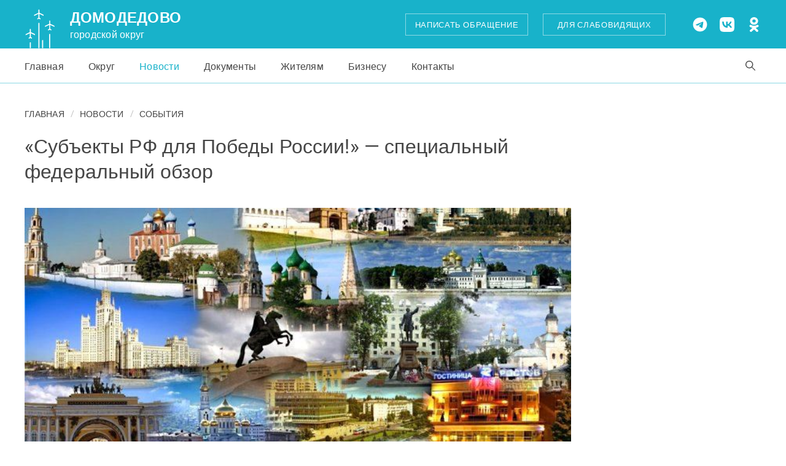

--- FILE ---
content_type: text/html; charset=UTF-8
request_url: https://new.domod.ru/novosti/subekty-rf-dlya-pobedy-rossii-spetsialnyy-federalnyy-obzor/
body_size: 18791
content:
<!DOCTYPE html><html lang="ru"><head><meta charset="UTF-8"><title>«Субъекты РФ для Победы России!» — специальный федеральный обзор</title><meta name="viewport" content="width=device-width" /><meta name="theme-color" content="#18b2ca" /><link rel="shortcut icon" type="image/x-icon" href="/local/templates/dmd/assets/image/favicons/favicon.ico" /><link rel="icon" type="image/png" sizes="16x16" href="/local/templates/dmd/assets/image/favicons/favicon-16x16.png" /><link rel="icon" type="image/png" sizes="32x32" href="/local/templates/dmd/assets/image/favicons/favicon-32x32.png" /><link rel="icon" type="image/png" sizes="96x96" href="/local/templates/dmd/assets/image/favicons/favicon-96x96.png" /><link rel="icon" type="image/png" sizes="120x120" href="/local/templates/dmd/assets/image/favicons/favicon-120x120.png" /><link rel="icon" type="image/png" sizes="180x180" href="/local/templates/dmd/assets/image/favicons/favicon-180x180.png" /><meta http-equiv="Content-Type" content="text/html; charset=UTF-8" />
<meta name="robots" content="index,follow" />
<meta name="keywords" content="«Субъекты РФ для Победы России!» — специальный федеральный обзор" />
<meta name="description" content="«Субъекты РФ для Победы России!» — специальный федеральный обзор" />
<link rel="canonical" href="https://new.domod.ru/novosti/subekty-rf-dlya-pobedy-rossii-spetsialnyy-federalnyy-obzor/" />
<script data-skip-moving="true">(function(w, d, n) {var cl = "bx-core";var ht = d.documentElement;var htc = ht ? ht.className : undefined;if (htc === undefined || htc.indexOf(cl) !== -1){return;}var ua = n.userAgent;if (/(iPad;)|(iPhone;)/i.test(ua)){cl += " bx-ios";}else if (/Windows/i.test(ua)){cl += ' bx-win';}else if (/Macintosh/i.test(ua)){cl += " bx-mac";}else if (/Linux/i.test(ua) && !/Android/i.test(ua)){cl += " bx-linux";}else if (/Android/i.test(ua)){cl += " bx-android";}cl += (/(ipad|iphone|android|mobile|touch)/i.test(ua) ? " bx-touch" : " bx-no-touch");cl += w.devicePixelRatio && w.devicePixelRatio >= 2? " bx-retina": " bx-no-retina";if (/AppleWebKit/.test(ua)){cl += " bx-chrome";}else if (/Opera/.test(ua)){cl += " bx-opera";}else if (/Firefox/.test(ua)){cl += " bx-firefox";}ht.className = htc ? htc + " " + cl : cl;})(window, document, navigator);</script>


<link href="/local/templates/dmd/assets/css/app.min.css?1756971377431869" type="text/css" rel="stylesheet" data-template-style="true"/>
<link href="/local/templates/dmd/assets/css/pushy.min.css?16819727821531" type="text/css" rel="stylesheet" data-template-style="true"/>
<link href="/local/templates/dmd/assets/css/owl.carousel.min.css?16819727824263" type="text/css" rel="stylesheet" data-template-style="true"/>
<link href="/local/templates/dmd/assets/css/bvi.min.css?168197278181327" type="text/css" rel="stylesheet" data-template-style="true"/>
<link href="/local/templates/dmd/assets/css/fancybox.min.css?168197278213206" type="text/css" rel="stylesheet" data-template-style="true"/>
<link href="/local/templates/dmd/assets/css/banner-resources/banner.css?17272495374789" type="text/css" rel="stylesheet" data-template-style="true"/>







<!-- dev2fun module opengraph -->
<meta property="og:title" content="&laquo;Субъекты РФ для Победы России!&raquo; &mdash; специальный федеральный обзор"/>
<meta property="og:description" content="&laquo;Субъекты РФ для Победы России!&raquo; &mdash; специальный федеральный обзор"/>
<meta property="og:url" content="https://new.domod.ru/novosti/subekty-rf-dlya-pobedy-rossii-spetsialnyy-federalnyy-obzor/"/>
<meta property="og:type" content="website"/>
<meta property="og:site_name" content="Городской портал Домодедово"/>
<meta property="og:image" content="https://new.domod.ru/upload/iblock/ed8/m9cca05xbujlmjxqb3ojwexgq7dubl93/subekty-rf-dlya-pobedy-rossii-spetsialnyy-federalnyy-obzor.jpg"/>
<meta property="og:image:type" content="image/jpeg"/>
<meta property="og:image:width" content="696"/>
<meta property="og:image:height" content="435"/>
<!-- /dev2fun module opengraph -->



</head><body class="page"><svg xmlns="http://www.w3.org/2000/svg" width="0" height="0" style="position:absolute;">
	<symbol id="dmd-angle-right" viewBox="0 0 12 20"><path fill-rule="evenodd" clip-rule="evenodd" d="M0.881282 19.3687C0.539573 19.027 0.539573 18.473 0.881282 18.1313L9.01256 10L0.881281 1.86872C0.539572 1.52701 0.539572 0.972992 0.881281 0.631281C1.22299 0.289572 1.77701 0.289572 2.11872 0.631281L10.8687 9.38128C11.2104 9.72299 11.2104 10.277 10.8687 10.6187L2.11872 19.3687C1.77701 19.7104 1.22299 19.7104 0.881282 19.3687Z"/></symbol>
	<symbol id="dmd-arrow-left" viewBox="0 0 64 64"><path fill="#d2d2d2" d="M32 64C14.3269 64 0 49.6731 0 32C0 14.3269 14.3269 0 32 0C49.6731 0 64 14.3269 64 32C64 49.6731 49.6731 64 32 64Z"/><path fill="#656565" fill-rule="evenodd" clip-rule="evenodd" d="M37.9045 17.6402C38.4548 18.1905 38.4548 19.0827 37.9045 19.633L24.81 32.7275L37.9045 45.8221C38.4548 46.3723 38.4548 47.2645 37.9045 47.8148C37.3543 48.365 36.4621 48.365 35.9118 47.8148L21.8209 33.7239C21.2706 33.1736 21.2706 32.2814 21.8209 31.7311L35.9118 17.6402C36.4621 17.09 37.3543 17.09 37.9045 17.6402Z"/></symbol>
	<symbol id="dmd-arrow-right" viewBox="0 0 64 64"><path fill="#d2d2d2" d="M32 64C49.6731 64 64 49.6731 64 32C64 14.3269 49.6731 0 32 0C14.3269 0 0 14.3269 0 32C0 49.6731 14.3269 64 32 64Z"/><path fill="#656565" fill-rule="evenodd" clip-rule="evenodd" d="M26.0943 17.6402C25.5441 18.1905 25.5441 19.0827 26.0943 19.633L39.1889 32.7275L26.0943 45.8221C25.5441 46.3723 25.5441 47.2645 26.0943 47.8148C26.6446 48.365 27.5368 48.365 28.0871 47.8148L42.178 33.7239C42.7282 33.1736 42.7282 32.2814 42.178 31.7311L28.0871 17.6402C27.5368 17.09 26.6446 17.09 26.0943 17.6402Z"/></symbol>
	<symbol id="dmd-close" viewBox="0 0 16 16"><path fill-rule="evenodd" clip-rule="evenodd" d="M13.8242 3.02426C14.0586 2.78995 14.0586 2.41005 13.8242 2.17574C13.5899 1.94142 13.21 1.94142 12.9757 2.17574L7.99999 7.15148L3.02426 2.17574C2.78995 1.94142 2.41005 1.94142 2.17574 2.17574C1.94142 2.41005 1.94142 2.78995 2.17574 3.02426L7.15148 7.99999L2.17574 12.9757C1.94142 13.21 1.94142 13.5899 2.17574 13.8242C2.41005 14.0586 2.78995 14.0586 3.02426 13.8242L7.99999 8.8485L12.9757 13.8242C13.21 14.0586 13.5899 14.0586 13.8242 13.8242C14.0586 13.5899 14.0586 13.21 13.8242 12.9757L8.8485 7.99999L13.8242 3.02426Z"/></symbol>
	<symbol id="dmd-close" viewBox="0 0 18 18"><path fill-rule="evenodd" clip-rule="evenodd" d="M17.4728 0.527208C18.1757 1.23015 18.1757 2.36985 17.4728 3.07279L3.07279 17.4728C2.36985 18.1757 1.23015 18.1757 0.527208 17.4728C-0.175736 16.7698 -0.175736 15.6301 0.527208 14.9272L14.9272 0.527208C15.6301 -0.175736 16.7698 -0.175736 17.4728 0.527208Z" fill="white"/><path fill-rule="evenodd" clip-rule="evenodd" d="M0.527208 0.527208C1.23015 -0.175736 2.36985 -0.175736 3.07279 0.527208L17.4728 14.9272C18.1757 15.6301 18.1757 16.7698 17.4728 17.4728C16.7698 18.1757 15.6301 18.1757 14.9272 17.4728L0.527208 3.07279C-0.175736 2.36985 -0.175736 1.23015 0.527208 0.527208Z" fill="white"/></symbol>
	<symbol id="dmd-feed" viewBox="0 0 29 29"><path fill-rule="evenodd" clip-rule="evenodd" d="M14.4374 2.625C17.5703 2.625 20.5748 3.86953 22.7901 6.0848C25.0054 8.30007 26.2499 11.3046 26.2499 14.4375V26.25H14.4374C12.8862 26.25 11.3501 25.9445 9.91696 25.3508C8.4838 24.7572 7.1816 23.8871 6.08471 22.7902C4.98782 21.6933 4.11771 20.3911 3.52408 18.9579C2.93045 17.5248 2.6249 15.9887 2.6249 14.4375C2.6249 12.8863 2.93045 11.3502 3.52408 9.91705C4.11771 8.48389 4.98782 7.18169 6.08471 6.0848C7.1816 4.98791 8.4838 4.11781 9.91696 3.52417C11.3501 2.93054 12.8862 2.625 14.4374 2.625ZM14.4374 28.5H26.286C26.576 28.5027 26.8636 28.4478 27.1323 28.3386C27.4037 28.2283 27.6503 28.0647 27.8575 27.8576C28.0646 27.6504 28.2282 27.4038 28.3385 27.1324C28.4477 26.8637 28.5026 26.576 28.4999 26.2861V14.4375C28.4999 10.7079 27.0183 7.13104 24.3811 4.49381C21.7439 1.85658 18.167 0.375 14.4374 0.375C12.5907 0.375 10.7621 0.738737 9.05592 1.44544C7.34978 2.15215 5.79954 3.18799 4.49372 4.49381C3.18789 5.79963 2.15206 7.34987 1.44535 9.05601C0.738644 10.7622 0.374905 12.5908 0.374905 14.4375C0.374905 16.2842 0.738644 18.1128 1.44535 19.819C2.15206 21.5251 3.18789 23.0754 4.49372 24.3812C5.79954 25.687 7.34978 26.7229 9.05592 27.4296C10.7621 28.1363 12.5907 28.5 14.4374 28.5Z" fill="white"/><path fill-rule="evenodd" clip-rule="evenodd" d="M20.0625 12.75C20.0625 12.1287 19.5588 11.625 18.9375 11.625H10.5C9.87868 11.625 9.375 12.1287 9.375 12.75C9.375 13.3713 9.87868 13.875 10.5 13.875H18.9375C19.5588 13.875 20.0625 13.3713 20.0625 12.75Z" fill="white"/><path fill-rule="evenodd" clip-rule="evenodd" d="M20.0625 17.25C20.0625 16.6287 19.5588 16.125 18.9375 16.125H10.5C9.87868 16.125 9.375 16.6287 9.375 17.25C9.375 17.8713 9.87868 18.375 10.5 18.375H18.9375C19.5588 18.375 20.0625 17.8713 20.0625 17.25Z" fill="white"/></symbol>
	<symbol id="dmd-feedback" viewBox="0 0 512 320"><path fill-rule="evenodd" clip-rule="evenodd" d="M41.5137 6.20237C40.5562 7.3782 39.7959 8.64854 39.2309 9.97429C38.4373 11.8341 38 13.8684 38 16V288C38 296.487 41.5365 304.627 47.8314 310.627C54.1263 316.628 62.6641 320 71.5664 320H440.797C449.699 320 458.237 316.628 464.532 310.627C470.828 304.627 474.364 296.487 474.364 288V16C474.364 15.7199 474.356 15.4396 474.341 15.1597C474.123 11.1437 472.352 7.51931 469.589 4.82215C468.052 3.31984 466.275 2.16527 464.369 1.36306C462.293 0.486771 459.996 0 457.58 0H457.577C457.576 0 457.575 0 457.574 0H54.7894C54.7883 0 54.7873 0 54.7862 0H54.7833C52.3399 0 50.0185 0.497767 47.9245 1.39273C46.0345 2.1982 44.2729 3.35132 42.7489 4.84756C42.3114 5.27656 41.8989 5.72888 41.5137 6.20237ZM414.435 32H97.9294L256.182 170.295L414.435 32ZM440.797 52.3717L317.681 159.962L440.797 267.602V52.3717ZM414.466 288L292.845 181.666L267.523 203.795C261.105 209.402 251.258 209.402 244.841 203.795L219.518 181.666L97.8966 288H414.466ZM71.5664 267.602V52.3719L194.682 159.961L71.5664 267.602Z"/></symbol>
	<symbol id="dmd-left" viewBox="0 0 46 80"><path fill-rule="evenodd" clip-rule="evenodd" d="M44.8772 1.06507C43.3802 -0.355023 40.9531 -0.355023 39.4561 1.06507L1.1228 37.4287C-0.374301 38.8488 -0.374301 41.1512 1.1228 42.5713L39.4561 78.9349C40.9531 80.355 43.3802 80.355 44.8772 78.9349C46.3743 77.5148 46.3743 75.2124 44.8772 73.7923L9.2545 40L44.8772 6.20766C46.3743 4.78757 46.3743 2.48515 44.8772 1.06507Z"/></symbol>
	<symbol id="dmd-prizyv" viewBox="0 0 512 320"><path d="M498.627 88H450.27L416.461 231.85H464.815C474.124 231.85 483.426 224.36 485.599 215.121L494.068 179.105L498.647 159.622C500.468 151.879 495.568 145.538 487.77 145.538H488.907C496.088 145.538 503.323 139.713 504.999 132.587L510.402 109.588L511.543 104.729C513.715 95.4893 507.933 88 498.627 88ZM0 231.85H24.1515L54.5812 102.385H69.0712L38.6415 231.85H62.793L96.6056 88H33.813L0 231.85ZM147.225 88H132.833H130.418H108.681L74.8688 231.85H99.0203L113.112 171.913H127.504C140.892 171.913 154.289 161.134 157.41 147.843L165.817 112.069C168.939 98.7788 160.614 88 147.225 88ZM132.696 150.234C131.751 154.262 127.692 157.528 123.636 157.528H116.491L129.45 102.385H136.595C140.65 102.385 143.174 105.651 142.229 109.678L132.696 150.234ZM227.024 88L188.382 170.201L207.701 88H183.55L149.741 231.85H159.399H173.889L212.53 149.648L193.211 231.85H217.363L251.175 88H241.514H227.024ZM309.187 88H277.686C268.377 88 259.075 95.4893 256.899 104.729L253.504 119.168H280.07L283.167 105.99C283.636 104.006 285.644 102.385 287.645 102.385H294.872C296.868 102.385 298.122 104.006 297.657 105.99L292.098 129.654C291.286 133.115 287.766 135.951 284.277 135.951H276.128L273.315 147.937H278.261C283.508 147.937 286.805 152.199 285.578 157.411L272.776 211.855C272.053 214.941 268.916 217.465 265.806 217.465H262.618C259.509 217.465 257.563 214.941 258.286 211.855L263.732 188.696H237.166L230.962 215.082C228.782 224.341 234.584 231.85 243.913 231.85H275.374C284.683 231.85 293.985 224.36 296.157 215.121L304.061 181.504L309.272 159.321C310.749 153.059 306.792 147.937 300.482 147.937H300.111C306.624 147.937 313.191 142.647 314.711 136.186L318.992 117.98L322.106 104.729C324.282 95.4893 318.496 88 309.187 88ZM365.885 138.346H351.492L363.326 88H339.174L305.362 231.85H327.099H329.513H343.909C357.298 231.85 370.69 221.071 373.812 207.776L384.473 162.419C387.595 149.125 379.273 138.346 365.885 138.346ZM349.097 210.171C348.148 214.199 344.093 217.465 340.034 217.465H332.896L348.109 152.731H355.255C359.31 152.731 361.833 155.997 360.884 160.024L349.097 210.171ZM380.234 231.85H404.386L438.194 88H414.043L380.234 231.85ZM462.65 209.999C461.685 214.101 457.513 217.465 453.38 217.465H446.406L461.623 152.731H468.538C472.702 152.731 475.316 156.118 474.347 160.251L462.65 209.999ZM481.137 131.353C480.235 135.197 476.32 138.346 472.448 138.346H465.006L473.456 102.385H481.282C484.946 102.385 487.247 105.361 486.392 109.003L481.137 131.353Z"/></symbol>
	<symbol id="dmd-riamo" viewBox="0 0 512 320"><path d="M137.344 55.1677H137.341C111.647 83.2865 96 120.58 96 161.492V161.496V285.389C96 302.773 111.333 317.005 130.074 317.005C146.785 317.005 160.787 305.69 163.622 290.911L164.144 291.281V291.285C190.144 309.375 221.819 319.995 256 319.995C344.367 319.995 416 249.035 416 161.499C416 73.9678 344.367 3 256 3C208.937 3 166.62 23.1307 137.344 55.1677ZM164.144 159.851C164.147 110.015 204.934 69.617 255.242 69.617C305.558 69.617 346.341 110.016 346.341 159.858C346.341 209.697 305.558 250.095 255.242 250.095C204.93 250.095 164.144 209.694 164.144 159.858V159.851Z"/></symbol>
	<symbol id="dmd-right" viewBox="0 0 46 80"><path fill-rule="evenodd" clip-rule="evenodd" d="M1.12276 1.06507C2.61977 -0.355022 5.0469 -0.355022 6.54391 1.06507L44.8772 37.4287C46.3743 38.8488 46.3743 41.1512 44.8772 42.5713L6.54391 78.9349C5.0469 80.355 2.61977 80.355 1.12276 78.9349C-0.374252 77.5148 -0.374252 75.2124 1.12276 73.7923L36.7455 40L1.12276 6.20766C-0.374252 4.78757 -0.374252 2.48515 1.12276 1.06507Z"/></symbol>
	<symbol id="dmd-search" viewBox="0 0 16 16"><path fill-rule="evenodd" clip-rule="evenodd" d="M10.0817 11.0571C7.6446 13.009 4.0772 12.8554 1.81802 10.5962C-0.606005 8.17215 -0.606005 4.24204 1.81802 1.81802C4.24204 -0.606006 8.17214 -0.606006 10.5962 1.81802C12.8554 4.07719 13.009 7.6446 11.0571 10.0817L15.798 14.8227C16.0673 15.092 16.0673 15.5287 15.798 15.7981C15.5287 16.0673 15.092 16.0673 14.8227 15.7981L10.0817 11.0571ZM2.79337 9.62082C0.908016 7.73548 0.908016 4.67872 2.79337 2.79337C4.67872 0.908012 7.73546 0.908021 9.62081 2.79337C11.5048 4.67734 11.5062 7.73099 9.62495 9.61668C9.62354 9.618 9.62223 9.61941 9.62081 9.62082C9.6194 9.62214 9.61808 9.62355 9.61667 9.62497C7.73098 11.5062 4.67733 11.5048 2.79337 9.62082Z"/></symbol>
	<symbol id="dmd-social-ok" viewBox="0 0 32 32"><path fill-rule="evenodd" clip-rule="evenodd" d="M15.8692 16.5034C13.5615 16.5034 11.3306 15.6405 9.67667 14.0944C8.06121 12.5483 7.1381 10.4629 7.1381 8.30562C7.1381 6.11236 8.06121 4.02697 9.71513 2.48089C11.369 0.934835 13.5615 0.0359556 15.9077 0C17.0616 0 18.2155 0.21573 19.2925 0.647187C20.3694 1.07865 21.3311 1.68988 22.1388 2.44495C22.9465 3.23596 23.6003 4.13484 24.0234 5.14157C24.4465 6.14832 24.6773 7.22697 24.6388 8.30562C24.6388 9.38427 24.4465 10.4629 23.985 11.4697C23.5619 12.4764 22.908 13.3753 22.1003 14.1303C21.2926 14.8854 20.3309 15.4966 19.254 15.8921C18.1771 16.3236 17.0231 16.5034 15.8692 16.5034ZM15.8692 4.85394C15.3692 4.85394 14.9077 4.96179 14.4461 5.14157C13.9846 5.32135 13.5999 5.57304 13.2537 5.89663C12.9076 6.22023 12.6383 6.61573 12.4845 7.04719C12.2922 7.47865 12.2152 7.94607 12.2537 8.37753C12.2537 8.80899 12.3306 9.27641 12.5229 9.67192C12.7153 10.0674 12.9845 10.4629 13.3307 10.7506C13.6768 11.0742 14.0615 11.2899 14.523 11.4697C14.9846 11.6134 15.4461 11.6853 15.9077 11.6853C16.3693 11.6853 16.8308 11.6134 17.2924 11.4697C17.7155 11.3259 18.1386 11.0742 18.4848 10.7506C18.8309 10.427 19.1002 10.0674 19.2925 9.67192C19.4848 9.27641 19.5617 8.84495 19.6002 8.37753C19.6002 7.91012 19.5232 7.47865 19.3694 7.04719C19.1771 6.61573 18.9463 6.22023 18.6001 5.89663C18.254 5.57304 17.8694 5.32135 17.4078 5.14157C16.8693 4.96179 16.3693 4.85394 15.8692 4.85394ZM19.4078 23.3348L24.408 27.9012C24.6388 28.1168 24.8311 28.3685 24.9465 28.6561C25.0619 28.9438 25.1388 29.2314 25.1388 29.555C25.1388 29.8786 25.0619 30.1663 24.9465 30.4539C24.8311 30.7416 24.6388 30.9933 24.408 31.209C24.1773 31.4607 23.908 31.6405 23.6003 31.7843C23.2926 31.9281 22.9465 32 22.6388 32C22.2926 32 21.9849 31.9281 21.6772 31.7843C21.3695 31.6405 21.1002 31.4607 20.8694 31.209L15.8692 26.6427L11.0229 31.209C10.7921 31.4247 10.4844 31.6045 10.1767 31.7483C9.86899 31.8562 9.52282 31.9281 9.17665 31.8921C8.48431 31.8562 7.8689 31.6405 7.36888 31.209C7.1381 30.9933 6.94579 30.7416 6.83039 30.4539C6.715 30.1663 6.63808 29.8786 6.63808 29.555C6.63808 29.2314 6.715 28.9438 6.83039 28.6561C6.94579 28.3685 7.1381 28.1168 7.36888 27.9012L12.4845 23.3348C10.6767 22.7955 8.9074 22.0764 7.25349 21.1775C6.67654 20.8179 6.29191 20.2786 6.13806 19.6675C5.98421 19.0562 6.06113 18.409 6.4073 17.8697C6.59962 17.582 6.83039 17.3663 7.1381 17.1865C7.40735 17.0068 7.75352 16.8629 8.09969 16.827C8.44585 16.7551 8.79202 16.7551 9.13819 16.827C9.48436 16.8989 9.79207 17.0427 10.0998 17.2225C11.8691 18.2292 13.9076 18.7686 15.9846 18.7686C18.0617 18.7686 20.1002 18.2292 21.8695 17.2225C22.1388 17.0427 22.4849 16.8989 22.8311 16.827C23.1773 16.7551 23.5234 16.7551 23.8696 16.827C24.2157 16.8989 24.5234 17.0068 24.8311 17.1865C25.1004 17.3663 25.3697 17.618 25.562 17.8697C25.9082 18.409 26.0236 19.0562 25.8697 19.6675C25.6774 20.2786 25.2927 20.8179 24.7542 21.1775C23.0619 22.0764 21.2541 22.7955 19.4078 23.3348Z"/></symbol>
	<symbol id="dmd-social-rutube" viewBox="0 0 35 35"><path d="M26.9906 1H8.00281C4.13371 1 1 4.13371 1 8.00281V26.9972C1 30.8597 4.13371 33.9934 8.00281 33.9934H26.9972C30.8663 33.9934 34 30.8597 34 26.9906V8.00281C33.9934 4.13371 30.8597 1 26.9906 1ZM28.0307 10.1759C26.8779 10.1759 25.9438 9.24172 25.9438 8.08894C25.9438 6.93616 26.8779 6.00201 28.0307 6.00201C29.1835 6.00201 30.1176 6.93616 30.1176 8.08894C30.1176 9.24172 29.1835 10.1759 28.0307 10.1759Z" stroke="white"/><path d="M21.9619 9.73242H6.90283V26.4742H11.0966V21.0283H19.1263L22.79 26.4742H27.4873L23.4459 21.0018C24.6981 20.8031 25.6057 20.3261 26.1556 19.5708C26.7055 18.8155 26.9837 17.6098 26.9837 16.0065V14.7543C26.9837 13.8003 26.8844 13.045 26.7055 12.4686C26.5266 11.8922 26.2285 11.3887 25.8045 10.9382C25.3539 10.5142 24.8504 10.2094 24.2475 10.0107C23.6446 9.8318 22.8894 9.73242 21.9619 9.73242ZM21.2861 17.3381H11.0899V13.4226H21.2795C21.8559 13.4226 22.26 13.522 22.4587 13.7009C22.6575 13.8798 22.7834 14.2044 22.7834 14.6814V16.086C22.7834 16.5895 22.6575 16.9141 22.4587 17.093C22.26 17.2586 21.8625 17.3381 21.2861 17.3381Z" fill="white"/></symbol>
	<symbol id="dmd-social-telegram" viewBox="0 0 32 32"><path fill-rule="evenodd" clip-rule="evenodd" d="M31.238 15.9999C31.238 24.4156 24.4156 31.2379 15.9998 31.2379C7.58405 31.2379 0.761719 24.4156 0.761719 15.9999C0.761719 7.58404 7.58405 0.761719 15.9998 0.761719C24.4156 0.761719 31.238 7.58404 31.238 15.9999ZM16.5458 12.0112C15.0637 12.6276 12.1015 13.9035 7.65933 15.8389C6.93799 16.1258 6.56012 16.4065 6.52572 16.6809C6.46758 17.1445 7.04831 17.3272 7.83912 17.5759C7.94669 17.6097 8.05814 17.6448 8.1724 17.6819C8.95044 17.9348 9.99702 18.2307 10.5411 18.2424C11.0346 18.2531 11.5855 18.0496 12.1936 17.632C16.3441 14.8303 18.4866 13.4141 18.6212 13.3836C18.716 13.3621 18.8476 13.3351 18.9366 13.4143C19.0257 13.4935 19.0169 13.6434 19.0076 13.6836C18.95 13.9289 16.6704 16.0482 15.4908 17.145C15.123 17.4868 14.8621 17.7293 14.8088 17.7848C14.6893 17.9089 14.5676 18.0263 14.4505 18.1391C13.7278 18.8359 13.1857 19.3584 14.4806 20.2116C15.1028 20.6217 15.6007 20.9608 16.0975 21.2991C16.64 21.6685 17.181 22.037 17.8812 22.496C18.0596 22.6129 18.23 22.7343 18.3958 22.8525C19.0272 23.3027 19.5944 23.7071 20.2951 23.6426C20.7023 23.6051 21.1229 23.2223 21.3365 22.0803C21.8413 19.3816 22.8336 13.5344 23.0629 11.1249C23.083 10.9138 23.0577 10.6436 23.0374 10.525C23.0172 10.4064 22.9748 10.2374 22.8206 10.1123C22.638 9.96419 22.3561 9.93296 22.2301 9.93517C21.6569 9.94527 20.7776 10.251 16.5458 12.0112Z"/></symbol>
	<symbol id="dmd-social-vk" viewBox="0 0 32 32"><path fill-rule="evenodd" clip-rule="evenodd" d="M2.26666 2.26666C0 4.46666 0 8.13334 0 15.3334V16.6666C0 23.9334 0 27.5334 2.26666 29.8C4.46666 32 8.13334 32 15.3334 32H16.6666C23.9334 32 27.5334 32 29.8 29.7334C32 27.5334 32 23.8666 32 16.6666V15.3334C32 8.06666 32 4.46666 29.7334 2.2C27.5334 0 23.8666 0 16.6666 0H15.3334C8.13334 0 4.46666 0 2.26666 2.26666ZM5.4 9.73334C5.6 18.0666 9.73334 23.0666 17 23.0666H17.4V18.3334C20.0666 18.6 22.1334 20.5334 22.9334 23.0666H26.7334C25.6666 19.2666 22.9334 17.2 21.2666 16.4C23 15.4 25.4 13 25.9334 9.73334H22.4666C21.7334 12.4 19.5334 14.8 17.4 15V9.73334H14V18.9334C11.8667 18.4 9.2 15.8 9.06666 9.73334H5.4Z"/></symbol>
	<symbol id="dmd-social-youtube" viewBox="0 0 46 33"><path d="M23.3953 32.34C18.2652 32.1783 13.3867 32.0525 8.50814 31.8639C7.45697 31.8189 6.38783 31.6572 5.36361 31.4146C3.44095 30.9654 2.11127 29.8064 1.42845 27.9107C0.880407 26.3834 0.68275 24.8111 0.539001 23.2119C0.224547 19.4564 0.224547 15.701 0.377282 11.9455C0.467125 9.82519 0.521032 7.6869 1.08705 5.62948C1.42845 4.39862 1.84173 3.19472 2.839 2.30526C3.89017 1.3619 5.12103 0.795889 6.52259 0.732999C10.3679 0.544327 14.2042 0.310733 18.0495 0.274796C23.2245 0.220889 28.4085 0.292765 33.5835 0.391593C35.8206 0.436515 38.0757 0.553312 40.2949 0.840812C42.3253 1.11034 43.8437 2.24237 44.6523 4.21894C45.2722 5.7373 45.5058 7.32753 45.6406 8.94472C45.991 12.9967 45.9999 17.0486 45.8023 21.1006C45.7035 23.158 45.6046 25.2244 45.0206 27.2279C44.3558 29.5279 42.9453 31.0463 40.5913 31.5674C39.6749 31.765 38.7226 31.8369 37.7882 31.8728C32.9007 32.0435 28.0222 32.1963 23.3953 32.34ZM18.4269 22.1248C22.5238 20.0045 26.5757 17.9021 30.7085 15.7549C26.5847 13.5986 22.5328 11.4873 18.4269 9.34003C18.4269 13.6256 18.4269 17.8392 18.4269 22.1248Z"/></symbol>
	<symbol id="dmd-social-dzen" viewBox="0 0 32 32"><path d="M0 16C0 7.16344 7.16344 0 16 0C24.8366 0 32 7.16344 32 16C32 24.8366 24.8366 32 16 32C7.16344 32 0 24.8366 0 16Z"/><path fill-rule="evenodd" clip-rule="evenodd" d="M15.5205 0C15.4399 6.48619 14.9972 10.1317 12.5645 12.5645C10.1317 14.9972 6.48619 15.4399 0 15.5205V16.4795C6.48619 16.5601 10.1318 17.0028 12.5645 19.4355C14.9972 21.8683 15.4399 25.5138 15.5205 32H16.4795C16.5601 25.5138 17.0028 21.8683 19.4355 19.4355C21.8683 17.0028 25.5138 16.5601 32 16.4795V15.5205C25.5138 15.4399 21.8683 14.9972 19.4355 12.5645C17.0028 10.1317 16.5601 6.48616 16.4795 0H15.5205Z" fill="white"/></symbol>
	<symbol id="dmd-tv" viewBox="0 0 512 320"><path d="M315.995 106.612C315.995 97.8934 308.83 90.8279 299.998 90.8279H175.997V114.511H215.997V150.045C216.028 175.05 208.49 193.974 192.345 209.227H175.997V232.906H336V209.227H316.002V106.612H315.995ZM256 4C167.633 4 96 74.6794 96 161.865C96 249.052 167.633 319.727 256 319.727C344.367 319.727 416 249.052 416 161.865C416 74.6794 344.367 4 256 4ZM256 296.048C181.01 296.048 119.999 235.85 119.999 161.865C119.999 87.8773 181.01 27.6826 256 27.6826C330.987 27.6826 392.001 87.8773 392.001 161.865C392.001 235.85 330.987 296.048 256 296.048ZM291.992 209.227H221.86C237.771 193.316 240.02 174.926 239.992 150.031V114.511H289.995C291.097 114.511 291.992 115.395 291.992 116.48V209.227Z"/></symbol>
	<symbol id="dmd-vision" viewBox="0 0 512 320"><path d="M393.429 0H393.162C384.743 0.0380952 377.944 6.89522 377.982 15.2952C378.02 23.6952 384.839 30.4762 393.22 30.4762C393.296 30.4762 393.352 30.4762 393.41 30.4762C410.058 30.4762 423.62 43.9808 423.696 60.5713V171.581C409.2 159.581 390.61 152.381 370.363 152.381C332.077 152.381 299.714 178.19 289.753 213.333H222.419C212.438 178.19 180.096 152.381 141.81 152.381C121.563 152.381 102.972 159.599 88.4768 171.581V60.8951C88.4387 52.7998 91.5625 45.1808 97.2578 39.4476C102.953 33.6952 110.553 30.5143 118.629 30.4952H118.953C127.315 30.4952 134.134 23.7524 134.191 15.3714C134.248 6.95236 127.486 0.0761903 119.067 0.0190476H118.515C102.286 0.0761903 87.0482 6.45713 75.6197 17.981C64.1911 29.5048 57.9245 44.781 58.0007 60.9522V236.19C58.0007 282.4 95.6006 320 141.81 320C185.448 320 221.39 286.456 225.258 243.81H286.934C290.8 286.456 326.744 320 370.381 320C416.591 320 454.191 282.4 454.191 236.19V60.5141C454.056 27.1048 426.82 0 393.429 0ZM141.81 289.524C112.401 289.524 88.4768 265.6 88.4768 236.19C88.4768 206.781 112.401 182.857 141.81 182.857C171.22 182.857 195.143 206.781 195.143 236.19C195.143 265.6 171.22 289.524 141.81 289.524ZM370.381 289.524C340.971 289.524 317.048 265.6 317.048 236.19C317.048 206.781 340.971 182.857 370.381 182.857C399.79 182.857 423.714 206.781 423.714 236.19C423.714 265.6 399.79 289.524 370.381 289.524Z"/></symbol>
</svg>
<div class="wrapper-outer"><div class="wrapper-inner"><div class="d-none">Официальный сайт администрации городского округа Домодедово Московской области</div><header class="header-box"><div class="header-middle"><div class="container"><div class="wrapper"><div class="symbol"><a href="/" class="link"><span class="logo me-12r"><img src="/upload/tmp/logo-sm.svg" /></span><span class="caption"><span class="title">Домодедово</span><span class="description">Городской округ</span></span></a></div><div class="component d-none md:d-flex"><a href="/priemnaya/otpravit-pismo/" class="btn btn-line btn-feedback"><span class="title">Написать обращение</span></a><button type="button" class="btn btn-line btn-feedback bvi-open"><span class="title">Для слабовидящих</span></button><ul class="social-list"><li id="social-item-1" class="social-item"><a href="https://t.me/pressadomodedovo" class="social-link" target="_blank"><svg class="svg-icon"><use xlink:href="#dmd-social-telegram"></use></svg><span class="title">Telegram</span></a></li><li id="social-item-2" class="social-item"><a href="https://vk.com/pressadomodedovo" class="social-link" target="_blank"><svg class="svg-icon"><use xlink:href="#dmd-social-vk"></use></svg><span class="title">ВКонтакте</span></a></li><li id="social-item-3" class="social-item"><a href="https://ok.ru/pressadomodedovo" class="social-link" target="_blank"><svg class="svg-icon"><use xlink:href="#dmd-social-ok"></use></svg><span class="title">Одноклассники</span></a></li></ul></div><span role="button" id="menu-toggle" class="menu-toggle d-flex md:d-none" aria-label="Меню"><span></span></span></div></div></div><div class="header-bottom d-none md:d-flex"><div class="container"><div class="wrapper"><nav class="menu"><ul class="menu-list"><li class="menu-item"><a href="/" class="menu-link"><span class="title">Главная</span></a></li><li class="menu-item"><a href="/okrug/administratsiya/rukovoditeli/" class="menu-link"><span class="title">Округ</span></a></li><li class="menu-item"><a href="/novosti/" class="menu-link active"><span class="title">Новости</span></a></li><li class="menu-item"><a href="/dokumenty/" class="menu-link"><span class="title">Документы</span></a></li><li class="menu-item"><a href="/zhitelyam/" class="menu-link"><span class="title">Жителям</span></a></li><li class="menu-item"><a href="/biznes/investproekty/investory-okruga/" class="menu-link"><span class="title">Бизнесу</span></a></li><li class="menu-item"><a href="/kontakty/" class="menu-link"><span class="title">Контакты</span></a></li></ul></nav><div class="search"><div id="search-top" class="search-top"><form action="/search/"><div class="input-group input-group-outer"><div class="input-group-prepend"><span class="input-group-text"><svg class="svg-icon"><use xlink:href="#dmd-search"></use></svg></span></div><input id="search-top-input" type="text" name="q" value="" size="40" maxlength="50" placeholder="Начните вводить запрос" class="form-control" autocomplete="off" /><div class="input-group-append"><span role="button" id="button-search-close" class="btn btn-equal"><svg class="svg-icon"><use xlink:href="#dmd-close"></use></svg></span></div><div class="input-group-append"><input name="s" type="submit" value="Найти" class="btn btn-primary"/></div></div></form></div><span role="button" id="button-search" class="btn-search" aria-label="Search"><svg class="svg-icon"><use xlink:href="#dmd-search"></use></svg></span></div></div></div></div></header><main class="content-box"><div id="comp_d91858a83133694b23353c4264ac5f5b"><nav class="breadcrumb-nav"><div class="container"><div class="row-gutter-lg row-gutter-not"><div class="col-12"><ol itemprop="http://schema.org/breadcrumb" itemscope itemtype="http://schema.org/BreadcrumbList" id="navigation" class="breadcrumb"><li itemprop="itemListElement" itemscope itemtype="http://schema.org/ListItem" id="bx_breadcrumb_0" class="breadcrumb-item"><a href="/" itemprop="item" class="breadcrumb-link"><span itemprop="name">Главная</span></a><meta itemprop="position" content="1" /></li><li itemprop="itemListElement" itemscope itemtype="http://schema.org/ListItem" id="bx_breadcrumb_1" class="breadcrumb-item"><a href="/novosti/" onclick="BX.ajax.insertToNode('/novosti/?bxajaxid=d91858a83133694b23353c4264ac5f5b', 'comp_d91858a83133694b23353c4264ac5f5b'); return false;"  itemprop="item" class="breadcrumb-link" ><span itemprop="name">Новости</span></a><meta itemprop="position" content="2" /></li><li id="bx_breadcrumb_2" class="breadcrumb-item"><span>События</span></li></ol></div></div></div></nav><div class="news-title"><div class="container"><div class="row-gutter"><div class="md:col-detail"><h1 class="bvi-speech">«Субъекты РФ для Победы России!» — специальный федеральный обзор<span></span></h1></div></div></div></div><div class="page-content"><div class="container"><div class="row-gutter"><div class="md:col-detail mt-0"><div class="news-detail"><div class="content-image news-image" style="background-image:url(/upload/iblock/1e4/nycsdjyd63o7dpjzsfhnqq20mr0k3cxt/subekty-rf-dlya-pobedy-rossii-spetsialnyy-federalnyy-obzor.jpg);"></div><div class="content-description news-description bvi-speech">В честь 78-ой го<span style="text-align: justify;">довщины Победы в Великой Отечественной войне, а также руководствуясь задачей информирования широких кругов общественности и федеральных органов государственной власти в вопросах наращивания социально-экономического потенциала субъектов РФ и сокращения различий в уровне и качестве жизни граждан, обозначенных&nbsp;в Указе Президента Российской Федерации «Об утверждении Основ государственной политики регионального развития Российской Федерации на период до 2025 года», ОИА «Новости России»&nbsp;</span><a href="https://www.kremlinrus.ru/" target="_blank" style="text-align: justify;">https://www.kremlinrus.ru/</a><span style="text-align: justify;">&nbsp;и редакция журнала «Экономическая политика России — 21 век»&nbsp;</span><a href="https://rusregioninform.ru/magazin/redakcziya-zhurnala.html" target="_blank" style="text-align: justify;">https://rusregioninform.ru/magazin/redakcziya-zhurnala.html</a><span style="text-align: justify;">&nbsp; формируют&nbsp; на портале РИА «Новости регионов России»&nbsp;</span><a href="https://regioninformburo.ru/" target="_blank" style="text-align: justify;">https://regioninformburo.ru/</a><span style="text-align: justify;">&nbsp; Специальный федеральный обзор «Субъекты РФ для Победы России!»&nbsp;</span><a href="https://regioninformburo.ru/subekty-rf-dlya-pobedy-rossii-speczialnyj-federalnyj-obzor/" target="_blank" style="text-align: justify;">https://regioninformburo.ru/subekty-rf-dlya-pobedy-rossii-speczialnyj-federalnyj-obzor/</a><span style="text-align: justify;">&nbsp;</span>
<p style="text-align: justify;">
	 В данном Специальном обзоре для населения страны бесплатно размещается актуальная информация о мероприятиях региональных и муниципальных государственных органов управления, учреждений, предприятий и организаций в деле социально-экономического и инвестиционного развития территорий, обеспечения их финансовой стабильности и выработки стратегий ценообразования, развития предпринимательства и потребительского рынка, жилищного строительства и градостроительства, обновления промышленности и транспортной инфраструктуры, совершенствования системы АПК, ЖКХ, ТЭК и экологической безопасности, осуществления ветеринарной деятельности и лицензионного контроля, регулирования контрактной системы в сфере закупок и тарифного регулирования, занятости и трудовых отношений, укрепления продовольственной безопасности, природного, культурного, спортивно-туристского, научно-образовательного потенциала, повышения доступности и качества услуг информатизации и связи, органов ЗАГС и нотариата,&nbsp; медицинской помощи, гражданской, правовой и социальной защиты населения Российской Федерации. Правила для бесплатного размещения важных новостей тут&nbsp;<a href="https://regioninformburo.ru/add-news/" target="_blank">https://regioninformburo.ru/add-news/</a>&nbsp;, а дополнительная информация&nbsp;здесь&nbsp;<a href="https://regioninformburo.ru/subekty-rf-dlya-pobedy-rossii-speczialnyj-federalnyj-obzor/" target="_blank">https://regioninformburo.ru/subekty-rf-dlya-pobedy-rossii-speczialnyj-federalnyj-obzor/</a>&nbsp;<br>
	 Участники формирования Специального федерального обзора «Субъекты РФ для Победы России!»&nbsp;<a href="https://regioninformburo.ru/subekty-rf-dlya-pobedy-rossii-speczialnyj-federalnyj-obzor/" target="_blank">https://regioninformburo.ru/subekty-rf-dlya-pobedy-rossii-speczialnyj-federalnyj-obzor/</a>&nbsp; федеральные, региональные и муниципальные государственные органы управления, а также учреждения, организации и предприятия всех видов муниципальных образований с учетом добавлений Федерального закона от 27 мая 2014 года № 136−ФЗ (сельское поселение, городское поселение, муниципальный район, городской округ, внутригородская территория города федерального значения, городской округ с внутригородским делением, внутригородской район). Актуальные материалы органов исполнительной власти субъектов РФ и муниципальных образований будут сводиться в разделе <a href="https://regioninformburo.ru/category/society/" target="_blank">https://regioninformburo.ru/category/society/</a>
</p>
<a href="https://regioninformburo.ru/category/society/" target="_blank"></a>
<p style="text-align: justify;">
	 Формирование Специального федерального обзора «Субъекты РФ для Победы России!» направлено на информационное содействие обеспечению равных возможностей для реализации установленных Конституцией Российской Федерации и федеральными законами экономических, политических и социальных прав граждан на всей территории страны, повышение качества их жизни, обеспечение устойчивого экономического роста и научно-технологического развития регионов, повышение конкурентоспособности экономики РФ на мировых рынках на основе сбалансированного и устойчивого социально-экономического развития субъектов Федерации и муниципальных образований, а также максимального привлечения населения к решению региональных и местных задач.
</p>
 <br></div><div class="news-footer"><div class="news-date">22 марта 2023 г.</div><div class="news-view">Просмотры: 510</div></div></div></div><div class="md:col-12"><div class="news-related"><div class="news-name">Похожие новости</div><div class="row-gutter"><div class="md:col-6"><article id="bx_1878455859_108580" class="news-item"><div class="news-item-image" style="background-image:url(/upload/resize_cache/iblock/a1e/mckvt2d5ks38v7z9vcxul28cy1ooupcx/320_320_0/do-12-fevralya-v-domodedovo-mozhno-prinesti-gumanitarnuyu-pomoshch-i-podarki-dlya-boytsov-svo.jpg);"></div><div class="news-item-caption"><div class="d-none md:d-flex news-item-head"><div class="news-item-date">09 февраля 2025 г.</div><div class="news-item-view">Просмотры: 118</div></div><div class="news-item-name bvi-speech">До 12 февраля в Домодедово можно принести гуманитарную помощь и подарки для бойцов СВО</div><div class="news-item-tags"><a href="/novosti/sobytiya/" onclick="BX.ajax.insertToNode('/novosti/sobytiya/?bxajaxid=d91858a83133694b23353c4264ac5f5b', 'comp_d91858a83133694b23353c4264ac5f5b'); return false;"  >#События</a></div></div><a href="/novosti/do-12-fevralya-v-domodedovo-mozhno-prinesti-gumanitarnuyu-pomoshch-i-podarki-dlya-boytsov-svo/" onclick="BX.ajax.insertToNode('/novosti/do-12-fevralya-v-domodedovo-mozhno-prinesti-gumanitarnuyu-pomoshch-i-podarki-dlya-boytsov-svo/?bxajaxid=d91858a83133694b23353c4264ac5f5b', 'comp_d91858a83133694b23353c4264ac5f5b'); return false;"  class="link-stretched" ></a></article></div><div class="md:col-6"><article id="bx_1878455859_88591" class="news-item"><div class="news-item-image" style="background-image:url(/upload/resize_cache/iblock/735/cal7jib1s352sks5att122sts9kysrpl/320_320_0/neobychnyy-passazhir-prizemlilsya-v-aeroportu-domodedovo.jpg);"></div><div class="news-item-caption"><div class="d-none md:d-flex news-item-head"><div class="news-item-date">27 января 2023 г.</div><div class="news-item-view">Просмотры: 421</div></div><div class="news-item-name bvi-speech">Необычный пассажир приземлился в аэропорту Домодедово</div><div class="news-item-tags"><a href="/novosti/sobytiya/" onclick="BX.ajax.insertToNode('/novosti/sobytiya/?bxajaxid=d91858a83133694b23353c4264ac5f5b', 'comp_d91858a83133694b23353c4264ac5f5b'); return false;"  >#События</a></div></div><a href="/novosti/neobychnyy-passazhir-prizemlilsya-v-aeroportu-domodedovo/" onclick="BX.ajax.insertToNode('/novosti/neobychnyy-passazhir-prizemlilsya-v-aeroportu-domodedovo/?bxajaxid=d91858a83133694b23353c4264ac5f5b', 'comp_d91858a83133694b23353c4264ac5f5b'); return false;"  class="link-stretched" ></a></article></div></div></div></div></div></div></div></div></main></div><footer class="footer-box"><div class="footer-middle"><div class="container"><div class="row-gutter-lg"><div class="sm:col-6 md:col-3"><div class="symbol"><a href="/" class="link"><span class="logo"><img src="/upload/tmp/logo-lg.svg"/></span></a></div></div><div class="sm:col-6 md:col-2"><div class="footer-title">Округ</div><ul class="menu-list"><li id="menu-item-1" class="menu-item"><a href="/dokumenty/" class="menu-link"><span class="title">Документы</span></a></li><li id="menu-item-2" class="menu-item"><a href="/zhitelyam/otdykh/populyarnye-napravleniya/" class="menu-link"><span class="title">Где отдохнуть</span></a></li><li id="menu-item-3" class="menu-item"><a href="/kontakty/" class="menu-link"><span class="title">Контакты</span></a></li><li id="menu-item-4" class="menu-item"><a href="/" class="menu-link"><span class="title">Противодействие коррупции</span></a></li><li id="menu-item-5" class="menu-item"><a href="https://domod.ru" class="menu-link"><span class="title">Официальный сайт администрации г.о.Домодедово</span></a></li></ul></div><div class="sm:col-6 md:col-3"><div class="footer-title">СМИ</div><ul class="menu-list menu-list-1"><li id="menu-item-1" class="menu-item"><a href="https://priziv.online" class="menu-link"><svg class="svg-icon"><use xlink:href="#dmd-prizyv"></use></svg><span class="title">Газета «Призыв»</span></a></li><li id="menu-item-2" class="menu-item"><a href="https://priziv.online/tvdomodedovo-2" class="menu-link"><svg class="svg-icon"><use xlink:href="#dmd-tv"></use></svg><span class="title">ТВ-Домодедово</span></a></li><li id="menu-item-3" class="menu-item"><a href="https://domodedovoriamo.ru" class="menu-link"><svg class="svg-icon"><use xlink:href="#dmd-riamo"></use></svg><span class="title">РИАМО Домодедово</span></a></li></ul><ul class="menu-list menu-list-2"><li id="menu-item-1" class="menu-item"><a href="/priemnaya/otpravit-pismo/" class="menu-link"><svg class="svg-icon"><use xlink:href="#dmd-feedback"></use></svg><span class="title">Написать обращение</span></a></li><li id="menu-item-2" class="menu-item"><a href="/kalendar-pamyatnykh-dat/" class="menu-link"><span class="title">Календарь памятных дат</span></a></li></ul></div><div class="sm:col-6 md:col-4"><div class="footer-title-small">Социальные сети Администрации</div><ul class="social-list"><li id="social-item-1" class="social-item"><a href="https://t.me/pressadomodedovo" class="social-link" target="_blank"><svg class="svg-icon"><use xlink:href="#dmd-social-telegram"></use></svg><span class="title">Telegram</span></a></li><li id="social-item-2" class="social-item"><a href="https://vk.com/pressadomodedovo" class="social-link" target="_blank"><svg class="svg-icon"><use xlink:href="#dmd-social-vk"></use></svg><span class="title">ВКонтакте</span></a></li><li id="social-item-3" class="social-item"><a href="https://ok.ru/pressadomodedovo" class="social-link" target="_blank"><svg class="svg-icon"><use xlink:href="#dmd-social-ok"></use></svg><span class="title">Одноклассники</span></a></li></ul><div class="footer-title-small">Социальные сети Главы</div><ul class="social-list"><li id="social-item-1" class="social-item"><a href="https://t.me/khrustaleva_domodedovo" class="social-link" target="_blank"><svg class="svg-icon"><use xlink:href="#dmd-social-telegram"></use></svg><span class="title">Telegram</span></a></li><li id="social-item-2" class="social-item"><a href="https://vk.com/khrustaleva_domodedovo" class="social-link" target="_blank"><svg class="svg-icon"><use xlink:href="#dmd-social-vk"></use></svg><span class="title">ВКонтакте</span></a></li><li id="social-item-3" class="social-item"><a href="https://ok.ru/khrustalevadomodedovo" class="social-link" target="_blank"><svg class="svg-icon"><use xlink:href="#dmd-social-ok"></use></svg><span class="title">Одноклассники</span></a></li><li id="social-item-4" class="social-item"><a href="https://dzen.ru/khrustaleva_domodedovo" class="social-link" target="_blank"><svg class="svg-icon"><use xlink:href="#dmd-social-dzen"></use></svg><span class="title">Дзен</span></a></li></ul></div></div></div></div></footer><aside class="sidebar-mobile sidebar-mobile-right"><ul class="menu-list menu-mobile"><li class="menu-item"><a href="/" class="menu-link"><span class="title">Главная</span></a></li><li class="menu-item"><a href="/okrug/administratsiya/rukovoditeli/" class="menu-link"><span class="title">Округ</span></a></li><li class="menu-item"><a href="/novosti/" class="menu-link active"><span class="title">Новости</span></a></li><li class="menu-item"><a href="https://domod.ru/about/konkurs/norm.php" class="menu-link"><span class="title">Документы</span></a></li><li class="menu-item"><a href="/zhitelyam/" class="menu-link"><span class="title">Жителям</span></a></li><li class="menu-item"><a href="/biznes/investproekty/investory-okruga/" class="menu-link"><span class="title">Бизнесу</span></a></li><li class="menu-item"><a href="/kontakty/" class="menu-link"><span class="title">Контакты</span></a></li></ul></aside><div class="offcanvas-backdrop show"></div></div><div class="cookie-note"><div class="cookie-wrapper"><div class="cookie-description">Для улучшения работы сайта администрация Домодедово Московской области может собирать данные, используя файлы cookie и метрические программы. Это соответствует Политике обработки и защиты персональных данных в городском округе Домодедово Московской области. 
Продолжая работу с сайтом, Вы даете свое согласие на <a href="/upload/soglasie-pdn-dlya-sajtov-gosorganov.pdf" target="_blank">обработку персональных данных</a>. Файлы cookie можно отключить в настройках Вашего браузера.</div><button type="button" class="btn btn-primary-1 btn-sm btn-cookie-accept"><span>Принять</span></button></div></div>
<!-- Yandex.Metrika counter -->
<noscript><div><img src="https://mc.yandex.ru/watch/94116003" style="position:absolute; left:-9999px;" alt="" /></div></noscript>

<!-- /Yandex.Metrika counter -->
<script>if(!window.BX)window.BX={};if(!window.BX.message)window.BX.message=function(mess){if(typeof mess==='object'){for(let i in mess) {BX.message[i]=mess[i];} return true;}};</script>
<script>(window.BX||top.BX).message({"JS_CORE_LOADING":"Загрузка...","JS_CORE_NO_DATA":"- Нет данных -","JS_CORE_WINDOW_CLOSE":"Закрыть","JS_CORE_WINDOW_EXPAND":"Развернуть","JS_CORE_WINDOW_NARROW":"Свернуть в окно","JS_CORE_WINDOW_SAVE":"Сохранить","JS_CORE_WINDOW_CANCEL":"Отменить","JS_CORE_WINDOW_CONTINUE":"Продолжить","JS_CORE_H":"ч","JS_CORE_M":"м","JS_CORE_S":"с","JSADM_AI_HIDE_EXTRA":"Скрыть лишние","JSADM_AI_ALL_NOTIF":"Показать все","JSADM_AUTH_REQ":"Требуется авторизация!","JS_CORE_WINDOW_AUTH":"Войти","JS_CORE_IMAGE_FULL":"Полный размер"});</script><script src="/bitrix/js/main/core/core.min.js?1768978012242882"></script><script>BX.Runtime.registerExtension({"name":"main.core","namespace":"BX","loaded":true});</script>
<script>BX.setJSList(["\/bitrix\/js\/main\/core\/core_ajax.js","\/bitrix\/js\/main\/core\/core_promise.js","\/bitrix\/js\/main\/polyfill\/promise\/js\/promise.js","\/bitrix\/js\/main\/loadext\/loadext.js","\/bitrix\/js\/main\/loadext\/extension.js","\/bitrix\/js\/main\/polyfill\/promise\/js\/promise.js","\/bitrix\/js\/main\/polyfill\/find\/js\/find.js","\/bitrix\/js\/main\/polyfill\/includes\/js\/includes.js","\/bitrix\/js\/main\/polyfill\/matches\/js\/matches.js","\/bitrix\/js\/ui\/polyfill\/closest\/js\/closest.js","\/bitrix\/js\/main\/polyfill\/fill\/main.polyfill.fill.js","\/bitrix\/js\/main\/polyfill\/find\/js\/find.js","\/bitrix\/js\/main\/polyfill\/matches\/js\/matches.js","\/bitrix\/js\/main\/polyfill\/core\/dist\/polyfill.bundle.js","\/bitrix\/js\/main\/core\/core.js","\/bitrix\/js\/main\/polyfill\/intersectionobserver\/js\/intersectionobserver.js","\/bitrix\/js\/main\/lazyload\/dist\/lazyload.bundle.js","\/bitrix\/js\/main\/polyfill\/core\/dist\/polyfill.bundle.js","\/bitrix\/js\/main\/parambag\/dist\/parambag.bundle.js"]);
</script>
<script>(window.BX||top.BX).message({"LANGUAGE_ID":"ru","FORMAT_DATE":"DD.MM.YYYY","FORMAT_DATETIME":"DD.MM.YYYY HH:MI:SS","COOKIE_PREFIX":"BITRIX_SM","SERVER_TZ_OFFSET":"10800","UTF_MODE":"Y","SITE_ID":"s2","SITE_DIR":"\/","USER_ID":"","SERVER_TIME":1769018747,"USER_TZ_OFFSET":0,"USER_TZ_AUTO":"Y","bitrix_sessid":"386a485d7c6606f08b1c067faff9e683"});</script><script>BX.setJSList(["\/local\/templates\/dmd\/assets\/js\/jquery.min.js","\/local\/templates\/dmd\/assets\/js\/bvi.min.js","\/local\/templates\/dmd\/assets\/js\/owl.carousel.min.js","\/local\/templates\/dmd\/assets\/js\/fancybox.min.js","\/local\/templates\/dmd\/assets\/js\/app.min.js","\/bitrix\/components\/bitrix\/search.title\/script.js","\/local\/templates\/dmd\/components\/bitrix\/search.title\/top\/script.js"]);</script>
<script>
					if (Intl && Intl.DateTimeFormat)
					{
						const timezone = Intl.DateTimeFormat().resolvedOptions().timeZone;
						document.cookie = "BITRIX_SM_TZ=" + timezone + "; path=/; expires=Fri, 01 Jan 2027 00:00:00 +0300";
						
					}
				</script>
<script  src="/bitrix/cache/js/s2/dmd/template_e42f0abdb2f2d88861ca9cb89a575561/template_e42f0abdb2f2d88861ca9cb89a575561_v1.js?1768978033279264"></script>

<script type="text/javascript">
BX.ready(function() {
	new JCTitleSearch({
		'AJAX_PAGE' : '/novosti/subekty-rf-dlya-pobedy-rossii-spetsialnyy-federalnyy-obzor/',
		'CONTAINER_ID': 'search-top',
		'INPUT_ID': 'search-top-input',
		'MIN_QUERY_LEN': 3
	});
});
</script><script>if (window.location.hash != '' && window.location.hash != '#') top.BX.ajax.history.checkRedirectStart('bxajaxid', 'd91858a83133694b23353c4264ac5f5b')</script><script type="text/javascript">$(".content-description p").each(function() { if ($(this).text() === "" || $(this).text() === "\n" || $(this).text().replace(/\s|&nbsp;/g, "").length == 0) $(this).remove()});</script><script>if (top.BX.ajax.history.bHashCollision) top.BX.ajax.history.checkRedirectFinish('bxajaxid', 'd91858a83133694b23353c4264ac5f5b');</script><script>top.BX.ready(BX.defer(function() {window.AJAX_PAGE_STATE = new top.BX.ajax.component('comp_d91858a83133694b23353c4264ac5f5b'); top.BX.ajax.history.init(window.AJAX_PAGE_STATE);}))</script><script type="text/javascript" >
	(function(m,e,t,r,i,k,a){m[i]=m[i]||function(){(m[i].a=m[i].a||[]).push(arguments)};
	m[i].l=1*new Date();
	for (var j = 0; j < document.scripts.length; j++) {if (document.scripts[j].src === r) { return; }}
	k=e.createElement(t),a=e.getElementsByTagName(t)[0],k.async=1,k.src=r,a.parentNode.insertBefore(k,a)})
	(window, document, "script", "https://mc.yandex.ru/metrika/tag.js", "ym");
	ym(94116003, "init", {
		clickmap:true,
		trackLinks:true,
		accurateTrackBounce:true
	});
</script>
</body></html>

--- FILE ---
content_type: text/css
request_url: https://new.domod.ru/local/templates/dmd/assets/css/owl.carousel.min.css?16819727824263
body_size: 1122
content:
.owl-carousel{position:relative;z-index:1;display:none;width:100%;-webkit-tap-highlight-color:transparent}.owl-carousel .owl-stage{position:relative;touch-action:manipulation;-webkit-backface-visibility:hidden;-moz-backface-visibility:hidden;backface-visibility:hidden;-ms-touch-action:pan-Y}.owl-carousel .owl-stage::after{content:".";display:block;visibility:hidden;clear:both;height:0;line-height:0}.owl-carousel .owl-stage-outer{position:relative;overflow:hidden;transform:translate3d(0,0,0);-webkit-transform:translate3d(0,0,0)}.owl-carousel .owl-item,.owl-carousel .owl-wrapper{-webkit-backface-visibility:hidden;-moz-backface-visibility:hidden;backface-visibility:hidden;transform:translate3d(0,0,0);-webkit-transform:translate3d(0,0,0)}.owl-carousel .owl-item{position:relative;float:left;min-height:1px;-webkit-tap-highlight-color:transparent;-webkit-backface-visibility:hidden;-moz-backface-visibility:hidden;backface-visibility:hidden;-webkit-touch-callout:none}.owl-carousel .owl-item img{display:block;width:100%}.owl-carousel .owl-dots.disabled,.owl-carousel .owl-nav.disabled{display:none}.owl-carousel .owl-dot,.owl-carousel .owl-nav .owl-next,.owl-carousel .owl-nav .owl-prev{cursor:pointer;user-select:none}.owl-carousel .owl-dot.disabled,.owl-carousel .owl-nav .owl-next.disabled,.owl-carousel .owl-nav .owl-prev.disabled{cursor:default}.owl-carousel .owl-nav button.owl-next,.owl-carousel .owl-nav button.owl-prev,.owl-carousel button.owl-dot{background:0 0;font:inherit;color:inherit;padding:0!important;border:none}.owl-carousel.owl-loaded{display:block}.owl-carousel.owl-loading{display:block;opacity:0}.owl-carousel.owl-hidden{opacity:0}.owl-carousel.owl-refresh .owl-item{visibility:hidden}.owl-carousel.owl-drag .owl-item{touch-action:pan-y;user-select:none}.owl-carousel.owl-grab{cursor:move;cursor:grab}.owl-carousel.owl-rtl{direction:rtl}.owl-carousel.owl-rtl .owl-item{float:right}.no-js .owl-carousel{display:block}.owl-carousel .animated{-webkit-animation-duration:50ms;-moz-animation-duration:50ms;animation-duration:50ms;-webkit-animation-fill-mode:both;-moz-animation-fill-mode:both;animation-fill-mode:both}.owl-carousel .owl-animated-in{z-index:0}.owl-carousel .owl-animated-out{z-index:1}.owl-height{-webkit-animation:height .5s ease-in-out;-moz-animation:height .5s ease-in-out;animation:height .5s ease-in-out}.owl-carousel .owl-item .owl-lazy{-webkit-animation:opacity .4s ease;-moz-animation:opacity .4s ease;animation:opacity .4s ease;opacity:0}.owl-carousel .owl-item .owl-lazy:not([src]),.owl-carousel .owl-item .owl-lazy[src^=""]{max-height:0}.owl-carousel .owl-item img.owl-lazy{transform-style:preserve-3d}button.owl-next,button.owl-prev{opacity:1}button.owl-next>.svg-icon,button.owl-prev>.svg-icon{font-size:40px}button.owl-next:hover,button.owl-prev:hover{opacity:1}.owl-theme .owl-nav{text-align:center;-webkit-tap-highlight-color:transparent}.owl-theme .owl-nav button.owl-next,.owl-theme .owl-nav button.owl-prev{display:inline-block;color:#343c4c;cursor:pointer}.owl-theme .owl-nav button.owl-next:hover,.owl-theme .owl-nav button.owl-prev:hover{color:#343c4c;text-decoration:none}.owl-theme .owl-nav .disabled{cursor:default;opacity:0}.owl-theme button.owl-next,.owl-theme button.owl-prev{position:absolute;top:0;width:64px;height:100%}.owl-theme button.owl-prev{left:0}.owl-theme button.owl-next{right:0}.owl-theme button.disabled+.owl-dots{margin-top:10px}.owl-theme .owl-dots{position:relative;display:flex;justify-content:center;align-items:flex-end;width:100%;text-align:center;-webkit-tap-highlight-color:transparent}.owl-theme .owl-dots .owl-dot{display:inline-block;zoom:1}.owl-theme .owl-dots .owl-dot span{display:block;width:8px;height:8px;background:#d2d2d2;margin:4px;border-radius:30px;transition:opacity .2s ease;-webkit-backface-visibility:visible;-moz-backface-visibility:visible;backface-visibility:visible}.owl-theme .owl-dots .owl-dot:hover span{background-color:#18b2ca}.owl-theme .owl-dots .owl-dot.active span{width:8px;height:8px;background-color:#18b2ca}@media (min-width:960px){.owl-theme .owl-dots{padding-top:1.25rem}}@media (max-width:959.98px){.owl-theme .owl-dots{padding-top:.625rem}}@media (prefers-reduced-motion:reduce){.owl-theme .owl-dots .owl-dot span{transition:none}}

--- FILE ---
content_type: text/css
request_url: https://new.domod.ru/local/templates/dmd/assets/css/bvi.min.css?168197278181327
body_size: 8416
content:
/*!
 * Button visually impaired v1.0.0 (https://bvi.isvek.ru/)
 * Copyright 2014-2021 <bvi@isvek.ru>
 * Licensed under MIT (https://github.com/veks/button-visually-impaired-javascript/blob/master/LICENSE.md)
 */html:not(.bvi-panel){font-size:100%}html:not(.bvi-panel) *,html:not(.bvi-panel) ::after,html:not(.bvi-panel) ::before{box-sizing:border-box}html body .bvi-panel{background-color:#f7f7f7;font-family:Arial,serif!important;font-size:1rem!important;color:#000;line-height:normal;letter-spacing:0;text-shadow:none;padding:.5rem;margin-bottom:.3rem;border:0}html body .bvi-panel *{font-family:Arial,serif!important;font-size:1rem!important}html body .bvi-panel.bvi--fixed-top{position:fixed;top:0;right:0;left:0;z-index:999999}html body .bvi-panel.bvi-panel-hide{display:none}html body .bvi-panel a{background-color:rgba(0,0,0,0)!important;color:#000!important;text-decoration:none!important;outline:0!important}html body .bvi-panel a:focus,html body .bvi-panel a:hover{background-color:rgba(0,0,0,0)!important;color:#000!important;text-decoration:none!important;outline:0!important}html body .bvi-panel a.bvi-link{position:relative;display:inline-block;background-color:#d2d2d2!important;font-size:.875rem!important;font-weight:700;color:#212529!important;line-height:1.5;text-align:center;text-decoration:none;-webkit-user-select:none;user-select:none;vertical-align:middle;cursor:pointer;padding:.375rem .75rem;border:1px solid #656565!important;border-radius:0;transition:color .15s ease-in-out,background-color .15s ease-in-out,border-color .15s ease-in-out,box-shadow .15s ease-in-out;-moz-user-select:none}html body .bvi-panel a.bvi-link::after{content:"";position:absolute;top:0;right:0;bottom:0;left:0;z-index:1}html body .bvi-panel a.bvi-link:focus,html body .bvi-panel a.bvi-link:hover{background-color:#b6b6b6!important}html body .bvi-panel a.bvi-link.active{background-color:#b6b6b6!important;color:#212529!important}html body .bvi-panel a.bvi-link.bvi-theme-white{background-color:#fff!important;color:#000!important}html body .bvi-panel a.bvi-link.bvi-theme-black{background-color:#000!important;color:#fff!important}html body .bvi-panel a.bvi-link.bvi-theme-blue{background-color:#9dd1ff!important;color:#063462!important}html body .bvi-panel a.bvi-link.bvi-theme-brown{background-color:#f7f3d6!important;color:#4d4b43!important}html body .bvi-panel a.bvi-link.bvi-theme-green{background-color:#3b2716!important;color:#a9e44d!important}html body .bvi-panel .bvi-blocks{display:flex;flex-flow:row wrap;text-align:center;margin:0 auto}html body .bvi-panel .bvi-blocks.bvi-block-start{justify-content:flex-start}html body .bvi-panel .bvi-blocks.bvi-block-center{justify-content:center}html body .bvi-panel .bvi-blocks.bvi-block-end{justify-content:flex-end}html body .bvi-panel .bvi-block{padding:.688rem .938rem}html body .bvi-panel .bvi-block .bvi-block-title{display:block;font-size:1rem!important;font-weight:600!important;text-align:center;margin-bottom:.8rem}html body .bvi-panel .bvi-modal{position:fixed;top:0;left:0;z-index:1050;visibility:hidden;opacity:0;overflow-x:hidden;overflow-y:auto;width:100%;height:100%;background:rgba(0,0,0,.5);outline:0;transition:opacity .2s ease-in;-webkit-transition:opacity .2s ease-in;-moz-transition:opacity .2s ease-in}html body .bvi-panel .bvi-modal.show{visibility:visible;opacity:1}html body .bvi-panel .bvi-modal .bvi-modal-dialog{display:flex;align-items:center;max-width:500px;height:calc(100% - 3.5rem);pointer-events:none;margin:1.75rem auto}html body .bvi-panel .bvi-modal .bvi-modal-content{position:relative;display:flex;flex-direction:column;overflow:hidden;width:100%;max-height:100%;background-color:#fff;background-clip:padding-box;pointer-events:auto;outline:0;border:1px solid rgba(0,0,0,.2);border-radius:.3rem}html body .bvi-panel .bvi-modal .bvi-modal-header{display:flex;flex-shrink:0;justify-content:space-between;align-items:center;padding:.8rem .8rem;border-bottom:1px solid #dee2e6;border-top-right-radius:calc(.3rem - 1px);border-top-left-radius:calc(.3rem - 1px)}html body .bvi-panel .bvi-modal .bvi-modal-title{font-size:1.25rem;font-weight:600;color:#000;line-height:1.5;margin-top:0;margin-bottom:0}html body .bvi-panel .bvi-modal .bvi-modal-body{position:relative;flex:1 1 auto;overflow-y:auto;padding:1rem}html body .bvi-panel .bvi-modal .bvi-modal-body::-webkit-scrollbar{opacity:0;width:.5rem;background-color:rgba(0,0,0,0)}html body .bvi-panel .bvi-modal .bvi-modal-body::-webkit-scrollbar-thumb{background-color:#dee2e6;border-radius:.25rem}html body .bvi-panel .bvi-modal .bvi-modal-footer{display:flex;flex-wrap:wrap;flex-shrink:0;justify-content:flex-end;align-items:center;padding:.8rem .8rem;border-top:1px solid #dee2e6;border-bottom-right-radius:calc(.3rem - 1px);border-bottom-left-radius:calc(.3rem - 1px)}html body .bvi-panel .bvi-modal .bvi-modal-close{opacity:.5;float:right;font-size:1.2rem!important;font-weight:700;line-height:1;text-shadow:0 1px 0 #fff}html body .bvi-panel .bvi-modal .bvi-modal-close:focus,html body .bvi-panel .bvi-modal .bvi-modal-close:hover{opacity:.75;cursor:pointer}body.bvi-active{top:0;left:0;padding:0;margin:0}body.bvi-active.bvi-noscroll{overflow:hidden!important}body .bvi-body{padding:0 .5rem}body .bvi-body[data-bvi-theme=white]:not(.bvi-no-styles){background-color:#fff!important;color:#000!important;fill:#000!important;border-color:#000!important;box-shadow:none!important;text-shadow:none!important}body .bvi-body[data-bvi-theme=white]:not(.bvi-no-styles) .cover::before{background-color:#fff}body .bvi-body[data-bvi-theme=white] :not(.bvi-no-styles){background-color:#fff!important;color:#000!important;fill:#000!important;border-color:#000!important;box-shadow:none!important;text-shadow:none!important}body .bvi-body[data-bvi-theme=white] :not(.bvi-no-styles) .cover::before{background-color:#fff}body .bvi-body[data-bvi-theme=white] :not(.bvi-no-styles) .bvi-speech-link,body .bvi-body[data-bvi-theme=white] :not(.bvi-no-styles) .bvi-speech-text{border-color:#000}body .bvi-body[data-bvi-theme=white] :not(.bvi-no-styles) .bvi-link:not(.bvi-no-styles){color:#000!important;background-color:rgba(0,0,0,0)!important;text-underline:none!important;outline:0!important;text-decoration:none!important}body .bvi-body[data-bvi-theme=white] :not(.bvi-no-styles) .bvi-link:not(.bvi-no-styles).disabled{color:rgba(0,0,0,.5)!important;border:1px solid rgba(0,0,0,.5)!important;pointer-events:none;cursor:no-drop;text-decoration:none!important}body .bvi-body[data-bvi-theme=white] :not(.bvi-no-styles) .bvi-link:not(.bvi-no-styles).disabled:focus{color:rgba(0,0,0,.5)!important;border:1px solid rgba(0,0,0,.5)!important;text-underline:none!important;text-decoration:none!important}body .bvi-body[data-bvi-theme=white] :not(.bvi-no-styles) .bvi-link:not(.bvi-no-styles):hover{color:#fff!important;background-color:#000!important;text-underline:none!important;text-decoration:none!important}body .bvi-body[data-bvi-theme=white] :not(.bvi-no-styles) .bvi-link:not(.bvi-no-styles):focus{color:#000!important;background-color:#fff!important;text-underline:none!important;text-decoration:none!important}body .bvi-body[data-bvi-theme=white] :not(.bvi-no-styles) :checked:not(.bvi-no-styles),body .bvi-body[data-bvi-theme=white] :not(.bvi-no-styles) :default:not(.bvi-no-styles),body .bvi-body[data-bvi-theme=white] :not(.bvi-no-styles) :disabled:not(.bvi-no-styles),body .bvi-body[data-bvi-theme=white] :not(.bvi-no-styles) :empty:not(.bvi-no-styles),body .bvi-body[data-bvi-theme=white] :not(.bvi-no-styles) :enabled:not(.bvi-no-styles),body .bvi-body[data-bvi-theme=white] :not(.bvi-no-styles) :first-child:first-letter:not(.bvi-no-styles),body .bvi-body[data-bvi-theme=white] :not(.bvi-no-styles) :first-child:not(.bvi-no-styles),body .bvi-body[data-bvi-theme=white] :not(.bvi-no-styles) :first-of-type:not(.bvi-no-styles),body .bvi-body[data-bvi-theme=white] :not(.bvi-no-styles) :focus:not(.bvi-no-styles),body .bvi-body[data-bvi-theme=white] :not(.bvi-no-styles) :hover:not(.bvi-no-styles),body .bvi-body[data-bvi-theme=white] :not(.bvi-no-styles) :indeterminate:not(.bvi-no-styles),body .bvi-body[data-bvi-theme=white] :not(.bvi-no-styles) :last-child:not(.bvi-no-styles),body .bvi-body[data-bvi-theme=white] :not(.bvi-no-styles) :last-of-type:not(.bvi-no-styles),body .bvi-body[data-bvi-theme=white] :not(.bvi-no-styles) :link:not(.bvi-no-styles),body .bvi-body[data-bvi-theme=white] :not(.bvi-no-styles) :nth-last-child:not(.bvi-no-styles),body .bvi-body[data-bvi-theme=white] :not(.bvi-no-styles) :nth-last-of-type:not(.bvi-no-styles),body .bvi-body[data-bvi-theme=white] :not(.bvi-no-styles) :nth-of-type:not(.bvi-no-styles),body .bvi-body[data-bvi-theme=white] :not(.bvi-no-styles) :only-child:not(.bvi-no-styles),body .bvi-body[data-bvi-theme=white] :not(.bvi-no-styles) :only-of-type:not(.bvi-no-styles),body .bvi-body[data-bvi-theme=white] :not(.bvi-no-styles) :optional:not(.bvi-no-styles),body .bvi-body[data-bvi-theme=white] :not(.bvi-no-styles) :read-write:not(.bvi-no-styles),body .bvi-body[data-bvi-theme=white] :not(.bvi-no-styles) :required:not(.bvi-no-styles),body .bvi-body[data-bvi-theme=white] :not(.bvi-no-styles) :root:not(.bvi-no-styles),body .bvi-body[data-bvi-theme=white] :not(.bvi-no-styles) :target:not(.bvi-no-styles),body .bvi-body[data-bvi-theme=white] :not(.bvi-no-styles) :valid:not(.bvi-no-styles),body .bvi-body[data-bvi-theme=white] :not(.bvi-no-styles) :visited:not(.bvi-no-styles){background-color:#fff!important;box-shadow:none!important;text-shadow:none!important;border-color:#000!important;color:#000!important;fill:#000!important}body .bvi-body[data-bvi-theme=white] :not(.bvi-no-styles)::after:not(.bvi-no-styles){background-color:rgba(255,255,255,0)!important;color:#000!important;box-shadow:none!important;text-shadow:none!important;border-color:transparent!important}body .bvi-body[data-bvi-theme=white] :not(.bvi-no-styles)::before:not(.bvi-no-styles){background-color:rgba(255,255,255,0)!important;color:#000!important;box-shadow:none!important;text-shadow:none!important;border-color:transparent!important}body .bvi-body[data-bvi-theme=white] :not(.bvi-no-styles)::selection:not(.bvi-no-styles){background-color:#000!important;color:#fff!important}body .bvi-body[data-bvi-theme=white] :not(.bvi-no-styles) a:not(.bvi-no-styles){outline:0!important;color:#000!important;background-color:rgba(0,0,0,0)!important}body .bvi-body[data-bvi-theme=white] :not(.bvi-no-styles) a:not(.bvi-no-styles).active{color:#000!important;background-color:#fff!important}body .bvi-body[data-bvi-theme=white] :not(.bvi-no-styles) a:not(.bvi-no-styles):hover:not(.bvi-no-styles){color:#fff!important;background-color:#000!important}body .bvi-body[data-bvi-theme=white] :not(.bvi-no-styles) a:not(.bvi-no-styles):hover:not(.bvi-no-styles):after{background-color:rgba(255,255,255,0)!important;color:#fff!important;border-color:transparent!important}body .bvi-body[data-bvi-theme=white] :not(.bvi-no-styles) a:not(.bvi-no-styles):hover:not(.bvi-no-styles):before{background-color:rgba(255,255,255,0)!important;color:#fff!important;border-color:transparent!important}body .bvi-body[data-bvi-theme=white] :not(.bvi-no-styles) button:not(.bvi-no-styles),body .bvi-body[data-bvi-theme=white] :not(.bvi-no-styles) button[type=button]:not(.bvi-no-styles),body .bvi-body[data-bvi-theme=white] :not(.bvi-no-styles) button[type=submit]:not(.bvi-no-styles),body .bvi-body[data-bvi-theme=white] :not(.bvi-no-styles) input[type=button]:not(.bvi-no-styles),body .bvi-body[data-bvi-theme=white] :not(.bvi-no-styles) input[type=submit]:not(.bvi-no-styles){color:#fff!important;background-color:#000!important}body .bvi-body[data-bvi-theme=white] :not(.bvi-no-styles) button:hover.active,body .bvi-body[data-bvi-theme=white] :not(.bvi-no-styles) button[type=button]:hover:not(.bvi-no-styles).active,body .bvi-body[data-bvi-theme=white] :not(.bvi-no-styles) button[type=submit]:hover:not(.bvi-no-styles).active,body .bvi-body[data-bvi-theme=white] :not(.bvi-no-styles) input[type=button]:hover:not(.bvi-no-styles).active,body .bvi-body[data-bvi-theme=white] :not(.bvi-no-styles) input[type=submit]:hover:not(.bvi-no-styles).active{color:#fff!important;background-color:#000!important}body .bvi-body[data-bvi-theme=white] :not(.bvi-no-styles) button:hover:hover,body .bvi-body[data-bvi-theme=white] :not(.bvi-no-styles) button[type=button]:hover:not(.bvi-no-styles):hover,body .bvi-body[data-bvi-theme=white] :not(.bvi-no-styles) button[type=submit]:hover:not(.bvi-no-styles):hover,body .bvi-body[data-bvi-theme=white] :not(.bvi-no-styles) input[type=button]:hover:not(.bvi-no-styles):hover,body .bvi-body[data-bvi-theme=white] :not(.bvi-no-styles) input[type=submit]:hover:not(.bvi-no-styles):hover{color:#fff!important;background-color:#000!important}body .bvi-body[data-bvi-theme=black]:not(.bvi-no-styles){background-color:#000!important;color:#fff!important;fill:#fff!important;border-color:#fff!important;box-shadow:none!important;text-shadow:none!important}body .bvi-body[data-bvi-theme=black]:not(.bvi-no-styles) .cover::before{background-color:#000}body .bvi-body[data-bvi-theme=black] :not(.bvi-no-styles){background-color:#000!important;color:#fff!important;fill:#fff!important;border-color:#fff!important;box-shadow:none!important;text-shadow:none!important}body .bvi-body[data-bvi-theme=black] :not(.bvi-no-styles) .cover::before{background-color:#000}body .bvi-body[data-bvi-theme=black] :not(.bvi-no-styles) .bvi-speech-link,body .bvi-body[data-bvi-theme=black] :not(.bvi-no-styles) .bvi-speech-text{border-color:#fff}body .bvi-body[data-bvi-theme=black] :not(.bvi-no-styles) .bvi-link:not(.bvi-no-styles){color:#fff!important;background-color:rgba(0,0,0,0)!important;text-underline:none!important;outline:0!important;text-decoration:none!important}body .bvi-body[data-bvi-theme=black] :not(.bvi-no-styles) .bvi-link:not(.bvi-no-styles).disabled{color:rgba(255,255,255,.5)!important;border:1px solid rgba(255,255,255,.5)!important;pointer-events:none;cursor:no-drop;text-decoration:none!important}body .bvi-body[data-bvi-theme=black] :not(.bvi-no-styles) .bvi-link:not(.bvi-no-styles).disabled:focus{color:rgba(255,255,255,.5)!important;border:1px solid rgba(255,255,255,.5)!important;text-underline:none!important;text-decoration:none!important}body .bvi-body[data-bvi-theme=black] :not(.bvi-no-styles) .bvi-link:not(.bvi-no-styles):hover{color:#000!important;background-color:#fff!important;text-underline:none!important;text-decoration:none!important}body .bvi-body[data-bvi-theme=black] :not(.bvi-no-styles) .bvi-link:not(.bvi-no-styles):focus{color:#fff!important;background-color:#000!important;text-underline:none!important;text-decoration:none!important}body .bvi-body[data-bvi-theme=black] :not(.bvi-no-styles) :checked:not(.bvi-no-styles),body .bvi-body[data-bvi-theme=black] :not(.bvi-no-styles) :default:not(.bvi-no-styles),body .bvi-body[data-bvi-theme=black] :not(.bvi-no-styles) :disabled:not(.bvi-no-styles),body .bvi-body[data-bvi-theme=black] :not(.bvi-no-styles) :empty:not(.bvi-no-styles),body .bvi-body[data-bvi-theme=black] :not(.bvi-no-styles) :enabled:not(.bvi-no-styles),body .bvi-body[data-bvi-theme=black] :not(.bvi-no-styles) :first-child:first-letter:not(.bvi-no-styles),body .bvi-body[data-bvi-theme=black] :not(.bvi-no-styles) :first-child:not(.bvi-no-styles),body .bvi-body[data-bvi-theme=black] :not(.bvi-no-styles) :first-of-type:not(.bvi-no-styles),body .bvi-body[data-bvi-theme=black] :not(.bvi-no-styles) :focus:not(.bvi-no-styles),body .bvi-body[data-bvi-theme=black] :not(.bvi-no-styles) :hover:not(.bvi-no-styles),body .bvi-body[data-bvi-theme=black] :not(.bvi-no-styles) :indeterminate:not(.bvi-no-styles),body .bvi-body[data-bvi-theme=black] :not(.bvi-no-styles) :last-child:not(.bvi-no-styles),body .bvi-body[data-bvi-theme=black] :not(.bvi-no-styles) :last-of-type:not(.bvi-no-styles),body .bvi-body[data-bvi-theme=black] :not(.bvi-no-styles) :link:not(.bvi-no-styles),body .bvi-body[data-bvi-theme=black] :not(.bvi-no-styles) :nth-last-child:not(.bvi-no-styles),body .bvi-body[data-bvi-theme=black] :not(.bvi-no-styles) :nth-last-of-type:not(.bvi-no-styles),body .bvi-body[data-bvi-theme=black] :not(.bvi-no-styles) :nth-of-type:not(.bvi-no-styles),body .bvi-body[data-bvi-theme=black] :not(.bvi-no-styles) :only-child:not(.bvi-no-styles),body .bvi-body[data-bvi-theme=black] :not(.bvi-no-styles) :only-of-type:not(.bvi-no-styles),body .bvi-body[data-bvi-theme=black] :not(.bvi-no-styles) :optional:not(.bvi-no-styles),body .bvi-body[data-bvi-theme=black] :not(.bvi-no-styles) :read-write:not(.bvi-no-styles),body .bvi-body[data-bvi-theme=black] :not(.bvi-no-styles) :required:not(.bvi-no-styles),body .bvi-body[data-bvi-theme=black] :not(.bvi-no-styles) :root:not(.bvi-no-styles),body .bvi-body[data-bvi-theme=black] :not(.bvi-no-styles) :target:not(.bvi-no-styles),body .bvi-body[data-bvi-theme=black] :not(.bvi-no-styles) :valid:not(.bvi-no-styles),body .bvi-body[data-bvi-theme=black] :not(.bvi-no-styles) :visited:not(.bvi-no-styles){background-color:#000!important;box-shadow:none!important;text-shadow:none!important;border-color:#fff!important;color:#fff!important;fill:#fff!important}body .bvi-body[data-bvi-theme=black] :not(.bvi-no-styles)::after:not(.bvi-no-styles){background-color:rgba(255,255,255,0)!important;color:#fff!important;box-shadow:none!important;text-shadow:none!important;border-color:transparent!important}body .bvi-body[data-bvi-theme=black] :not(.bvi-no-styles)::before:not(.bvi-no-styles){background-color:rgba(255,255,255,0)!important;color:#fff!important;box-shadow:none!important;text-shadow:none!important;border-color:transparent!important}body .bvi-body[data-bvi-theme=black] :not(.bvi-no-styles)::selection:not(.bvi-no-styles){background-color:#fff!important;color:#000!important}body .bvi-body[data-bvi-theme=black] :not(.bvi-no-styles) a:not(.bvi-no-styles){outline:0!important;color:#fff!important;background-color:rgba(0,0,0,0)!important}body .bvi-body[data-bvi-theme=black] :not(.bvi-no-styles) a:not(.bvi-no-styles).active{color:#fff!important;background-color:#000!important}body .bvi-body[data-bvi-theme=black] :not(.bvi-no-styles) a:not(.bvi-no-styles):hover:not(.bvi-no-styles){color:#000!important;background-color:#fff!important}body .bvi-body[data-bvi-theme=black] :not(.bvi-no-styles) a:not(.bvi-no-styles):hover:not(.bvi-no-styles):after{background-color:rgba(255,255,255,0)!important;color:#000!important;border-color:transparent!important}body .bvi-body[data-bvi-theme=black] :not(.bvi-no-styles) a:not(.bvi-no-styles):hover:not(.bvi-no-styles):before{background-color:rgba(255,255,255,0)!important;color:#000!important;border-color:transparent!important}body .bvi-body[data-bvi-theme=black] :not(.bvi-no-styles) button:not(.bvi-no-styles),body .bvi-body[data-bvi-theme=black] :not(.bvi-no-styles) button[type=button]:not(.bvi-no-styles),body .bvi-body[data-bvi-theme=black] :not(.bvi-no-styles) button[type=submit]:not(.bvi-no-styles),body .bvi-body[data-bvi-theme=black] :not(.bvi-no-styles) input[type=button]:not(.bvi-no-styles),body .bvi-body[data-bvi-theme=black] :not(.bvi-no-styles) input[type=submit]:not(.bvi-no-styles){color:#000!important;background-color:#fff!important}body .bvi-body[data-bvi-theme=black] :not(.bvi-no-styles) button:hover.active,body .bvi-body[data-bvi-theme=black] :not(.bvi-no-styles) button[type=button]:hover:not(.bvi-no-styles).active,body .bvi-body[data-bvi-theme=black] :not(.bvi-no-styles) button[type=submit]:hover:not(.bvi-no-styles).active,body .bvi-body[data-bvi-theme=black] :not(.bvi-no-styles) input[type=button]:hover:not(.bvi-no-styles).active,body .bvi-body[data-bvi-theme=black] :not(.bvi-no-styles) input[type=submit]:hover:not(.bvi-no-styles).active{color:#000!important;background-color:#fff!important}body .bvi-body[data-bvi-theme=black] :not(.bvi-no-styles) button:hover:hover,body .bvi-body[data-bvi-theme=black] :not(.bvi-no-styles) button[type=button]:hover:not(.bvi-no-styles):hover,body .bvi-body[data-bvi-theme=black] :not(.bvi-no-styles) button[type=submit]:hover:not(.bvi-no-styles):hover,body .bvi-body[data-bvi-theme=black] :not(.bvi-no-styles) input[type=button]:hover:not(.bvi-no-styles):hover,body .bvi-body[data-bvi-theme=black] :not(.bvi-no-styles) input[type=submit]:hover:not(.bvi-no-styles):hover{color:#000!important;background-color:#fff!important}body .bvi-body[data-bvi-theme=blue]:not(.bvi-no-styles){background-color:#9dd1ff!important;color:#063462!important;fill:#063462!important;border-color:#063462!important;box-shadow:none!important;text-shadow:none!important}body .bvi-body[data-bvi-theme=blue]:not(.bvi-no-styles) .cover::before{background-color:#9dd1ff}body .bvi-body[data-bvi-theme=blue] :not(.bvi-no-styles){background-color:#9dd1ff!important;color:#063462!important;fill:#063462!important;border-color:#063462!important;box-shadow:none!important;text-shadow:none!important}body .bvi-body[data-bvi-theme=blue] :not(.bvi-no-styles) .cover::before{background-color:#9dd1ff}body .bvi-body[data-bvi-theme=blue] :not(.bvi-no-styles) .bvi-speech-link,body .bvi-body[data-bvi-theme=blue] :not(.bvi-no-styles) .bvi-speech-text{border-color:#063462}body .bvi-body[data-bvi-theme=blue] :not(.bvi-no-styles) .bvi-link:not(.bvi-no-styles){color:#063462!important;background-color:rgba(0,0,0,0)!important;text-underline:none!important;outline:0!important;text-decoration:none!important}body .bvi-body[data-bvi-theme=blue] :not(.bvi-no-styles) .bvi-link:not(.bvi-no-styles).disabled{color:rgba(6,52,98,.5)!important;border:1px solid rgba(6,52,98,.5)!important;pointer-events:none;cursor:no-drop;text-decoration:none!important}body .bvi-body[data-bvi-theme=blue] :not(.bvi-no-styles) .bvi-link:not(.bvi-no-styles).disabled:focus{color:rgba(6,52,98,.5)!important;border:1px solid rgba(6,52,98,.5)!important;text-underline:none!important;text-decoration:none!important}body .bvi-body[data-bvi-theme=blue] :not(.bvi-no-styles) .bvi-link:not(.bvi-no-styles):hover{color:#9dd1ff!important;background-color:#063462!important;text-underline:none!important;text-decoration:none!important}body .bvi-body[data-bvi-theme=blue] :not(.bvi-no-styles) .bvi-link:not(.bvi-no-styles):focus{color:#063462!important;background-color:#9dd1ff!important;text-underline:none!important;text-decoration:none!important}body .bvi-body[data-bvi-theme=blue] :not(.bvi-no-styles) :checked:not(.bvi-no-styles),body .bvi-body[data-bvi-theme=blue] :not(.bvi-no-styles) :default:not(.bvi-no-styles),body .bvi-body[data-bvi-theme=blue] :not(.bvi-no-styles) :disabled:not(.bvi-no-styles),body .bvi-body[data-bvi-theme=blue] :not(.bvi-no-styles) :empty:not(.bvi-no-styles),body .bvi-body[data-bvi-theme=blue] :not(.bvi-no-styles) :enabled:not(.bvi-no-styles),body .bvi-body[data-bvi-theme=blue] :not(.bvi-no-styles) :first-child:first-letter:not(.bvi-no-styles),body .bvi-body[data-bvi-theme=blue] :not(.bvi-no-styles) :first-child:not(.bvi-no-styles),body .bvi-body[data-bvi-theme=blue] :not(.bvi-no-styles) :first-of-type:not(.bvi-no-styles),body .bvi-body[data-bvi-theme=blue] :not(.bvi-no-styles) :focus:not(.bvi-no-styles),body .bvi-body[data-bvi-theme=blue] :not(.bvi-no-styles) :hover:not(.bvi-no-styles),body .bvi-body[data-bvi-theme=blue] :not(.bvi-no-styles) :indeterminate:not(.bvi-no-styles),body .bvi-body[data-bvi-theme=blue] :not(.bvi-no-styles) :last-child:not(.bvi-no-styles),body .bvi-body[data-bvi-theme=blue] :not(.bvi-no-styles) :last-of-type:not(.bvi-no-styles),body .bvi-body[data-bvi-theme=blue] :not(.bvi-no-styles) :link:not(.bvi-no-styles),body .bvi-body[data-bvi-theme=blue] :not(.bvi-no-styles) :nth-last-child:not(.bvi-no-styles),body .bvi-body[data-bvi-theme=blue] :not(.bvi-no-styles) :nth-last-of-type:not(.bvi-no-styles),body .bvi-body[data-bvi-theme=blue] :not(.bvi-no-styles) :nth-of-type:not(.bvi-no-styles),body .bvi-body[data-bvi-theme=blue] :not(.bvi-no-styles) :only-child:not(.bvi-no-styles),body .bvi-body[data-bvi-theme=blue] :not(.bvi-no-styles) :only-of-type:not(.bvi-no-styles),body .bvi-body[data-bvi-theme=blue] :not(.bvi-no-styles) :optional:not(.bvi-no-styles),body .bvi-body[data-bvi-theme=blue] :not(.bvi-no-styles) :read-write:not(.bvi-no-styles),body .bvi-body[data-bvi-theme=blue] :not(.bvi-no-styles) :required:not(.bvi-no-styles),body .bvi-body[data-bvi-theme=blue] :not(.bvi-no-styles) :root:not(.bvi-no-styles),body .bvi-body[data-bvi-theme=blue] :not(.bvi-no-styles) :target:not(.bvi-no-styles),body .bvi-body[data-bvi-theme=blue] :not(.bvi-no-styles) :valid:not(.bvi-no-styles),body .bvi-body[data-bvi-theme=blue] :not(.bvi-no-styles) :visited:not(.bvi-no-styles){background-color:#9dd1ff!important;box-shadow:none!important;text-shadow:none!important;border-color:#063462!important;color:#063462!important;fill:#063462!important}body .bvi-body[data-bvi-theme=blue] :not(.bvi-no-styles)::after:not(.bvi-no-styles){background-color:rgba(255,255,255,0)!important;color:#063462!important;box-shadow:none!important;text-shadow:none!important;border-color:transparent!important}body .bvi-body[data-bvi-theme=blue] :not(.bvi-no-styles)::before:not(.bvi-no-styles){background-color:rgba(255,255,255,0)!important;color:#063462!important;box-shadow:none!important;text-shadow:none!important;border-color:transparent!important}body .bvi-body[data-bvi-theme=blue] :not(.bvi-no-styles)::selection:not(.bvi-no-styles){background-color:#063462!important;color:#9dd1ff!important}body .bvi-body[data-bvi-theme=blue] :not(.bvi-no-styles) a:not(.bvi-no-styles){outline:0!important;color:#063462!important;background-color:rgba(0,0,0,0)!important}body .bvi-body[data-bvi-theme=blue] :not(.bvi-no-styles) a:not(.bvi-no-styles).active{color:#063462!important;background-color:#9dd1ff!important}body .bvi-body[data-bvi-theme=blue] :not(.bvi-no-styles) a:not(.bvi-no-styles):hover:not(.bvi-no-styles){color:#9dd1ff!important;background-color:#063462!important}body .bvi-body[data-bvi-theme=blue] :not(.bvi-no-styles) a:not(.bvi-no-styles):hover:not(.bvi-no-styles):after{background-color:rgba(255,255,255,0)!important;color:#9dd1ff!important;border-color:transparent!important}body .bvi-body[data-bvi-theme=blue] :not(.bvi-no-styles) a:not(.bvi-no-styles):hover:not(.bvi-no-styles):before{background-color:rgba(255,255,255,0)!important;color:#9dd1ff!important;border-color:transparent!important}body .bvi-body[data-bvi-theme=blue] :not(.bvi-no-styles) button:not(.bvi-no-styles),body .bvi-body[data-bvi-theme=blue] :not(.bvi-no-styles) button[type=button]:not(.bvi-no-styles),body .bvi-body[data-bvi-theme=blue] :not(.bvi-no-styles) button[type=submit]:not(.bvi-no-styles),body .bvi-body[data-bvi-theme=blue] :not(.bvi-no-styles) input[type=button]:not(.bvi-no-styles),body .bvi-body[data-bvi-theme=blue] :not(.bvi-no-styles) input[type=submit]:not(.bvi-no-styles){color:#9dd1ff!important;background-color:#063462!important}body .bvi-body[data-bvi-theme=blue] :not(.bvi-no-styles) button:hover.active,body .bvi-body[data-bvi-theme=blue] :not(.bvi-no-styles) button[type=button]:hover:not(.bvi-no-styles).active,body .bvi-body[data-bvi-theme=blue] :not(.bvi-no-styles) button[type=submit]:hover:not(.bvi-no-styles).active,body .bvi-body[data-bvi-theme=blue] :not(.bvi-no-styles) input[type=button]:hover:not(.bvi-no-styles).active,body .bvi-body[data-bvi-theme=blue] :not(.bvi-no-styles) input[type=submit]:hover:not(.bvi-no-styles).active{color:#9dd1ff!important;background-color:#063462!important}body .bvi-body[data-bvi-theme=blue] :not(.bvi-no-styles) button:hover:hover,body .bvi-body[data-bvi-theme=blue] :not(.bvi-no-styles) button[type=button]:hover:not(.bvi-no-styles):hover,body .bvi-body[data-bvi-theme=blue] :not(.bvi-no-styles) button[type=submit]:hover:not(.bvi-no-styles):hover,body .bvi-body[data-bvi-theme=blue] :not(.bvi-no-styles) input[type=button]:hover:not(.bvi-no-styles):hover,body .bvi-body[data-bvi-theme=blue] :not(.bvi-no-styles) input[type=submit]:hover:not(.bvi-no-styles):hover{color:#9dd1ff!important;background-color:#063462!important}body .bvi-body[data-bvi-theme=brown]:not(.bvi-no-styles){background-color:#f7f3d6!important;color:#4d4b43!important;fill:#4d4b43!important;border-color:#4d4b43!important;box-shadow:none!important;text-shadow:none!important}body .bvi-body[data-bvi-theme=brown]:not(.bvi-no-styles) .cover::before{background-color:#f7f3d6}body .bvi-body[data-bvi-theme=brown] :not(.bvi-no-styles){background-color:#f7f3d6!important;color:#4d4b43!important;fill:#4d4b43!important;border-color:#4d4b43!important;box-shadow:none!important;text-shadow:none!important}body .bvi-body[data-bvi-theme=brown] :not(.bvi-no-styles) .cover::before{background-color:#f7f3d6}body .bvi-body[data-bvi-theme=brown] :not(.bvi-no-styles) .bvi-speech-link,body .bvi-body[data-bvi-theme=brown] :not(.bvi-no-styles) .bvi-speech-text{border-color:#4d4b43}body .bvi-body[data-bvi-theme=brown] :not(.bvi-no-styles) .bvi-link:not(.bvi-no-styles){color:#4d4b43!important;background-color:rgba(0,0,0,0)!important;text-underline:none!important;outline:0!important;text-decoration:none!important}body .bvi-body[data-bvi-theme=brown] :not(.bvi-no-styles) .bvi-link:not(.bvi-no-styles).disabled{color:rgba(77,75,67,.5)!important;border:1px solid rgba(77,75,67,.5)!important;pointer-events:none;cursor:no-drop;text-decoration:none!important}body .bvi-body[data-bvi-theme=brown] :not(.bvi-no-styles) .bvi-link:not(.bvi-no-styles).disabled:focus{color:rgba(77,75,67,.5)!important;border:1px solid rgba(77,75,67,.5)!important;text-underline:none!important;text-decoration:none!important}body .bvi-body[data-bvi-theme=brown] :not(.bvi-no-styles) .bvi-link:not(.bvi-no-styles):hover{color:#f7f3d6!important;background-color:#4d4b43!important;text-underline:none!important;text-decoration:none!important}body .bvi-body[data-bvi-theme=brown] :not(.bvi-no-styles) .bvi-link:not(.bvi-no-styles):focus{color:#4d4b43!important;background-color:#f7f3d6!important;text-underline:none!important;text-decoration:none!important}body .bvi-body[data-bvi-theme=brown] :not(.bvi-no-styles) :checked:not(.bvi-no-styles),body .bvi-body[data-bvi-theme=brown] :not(.bvi-no-styles) :default:not(.bvi-no-styles),body .bvi-body[data-bvi-theme=brown] :not(.bvi-no-styles) :disabled:not(.bvi-no-styles),body .bvi-body[data-bvi-theme=brown] :not(.bvi-no-styles) :empty:not(.bvi-no-styles),body .bvi-body[data-bvi-theme=brown] :not(.bvi-no-styles) :enabled:not(.bvi-no-styles),body .bvi-body[data-bvi-theme=brown] :not(.bvi-no-styles) :first-child:first-letter:not(.bvi-no-styles),body .bvi-body[data-bvi-theme=brown] :not(.bvi-no-styles) :first-child:not(.bvi-no-styles),body .bvi-body[data-bvi-theme=brown] :not(.bvi-no-styles) :first-of-type:not(.bvi-no-styles),body .bvi-body[data-bvi-theme=brown] :not(.bvi-no-styles) :focus:not(.bvi-no-styles),body .bvi-body[data-bvi-theme=brown] :not(.bvi-no-styles) :hover:not(.bvi-no-styles),body .bvi-body[data-bvi-theme=brown] :not(.bvi-no-styles) :indeterminate:not(.bvi-no-styles),body .bvi-body[data-bvi-theme=brown] :not(.bvi-no-styles) :last-child:not(.bvi-no-styles),body .bvi-body[data-bvi-theme=brown] :not(.bvi-no-styles) :last-of-type:not(.bvi-no-styles),body .bvi-body[data-bvi-theme=brown] :not(.bvi-no-styles) :link:not(.bvi-no-styles),body .bvi-body[data-bvi-theme=brown] :not(.bvi-no-styles) :nth-last-child:not(.bvi-no-styles),body .bvi-body[data-bvi-theme=brown] :not(.bvi-no-styles) :nth-last-of-type:not(.bvi-no-styles),body .bvi-body[data-bvi-theme=brown] :not(.bvi-no-styles) :nth-of-type:not(.bvi-no-styles),body .bvi-body[data-bvi-theme=brown] :not(.bvi-no-styles) :only-child:not(.bvi-no-styles),body .bvi-body[data-bvi-theme=brown] :not(.bvi-no-styles) :only-of-type:not(.bvi-no-styles),body .bvi-body[data-bvi-theme=brown] :not(.bvi-no-styles) :optional:not(.bvi-no-styles),body .bvi-body[data-bvi-theme=brown] :not(.bvi-no-styles) :read-write:not(.bvi-no-styles),body .bvi-body[data-bvi-theme=brown] :not(.bvi-no-styles) :required:not(.bvi-no-styles),body .bvi-body[data-bvi-theme=brown] :not(.bvi-no-styles) :root:not(.bvi-no-styles),body .bvi-body[data-bvi-theme=brown] :not(.bvi-no-styles) :target:not(.bvi-no-styles),body .bvi-body[data-bvi-theme=brown] :not(.bvi-no-styles) :valid:not(.bvi-no-styles),body .bvi-body[data-bvi-theme=brown] :not(.bvi-no-styles) :visited:not(.bvi-no-styles){background-color:#f7f3d6!important;box-shadow:none!important;text-shadow:none!important;border-color:#4d4b43!important;color:#4d4b43!important;fill:#4d4b43!important}body .bvi-body[data-bvi-theme=brown] :not(.bvi-no-styles)::after:not(.bvi-no-styles){background-color:rgba(255,255,255,0)!important;color:#4d4b43!important;box-shadow:none!important;text-shadow:none!important;border-color:transparent!important}body .bvi-body[data-bvi-theme=brown] :not(.bvi-no-styles)::before:not(.bvi-no-styles){background-color:rgba(255,255,255,0)!important;color:#4d4b43!important;box-shadow:none!important;text-shadow:none!important;border-color:transparent!important}body .bvi-body[data-bvi-theme=brown] :not(.bvi-no-styles)::selection:not(.bvi-no-styles){background-color:#4d4b43!important;color:#f7f3d6!important}body .bvi-body[data-bvi-theme=brown] :not(.bvi-no-styles) a:not(.bvi-no-styles){outline:0!important;color:#4d4b43!important;background-color:rgba(0,0,0,0)!important}body .bvi-body[data-bvi-theme=brown] :not(.bvi-no-styles) a:not(.bvi-no-styles).active{color:#4d4b43!important;background-color:#f7f3d6!important}body .bvi-body[data-bvi-theme=brown] :not(.bvi-no-styles) a:not(.bvi-no-styles):hover:not(.bvi-no-styles){color:#f7f3d6!important;background-color:#4d4b43!important}body .bvi-body[data-bvi-theme=brown] :not(.bvi-no-styles) a:not(.bvi-no-styles):hover:not(.bvi-no-styles):after{background-color:rgba(255,255,255,0)!important;color:#f7f3d6!important;border-color:transparent!important}body .bvi-body[data-bvi-theme=brown] :not(.bvi-no-styles) a:not(.bvi-no-styles):hover:not(.bvi-no-styles):before{background-color:rgba(255,255,255,0)!important;color:#f7f3d6!important;border-color:transparent!important}body .bvi-body[data-bvi-theme=brown] :not(.bvi-no-styles) button:not(.bvi-no-styles),body .bvi-body[data-bvi-theme=brown] :not(.bvi-no-styles) button[type=button]:not(.bvi-no-styles),body .bvi-body[data-bvi-theme=brown] :not(.bvi-no-styles) button[type=submit]:not(.bvi-no-styles),body .bvi-body[data-bvi-theme=brown] :not(.bvi-no-styles) input[type=button]:not(.bvi-no-styles),body .bvi-body[data-bvi-theme=brown] :not(.bvi-no-styles) input[type=submit]:not(.bvi-no-styles){color:#f7f3d6!important;background-color:#4d4b43!important}body .bvi-body[data-bvi-theme=brown] :not(.bvi-no-styles) button:hover.active,body .bvi-body[data-bvi-theme=brown] :not(.bvi-no-styles) button[type=button]:hover:not(.bvi-no-styles).active,body .bvi-body[data-bvi-theme=brown] :not(.bvi-no-styles) button[type=submit]:hover:not(.bvi-no-styles).active,body .bvi-body[data-bvi-theme=brown] :not(.bvi-no-styles) input[type=button]:hover:not(.bvi-no-styles).active,body .bvi-body[data-bvi-theme=brown] :not(.bvi-no-styles) input[type=submit]:hover:not(.bvi-no-styles).active{color:#f7f3d6!important;background-color:#4d4b43!important}body .bvi-body[data-bvi-theme=brown] :not(.bvi-no-styles) button:hover:hover,body .bvi-body[data-bvi-theme=brown] :not(.bvi-no-styles) button[type=button]:hover:not(.bvi-no-styles):hover,body .bvi-body[data-bvi-theme=brown] :not(.bvi-no-styles) button[type=submit]:hover:not(.bvi-no-styles):hover,body .bvi-body[data-bvi-theme=brown] :not(.bvi-no-styles) input[type=button]:hover:not(.bvi-no-styles):hover,body .bvi-body[data-bvi-theme=brown] :not(.bvi-no-styles) input[type=submit]:hover:not(.bvi-no-styles):hover{color:#f7f3d6!important;background-color:#4d4b43!important}body .bvi-body[data-bvi-theme=green]:not(.bvi-no-styles){background-color:#3b2716!important;color:#a9e44d!important;fill:#a9e44d!important;border-color:#a9e44d!important;box-shadow:none!important;text-shadow:none!important}body .bvi-body[data-bvi-theme=green]:not(.bvi-no-styles) .cover::before{background-color:#3b2716}body .bvi-body[data-bvi-theme=green] :not(.bvi-no-styles){background-color:#3b2716!important;color:#a9e44d!important;fill:#a9e44d!important;border-color:#a9e44d!important;box-shadow:none!important;text-shadow:none!important}body .bvi-body[data-bvi-theme=green] :not(.bvi-no-styles) .cover::before{background-color:#3b2716}body .bvi-body[data-bvi-theme=green] :not(.bvi-no-styles) .bvi-speech-link,body .bvi-body[data-bvi-theme=green] :not(.bvi-no-styles) .bvi-speech-text{border-color:#a9e44d}body .bvi-body[data-bvi-theme=green] :not(.bvi-no-styles) .bvi-link:not(.bvi-no-styles){color:#a9e44d!important;background-color:rgba(0,0,0,0)!important;text-underline:none!important;outline:0!important;text-decoration:none!important}body .bvi-body[data-bvi-theme=green] :not(.bvi-no-styles) .bvi-link:not(.bvi-no-styles).disabled{color:rgba(169,228,77,.5)!important;border:1px solid rgba(169,228,77,.5)!important;pointer-events:none;cursor:no-drop;text-decoration:none!important}body .bvi-body[data-bvi-theme=green] :not(.bvi-no-styles) .bvi-link:not(.bvi-no-styles).disabled:focus{color:rgba(169,228,77,.5)!important;border:1px solid rgba(169,228,77,.5)!important;text-underline:none!important;text-decoration:none!important}body .bvi-body[data-bvi-theme=green] :not(.bvi-no-styles) .bvi-link:not(.bvi-no-styles):hover{color:#3b2716!important;background-color:#a9e44d!important;text-underline:none!important;text-decoration:none!important}body .bvi-body[data-bvi-theme=green] :not(.bvi-no-styles) .bvi-link:not(.bvi-no-styles):focus{color:#a9e44d!important;background-color:#3b2716!important;text-underline:none!important;text-decoration:none!important}body .bvi-body[data-bvi-theme=green] :not(.bvi-no-styles) :checked:not(.bvi-no-styles),body .bvi-body[data-bvi-theme=green] :not(.bvi-no-styles) :default:not(.bvi-no-styles),body .bvi-body[data-bvi-theme=green] :not(.bvi-no-styles) :disabled:not(.bvi-no-styles),body .bvi-body[data-bvi-theme=green] :not(.bvi-no-styles) :empty:not(.bvi-no-styles),body .bvi-body[data-bvi-theme=green] :not(.bvi-no-styles) :enabled:not(.bvi-no-styles),body .bvi-body[data-bvi-theme=green] :not(.bvi-no-styles) :first-child:first-letter:not(.bvi-no-styles),body .bvi-body[data-bvi-theme=green] :not(.bvi-no-styles) :first-child:not(.bvi-no-styles),body .bvi-body[data-bvi-theme=green] :not(.bvi-no-styles) :first-of-type:not(.bvi-no-styles),body .bvi-body[data-bvi-theme=green] :not(.bvi-no-styles) :focus:not(.bvi-no-styles),body .bvi-body[data-bvi-theme=green] :not(.bvi-no-styles) :hover:not(.bvi-no-styles),body .bvi-body[data-bvi-theme=green] :not(.bvi-no-styles) :indeterminate:not(.bvi-no-styles),body .bvi-body[data-bvi-theme=green] :not(.bvi-no-styles) :last-child:not(.bvi-no-styles),body .bvi-body[data-bvi-theme=green] :not(.bvi-no-styles) :last-of-type:not(.bvi-no-styles),body .bvi-body[data-bvi-theme=green] :not(.bvi-no-styles) :link:not(.bvi-no-styles),body .bvi-body[data-bvi-theme=green] :not(.bvi-no-styles) :nth-last-child:not(.bvi-no-styles),body .bvi-body[data-bvi-theme=green] :not(.bvi-no-styles) :nth-last-of-type:not(.bvi-no-styles),body .bvi-body[data-bvi-theme=green] :not(.bvi-no-styles) :nth-of-type:not(.bvi-no-styles),body .bvi-body[data-bvi-theme=green] :not(.bvi-no-styles) :only-child:not(.bvi-no-styles),body .bvi-body[data-bvi-theme=green] :not(.bvi-no-styles) :only-of-type:not(.bvi-no-styles),body .bvi-body[data-bvi-theme=green] :not(.bvi-no-styles) :optional:not(.bvi-no-styles),body .bvi-body[data-bvi-theme=green] :not(.bvi-no-styles) :read-write:not(.bvi-no-styles),body .bvi-body[data-bvi-theme=green] :not(.bvi-no-styles) :required:not(.bvi-no-styles),body .bvi-body[data-bvi-theme=green] :not(.bvi-no-styles) :root:not(.bvi-no-styles),body .bvi-body[data-bvi-theme=green] :not(.bvi-no-styles) :target:not(.bvi-no-styles),body .bvi-body[data-bvi-theme=green] :not(.bvi-no-styles) :valid:not(.bvi-no-styles),body .bvi-body[data-bvi-theme=green] :not(.bvi-no-styles) :visited:not(.bvi-no-styles){background-color:#3b2716!important;box-shadow:none!important;text-shadow:none!important;border-color:#a9e44d!important;color:#a9e44d!important;fill:#a9e44d!important}body .bvi-body[data-bvi-theme=green] :not(.bvi-no-styles)::after:not(.bvi-no-styles){background-color:rgba(255,255,255,0)!important;color:#a9e44d!important;box-shadow:none!important;text-shadow:none!important;border-color:transparent!important}body .bvi-body[data-bvi-theme=green] :not(.bvi-no-styles)::before:not(.bvi-no-styles){background-color:rgba(255,255,255,0)!important;color:#a9e44d!important;box-shadow:none!important;text-shadow:none!important;border-color:transparent!important}body .bvi-body[data-bvi-theme=green] :not(.bvi-no-styles)::selection:not(.bvi-no-styles){background-color:#a9e44d!important;color:#3b2716!important}body .bvi-body[data-bvi-theme=green] :not(.bvi-no-styles) a:not(.bvi-no-styles){outline:0!important;color:#a9e44d!important;background-color:rgba(0,0,0,0)!important}body .bvi-body[data-bvi-theme=green] :not(.bvi-no-styles) a:not(.bvi-no-styles).active{color:#a9e44d!important;background-color:#3b2716!important}body .bvi-body[data-bvi-theme=green] :not(.bvi-no-styles) a:not(.bvi-no-styles):hover:not(.bvi-no-styles){color:#3b2716!important;background-color:#a9e44d!important}body .bvi-body[data-bvi-theme=green] :not(.bvi-no-styles) a:not(.bvi-no-styles):hover:not(.bvi-no-styles):after{background-color:rgba(255,255,255,0)!important;color:#3b2716!important;border-color:transparent!important}body .bvi-body[data-bvi-theme=green] :not(.bvi-no-styles) a:not(.bvi-no-styles):hover:not(.bvi-no-styles):before{background-color:rgba(255,255,255,0)!important;color:#3b2716!important;border-color:transparent!important}body .bvi-body[data-bvi-theme=green] :not(.bvi-no-styles) button:not(.bvi-no-styles),body .bvi-body[data-bvi-theme=green] :not(.bvi-no-styles) button[type=button]:not(.bvi-no-styles),body .bvi-body[data-bvi-theme=green] :not(.bvi-no-styles) button[type=submit]:not(.bvi-no-styles),body .bvi-body[data-bvi-theme=green] :not(.bvi-no-styles) input[type=button]:not(.bvi-no-styles),body .bvi-body[data-bvi-theme=green] :not(.bvi-no-styles) input[type=submit]:not(.bvi-no-styles){color:#3b2716!important;background-color:#a9e44d!important}body .bvi-body[data-bvi-theme=green] :not(.bvi-no-styles) button:hover.active,body .bvi-body[data-bvi-theme=green] :not(.bvi-no-styles) button[type=button]:hover:not(.bvi-no-styles).active,body .bvi-body[data-bvi-theme=green] :not(.bvi-no-styles) button[type=submit]:hover:not(.bvi-no-styles).active,body .bvi-body[data-bvi-theme=green] :not(.bvi-no-styles) input[type=button]:hover:not(.bvi-no-styles).active,body .bvi-body[data-bvi-theme=green] :not(.bvi-no-styles) input[type=submit]:hover:not(.bvi-no-styles).active{color:#3b2716!important;background-color:#a9e44d!important}body .bvi-body[data-bvi-theme=green] :not(.bvi-no-styles) button:hover:hover,body .bvi-body[data-bvi-theme=green] :not(.bvi-no-styles) button[type=button]:hover:not(.bvi-no-styles):hover,body .bvi-body[data-bvi-theme=green] :not(.bvi-no-styles) button[type=submit]:hover:not(.bvi-no-styles):hover,body .bvi-body[data-bvi-theme=green] :not(.bvi-no-styles) input[type=button]:hover:not(.bvi-no-styles):hover,body .bvi-body[data-bvi-theme=green] :not(.bvi-no-styles) input[type=submit]:hover:not(.bvi-no-styles):hover{color:#3b2716!important;background-color:#a9e44d!important}body .bvi-body[data-bvi-fontsize="40"] *{font-size:40px!important}body .bvi-body[data-bvi-fontsize="40"] * h1,body .bvi-body[data-bvi-fontsize="40"] * h1 *{font-size:47px!important}body .bvi-body[data-bvi-fontsize="40"] * h2,body .bvi-body[data-bvi-fontsize="40"] * h2 *{font-size:46px!important}body .bvi-body[data-bvi-fontsize="40"] * h3,body .bvi-body[data-bvi-fontsize="40"] * h3 *{font-size:45px!important}body .bvi-body[data-bvi-fontsize="40"] * h4,body .bvi-body[data-bvi-fontsize="40"] * h4 *{font-size:44px!important}body .bvi-body[data-bvi-fontsize="40"] * h5,body .bvi-body[data-bvi-fontsize="40"] * h5 *{font-size:43px!important}body .bvi-body[data-bvi-fontsize="40"] * h6,body .bvi-body[data-bvi-fontsize="40"] * h6 *{font-size:42px!important}body .bvi-body[data-bvi-fontsize="39"] *{font-size:39px!important}body .bvi-body[data-bvi-fontsize="39"] * h1,body .bvi-body[data-bvi-fontsize="39"] * h1 *{font-size:46px!important}body .bvi-body[data-bvi-fontsize="39"] * h2,body .bvi-body[data-bvi-fontsize="39"] * h2 *{font-size:45px!important}body .bvi-body[data-bvi-fontsize="39"] * h3,body .bvi-body[data-bvi-fontsize="39"] * h3 *{font-size:44px!important}body .bvi-body[data-bvi-fontsize="39"] * h4,body .bvi-body[data-bvi-fontsize="39"] * h4 *{font-size:43px!important}body .bvi-body[data-bvi-fontsize="39"] * h5,body .bvi-body[data-bvi-fontsize="39"] * h5 *{font-size:42px!important}body .bvi-body[data-bvi-fontsize="39"] * h6,body .bvi-body[data-bvi-fontsize="39"] * h6 *{font-size:41px!important}body .bvi-body[data-bvi-fontsize="38"] *{font-size:38px!important}body .bvi-body[data-bvi-fontsize="38"] * h1,body .bvi-body[data-bvi-fontsize="38"] * h1 *{font-size:45px!important}body .bvi-body[data-bvi-fontsize="38"] * h2,body .bvi-body[data-bvi-fontsize="38"] * h2 *{font-size:44px!important}body .bvi-body[data-bvi-fontsize="38"] * h3,body .bvi-body[data-bvi-fontsize="38"] * h3 *{font-size:43px!important}body .bvi-body[data-bvi-fontsize="38"] * h4,body .bvi-body[data-bvi-fontsize="38"] * h4 *{font-size:42px!important}body .bvi-body[data-bvi-fontsize="38"] * h5,body .bvi-body[data-bvi-fontsize="38"] * h5 *{font-size:41px!important}body .bvi-body[data-bvi-fontsize="38"] * h6,body .bvi-body[data-bvi-fontsize="38"] * h6 *{font-size:40px!important}body .bvi-body[data-bvi-fontsize="37"] *{font-size:37px!important}body .bvi-body[data-bvi-fontsize="37"] * h1,body .bvi-body[data-bvi-fontsize="37"] * h1 *{font-size:44px!important}body .bvi-body[data-bvi-fontsize="37"] * h2,body .bvi-body[data-bvi-fontsize="37"] * h2 *{font-size:43px!important}body .bvi-body[data-bvi-fontsize="37"] * h3,body .bvi-body[data-bvi-fontsize="37"] * h3 *{font-size:42px!important}body .bvi-body[data-bvi-fontsize="37"] * h4,body .bvi-body[data-bvi-fontsize="37"] * h4 *{font-size:41px!important}body .bvi-body[data-bvi-fontsize="37"] * h5,body .bvi-body[data-bvi-fontsize="37"] * h5 *{font-size:40px!important}body .bvi-body[data-bvi-fontsize="37"] * h6,body .bvi-body[data-bvi-fontsize="37"] * h6 *{font-size:39px!important}body .bvi-body[data-bvi-fontsize="36"] *{font-size:36px!important}body .bvi-body[data-bvi-fontsize="36"] * h1,body .bvi-body[data-bvi-fontsize="36"] * h1 *{font-size:43px!important}body .bvi-body[data-bvi-fontsize="36"] * h2,body .bvi-body[data-bvi-fontsize="36"] * h2 *{font-size:42px!important}body .bvi-body[data-bvi-fontsize="36"] * h3,body .bvi-body[data-bvi-fontsize="36"] * h3 *{font-size:41px!important}body .bvi-body[data-bvi-fontsize="36"] * h4,body .bvi-body[data-bvi-fontsize="36"] * h4 *{font-size:40px!important}body .bvi-body[data-bvi-fontsize="36"] * h5,body .bvi-body[data-bvi-fontsize="36"] * h5 *{font-size:39px!important}body .bvi-body[data-bvi-fontsize="36"] * h6,body .bvi-body[data-bvi-fontsize="36"] * h6 *{font-size:38px!important}body .bvi-body[data-bvi-fontsize="35"] *{font-size:35px!important}body .bvi-body[data-bvi-fontsize="35"] * h1,body .bvi-body[data-bvi-fontsize="35"] * h1 *{font-size:42px!important}body .bvi-body[data-bvi-fontsize="35"] * h2,body .bvi-body[data-bvi-fontsize="35"] * h2 *{font-size:41px!important}body .bvi-body[data-bvi-fontsize="35"] * h3,body .bvi-body[data-bvi-fontsize="35"] * h3 *{font-size:40px!important}body .bvi-body[data-bvi-fontsize="35"] * h4,body .bvi-body[data-bvi-fontsize="35"] * h4 *{font-size:39px!important}body .bvi-body[data-bvi-fontsize="35"] * h5,body .bvi-body[data-bvi-fontsize="35"] * h5 *{font-size:38px!important}body .bvi-body[data-bvi-fontsize="35"] * h6,body .bvi-body[data-bvi-fontsize="35"] * h6 *{font-size:37px!important}body .bvi-body[data-bvi-fontsize="34"] *{font-size:34px!important}body .bvi-body[data-bvi-fontsize="34"] * h1,body .bvi-body[data-bvi-fontsize="34"] * h1 *{font-size:41px!important}body .bvi-body[data-bvi-fontsize="34"] * h2,body .bvi-body[data-bvi-fontsize="34"] * h2 *{font-size:40px!important}body .bvi-body[data-bvi-fontsize="34"] * h3,body .bvi-body[data-bvi-fontsize="34"] * h3 *{font-size:39px!important}body .bvi-body[data-bvi-fontsize="34"] * h4,body .bvi-body[data-bvi-fontsize="34"] * h4 *{font-size:38px!important}body .bvi-body[data-bvi-fontsize="34"] * h5,body .bvi-body[data-bvi-fontsize="34"] * h5 *{font-size:37px!important}body .bvi-body[data-bvi-fontsize="34"] * h6,body .bvi-body[data-bvi-fontsize="34"] * h6 *{font-size:36px!important}body .bvi-body[data-bvi-fontsize="33"] *{font-size:33px!important}body .bvi-body[data-bvi-fontsize="33"] * h1,body .bvi-body[data-bvi-fontsize="33"] * h1 *{font-size:40px!important}body .bvi-body[data-bvi-fontsize="33"] * h2,body .bvi-body[data-bvi-fontsize="33"] * h2 *{font-size:39px!important}body .bvi-body[data-bvi-fontsize="33"] * h3,body .bvi-body[data-bvi-fontsize="33"] * h3 *{font-size:38px!important}body .bvi-body[data-bvi-fontsize="33"] * h4,body .bvi-body[data-bvi-fontsize="33"] * h4 *{font-size:37px!important}body .bvi-body[data-bvi-fontsize="33"] * h5,body .bvi-body[data-bvi-fontsize="33"] * h5 *{font-size:36px!important}body .bvi-body[data-bvi-fontsize="33"] * h6,body .bvi-body[data-bvi-fontsize="33"] * h6 *{font-size:35px!important}body .bvi-body[data-bvi-fontsize="32"] *{font-size:32px!important}body .bvi-body[data-bvi-fontsize="32"] * h1,body .bvi-body[data-bvi-fontsize="32"] * h1 *{font-size:39px!important}body .bvi-body[data-bvi-fontsize="32"] * h2,body .bvi-body[data-bvi-fontsize="32"] * h2 *{font-size:38px!important}body .bvi-body[data-bvi-fontsize="32"] * h3,body .bvi-body[data-bvi-fontsize="32"] * h3 *{font-size:37px!important}body .bvi-body[data-bvi-fontsize="32"] * h4,body .bvi-body[data-bvi-fontsize="32"] * h4 *{font-size:36px!important}body .bvi-body[data-bvi-fontsize="32"] * h5,body .bvi-body[data-bvi-fontsize="32"] * h5 *{font-size:35px!important}body .bvi-body[data-bvi-fontsize="32"] * h6,body .bvi-body[data-bvi-fontsize="32"] * h6 *{font-size:34px!important}body .bvi-body[data-bvi-fontsize="31"] *{font-size:31px!important}body .bvi-body[data-bvi-fontsize="31"] * h1,body .bvi-body[data-bvi-fontsize="31"] * h1 *{font-size:38px!important}body .bvi-body[data-bvi-fontsize="31"] * h2,body .bvi-body[data-bvi-fontsize="31"] * h2 *{font-size:37px!important}body .bvi-body[data-bvi-fontsize="31"] * h3,body .bvi-body[data-bvi-fontsize="31"] * h3 *{font-size:36px!important}body .bvi-body[data-bvi-fontsize="31"] * h4,body .bvi-body[data-bvi-fontsize="31"] * h4 *{font-size:35px!important}body .bvi-body[data-bvi-fontsize="31"] * h5,body .bvi-body[data-bvi-fontsize="31"] * h5 *{font-size:34px!important}body .bvi-body[data-bvi-fontsize="31"] * h6,body .bvi-body[data-bvi-fontsize="31"] * h6 *{font-size:33px!important}body .bvi-body[data-bvi-fontsize="30"] *{font-size:30px!important}body .bvi-body[data-bvi-fontsize="30"] * h1,body .bvi-body[data-bvi-fontsize="30"] * h1 *{font-size:37px!important}body .bvi-body[data-bvi-fontsize="30"] * h2,body .bvi-body[data-bvi-fontsize="30"] * h2 *{font-size:36px!important}body .bvi-body[data-bvi-fontsize="30"] * h3,body .bvi-body[data-bvi-fontsize="30"] * h3 *{font-size:35px!important}body .bvi-body[data-bvi-fontsize="30"] * h4,body .bvi-body[data-bvi-fontsize="30"] * h4 *{font-size:34px!important}body .bvi-body[data-bvi-fontsize="30"] * h5,body .bvi-body[data-bvi-fontsize="30"] * h5 *{font-size:33px!important}body .bvi-body[data-bvi-fontsize="30"] * h6,body .bvi-body[data-bvi-fontsize="30"] * h6 *{font-size:32px!important}body .bvi-body[data-bvi-fontsize="29"] *{font-size:29px!important}body .bvi-body[data-bvi-fontsize="29"] * h1,body .bvi-body[data-bvi-fontsize="29"] * h1 *{font-size:36px!important}body .bvi-body[data-bvi-fontsize="29"] * h2,body .bvi-body[data-bvi-fontsize="29"] * h2 *{font-size:35px!important}body .bvi-body[data-bvi-fontsize="29"] * h3,body .bvi-body[data-bvi-fontsize="29"] * h3 *{font-size:34px!important}body .bvi-body[data-bvi-fontsize="29"] * h4,body .bvi-body[data-bvi-fontsize="29"] * h4 *{font-size:33px!important}body .bvi-body[data-bvi-fontsize="29"] * h5,body .bvi-body[data-bvi-fontsize="29"] * h5 *{font-size:32px!important}body .bvi-body[data-bvi-fontsize="29"] * h6,body .bvi-body[data-bvi-fontsize="29"] * h6 *{font-size:31px!important}body .bvi-body[data-bvi-fontsize="28"] *{font-size:28px!important}body .bvi-body[data-bvi-fontsize="28"] * h1,body .bvi-body[data-bvi-fontsize="28"] * h1 *{font-size:35px!important}body .bvi-body[data-bvi-fontsize="28"] * h2,body .bvi-body[data-bvi-fontsize="28"] * h2 *{font-size:34px!important}body .bvi-body[data-bvi-fontsize="28"] * h3,body .bvi-body[data-bvi-fontsize="28"] * h3 *{font-size:33px!important}body .bvi-body[data-bvi-fontsize="28"] * h4,body .bvi-body[data-bvi-fontsize="28"] * h4 *{font-size:32px!important}body .bvi-body[data-bvi-fontsize="28"] * h5,body .bvi-body[data-bvi-fontsize="28"] * h5 *{font-size:31px!important}body .bvi-body[data-bvi-fontsize="28"] * h6,body .bvi-body[data-bvi-fontsize="28"] * h6 *{font-size:30px!important}body .bvi-body[data-bvi-fontsize="27"] *{font-size:27px!important}body .bvi-body[data-bvi-fontsize="27"] * h1,body .bvi-body[data-bvi-fontsize="27"] * h1 *{font-size:34px!important}body .bvi-body[data-bvi-fontsize="27"] * h2,body .bvi-body[data-bvi-fontsize="27"] * h2 *{font-size:33px!important}body .bvi-body[data-bvi-fontsize="27"] * h3,body .bvi-body[data-bvi-fontsize="27"] * h3 *{font-size:32px!important}body .bvi-body[data-bvi-fontsize="27"] * h4,body .bvi-body[data-bvi-fontsize="27"] * h4 *{font-size:31px!important}body .bvi-body[data-bvi-fontsize="27"] * h5,body .bvi-body[data-bvi-fontsize="27"] * h5 *{font-size:30px!important}body .bvi-body[data-bvi-fontsize="27"] * h6,body .bvi-body[data-bvi-fontsize="27"] * h6 *{font-size:29px!important}body .bvi-body[data-bvi-fontsize="26"] *{font-size:26px!important}body .bvi-body[data-bvi-fontsize="26"] * h1,body .bvi-body[data-bvi-fontsize="26"] * h1 *{font-size:33px!important}body .bvi-body[data-bvi-fontsize="26"] * h2,body .bvi-body[data-bvi-fontsize="26"] * h2 *{font-size:32px!important}body .bvi-body[data-bvi-fontsize="26"] * h3,body .bvi-body[data-bvi-fontsize="26"] * h3 *{font-size:31px!important}body .bvi-body[data-bvi-fontsize="26"] * h4,body .bvi-body[data-bvi-fontsize="26"] * h4 *{font-size:30px!important}body .bvi-body[data-bvi-fontsize="26"] * h5,body .bvi-body[data-bvi-fontsize="26"] * h5 *{font-size:29px!important}body .bvi-body[data-bvi-fontsize="26"] * h6,body .bvi-body[data-bvi-fontsize="26"] * h6 *{font-size:28px!important}body .bvi-body[data-bvi-fontsize="25"] *{font-size:25px!important}body .bvi-body[data-bvi-fontsize="25"] * h1,body .bvi-body[data-bvi-fontsize="25"] * h1 *{font-size:32px!important}body .bvi-body[data-bvi-fontsize="25"] * h2,body .bvi-body[data-bvi-fontsize="25"] * h2 *{font-size:31px!important}body .bvi-body[data-bvi-fontsize="25"] * h3,body .bvi-body[data-bvi-fontsize="25"] * h3 *{font-size:30px!important}body .bvi-body[data-bvi-fontsize="25"] * h4,body .bvi-body[data-bvi-fontsize="25"] * h4 *{font-size:29px!important}body .bvi-body[data-bvi-fontsize="25"] * h5,body .bvi-body[data-bvi-fontsize="25"] * h5 *{font-size:28px!important}body .bvi-body[data-bvi-fontsize="25"] * h6,body .bvi-body[data-bvi-fontsize="25"] * h6 *{font-size:27px!important}body .bvi-body[data-bvi-fontsize="24"] *{font-size:24px!important}body .bvi-body[data-bvi-fontsize="24"] * h1,body .bvi-body[data-bvi-fontsize="24"] * h1 *{font-size:31px!important}body .bvi-body[data-bvi-fontsize="24"] * h2,body .bvi-body[data-bvi-fontsize="24"] * h2 *{font-size:30px!important}body .bvi-body[data-bvi-fontsize="24"] * h3,body .bvi-body[data-bvi-fontsize="24"] * h3 *{font-size:29px!important}body .bvi-body[data-bvi-fontsize="24"] * h4,body .bvi-body[data-bvi-fontsize="24"] * h4 *{font-size:28px!important}body .bvi-body[data-bvi-fontsize="24"] * h5,body .bvi-body[data-bvi-fontsize="24"] * h5 *{font-size:27px!important}body .bvi-body[data-bvi-fontsize="24"] * h6,body .bvi-body[data-bvi-fontsize="24"] * h6 *{font-size:26px!important}body .bvi-body[data-bvi-fontsize="23"] *{font-size:23px!important}body .bvi-body[data-bvi-fontsize="23"] * h1,body .bvi-body[data-bvi-fontsize="23"] * h1 *{font-size:30px!important}body .bvi-body[data-bvi-fontsize="23"] * h2,body .bvi-body[data-bvi-fontsize="23"] * h2 *{font-size:29px!important}body .bvi-body[data-bvi-fontsize="23"] * h3,body .bvi-body[data-bvi-fontsize="23"] * h3 *{font-size:28px!important}body .bvi-body[data-bvi-fontsize="23"] * h4,body .bvi-body[data-bvi-fontsize="23"] * h4 *{font-size:27px!important}body .bvi-body[data-bvi-fontsize="23"] * h5,body .bvi-body[data-bvi-fontsize="23"] * h5 *{font-size:26px!important}body .bvi-body[data-bvi-fontsize="23"] * h6,body .bvi-body[data-bvi-fontsize="23"] * h6 *{font-size:25px!important}body .bvi-body[data-bvi-fontsize="22"] *{font-size:22px!important}body .bvi-body[data-bvi-fontsize="22"] * h1,body .bvi-body[data-bvi-fontsize="22"] * h1 *{font-size:29px!important}body .bvi-body[data-bvi-fontsize="22"] * h2,body .bvi-body[data-bvi-fontsize="22"] * h2 *{font-size:28px!important}body .bvi-body[data-bvi-fontsize="22"] * h3,body .bvi-body[data-bvi-fontsize="22"] * h3 *{font-size:27px!important}body .bvi-body[data-bvi-fontsize="22"] * h4,body .bvi-body[data-bvi-fontsize="22"] * h4 *{font-size:26px!important}body .bvi-body[data-bvi-fontsize="22"] * h5,body .bvi-body[data-bvi-fontsize="22"] * h5 *{font-size:25px!important}body .bvi-body[data-bvi-fontsize="22"] * h6,body .bvi-body[data-bvi-fontsize="22"] * h6 *{font-size:24px!important}body .bvi-body[data-bvi-fontsize="21"] *{font-size:21px!important}body .bvi-body[data-bvi-fontsize="21"] * h1,body .bvi-body[data-bvi-fontsize="21"] * h1 *{font-size:28px!important}body .bvi-body[data-bvi-fontsize="21"] * h2,body .bvi-body[data-bvi-fontsize="21"] * h2 *{font-size:27px!important}body .bvi-body[data-bvi-fontsize="21"] * h3,body .bvi-body[data-bvi-fontsize="21"] * h3 *{font-size:26px!important}body .bvi-body[data-bvi-fontsize="21"] * h4,body .bvi-body[data-bvi-fontsize="21"] * h4 *{font-size:25px!important}body .bvi-body[data-bvi-fontsize="21"] * h5,body .bvi-body[data-bvi-fontsize="21"] * h5 *{font-size:24px!important}body .bvi-body[data-bvi-fontsize="21"] * h6,body .bvi-body[data-bvi-fontsize="21"] * h6 *{font-size:23px!important}body .bvi-body[data-bvi-fontsize="20"] *{font-size:20px!important}body .bvi-body[data-bvi-fontsize="20"] * h1,body .bvi-body[data-bvi-fontsize="20"] * h1 *{font-size:27px!important}body .bvi-body[data-bvi-fontsize="20"] * h2,body .bvi-body[data-bvi-fontsize="20"] * h2 *{font-size:26px!important}body .bvi-body[data-bvi-fontsize="20"] * h3,body .bvi-body[data-bvi-fontsize="20"] * h3 *{font-size:25px!important}body .bvi-body[data-bvi-fontsize="20"] * h4,body .bvi-body[data-bvi-fontsize="20"] * h4 *{font-size:24px!important}body .bvi-body[data-bvi-fontsize="20"] * h5,body .bvi-body[data-bvi-fontsize="20"] * h5 *{font-size:23px!important}body .bvi-body[data-bvi-fontsize="20"] * h6,body .bvi-body[data-bvi-fontsize="20"] * h6 *{font-size:22px!important}body .bvi-body[data-bvi-fontsize="19"] *{font-size:19px!important}body .bvi-body[data-bvi-fontsize="19"] * h1,body .bvi-body[data-bvi-fontsize="19"] * h1 *{font-size:26px!important}body .bvi-body[data-bvi-fontsize="19"] * h2,body .bvi-body[data-bvi-fontsize="19"] * h2 *{font-size:25px!important}body .bvi-body[data-bvi-fontsize="19"] * h3,body .bvi-body[data-bvi-fontsize="19"] * h3 *{font-size:24px!important}body .bvi-body[data-bvi-fontsize="19"] * h4,body .bvi-body[data-bvi-fontsize="19"] * h4 *{font-size:23px!important}body .bvi-body[data-bvi-fontsize="19"] * h5,body .bvi-body[data-bvi-fontsize="19"] * h5 *{font-size:22px!important}body .bvi-body[data-bvi-fontsize="19"] * h6,body .bvi-body[data-bvi-fontsize="19"] * h6 *{font-size:21px!important}body .bvi-body[data-bvi-fontsize="18"] *{font-size:18px!important}body .bvi-body[data-bvi-fontsize="18"] * h1,body .bvi-body[data-bvi-fontsize="18"] * h1 *{font-size:25px!important}body .bvi-body[data-bvi-fontsize="18"] * h2,body .bvi-body[data-bvi-fontsize="18"] * h2 *{font-size:24px!important}body .bvi-body[data-bvi-fontsize="18"] * h3,body .bvi-body[data-bvi-fontsize="18"] * h3 *{font-size:23px!important}body .bvi-body[data-bvi-fontsize="18"] * h4,body .bvi-body[data-bvi-fontsize="18"] * h4 *{font-size:22px!important}body .bvi-body[data-bvi-fontsize="18"] * h5,body .bvi-body[data-bvi-fontsize="18"] * h5 *{font-size:21px!important}body .bvi-body[data-bvi-fontsize="18"] * h6,body .bvi-body[data-bvi-fontsize="18"] * h6 *{font-size:20px!important}body .bvi-body[data-bvi-fontsize="17"] *{font-size:17px!important}body .bvi-body[data-bvi-fontsize="17"] * h1,body .bvi-body[data-bvi-fontsize="17"] * h1 *{font-size:24px!important}body .bvi-body[data-bvi-fontsize="17"] * h2,body .bvi-body[data-bvi-fontsize="17"] * h2 *{font-size:23px!important}body .bvi-body[data-bvi-fontsize="17"] * h3,body .bvi-body[data-bvi-fontsize="17"] * h3 *{font-size:22px!important}body .bvi-body[data-bvi-fontsize="17"] * h4,body .bvi-body[data-bvi-fontsize="17"] * h4 *{font-size:21px!important}body .bvi-body[data-bvi-fontsize="17"] * h5,body .bvi-body[data-bvi-fontsize="17"] * h5 *{font-size:20px!important}body .bvi-body[data-bvi-fontsize="17"] * h6,body .bvi-body[data-bvi-fontsize="17"] * h6 *{font-size:19px!important}body .bvi-body[data-bvi-fontsize="16"] *{font-size:16px!important}body .bvi-body[data-bvi-fontsize="16"] * h1,body .bvi-body[data-bvi-fontsize="16"] * h1 *{font-size:23px!important}body .bvi-body[data-bvi-fontsize="16"] * h2,body .bvi-body[data-bvi-fontsize="16"] * h2 *{font-size:22px!important}body .bvi-body[data-bvi-fontsize="16"] * h3,body .bvi-body[data-bvi-fontsize="16"] * h3 *{font-size:21px!important}body .bvi-body[data-bvi-fontsize="16"] * h4,body .bvi-body[data-bvi-fontsize="16"] * h4 *{font-size:20px!important}body .bvi-body[data-bvi-fontsize="16"] * h5,body .bvi-body[data-bvi-fontsize="16"] * h5 *{font-size:19px!important}body .bvi-body[data-bvi-fontsize="16"] * h6,body .bvi-body[data-bvi-fontsize="16"] * h6 *{font-size:18px!important}body .bvi-body[data-bvi-fontsize="15"] *{font-size:15px!important}body .bvi-body[data-bvi-fontsize="15"] * h1,body .bvi-body[data-bvi-fontsize="15"] * h1 *{font-size:22px!important}body .bvi-body[data-bvi-fontsize="15"] * h2,body .bvi-body[data-bvi-fontsize="15"] * h2 *{font-size:21px!important}body .bvi-body[data-bvi-fontsize="15"] * h3,body .bvi-body[data-bvi-fontsize="15"] * h3 *{font-size:20px!important}body .bvi-body[data-bvi-fontsize="15"] * h4,body .bvi-body[data-bvi-fontsize="15"] * h4 *{font-size:19px!important}body .bvi-body[data-bvi-fontsize="15"] * h5,body .bvi-body[data-bvi-fontsize="15"] * h5 *{font-size:18px!important}body .bvi-body[data-bvi-fontsize="15"] * h6,body .bvi-body[data-bvi-fontsize="15"] * h6 *{font-size:17px!important}body .bvi-body[data-bvi-fontsize="14"] *{font-size:14px!important}body .bvi-body[data-bvi-fontsize="14"] * h1,body .bvi-body[data-bvi-fontsize="14"] * h1 *{font-size:21px!important}body .bvi-body[data-bvi-fontsize="14"] * h2,body .bvi-body[data-bvi-fontsize="14"] * h2 *{font-size:20px!important}body .bvi-body[data-bvi-fontsize="14"] * h3,body .bvi-body[data-bvi-fontsize="14"] * h3 *{font-size:19px!important}body .bvi-body[data-bvi-fontsize="14"] * h4,body .bvi-body[data-bvi-fontsize="14"] * h4 *{font-size:18px!important}body .bvi-body[data-bvi-fontsize="14"] * h5,body .bvi-body[data-bvi-fontsize="14"] * h5 *{font-size:17px!important}body .bvi-body[data-bvi-fontsize="14"] * h6,body .bvi-body[data-bvi-fontsize="14"] * h6 *{font-size:16px!important}body .bvi-body[data-bvi-fontsize="13"] *{font-size:13px!important}body .bvi-body[data-bvi-fontsize="13"] * h1,body .bvi-body[data-bvi-fontsize="13"] * h1 *{font-size:20px!important}body .bvi-body[data-bvi-fontsize="13"] * h2,body .bvi-body[data-bvi-fontsize="13"] * h2 *{font-size:19px!important}body .bvi-body[data-bvi-fontsize="13"] * h3,body .bvi-body[data-bvi-fontsize="13"] * h3 *{font-size:18px!important}body .bvi-body[data-bvi-fontsize="13"] * h4,body .bvi-body[data-bvi-fontsize="13"] * h4 *{font-size:17px!important}body .bvi-body[data-bvi-fontsize="13"] * h5,body .bvi-body[data-bvi-fontsize="13"] * h5 *{font-size:16px!important}body .bvi-body[data-bvi-fontsize="13"] * h6,body .bvi-body[data-bvi-fontsize="13"] * h6 *{font-size:15px!important}body .bvi-body[data-bvi-fontsize="12"] *{font-size:12px!important}body .bvi-body[data-bvi-fontsize="12"] * h1,body .bvi-body[data-bvi-fontsize="12"] * h1 *{font-size:19px!important}body .bvi-body[data-bvi-fontsize="12"] * h2,body .bvi-body[data-bvi-fontsize="12"] * h2 *{font-size:18px!important}body .bvi-body[data-bvi-fontsize="12"] * h3,body .bvi-body[data-bvi-fontsize="12"] * h3 *{font-size:17px!important}body .bvi-body[data-bvi-fontsize="12"] * h4,body .bvi-body[data-bvi-fontsize="12"] * h4 *{font-size:16px!important}body .bvi-body[data-bvi-fontsize="12"] * h5,body .bvi-body[data-bvi-fontsize="12"] * h5 *{font-size:15px!important}body .bvi-body[data-bvi-fontsize="12"] * h6,body .bvi-body[data-bvi-fontsize="12"] * h6 *{font-size:14px!important}body .bvi-body[data-bvi-fontsize="11"] *{font-size:11px!important}body .bvi-body[data-bvi-fontsize="11"] * h1,body .bvi-body[data-bvi-fontsize="11"] * h1 *{font-size:18px!important}body .bvi-body[data-bvi-fontsize="11"] * h2,body .bvi-body[data-bvi-fontsize="11"] * h2 *{font-size:17px!important}body .bvi-body[data-bvi-fontsize="11"] * h3,body .bvi-body[data-bvi-fontsize="11"] * h3 *{font-size:16px!important}body .bvi-body[data-bvi-fontsize="11"] * h4,body .bvi-body[data-bvi-fontsize="11"] * h4 *{font-size:15px!important}body .bvi-body[data-bvi-fontsize="11"] * h5,body .bvi-body[data-bvi-fontsize="11"] * h5 *{font-size:14px!important}body .bvi-body[data-bvi-fontsize="11"] * h6,body .bvi-body[data-bvi-fontsize="11"] * h6 *{font-size:13px!important}body .bvi-body[data-bvi-fontsize="10"] *{font-size:10px!important}body .bvi-body[data-bvi-fontsize="10"] * h1,body .bvi-body[data-bvi-fontsize="10"] * h1 *{font-size:17px!important}body .bvi-body[data-bvi-fontsize="10"] * h2,body .bvi-body[data-bvi-fontsize="10"] * h2 *{font-size:16px!important}body .bvi-body[data-bvi-fontsize="10"] * h3,body .bvi-body[data-bvi-fontsize="10"] * h3 *{font-size:15px!important}body .bvi-body[data-bvi-fontsize="10"] * h4,body .bvi-body[data-bvi-fontsize="10"] * h4 *{font-size:14px!important}body .bvi-body[data-bvi-fontsize="10"] * h5,body .bvi-body[data-bvi-fontsize="10"] * h5 *{font-size:13px!important}body .bvi-body[data-bvi-fontsize="10"] * h6,body .bvi-body[data-bvi-fontsize="10"] * h6 *{font-size:12px!important}body .bvi-body[data-bvi-fontsize="9"] *{font-size:9px!important}body .bvi-body[data-bvi-fontsize="9"] * h1,body .bvi-body[data-bvi-fontsize="9"] * h1 *{font-size:16px!important}body .bvi-body[data-bvi-fontsize="9"] * h2,body .bvi-body[data-bvi-fontsize="9"] * h2 *{font-size:15px!important}body .bvi-body[data-bvi-fontsize="9"] * h3,body .bvi-body[data-bvi-fontsize="9"] * h3 *{font-size:14px!important}body .bvi-body[data-bvi-fontsize="9"] * h4,body .bvi-body[data-bvi-fontsize="9"] * h4 *{font-size:13px!important}body .bvi-body[data-bvi-fontsize="9"] * h5,body .bvi-body[data-bvi-fontsize="9"] * h5 *{font-size:12px!important}body .bvi-body[data-bvi-fontsize="9"] * h6,body .bvi-body[data-bvi-fontsize="9"] * h6 *{font-size:11px!important}body .bvi-body[data-bvi-fontsize="8"] *{font-size:8px!important}body .bvi-body[data-bvi-fontsize="8"] * h1,body .bvi-body[data-bvi-fontsize="8"] * h1 *{font-size:15px!important}body .bvi-body[data-bvi-fontsize="8"] * h2,body .bvi-body[data-bvi-fontsize="8"] * h2 *{font-size:14px!important}body .bvi-body[data-bvi-fontsize="8"] * h3,body .bvi-body[data-bvi-fontsize="8"] * h3 *{font-size:13px!important}body .bvi-body[data-bvi-fontsize="8"] * h4,body .bvi-body[data-bvi-fontsize="8"] * h4 *{font-size:12px!important}body .bvi-body[data-bvi-fontsize="8"] * h5,body .bvi-body[data-bvi-fontsize="8"] * h5 *{font-size:11px!important}body .bvi-body[data-bvi-fontsize="8"] * h6,body .bvi-body[data-bvi-fontsize="8"] * h6 *{font-size:10px!important}body .bvi-body[data-bvi-fontsize="7"] *{font-size:7px!important}body .bvi-body[data-bvi-fontsize="7"] * h1,body .bvi-body[data-bvi-fontsize="7"] * h1 *{font-size:14px!important}body .bvi-body[data-bvi-fontsize="7"] * h2,body .bvi-body[data-bvi-fontsize="7"] * h2 *{font-size:13px!important}body .bvi-body[data-bvi-fontsize="7"] * h3,body .bvi-body[data-bvi-fontsize="7"] * h3 *{font-size:12px!important}body .bvi-body[data-bvi-fontsize="7"] * h4,body .bvi-body[data-bvi-fontsize="7"] * h4 *{font-size:11px!important}body .bvi-body[data-bvi-fontsize="7"] * h5,body .bvi-body[data-bvi-fontsize="7"] * h5 *{font-size:10px!important}body .bvi-body[data-bvi-fontsize="7"] * h6,body .bvi-body[data-bvi-fontsize="7"] * h6 *{font-size:9px!important}body .bvi-body[data-bvi-fontsize="6"] *{font-size:6px!important}body .bvi-body[data-bvi-fontsize="6"] * h1,body .bvi-body[data-bvi-fontsize="6"] * h1 *{font-size:13px!important}body .bvi-body[data-bvi-fontsize="6"] * h2,body .bvi-body[data-bvi-fontsize="6"] * h2 *{font-size:12px!important}body .bvi-body[data-bvi-fontsize="6"] * h3,body .bvi-body[data-bvi-fontsize="6"] * h3 *{font-size:11px!important}body .bvi-body[data-bvi-fontsize="6"] * h4,body .bvi-body[data-bvi-fontsize="6"] * h4 *{font-size:10px!important}body .bvi-body[data-bvi-fontsize="6"] * h5,body .bvi-body[data-bvi-fontsize="6"] * h5 *{font-size:9px!important}body .bvi-body[data-bvi-fontsize="6"] * h6,body .bvi-body[data-bvi-fontsize="6"] * h6 *{font-size:8px!important}body .bvi-body[data-bvi-fontsize="5"] *{font-size:5px!important}body .bvi-body[data-bvi-fontsize="5"] * h1,body .bvi-body[data-bvi-fontsize="5"] * h1 *{font-size:12px!important}body .bvi-body[data-bvi-fontsize="5"] * h2,body .bvi-body[data-bvi-fontsize="5"] * h2 *{font-size:11px!important}body .bvi-body[data-bvi-fontsize="5"] * h3,body .bvi-body[data-bvi-fontsize="5"] * h3 *{font-size:10px!important}body .bvi-body[data-bvi-fontsize="5"] * h4,body .bvi-body[data-bvi-fontsize="5"] * h4 *{font-size:9px!important}body .bvi-body[data-bvi-fontsize="5"] * h5,body .bvi-body[data-bvi-fontsize="5"] * h5 *{font-size:8px!important}body .bvi-body[data-bvi-fontsize="5"] * h6,body .bvi-body[data-bvi-fontsize="5"] * h6 *{font-size:7px!important}body .bvi-body[data-bvi-fontsize="4"] *{font-size:4px!important}body .bvi-body[data-bvi-fontsize="4"] * h1,body .bvi-body[data-bvi-fontsize="4"] * h1 *{font-size:11px!important}body .bvi-body[data-bvi-fontsize="4"] * h2,body .bvi-body[data-bvi-fontsize="4"] * h2 *{font-size:10px!important}body .bvi-body[data-bvi-fontsize="4"] * h3,body .bvi-body[data-bvi-fontsize="4"] * h3 *{font-size:9px!important}body .bvi-body[data-bvi-fontsize="4"] * h4,body .bvi-body[data-bvi-fontsize="4"] * h4 *{font-size:8px!important}body .bvi-body[data-bvi-fontsize="4"] * h5,body .bvi-body[data-bvi-fontsize="4"] * h5 *{font-size:7px!important}body .bvi-body[data-bvi-fontsize="4"] * h6,body .bvi-body[data-bvi-fontsize="4"] * h6 *{font-size:6px!important}body .bvi-body[data-bvi-fontsize="3"] *{font-size:3px!important}body .bvi-body[data-bvi-fontsize="3"] * h1,body .bvi-body[data-bvi-fontsize="3"] * h1 *{font-size:10px!important}body .bvi-body[data-bvi-fontsize="3"] * h2,body .bvi-body[data-bvi-fontsize="3"] * h2 *{font-size:9px!important}body .bvi-body[data-bvi-fontsize="3"] * h3,body .bvi-body[data-bvi-fontsize="3"] * h3 *{font-size:8px!important}body .bvi-body[data-bvi-fontsize="3"] * h4,body .bvi-body[data-bvi-fontsize="3"] * h4 *{font-size:7px!important}body .bvi-body[data-bvi-fontsize="3"] * h5,body .bvi-body[data-bvi-fontsize="3"] * h5 *{font-size:6px!important}body .bvi-body[data-bvi-fontsize="3"] * h6,body .bvi-body[data-bvi-fontsize="3"] * h6 *{font-size:5px!important}body .bvi-body[data-bvi-fontsize="2"] *{font-size:2px!important}body .bvi-body[data-bvi-fontsize="2"] * h1,body .bvi-body[data-bvi-fontsize="2"] * h1 *{font-size:9px!important}body .bvi-body[data-bvi-fontsize="2"] * h2,body .bvi-body[data-bvi-fontsize="2"] * h2 *{font-size:8px!important}body .bvi-body[data-bvi-fontsize="2"] * h3,body .bvi-body[data-bvi-fontsize="2"] * h3 *{font-size:7px!important}body .bvi-body[data-bvi-fontsize="2"] * h4,body .bvi-body[data-bvi-fontsize="2"] * h4 *{font-size:6px!important}body .bvi-body[data-bvi-fontsize="2"] * h5,body .bvi-body[data-bvi-fontsize="2"] * h5 *{font-size:5px!important}body .bvi-body[data-bvi-fontsize="2"] * h6,body .bvi-body[data-bvi-fontsize="2"] * h6 *{font-size:4px!important}body .bvi-body[data-bvi-fontsize="1"] *{font-size:1px!important}body .bvi-body[data-bvi-fontsize="1"] * h1,body .bvi-body[data-bvi-fontsize="1"] * h1 *{font-size:8px!important}body .bvi-body[data-bvi-fontsize="1"] * h2,body .bvi-body[data-bvi-fontsize="1"] * h2 *{font-size:7px!important}body .bvi-body[data-bvi-fontsize="1"] * h3,body .bvi-body[data-bvi-fontsize="1"] * h3 *{font-size:6px!important}body .bvi-body[data-bvi-fontsize="1"] * h4,body .bvi-body[data-bvi-fontsize="1"] * h4 *{font-size:5px!important}body .bvi-body[data-bvi-fontsize="1"] * h5,body .bvi-body[data-bvi-fontsize="1"] * h5 *{font-size:4px!important}body .bvi-body[data-bvi-fontsize="1"] * h6,body .bvi-body[data-bvi-fontsize="1"] * h6 *{font-size:3px!important}body .bvi-body #bx-panel,body .bvi-body .gallery-thumbs,body .bvi-body .news-item-view{display:none!important}body .bvi-body .pagination-list .pagination-item.active::before{background-color:#000}body .bvi-body .gallery-thumbs .owl-item.current::before{border:4px solid #000}body .bvi-body .arrow,body .bvi-body .menu-item .submenu-list,body .bvi-body .service-action-item a,body .bvi-body .today-action-item a{background:0 0;padding-right:0!important}body .bvi-body[data-bvi-images=true]:not(.bvi-no-styles) .bvi-background-image:not(.bvi-no-styles),body .bvi-body[data-bvi-images=true]:not(.bvi-no-styles) img.bvi-background-image:not(.bvi-no-styles),body .bvi-body[data-bvi-images=true]:not(.bvi-no-styles) img.bvi-img:not(.bvi-no-styles){visibility:visible;filter:grayscale(0);-webkit-filter:grayscale(0)}body .bvi-body[data-bvi-images=false]:not(.bvi-no-styles) .bvi-background-image:not(.bvi-no-styles),body .bvi-body[data-bvi-images=false]:not(.bvi-no-styles) img.bvi-background-image:not(.bvi-no-styles),body .bvi-body[data-bvi-images=false]:not(.bvi-no-styles) img.bvi-img:not(.bvi-no-styles){position:relative;display:none;border:1px dashed}body .bvi-body[data-bvi-images=false]:not(.bvi-no-styles) .contact-action-item .bvi-background-image:not(.bvi-no-styles){display:flex}body .bvi-body[data-bvi-images=false]:not(.bvi-no-styles) .bvi-background-image:not(.bvi-images-eye){background:0 0;padding-right:0}body .bvi-body[data-bvi-images=false]:not(.bvi-no-styles) .content-gallery,body .bvi-body[data-bvi-images=false]:not(.bvi-no-styles) .content-image,body .bvi-body[data-bvi-images=false]:not(.bvi-no-styles) .news-item-image,body .bvi-body[data-bvi-images=false]:not(.bvi-no-styles) .tab-content-image,body .bvi-body[data-bvi-images=false]:not(.bvi-no-styles) .tab-content-logo,body .bvi-body[data-bvi-images=false]:not(.bvi-no-styles) .today-item-image{display:none!important}body .bvi-body[data-bvi-images=false]:not(.bvi-no-styles) .tab-section .tab-content-image:first-child:last-child{margin-top:-2.5rem}body .bvi-body[data-bvi-images=false]:not(.bvi-no-styles) .news-item-caption{padding-left:0}body .bvi-body[data-bvi-images=grayscale]:not(.bvi-no-styles) .bvi-background-image:not(.bvi-no-styles),body .bvi-body[data-bvi-images=grayscale]:not(.bvi-no-styles) .landing-section-1 .image::after,body .bvi-body[data-bvi-images=grayscale]:not(.bvi-no-styles) .landing-section-1 .image::before,body .bvi-body[data-bvi-images=grayscale]:not(.bvi-no-styles) .news-item-image,body .bvi-body[data-bvi-images=grayscale]:not(.bvi-no-styles) img.bvi-background-image:not(.bvi-no-styles),body .bvi-body[data-bvi-images=grayscale]:not(.bvi-no-styles) img.bvi-img:not(.bvi-no-styles){visibility:visible;filter:url("data:image/svg+xml;utf8,<svg xmlns='http://www.w3.org/2000/svg'><filter id='grayscale'><feColorMatrix type='matrix' values='1 0 0 0 0, 0 1 0 0 0, 0 0 1 0 0, 0 0 0 1 0'/></filter></svg>#grayscale");filter:url("data:image/svg+xml;utf8,<svg xmlns='http://www.w3.org/2000/svg'><filter id='grayscale'><feColorMatrix type='saturate' values='0'/></filter></svg>#grayscale");filter:grayscale(1);-moz-filter:url("data:image/svg+xml;utf8,<svg xmlns='http://www.w3.org/2000/svg'><filter id='grayscale'><feColorMatrix type='matrix' values='0.3333 0.3333 0.3333 0 0 0.3333 0.3333 0.3333 0 0 0.3333 0.3333 0.3333 0 0 0 0 0 1 0'/></filter></svg>#grayscale");-o-filter:url("data:image/svg+xml;utf8,<svg xmlns='http://www.w3.org/2000/svg'><filter id='grayscale'><feColorMatrix type='matrix' values='0.3333 0.3333 0.3333 0 0 0.3333 0.3333 0.3333 0 0 0.3333 0.3333 0.3333 0 0 0 0 0 1 0'/></filter></svg>#grayscale");-webkit-filter:grayscale(1)}body .bvi-body[data-bvi-lineheight=normal]:not(.bvi-no-styles){line-height:1.5!important}body .bvi-body[data-bvi-lineheight=average]:not(.bvi-no-styles){line-height:2!important}body .bvi-body[data-bvi-lineheight=big]:not(.bvi-no-styles){line-height:2.5!important}body .bvi-body[data-bvi-letterspacing=normal]:not(.bvi-no-styles){letter-spacing:0!important}body .bvi-body[data-bvi-letterspacing=average]:not(.bvi-no-styles){letter-spacing:2px!important}body .bvi-body[data-bvi-letterspacing=big]:not(.bvi-no-styles){letter-spacing:4px!important}body .bvi-body[data-bvi-fontfamily=arial]:not(i):not(span):not(.bvi-no-styles){font-family:Arial,sans-serif!important}body .bvi-body[data-bvi-fontfamily=times]:not(i):not(span):not(.bvi-no-styles){font-family:"Times New roman",serif!important}body .bvi-body[data-bvi-builtelements=true]:not(.bvi-no-styles) .wp-audio-shortcode,body .bvi-body[data-bvi-builtelements=true]:not(.bvi-no-styles) figure,body .bvi-body[data-bvi-builtelements=true]:not(.bvi-no-styles) iframe,body .bvi-body[data-bvi-builtelements=true]:not(.bvi-no-styles) object,body .bvi-body[data-bvi-builtelements=true]:not(.bvi-no-styles) video,body .bvi-body[data-bvi-builtelements=true]:not(.bvi-no-styles) ymaps{display:block!important}body .bvi-body[data-bvi-builtelements=false]:not(.bvi-no-styles) .wp-audio-shortcode,body .bvi-body[data-bvi-builtelements=false]:not(.bvi-no-styles) figure,body .bvi-body[data-bvi-builtelements=false]:not(.bvi-no-styles) iframe,body .bvi-body[data-bvi-builtelements=false]:not(.bvi-no-styles) object,body .bvi-body[data-bvi-builtelements=false]:not(.bvi-no-styles) video,body .bvi-body[data-bvi-builtelements=false]:not(.bvi-no-styles) ymaps{display:none!important}body .bvi-body .bvi-speech{margin-bottom:.75rem}body .bvi-body .bvi-speech .bvi-speech-link{display:inline-block;padding:.7rem;border:1px dashed transparent;border-bottom:0}body .bvi-body .bvi-speech .bvi-speech-text{padding:.7rem;border:1px dashed transparent}body .bvi-body .bvi-speech .bvi-highlighting mark{font-weight:700;text-decoration:underline}body .bvi-body a.bvi-link{position:relative;display:inline-block;background-color:#e0e0e0!important;font-size:.875rem!important;font-weight:400;color:#212529!important;line-height:1.5;text-align:center;text-decoration:none;-webkit-user-select:none;user-select:none;vertical-align:middle;cursor:pointer;padding:.375rem .75rem;border:1px solid #c6c6c6!important;border-radius:.25rem;transition:color .15s ease-in-out,background-color .15s ease-in-out,border-color .15s ease-in-out,box-shadow .15s ease-in-out;-moz-user-select:none}body .bvi-body a.bvi-link::after{content:"";position:absolute;top:0;right:0;bottom:0;left:0;z-index:1}body .bvi-body .bvi-link-fixed-top{position:fixed!important;top:2.5rem!important;right:1.5rem!important;z-index:999999!important}body .bvi-body .bvi-hide{display:none!important}body .bvi-body .bvi-show{display:block!important}.bvi-images{z-index:1;display:inline-block;width:18px;height:18px;background-size:100% 100%;letter-spacing:normal;vertical-align:middle;-o-background-size:100% 100%;-webkit-background-size:100% 100%}.bvi-images.bvi-images-cog{background-image:url(../image/special/cog.svg);background-repeat:no-repeat}.bvi-images.bvi-images-eye-slash{background-image:url(../image/special/eye-slash.svg);background-repeat:no-repeat}.bvi-images.bvi-images-volume-up{background-image:url(../image/special/volume-up.svg);background-repeat:no-repeat}.bvi-images.bvi-images-volume-off{background-image:url(../image/special/volume-off.svg);background-repeat:no-repeat}.bvi-images.bvi-images-adjust{background-image:url(../image/special/adjust.svg);background-repeat:no-repeat}.bvi-images.bvi-images-minus-circle{background-image:url(../image/special/minus-circle.svg);background-repeat:no-repeat}.bvi-images.bvi-images-image{background-image:url(../image/special/image.svg);background-repeat:no-repeat}.bvi-images.bvi-images-minus{background-image:url(../image/special/minus.svg);background-repeat:no-repeat}.bvi-images.bvi-images-eye{background-image:url(../image/special/eye.svg)!important;background-repeat:no-repeat;fill:green}.bvi-images.bvi-images-size-32{width:32px!important;height:32px!important}

--- FILE ---
content_type: image/svg+xml
request_url: https://new.domod.ru/upload/tmp/logo-sm.svg
body_size: 3687
content:
<svg xmlns="http://www.w3.org/2000/svg" width="48" height="62" viewBox="0 0 48 62" fill="none"><path d="M9.7462 52.927C9.7462 52.4687 9.38013 52.1479 8.96831 52.1479C8.55649 52.1479 8.19043 52.5145 8.19043 52.927V61.9543C8.73952 61.9543 9.24286 62.0001 9.79195 62.0001V52.927H9.7462Z" fill="white"/><path d="M23.0166 22.3164C23.0623 21.8582 22.742 21.4916 22.2844 21.4458C21.8269 21.3999 21.4608 21.7207 21.415 22.1789C21.415 22.2248 21.415 22.2706 21.415 22.3164V62.2292C21.9184 62.2292 22.4675 62.2292 23.0166 62.275V22.3164Z" fill="white"/><path d="M39.7636 39.8672C39.8094 39.409 39.4891 39.0424 39.0315 38.9965C38.5739 38.9507 38.2079 39.2715 38.1621 39.7297C38.1621 39.7756 38.1621 39.8214 38.1621 39.8672V62.596C38.6654 62.596 39.2145 62.6418 39.7636 62.6418V39.8672Z" fill="white"/><path d="M28.8271 49.4902C28.8729 49.032 28.5526 48.6654 28.095 48.6196C27.6374 48.5738 27.2713 48.8945 27.2256 49.3528C27.2256 49.3986 27.2256 49.4444 27.2256 49.4902V62.4126C27.7747 62.4126 28.278 62.4126 28.8271 62.4585V49.4902Z" fill="white"/><path d="M15.237 10.4939L21.4601 7.42372V13.61L20.0873 14.2973C19.8128 14.4348 19.6755 14.6639 19.6755 14.9847V15.8554C19.6755 15.9928 19.8128 16.1303 19.9501 16.1303C19.9958 16.1303 20.0416 16.1303 20.0873 16.0845L22.238 15.0305L24.3886 16.0845C24.5259 16.1303 24.7089 16.0845 24.7547 15.947C24.7547 15.9012 24.8004 15.8554 24.8004 15.8095V14.9389C24.8004 14.6639 24.6174 14.389 24.3886 14.2515L23.0159 13.5641V7.42372L29.1932 10.4939C29.3304 10.5398 29.5135 10.4939 29.5592 10.3565C29.5592 10.3106 29.605 10.2648 29.605 10.219V9.34833C29.605 9.07339 29.4677 8.79844 29.1932 8.66097L23.0159 5.59075V1.32911C23.0616 0.870872 22.7413 0.504279 22.2837 0.458455C21.8261 0.412631 21.4601 0.7334 21.4143 1.19164C21.4143 1.23746 21.4143 1.28329 21.4143 1.32911V5.6824L15.237 8.75262C14.9625 8.89009 14.8252 9.11921 14.8252 9.43998V10.3106C14.8252 10.4481 14.9167 10.5856 15.0997 10.5856C15.1455 10.5398 15.1913 10.5398 15.237 10.4939Z" fill="white"/><path d="M1.96748 41.0584L8.1448 37.9882V44.1745L6.77206 44.8618C6.49751 44.9993 6.36024 45.2284 6.36024 45.5492V46.374C6.36024 46.5115 6.49751 46.649 6.63479 46.649C6.68054 46.649 6.7263 46.649 6.77206 46.6031L8.92268 45.5492L11.0733 46.6031C11.2106 46.649 11.3936 46.6031 11.4394 46.4657C11.4394 46.4198 11.4851 46.374 11.4851 46.3282V45.4575C11.4851 45.1826 11.3478 44.9076 11.0733 44.7702L9.70056 44.0828V37.9882L15.8779 41.0584C16.0151 41.1042 16.1982 41.0584 16.2439 40.921C16.2439 40.8751 16.2897 40.8293 16.2897 40.7835V39.9128C16.2897 39.6379 16.1067 39.3629 15.8779 39.2255L9.70056 36.1552V31.802C9.70056 31.3437 9.3345 31.0229 8.92268 31.0229C8.4651 31.0229 8.1448 31.3895 8.1448 31.802V36.1552L1.96748 39.3171C1.69294 39.4546 1.55566 39.6837 1.55566 40.0045V40.8751C1.55566 41.0126 1.64718 41.1501 1.83021 41.1501C1.87597 41.1043 1.92173 41.1042 1.96748 41.0584Z" fill="white"/><path d="M31.9852 27.9069L38.2083 24.8367V31.023L36.8355 31.7103C36.561 31.8478 36.4237 32.0769 36.4237 32.3977V33.2684C36.4237 33.4058 36.561 33.5433 36.6983 33.5433C36.744 33.5433 36.7898 33.5433 36.8355 33.4975L38.9862 32.4435L41.1368 33.4975C41.2741 33.5433 41.4571 33.4975 41.5028 33.36C41.5028 33.3142 41.5486 33.2684 41.5486 33.2225V32.3519C41.5486 32.0769 41.3656 31.802 41.1368 31.6645L39.764 30.9772V24.8367L45.9871 27.9069C46.1244 27.9528 46.3074 27.9069 46.3532 27.7695C46.3532 27.7236 46.3989 27.6778 46.3989 27.632V26.7613C46.3989 26.4864 46.2617 26.2115 45.9871 26.074L39.8098 23.0496V18.6963C39.8556 18.2381 39.5353 17.8715 39.0777 17.8256C38.6201 17.7798 38.254 18.1006 38.2083 18.5588C38.2083 18.6047 38.2083 18.6505 38.2083 18.6963V23.0496L32.031 26.1198C31.7564 26.2573 31.6191 26.4864 31.6191 26.8072V27.6778C31.6191 27.8153 31.7564 27.9528 31.8937 27.9528C31.8937 27.9069 31.9394 27.9069 31.9852 27.9069Z" fill="white"/></svg>

--- FILE ---
content_type: image/svg+xml
request_url: https://new.domod.ru/upload/tmp/logo-lg.svg
body_size: 24924
content:
<svg xmlns="http://www.w3.org/2000/svg" width="226" height="196" viewBox="0 0 226 196" fill="none"><path d="M0 170.816H1.59061C2.94572 168.11 3.65633 164.768 3.65633 159.259V156.927H15.0839V170.816H17.1166L16.7034 176.94H14.3403V173.414H2.80525L2.52432 176.948H0V170.816ZM12.2126 170.816V159.542H6.42853V161.425C6.42853 165.237 5.77577 168.534 4.65201 170.816H12.2126Z" fill="#656565"/><path d="M23.6567 165.167C23.6458 164.058 23.852 162.958 24.2637 161.93C24.6754 160.902 25.2845 159.965 26.056 159.173C26.8276 158.382 27.7466 157.751 28.7605 157.317C29.7743 156.884 30.8633 156.655 31.965 156.645C32.06 156.645 32.1509 156.645 32.2459 156.645C37.2781 156.645 40.7857 160.482 40.7857 165.167C40.7966 166.275 40.5903 167.375 40.1786 168.403C39.7669 169.432 39.1579 170.368 38.3863 171.16C37.6147 171.951 36.6957 172.582 35.6819 173.016C34.668 173.45 33.579 173.678 32.4773 173.689H32.2005C27.1684 173.689 23.6567 169.852 23.6567 165.167ZM37.7697 165.167C37.7697 161.966 35.452 159.305 32.2005 159.305C28.949 159.305 26.6768 161.92 26.6768 165.167C26.6768 168.413 28.9945 171.028 32.2459 171.028C35.4974 171.028 37.7697 168.426 37.7697 165.167Z" fill="#656565"/><path d="M48.9629 156.927H52.0284L57.0151 164.722L62.0017 156.927H65.0797V173.414H62.1877V161.587L57.0151 169.357H56.9242L51.7971 161.637V173.414H48.967L48.9629 156.927Z" fill="#656565"/><path d="M73.2261 165.166C73.2075 163.463 73.6911 161.792 74.6158 160.365C75.5405 158.938 76.8649 157.818 78.4216 157.148C79.9783 156.478 81.6974 156.287 83.3618 156.6C85.0262 156.913 86.5611 157.715 87.7727 158.905C88.9843 160.095 89.8181 161.62 90.1688 163.286C90.5195 164.953 90.3714 166.687 89.7432 168.269C89.115 169.851 88.0348 171.21 86.6392 172.175C85.2436 173.139 83.5951 173.666 81.9021 173.688H81.7823C80.6787 173.708 79.5819 173.509 78.555 173.101C77.5281 172.694 76.5912 172.087 75.7979 171.314C75.0046 170.542 74.3705 169.62 73.9321 168.6C73.4936 167.581 73.2593 166.485 73.2426 165.374L73.2261 165.166ZM87.335 165.166C87.335 161.965 85.0214 159.305 81.7658 159.305C78.5102 159.305 76.2297 161.92 76.2297 165.166C76.2297 168.413 78.5433 171.028 81.7989 171.028C85.0544 171.028 87.335 168.425 87.335 165.166Z" fill="#656565"/><path d="M96.1836 170.816H97.7783C99.1334 168.11 99.8441 164.768 99.8441 159.259V156.927H111.259V170.816H113.296L112.883 176.94H110.52V173.414H98.993L98.712 176.948H96.1836V170.816ZM108.4 170.816V159.542H102.616V161.425C102.616 165.237 101.959 168.534 100.836 170.816H108.4Z" fill="#656565"/><path d="M120.572 156.927H132.715V159.517H123.448V163.803H131.665V166.393H123.448V170.816H132.83V173.414H120.572V156.927Z" fill="#656565"/><path d="M139.062 170.816H140.652C142.011 168.11 142.718 164.768 142.718 159.259V156.927H154.137V170.816H156.17L155.757 176.94H153.402V173.414H141.871L141.59 176.948H139.062V170.816ZM151.274 170.816V159.542H145.49V161.425C145.49 165.237 144.837 168.534 143.714 170.816H151.274Z" fill="#656565"/><path d="M162.721 165.166C162.702 163.463 163.186 161.792 164.111 160.365C165.036 158.938 166.36 157.818 167.917 157.148C169.473 156.478 171.192 156.287 172.857 156.6C174.521 156.913 176.056 157.715 177.268 158.905C178.479 160.095 179.313 161.62 179.664 163.286C180.015 164.953 179.866 166.687 179.238 168.269C178.61 169.851 177.53 171.21 176.134 172.175C174.739 173.139 173.09 173.666 171.397 173.688H171.269C170.145 173.719 169.026 173.521 167.98 173.105C166.934 172.688 165.983 172.063 165.184 171.267C164.385 170.47 163.755 169.519 163.332 168.47C162.908 167.422 162.701 166.298 162.721 165.166ZM176.83 165.166C176.83 161.965 174.512 159.305 171.261 159.305C168.009 159.305 165.741 161.92 165.741 165.166C165.741 168.413 168.055 171.028 171.31 171.028C174.566 171.028 176.826 168.425 176.826 165.166H176.83Z" fill="#656565"/><path d="M188.019 156.927H195.368C197.24 156.927 198.715 157.443 199.649 158.386C200.012 158.748 200.297 159.182 200.486 159.66C200.675 160.137 200.764 160.649 200.748 161.163C200.748 163.142 199.628 164.202 198.409 164.838C200.326 165.495 201.661 166.605 201.661 168.887C201.661 171.831 199.252 173.406 195.6 173.406H188.019V156.927ZM194.802 163.874C196.653 163.874 197.893 163.142 197.893 161.587C197.893 160.295 196.864 159.509 195.001 159.509H190.873V163.89L194.802 163.874ZM195.629 170.841C197.595 170.841 198.789 170.064 198.789 168.534C198.789 167.145 197.686 166.322 195.418 166.322H190.873V170.841H195.629Z" fill="#656565"/><path d="M208.874 165.167C208.864 164.058 209.07 162.958 209.482 161.93C209.893 160.902 210.502 159.965 211.274 159.173C212.045 158.382 212.964 157.751 213.978 157.317C214.992 156.884 216.081 156.655 217.183 156.645C217.278 156.645 217.369 156.645 217.46 156.645C222.492 156.645 225.999 160.482 225.999 165.167C226.01 166.275 225.804 167.375 225.392 168.403C224.981 169.432 224.371 170.368 223.6 171.16C222.828 171.951 221.909 172.582 220.896 173.016C219.882 173.45 218.793 173.678 217.691 173.689H217.414C212.382 173.689 208.874 169.852 208.874 165.167ZM222.983 165.167C222.983 161.966 220.666 159.305 217.414 159.305C214.163 159.305 211.89 161.92 211.89 165.167C211.89 168.413 214.208 171.028 217.46 171.028C220.711 171.028 222.983 168.426 222.983 165.167Z" fill="#656565"/><path d="M163.193 139.742H158.892C148.7 139.742 139.102 134.175 131.864 124.065C128.941 119.932 126.579 115.425 124.84 110.663C125.068 109.549 125.287 108.422 125.481 107.266C126.657 100.211 127.238 93.0688 127.216 85.9153V35.7595C127.224 35.6647 127.214 35.5693 127.185 35.4786C127.156 35.388 127.11 35.304 127.049 35.2316C126.987 35.1591 126.912 35.0996 126.828 35.0564C126.744 35.0133 126.652 34.9874 126.558 34.9803C126.463 34.9731 126.369 34.9848 126.279 35.0148C126.189 35.0447 126.106 35.0923 126.035 35.1547C125.964 35.2171 125.905 35.2932 125.863 35.3784C125.821 35.4637 125.797 35.5565 125.791 35.6514C125.787 35.6873 125.787 35.7236 125.791 35.7595V85.9111C125.811 93.2966 125.184 100.67 123.915 107.944C121.666 100.819 120.533 93.3862 120.556 85.9111V62.9721C120.564 62.8773 120.554 62.7818 120.525 62.6912C120.496 62.6006 120.45 62.5166 120.389 62.4442C120.327 62.3717 120.252 62.3122 120.168 62.269C120.084 62.2259 119.992 62.2 119.898 62.1928C119.804 62.1857 119.709 62.1974 119.619 62.2274C119.529 62.2573 119.446 62.3049 119.375 62.3673C119.304 62.4297 119.245 62.5058 119.203 62.591C119.162 62.6763 119.137 62.769 119.131 62.864C119.127 62.8999 119.127 62.9361 119.131 62.9721V85.9111C119.106 93.1719 120.15 100.396 122.229 107.349C122.581 108.513 122.969 109.644 123.374 110.762C122.513 115.01 121.314 119.18 119.788 123.234C117.611 118.733 115.929 114.006 114.772 109.137C114.913 108.522 115.057 107.89 115.185 107.279C116.633 100.246 117.353 93.0808 117.334 85.8986V44.4562C117.342 44.3614 117.331 44.266 117.302 44.1754C117.274 44.0847 117.227 44.0008 117.166 43.9283C117.105 43.8558 117.03 43.7963 116.946 43.7532C116.861 43.71 116.77 43.6841 116.675 43.677C116.581 43.6698 116.486 43.6816 116.397 43.7115C116.307 43.7415 116.224 43.789 116.153 43.8514C116.081 43.9139 116.023 43.9899 115.981 44.0751C115.939 44.1604 115.914 44.2532 115.908 44.3481C115.904 44.384 115.904 44.4203 115.908 44.4562V85.9111C115.923 92.5928 115.294 99.2603 114.028 105.82C112.72 99.2657 112.069 92.596 112.087 85.9111V19.8335C112.095 19.7387 112.084 19.6433 112.055 19.5527C112.027 19.4621 111.98 19.3781 111.919 19.3056C111.858 19.2331 111.783 19.1736 111.699 19.1305C111.615 19.0873 111.523 19.0614 111.428 19.0543C111.334 19.0471 111.239 19.0589 111.15 19.0888C111.06 19.1188 110.977 19.1663 110.906 19.2287C110.834 19.2912 110.776 19.3672 110.734 19.4525C110.692 19.5377 110.667 19.6305 110.661 19.7254C110.657 19.7613 110.657 19.7976 110.661 19.8335V85.9319C110.64 93.1199 111.388 100.289 112.892 107.316C113.029 107.944 113.177 108.563 113.326 109.174C112.139 114.35 110.366 119.371 108.042 124.14C107.761 124.71 107.476 125.254 107.183 125.803C106.955 125.283 106.728 124.755 106.505 124.207C104.554 119.223 103.094 114.059 102.146 108.788C102.287 108.301 102.431 107.819 102.56 107.324C104.394 100.336 105.311 93.1353 105.286 85.9069V71.6355C105.286 71.4448 105.211 71.2618 105.077 71.127C104.943 70.9921 104.761 70.9163 104.572 70.9163C104.382 70.9163 104.2 70.9921 104.066 71.127C103.932 71.2618 103.857 71.4448 103.857 71.6355V85.9111C103.87 92.4776 103.1 99.022 101.564 105.404C100.58 98.9538 100.094 92.4367 100.11 85.9111V47.5782C100.11 47.3875 100.034 47.2045 99.9003 47.0697C99.7662 46.9348 99.5844 46.859 99.3949 46.859C99.2053 46.859 99.0235 46.9348 98.8895 47.0697C98.7554 47.2045 98.6801 47.3875 98.6801 47.5782V85.9111C98.6591 93.065 99.2424 100.208 100.424 107.262C100.506 107.749 100.593 108.218 100.684 108.696C95.313 127.017 83.6664 139.742 70.1897 139.742H64.0958C64.0016 139.734 63.9067 139.744 63.8167 139.773C63.7266 139.802 63.6432 139.849 63.5711 139.91C63.4991 139.972 63.4399 140.047 63.3971 140.132C63.3542 140.217 63.3285 140.309 63.3214 140.404C63.3143 140.499 63.3259 140.594 63.3557 140.685C63.3854 140.775 63.4327 140.858 63.4947 140.93C63.5568 141.002 63.6323 141.061 63.7171 141.103C63.8018 141.145 63.894 141.17 63.9883 141.176H163.193C163.287 141.184 163.382 141.174 163.472 141.145C163.562 141.116 163.645 141.069 163.717 141.007C163.789 140.946 163.849 140.87 163.891 140.786C163.934 140.701 163.96 140.608 163.967 140.514C163.974 140.419 163.963 140.323 163.933 140.233C163.903 140.143 163.856 140.059 163.794 139.988C163.732 139.916 163.656 139.857 163.571 139.815C163.487 139.773 163.394 139.748 163.3 139.742H163.193ZM124.328 113.174C125.998 117.321 128.146 121.257 130.728 124.901C134.372 129.993 138.623 133.992 143.358 136.79C145.42 138.014 147.61 139.004 149.889 139.742H139.441C132.418 139.742 125.778 134.487 120.659 124.947C120.684 124.88 120.713 124.818 120.742 124.751C122.228 120.99 123.42 117.117 124.308 113.169L124.328 113.174ZM109.348 124.814C111.347 120.727 112.934 116.448 114.086 112.043C115.284 116.459 116.926 120.741 118.986 124.822C119.028 124.893 119.065 124.963 119.102 125.034C117.301 129.324 115.256 132.758 113 135.256C110.951 132.902 109.249 130.262 107.947 127.42C108.422 126.589 108.885 125.707 109.343 124.801L109.348 124.814ZM83.9928 136.778C88.1739 133.976 91.9211 129.973 95.1477 124.876C97.7262 120.731 99.796 116.286 101.312 111.64C102.235 116.123 103.54 120.518 105.212 124.776C105.576 125.678 105.951 126.53 106.34 127.366C101.585 135.373 95.7055 139.754 89.5248 139.754H78.1468C80.2011 139.003 82.1572 138.003 83.9722 136.778H83.9928ZM100.556 136.728C103.122 134.471 105.323 131.826 107.079 128.888C108.383 131.568 110.041 134.058 112.008 136.291C109.628 138.578 107.141 139.75 104.605 139.75H95.8501C97.5428 138.962 99.1182 137.941 100.531 136.715L100.556 136.728ZM109.769 139.742C110.939 139.071 112.021 138.254 112.987 137.31C113.956 138.256 115.042 139.074 116.218 139.742H109.769ZM121.42 139.742C118.871 139.742 116.375 138.569 113.983 136.283C116.152 133.889 118.168 130.658 119.949 126.634C122.345 130.87 125.072 134.263 128.071 136.728C129.539 137.948 131.165 138.962 132.905 139.742H121.42Z" fill="#656565"/><path d="M105.076 9.11215L110.674 6.32271V11.9182L109.435 12.5293C109.323 12.5861 109.229 12.6728 109.164 12.78C109.098 12.8871 109.063 13.0104 109.063 13.1362V13.9095C109.063 13.9767 109.089 14.0412 109.137 14.0888C109.184 14.1363 109.248 14.1631 109.315 14.1631C109.352 14.1633 109.389 14.1547 109.422 14.1381L111.376 13.1653L113.331 14.1381C113.36 14.153 113.393 14.1618 113.426 14.164C113.459 14.1662 113.493 14.1618 113.524 14.151C113.556 14.1401 113.585 14.1231 113.61 14.101C113.635 14.0788 113.655 14.0518 113.669 14.0217C113.686 13.9866 113.694 13.9483 113.694 13.9095V13.1362C113.694 13.0098 113.659 12.8858 113.593 12.7784C113.526 12.6711 113.431 12.5847 113.318 12.5293L112.079 11.9182V6.32271L117.677 9.11215C117.737 9.14063 117.806 9.14393 117.869 9.12134C117.932 9.09875 117.983 9.0521 118.012 8.99159C118.028 8.95799 118.037 8.92098 118.036 8.8835V8.11028C118.036 7.98444 118.001 7.86112 117.936 7.754C117.87 7.64688 117.776 7.56012 117.664 7.50334L112.079 4.71806V0.781254C112.087 0.686487 112.076 0.591033 112.048 0.500418C112.019 0.409804 111.972 0.32583 111.911 0.253358C111.85 0.180886 111.775 0.121357 111.691 0.0782163C111.607 0.035076 111.515 0.00918203 111.42 0.00203369C111.326 -0.00511466 111.231 0.00662466 111.142 0.0365719C111.052 0.0665191 110.969 0.114079 110.898 0.176499C110.826 0.238918 110.768 0.314956 110.726 0.40021C110.684 0.485465 110.659 0.578242 110.653 0.673169C110.649 0.709077 110.649 0.745346 110.653 0.781254V4.71806L105.068 7.50334C104.955 7.55877 104.86 7.6451 104.793 7.75244C104.727 7.85978 104.691 7.98379 104.692 8.11028V8.8835C104.69 8.91681 104.695 8.95013 104.706 8.98154C104.717 9.01295 104.734 9.04184 104.757 9.06655C104.779 9.09127 104.806 9.11132 104.836 9.12556C104.866 9.13981 104.898 9.14796 104.931 9.14956C104.982 9.15351 105.033 9.14035 105.076 9.11215Z" fill="#656565"/><path d="M93.0979 36.8404L98.6919 34.0468V39.6464L97.4525 40.2575C97.3409 40.3143 97.247 40.4011 97.1814 40.5082C97.1158 40.6153 97.0809 40.7386 97.0806 40.8645V41.6335C97.0806 41.6668 97.0872 41.6998 97.0998 41.7306C97.1125 41.7613 97.131 41.7893 97.1544 41.8128C97.1779 41.8364 97.2056 41.8551 97.2362 41.8678C97.2668 41.8806 97.2996 41.8871 97.3327 41.8871C97.3699 41.8873 97.4067 41.8788 97.4401 41.8622L99.3942 40.8894L101.348 41.8622C101.409 41.8907 101.478 41.894 101.54 41.8714C101.603 41.8488 101.654 41.8021 101.683 41.7416C101.7 41.708 101.708 41.671 101.708 41.6335V40.8603C101.708 40.7345 101.673 40.6112 101.607 40.504C101.541 40.3969 101.448 40.3101 101.336 40.2534L100.097 39.6423V34.0468L105.691 36.8404C105.72 36.8553 105.753 36.8641 105.786 36.8663C105.819 36.8685 105.853 36.864 105.884 36.8532C105.916 36.8424 105.945 36.8254 105.97 36.8032C105.994 36.781 106.015 36.7541 106.029 36.724C106.046 36.6889 106.054 36.6505 106.054 36.6117V35.8385C106.054 35.712 106.019 35.588 105.953 35.4807C105.886 35.3733 105.791 35.287 105.678 35.2315L100.097 32.4463V28.5095C100.097 28.3187 100.021 28.1358 99.8873 28.0009C99.7532 27.8661 99.5714 27.7903 99.3819 27.7903C99.1923 27.7903 99.0105 27.8661 98.8765 28.0009C98.7424 28.1358 98.6671 28.3187 98.6671 28.5095V32.4463L93.0814 35.2315C92.9698 35.2883 92.876 35.3751 92.8103 35.4822C92.7447 35.5893 92.7098 35.7126 92.7096 35.8385V36.6117C92.7073 36.645 92.7116 36.6785 92.7223 36.7101C92.7329 36.7417 92.7496 36.7709 92.7715 36.796C92.7934 36.8212 92.82 36.8417 92.8498 36.8564C92.8796 36.8711 92.9119 36.8798 92.9451 36.8819C92.9989 36.8829 93.0519 36.8685 93.0979 36.8404Z" fill="#656565"/><path d="M120.201 24.8924L125.807 22.0947V27.6943L124.568 28.3304C124.456 28.3871 124.362 28.4739 124.297 28.581C124.231 28.6882 124.196 28.8115 124.196 28.9373V29.7105C124.196 29.7778 124.222 29.8423 124.27 29.8898C124.317 29.9374 124.381 29.9641 124.448 29.9641C124.486 29.9642 124.525 29.9557 124.559 29.9392L126.51 28.9664L128.464 29.9392C128.493 29.9541 128.526 29.9629 128.559 29.9651C128.592 29.9673 128.626 29.9628 128.657 29.952C128.689 29.9412 128.718 29.9242 128.743 29.902C128.768 29.8798 128.788 29.8529 128.802 29.8228C128.819 29.7877 128.827 29.7493 128.827 29.7105V28.9373C128.828 28.8108 128.792 28.6868 128.726 28.5795C128.659 28.4721 128.564 28.3858 128.451 28.3304L127.212 27.7193V22.0947L132.831 24.8924C132.891 24.9209 132.96 24.9242 133.023 24.9016C133.085 24.879 133.137 24.8324 133.165 24.7719C133.182 24.7383 133.19 24.7013 133.19 24.6638V23.8906C133.19 23.7647 133.155 23.6414 133.089 23.5343C133.024 23.4271 132.93 23.3404 132.818 23.2836L127.249 20.4983V16.5615C127.257 16.4668 127.247 16.3713 127.218 16.2807C127.189 16.1901 127.143 16.1061 127.082 16.0336C127.02 15.9612 126.945 15.9016 126.861 15.8585C126.777 15.8153 126.685 15.7895 126.591 15.7823C126.496 15.7752 126.402 15.7869 126.312 15.8168C126.222 15.8468 126.139 15.8944 126.068 15.9568C125.997 16.0192 125.938 16.0952 125.896 16.1805C125.854 16.2657 125.83 16.3585 125.824 16.4534C125.82 16.4894 125.82 16.5256 125.824 16.5615V20.4983L120.226 23.2836C120.113 23.339 120.017 23.4254 119.951 23.5327C119.884 23.6401 119.849 23.7641 119.85 23.8906V24.6638C119.85 24.6972 119.856 24.7304 119.869 24.7612C119.882 24.792 119.901 24.8199 119.925 24.8432C119.949 24.8664 119.977 24.8846 120.008 24.8967C120.039 24.9087 120.073 24.9143 120.106 24.9132C120.138 24.9118 120.171 24.9048 120.201 24.8924Z" fill="#656565"/><path d="M62.7988 189.161H66.575V190.043H63.7739V194.794H62.7988V189.161Z" fill="#656565"/><path d="M68.0979 191.989C68.0898 191.405 68.2539 190.832 68.5694 190.342C68.8849 189.852 69.3377 189.468 69.8705 189.237C70.4033 189.006 70.9922 188.939 71.5627 189.045C72.1333 189.151 72.6598 189.424 73.0757 189.831C73.4917 190.238 73.7784 190.76 73.8996 191.331C74.0208 191.902 73.971 192.496 73.7566 193.038C73.5422 193.581 73.1728 194.047 72.695 194.378C72.2173 194.709 71.6527 194.89 71.0726 194.899H71.023C70.6432 194.903 70.2663 194.832 69.9137 194.69C69.5612 194.548 69.2399 194.337 68.9683 194.07C68.6967 193.803 68.48 193.484 68.3307 193.133C68.1813 192.782 68.1023 192.404 68.0979 192.022V191.989ZM72.9317 191.989C72.9417 191.734 72.9017 191.48 72.814 191.241C72.7264 191.003 72.5928 190.783 72.4209 190.597C72.249 190.41 72.0421 190.259 71.8122 190.152C71.5823 190.046 71.3337 189.986 71.0809 189.977H71.023C70.5193 189.979 70.037 190.182 69.6816 190.541C69.3262 190.9 69.1267 191.386 69.1267 191.893C69.1267 191.926 69.1267 191.955 69.1267 191.989C69.1167 192.243 69.1566 192.496 69.2441 192.734C69.3315 192.973 69.4648 193.191 69.6363 193.378C69.8079 193.564 70.0142 193.715 70.2437 193.821C70.4731 193.927 70.7211 193.987 70.9734 193.997H71.0602C71.5639 193.992 72.0453 193.787 72.3992 193.426C72.753 193.066 72.9505 192.579 72.9483 192.072C72.9483 192.043 72.9483 192.018 72.9483 191.989H72.9317Z" fill="#656565"/><path d="M76.3652 189.161H78.5797C79.8852 189.161 80.7115 189.914 80.7115 191.065C80.7115 192.312 79.6993 192.994 78.464 192.994H77.3527V194.811H76.3652V189.161ZM78.4971 192.121C79.2449 192.121 79.7076 191.706 79.7076 191.094C79.7076 190.483 79.2366 190.088 78.4971 190.088H77.3527V192.121H78.4971Z" fill="#656565"/><path d="M82.679 191.989C82.6709 191.405 82.835 190.832 83.1505 190.342C83.466 189.852 83.9188 189.468 84.4516 189.237C84.9844 189.006 85.5733 188.939 86.1438 189.045C86.7143 189.151 87.2409 189.424 87.6568 189.831C88.0728 190.238 88.3595 190.76 88.4806 191.331C88.6018 191.902 88.5521 192.496 88.3377 193.038C88.1233 193.581 87.7538 194.047 87.2761 194.378C86.7983 194.709 86.2337 194.89 85.6536 194.899H85.6041C85.2243 194.903 84.8473 194.832 84.4948 194.69C84.1422 194.548 83.821 194.337 83.5494 194.07C83.2777 193.803 83.0611 193.484 82.9117 193.133C82.7624 192.782 82.6833 192.404 82.679 192.022V191.989ZM87.5128 191.989C87.5228 191.734 87.4828 191.48 87.3951 191.241C87.3074 191.003 87.1738 190.783 87.0019 190.597C86.83 190.41 86.6232 190.259 86.3932 190.152C86.1633 190.046 85.9148 189.986 85.6619 189.977H85.6041C85.1004 189.979 84.618 190.182 84.2626 190.541C83.9073 190.9 83.7077 191.386 83.7077 191.893C83.7077 191.926 83.7077 191.955 83.7077 191.989C83.6978 192.243 83.7377 192.496 83.8251 192.734C83.9126 192.973 84.0459 193.191 84.2174 193.378C84.3889 193.564 84.5953 193.715 84.8247 193.821C85.0542 193.927 85.3021 193.987 85.5545 193.997H85.6165C86.1202 193.994 86.6025 193.792 86.9579 193.432C87.3133 193.073 87.5128 192.587 87.5128 192.08C87.5169 192.047 87.5128 192.018 87.5128 191.989Z" fill="#656565"/><path d="M90.1428 193.921H90.6882C91.1509 192.994 91.4029 191.843 91.4029 189.964V189.161H95.3154V193.921H96.0136L95.8731 196H95.0468V194.79H91.1013L91.0063 196H90.1387L90.1428 193.921ZM94.328 193.921V190.043H92.3407V190.687C92.3756 191.792 92.1668 192.891 91.7293 193.905L94.328 193.921Z" fill="#656565"/><path d="M97.8501 191.988C97.843 191.613 97.9094 191.24 98.0455 190.891C98.1816 190.542 98.3847 190.223 98.6433 189.953C98.9019 189.683 99.2109 189.466 99.5526 189.316C99.8943 189.166 100.262 189.085 100.635 189.078H100.742C101.149 189.064 101.555 189.135 101.933 189.287C102.311 189.438 102.654 189.668 102.94 189.96L102.304 190.691C102.102 190.475 101.859 190.302 101.589 190.181C101.32 190.06 101.029 189.995 100.734 189.989C100.231 190.028 99.7621 190.258 99.4199 190.63C99.0777 191.003 98.8876 191.491 98.8876 191.999C98.8876 192.506 99.0777 192.995 99.4199 193.367C99.7621 193.74 100.231 193.969 100.734 194.009C101.038 194.005 101.339 193.938 101.616 193.811C101.894 193.684 102.142 193.501 102.345 193.273L102.977 193.921C102.695 194.247 102.345 194.506 101.951 194.678C101.557 194.851 101.13 194.933 100.701 194.919C100.33 194.922 99.9616 194.852 99.6175 194.712C99.2734 194.572 98.96 194.366 98.6953 194.104C98.4306 193.842 98.2197 193.53 98.0747 193.187C97.9297 192.843 97.8534 192.474 97.8501 192.1V191.988Z" fill="#656565"/><path d="M105.22 189.161H106.207V192.005L108.876 189.161H110.115L107.781 191.593L110.219 194.811H109.025L107.108 192.271L106.236 193.173V194.811H105.249L105.22 189.161Z" fill="#656565"/><path d="M111.759 191.988C111.75 191.404 111.914 190.83 112.229 190.339C112.544 189.848 112.997 189.462 113.53 189.23C114.064 188.998 114.653 188.93 115.225 189.036C115.796 189.141 116.324 189.414 116.741 189.821C117.158 190.228 117.446 190.75 117.568 191.322C117.69 191.893 117.641 192.488 117.427 193.032C117.213 193.575 116.844 194.042 116.366 194.375C115.888 194.707 115.323 194.889 114.742 194.898H114.688C114.309 194.903 113.931 194.833 113.579 194.691C113.226 194.55 112.904 194.339 112.632 194.073C112.36 193.806 112.143 193.488 111.993 193.137C111.844 192.785 111.764 192.408 111.759 192.026V191.988ZM116.597 191.988C116.615 191.474 116.429 190.973 116.081 190.596C115.732 190.219 115.249 189.996 114.738 189.976H114.688C114.185 189.979 113.702 190.181 113.347 190.541C112.992 190.9 112.792 191.386 112.792 191.893C112.792 191.926 112.792 191.955 112.792 191.988C112.782 192.242 112.822 192.496 112.909 192.734C112.997 192.972 113.13 193.191 113.302 193.378C113.473 193.564 113.68 193.715 113.909 193.821C114.138 193.927 114.386 193.987 114.639 193.996H114.701C114.95 193.994 115.197 193.942 115.427 193.844C115.657 193.746 115.865 193.604 116.04 193.424C116.215 193.245 116.353 193.033 116.446 192.8C116.54 192.568 116.587 192.319 116.585 192.067C116.583 192.041 116.583 192.015 116.585 191.988H116.597Z" fill="#656565"/><path d="M120.023 189.162H120.99V193.286L123.828 189.162H124.77V194.811H123.8V190.696L120.97 194.811H120.04L120.023 189.162ZM121.151 187.591L121.755 187.478C121.784 187.634 121.867 187.774 121.989 187.874C122.11 187.975 122.262 188.03 122.42 188.03C122.577 188.03 122.729 187.975 122.851 187.874C122.972 187.774 123.055 187.634 123.085 187.478L123.68 187.591C123.644 187.903 123.496 188.191 123.263 188.4C123.029 188.61 122.728 188.725 122.416 188.725C122.103 188.725 121.802 188.61 121.568 188.4C121.335 188.191 121.187 187.903 121.151 187.591Z" fill="#656565"/><path d="M130.765 191.989C130.757 191.405 130.921 190.832 131.236 190.342C131.552 189.852 132.005 189.468 132.538 189.237C133.07 189.006 133.659 188.939 134.23 189.045C134.8 189.151 135.327 189.424 135.743 189.831C136.159 190.238 136.445 190.76 136.567 191.331C136.688 191.902 136.638 192.496 136.424 193.038C136.209 193.581 135.84 194.047 135.362 194.378C134.884 194.709 134.32 194.89 133.74 194.899H133.69C133.31 194.903 132.933 194.832 132.581 194.69C132.228 194.548 131.907 194.337 131.635 194.07C131.364 193.803 131.147 193.484 130.998 193.133C130.848 192.782 130.769 192.404 130.765 192.022V191.989ZM135.599 191.989C135.609 191.734 135.569 191.48 135.481 191.241C135.393 191.003 135.26 190.783 135.088 190.597C134.916 190.41 134.709 190.259 134.479 190.152C134.249 190.046 134.001 189.986 133.748 189.977H133.69C133.186 189.979 132.704 190.182 132.349 190.541C131.993 190.9 131.794 191.386 131.794 191.893C131.794 191.926 131.794 191.955 131.794 191.989C131.784 192.243 131.824 192.496 131.911 192.734C131.998 192.973 132.132 193.191 132.303 193.378C132.475 193.564 132.681 193.715 132.911 193.821C133.14 193.927 133.388 193.987 133.64 193.997H133.702C134.206 193.994 134.688 193.792 135.044 193.432C135.399 193.073 135.599 192.587 135.599 192.08C135.603 192.047 135.599 192.018 135.599 191.989Z" fill="#656565"/><path d="M139.027 189.161H140.014V192.005L142.683 189.161H143.893L141.559 191.593L143.997 194.811H142.803L140.882 192.271L140.01 193.173V194.811H139.022L139.027 189.161Z" fill="#656565"/><path d="M146.051 189.161H148.261C149.571 189.161 150.393 189.914 150.393 191.065C150.393 192.312 149.385 192.994 148.15 192.994H147.034V194.811H146.051V189.161ZM148.183 192.1C148.926 192.1 149.393 191.685 149.393 191.074C149.393 190.463 148.918 190.068 148.183 190.068H147.034V192.121L148.183 192.1Z" fill="#656565"/><path d="M152.247 194.616L152.623 193.876C152.833 193.997 153.071 194.058 153.313 194.054C153.5 194.036 153.68 193.97 153.834 193.862C153.989 193.754 154.114 193.609 154.197 193.439L151.834 189.161H152.941L154.689 192.446L156.23 189.161H157.296L155.139 193.576C154.664 194.537 154.09 194.898 153.358 194.898C152.97 194.903 152.587 194.806 152.247 194.616Z" fill="#656565"/><path d="M159.44 189.161H163.217V190.043H160.42V194.794H159.44V189.161Z" fill="#656565"/></svg>

--- FILE ---
content_type: application/javascript
request_url: https://new.domod.ru/bitrix/cache/js/s2/dmd/template_e42f0abdb2f2d88861ca9cb89a575561/template_e42f0abdb2f2d88861ca9cb89a575561_v1.js?1768978033279264
body_size: 86689
content:

; /* Start:"a:4:{s:4:"full";s:60:"/local/templates/dmd/assets/js/jquery.min.js?168197278288646";s:6:"source";s:44:"/local/templates/dmd/assets/js/jquery.min.js";s:3:"min";s:0:"";s:3:"map";s:0:"";}"*/
!function(e,t){'use strict';'object'==typeof module&&'object'==typeof module.exports?module.exports=e.document?t(e,!0):function(e){if(e.document)return t(e);throw new Error('jQuery requires a window with a document')}:t(e)}('undefined'!=typeof window?window:this,function(w,R){'use strict';function v(e){return'function'==typeof e&&'number'!=typeof e.nodeType&&'function'!=typeof e.item}function g(e){return null!=e&&e===e.window}var t=[],M=Object.getPrototypeOf,s=t.slice,I=t.flat?function(e){return t.flat.call(e)}:function(e){return t.concat.apply([],e)},W=t.push,F=t.indexOf,B={},$=B.toString,_=B.hasOwnProperty,z=_.toString,U=z.call(Object),y={},T=w.document,X={type:!0,src:!0,nonce:!0,noModule:!0};function V(e,t,n){var r,i,o=(n=n||T).createElement('script');if(o.text=e,t)for(r in X)(i=t[r]||t.getAttribute&&t.getAttribute(r))&&o.setAttribute(r,i);n.head.appendChild(o).parentNode.removeChild(o)}function h(e){return null==e?e+'':'object'==typeof e||'function'==typeof e?B[$.call(e)]||'object':typeof e}var e='3.6.0',C=function(e,t){return new C.fn.init(e,t)};function G(e){var t=!!e&&'length'in e&&e.length,n=h(e);return!v(e)&&!g(e)&&('array'===n||0===t||'number'==typeof t&&0<t&&t-1 in e)}C.fn=C.prototype={jquery:e,constructor:C,length:0,toArray:function(){return s.call(this)},get:function(e){return null==e?s.call(this):e<0?this[e+this.length]:this[e]},pushStack:function(e){e=C.merge(this.constructor(),e);return e.prevObject=this,e},each:function(e){return C.each(this,e)},map:function(n){return this.pushStack(C.map(this,function(e,t){return n.call(e,t,e)}))},slice:function(){return this.pushStack(s.apply(this,arguments))},first:function(){return this.eq(0)},last:function(){return this.eq(-1)},even:function(){return this.pushStack(C.grep(this,function(e,t){return(t+1)%2}))},odd:function(){return this.pushStack(C.grep(this,function(e,t){return t%2}))},eq:function(e){var t=this.length,e=+e+(e<0?t:0);return this.pushStack(0<=e&&e<t?[this[e]]:[])},end:function(){return this.prevObject||this.constructor()},push:W,sort:t.sort,splice:t.splice},C.extend=C.fn.extend=function(){var e,t,n,r,i,o=arguments[0]||{},a=1,s=arguments.length,u=!1;for('boolean'==typeof o&&(u=o,o=arguments[a]||{},a++),'object'==typeof o||v(o)||(o={}),a===s&&(o=this,a--);a<s;a++)if(null!=(e=arguments[a]))for(t in e)n=e[t],'__proto__'!==t&&o!==n&&(u&&n&&(C.isPlainObject(n)||(r=Array.isArray(n)))?(i=o[t],i=r&&!Array.isArray(i)?[]:r||C.isPlainObject(i)?i:{},r=!1,o[t]=C.extend(u,i,n)):void 0!==n&&(o[t]=n));return o},C.extend({expando:'jQuery'+(e+Math.random()).replace(/\D/g,''),isReady:!0,error:function(e){throw new Error(e)},noop:function(){},isPlainObject:function(e){return!(!e||'[object Object]'!==$.call(e))&&(!(e=M(e))||'function'==typeof(e=_.call(e,'constructor')&&e.constructor)&&z.call(e)===U)},isEmptyObject:function(e){for(var t in e)return!1;return!0},globalEval:function(e,t,n){V(e,{nonce:t&&t.nonce},n)},each:function(e,t){var n,r=0;if(G(e))for(n=e.length;r<n&&!1!==t.call(e[r],r,e[r]);r++);else for(r in e)if(!1===t.call(e[r],r,e[r]))break;return e},makeArray:function(e,t){t=t||[];return null!=e&&(G(Object(e))?C.merge(t,'string'==typeof e?[e]:e):W.call(t,e)),t},inArray:function(e,t,n){return null==t?-1:F.call(t,e,n)},merge:function(e,t){for(var n=+t.length,r=0,i=e.length;r<n;r++)e[i++]=t[r];return e.length=i,e},grep:function(e,t,n){for(var r=[],i=0,o=e.length,a=!n;i<o;i++)!t(e[i],i)!=a&&r.push(e[i]);return r},map:function(e,t,n){var r,i,o=0,a=[];if(G(e))for(r=e.length;o<r;o++)null!=(i=t(e[o],o,n))&&a.push(i);else for(o in e)null!=(i=t(e[o],o,n))&&a.push(i);return I(a)},guid:1,support:y}),'function'==typeof Symbol&&(C.fn[Symbol.iterator]=t[Symbol.iterator]),C.each('Boolean Number String Function Array Date RegExp Object Error Symbol'.split(' '),function(e,t){B['[object '+t+']']=t.toLowerCase()});function r(e,t,n){for(var r=[],i=void 0!==n;(e=e[t])&&9!==e.nodeType;)if(1===e.nodeType){if(i&&C(e).is(n))break;r.push(e)}return r}function Y(e,t){for(var n=[];e;e=e.nextSibling)1===e.nodeType&&e!==t&&n.push(e);return n}var e=function(R){function f(e,t){return e='0x'+e.slice(1)-65536,t||(e<0?String.fromCharCode(65536+e):String.fromCharCode(e>>10|55296,1023&e|56320))}function M(e,t){return t?'\0'===e?'�':e.slice(0,-1)+'\\'+e.charCodeAt(e.length-1).toString(16)+' ':'\\'+e}function I(){T()}var e,p,b,o,W,d,F,B,w,u,l,T,C,n,E,h,r,i,g,S='sizzle'+ +new Date,c=R.document,k=0,$=0,_=q(),z=q(),U=q(),y=q(),X=function(e,t){return e===t&&(l=!0),0},V={}.hasOwnProperty,t=[],G=t.pop,Y=t.push,A=t.push,Q=t.slice,v=function(e,t){for(var n=0,r=e.length;n<r;n++)if(e[n]===t)return n;return-1},J='checked|selected|async|autofocus|autoplay|controls|defer|disabled|hidden|ismap|loop|multiple|open|readonly|required|scoped',a='[\\x20\\t\\r\\n\\f]',s='(?:\\\\[\\da-fA-F]{1,6}'+a+'?|\\\\[^\\r\\n\\f]|[\\w-]|[^\0-\\x7f])+',K='\\['+a+'*('+s+')(?:'+a+'*([*^$|!~]?=)'+a+'*(?:\'((?:\\\\.|[^\\\\\'])*)\'|"((?:\\\\.|[^\\\\"])*)"|('+s+'))|)'+a+'*\\]',Z=':('+s+')(?:\\(((\'((?:\\\\.|[^\\\\\'])*)\'|"((?:\\\\.|[^\\\\"])*)")|((?:\\\\.|[^\\\\()[\\]]|'+K+')*)|.*)\\)|)',ee=new RegExp(a+'+','g'),m=new RegExp('^'+a+'+|((?:^|[^\\\\])(?:\\\\.)*)'+a+'+$','g'),te=new RegExp('^'+a+'*,'+a+'*'),ne=new RegExp('^'+a+'*([>+~]|'+a+')'+a+'*'),re=new RegExp(a+'|>'),ie=new RegExp(Z),oe=new RegExp('^'+s+'$'),x={ID:new RegExp('^#('+s+')'),CLASS:new RegExp('^\\.('+s+')'),TAG:new RegExp('^('+s+'|[*])'),ATTR:new RegExp('^'+K),PSEUDO:new RegExp('^'+Z),CHILD:new RegExp('^:(only|first|last|nth|nth-last)-(child|of-type)(?:\\('+a+'*(even|odd|(([+-]|)(\\d*)n|)'+a+'*(?:([+-]|)'+a+'*(\\d+)|))'+a+'*\\)|)','i'),bool:new RegExp('^(?:'+J+')$','i'),needsContext:new RegExp('^'+a+'*[>+~]|:(even|odd|eq|gt|lt|nth|first|last)(?:\\('+a+'*((?:-\\d)?\\d*)'+a+'*\\)|)(?=[^-]|$)','i')},ae=/HTML$/i,se=/^(?:input|select|textarea|button)$/i,ue=/^h\d$/i,N=/^[^{]+\{\s*\[native \w/,le=/^(?:#([\w-]+)|(\w+)|\.([\w-]+))$/,ce=/[+~]/,j=new RegExp('\\\\[\\da-fA-F]{1,6}'+a+'?|\\\\([^\\r\\n\\f])','g'),fe=/([\0-\x1f\x7f]|^-?\d)|^-$|[^\0-\x1f\x7f-\uFFFF\w-]/g,pe=ve(function(e){return!0===e.disabled&&'fieldset'===e.nodeName.toLowerCase()},{dir:'parentNode',next:'legend'});try{A.apply(t=Q.call(c.childNodes),c.childNodes),t[c.childNodes.length].nodeType}catch(e){A={apply:t.length?function(e,t){Y.apply(e,Q.call(t))}:function(e,t){for(var n=e.length,r=0;e[n++]=t[r++];);e.length=n-1}}}function D(t,e,n,r){var i,o,a,s,u,l,c=e&&e.ownerDocument,f=e?e.nodeType:9;if(n=n||[],'string'!=typeof t||!t||1!==f&&9!==f&&11!==f)return n;if(!r&&(T(e),e=e||C,E)){if(11!==f&&(s=le.exec(t)))if(i=s[1]){if(9===f){if(!(l=e.getElementById(i)))return n;if(l.id===i)return n.push(l),n}else if(c&&(l=c.getElementById(i))&&g(e,l)&&l.id===i)return n.push(l),n}else{if(s[2])return A.apply(n,e.getElementsByTagName(t)),n;if((i=s[3])&&p.getElementsByClassName&&e.getElementsByClassName)return A.apply(n,e.getElementsByClassName(i)),n}if(p.qsa&&!y[t+' ']&&(!h||!h.test(t))&&(1!==f||'object'!==e.nodeName.toLowerCase())){if(l=t,c=e,1===f&&(re.test(t)||ne.test(t))){for((c=ce.test(t)&&ye(e.parentNode)||e)===e&&p.scope||((a=e.getAttribute('id'))?a=a.replace(fe,M):e.setAttribute('id',a=S)),o=(u=d(t)).length;o--;)u[o]=(a?'#'+a:':scope')+' '+P(u[o]);l=u.join(',')}try{return A.apply(n,c.querySelectorAll(l)),n}catch(e){y(t,!0)}finally{a===S&&e.removeAttribute('id')}}}return B(t.replace(m,'$1'),e,n,r)}function q(){var n=[];function r(e,t){return n.push(e+' ')>b.cacheLength&&delete r[n.shift()],r[e+' ']=t}return r}function L(e){return e[S]=!0,e}function H(e){var t=C.createElement('fieldset');try{return!!e(t)}catch(e){return!1}finally{t.parentNode&&t.parentNode.removeChild(t)}}function de(e,t){for(var n=e.split('|'),r=n.length;r--;)b.attrHandle[n[r]]=t}function he(e,t){var n=t&&e,r=n&&1===e.nodeType&&1===t.nodeType&&e.sourceIndex-t.sourceIndex;if(r)return r;if(n)for(;n=n.nextSibling;)if(n===t)return-1;return e?1:-1}function ge(t){return function(e){return'form'in e?e.parentNode&&!1===e.disabled?'label'in e?'label'in e.parentNode?e.parentNode.disabled===t:e.disabled===t:e.isDisabled===t||e.isDisabled!==!t&&pe(e)===t:e.disabled===t:'label'in e&&e.disabled===t}}function O(a){return L(function(o){return o=+o,L(function(e,t){for(var n,r=a([],e.length,o),i=r.length;i--;)e[n=r[i]]&&(e[n]=!(t[n]=e[n]))})})}function ye(e){return e&&void 0!==e.getElementsByTagName&&e}for(e in p=D.support={},W=D.isXML=function(e){var t=e&&e.namespaceURI,e=e&&(e.ownerDocument||e).documentElement;return!ae.test(t||e&&e.nodeName||'HTML')},T=D.setDocument=function(e){var e=e?e.ownerDocument||e:c;return e!=C&&9===e.nodeType&&e.documentElement&&(n=(C=e).documentElement,E=!W(C),c!=C&&(e=C.defaultView)&&e.top!==e&&(e.addEventListener?e.addEventListener('unload',I,!1):e.attachEvent&&e.attachEvent('onunload',I)),p.scope=H(function(e){return n.appendChild(e).appendChild(C.createElement('div')),void 0!==e.querySelectorAll&&!e.querySelectorAll(':scope fieldset div').length}),p.attributes=H(function(e){return e.className='i',!e.getAttribute('className')}),p.getElementsByTagName=H(function(e){return e.appendChild(C.createComment('')),!e.getElementsByTagName('*').length}),p.getElementsByClassName=N.test(C.getElementsByClassName),p.getById=H(function(e){return n.appendChild(e).id=S,!C.getElementsByName||!C.getElementsByName(S).length}),p.getById?(b.filter.ID=function(e){var t=e.replace(j,f);return function(e){return e.getAttribute('id')===t}},b.find.ID=function(e,t){if(void 0!==t.getElementById&&E)return(t=t.getElementById(e))?[t]:[]}):(b.filter.ID=function(e){var t=e.replace(j,f);return function(e){e=void 0!==e.getAttributeNode&&e.getAttributeNode('id');return e&&e.value===t}},b.find.ID=function(e,t){if(void 0!==t.getElementById&&E){var n,r,i,o=t.getElementById(e);if(o){if((n=o.getAttributeNode('id'))&&n.value===e)return[o];for(i=t.getElementsByName(e),r=0;o=i[r++];)if((n=o.getAttributeNode('id'))&&n.value===e)return[o]}return[]}}),b.find.TAG=p.getElementsByTagName?function(e,t){return void 0!==t.getElementsByTagName?t.getElementsByTagName(e):p.qsa?t.querySelectorAll(e):void 0}:function(e,t){var n,r=[],i=0,o=t.getElementsByTagName(e);if('*'!==e)return o;for(;n=o[i++];)1===n.nodeType&&r.push(n);return r},b.find.CLASS=p.getElementsByClassName&&function(e,t){if(void 0!==t.getElementsByClassName&&E)return t.getElementsByClassName(e)},r=[],h=[],(p.qsa=N.test(C.querySelectorAll))&&(H(function(e){var t;n.appendChild(e).innerHTML='<a id=\''+S+'\'></a><select id=\''+S+'-\r\\\' msallowcapture=\'\'><option selected=\'\'></option></select>',e.querySelectorAll('[msallowcapture^=\'\']').length&&h.push('[*^$]='+a+'*(?:\'\'|"")'),e.querySelectorAll('[selected]').length||h.push('\\['+a+'*(?:value|'+J+')'),e.querySelectorAll('[id~='+S+'-]').length||h.push('~='),(t=C.createElement('input')).setAttribute('name',''),e.appendChild(t),e.querySelectorAll('[name=\'\']').length||h.push('\\['+a+'*name'+a+'*='+a+'*(?:\'\'|"")'),e.querySelectorAll(':checked').length||h.push(':checked'),e.querySelectorAll('a#'+S+'+*').length||h.push('.#.+[+~]'),e.querySelectorAll('\\\f'),h.push('[\\r\\n\\f]')}),H(function(e){e.innerHTML='<a href=\'\' disabled=\'disabled\'></a><select disabled=\'disabled\'><option/></select>';var t=C.createElement('input');t.setAttribute('type','hidden'),e.appendChild(t).setAttribute('name','D'),e.querySelectorAll('[name=d]').length&&h.push('name'+a+'*[*^$|!~]?='),2!==e.querySelectorAll(':enabled').length&&h.push(':enabled',':disabled'),n.appendChild(e).disabled=!0,2!==e.querySelectorAll(':disabled').length&&h.push(':enabled',':disabled'),e.querySelectorAll('*,:x'),h.push(',.*:')})),(p.matchesSelector=N.test(i=n.matches||n.webkitMatchesSelector||n.mozMatchesSelector||n.oMatchesSelector||n.msMatchesSelector))&&H(function(e){p.disconnectedMatch=i.call(e,'*'),i.call(e,'[s!=\'\']:x'),r.push('!=',Z)}),h=h.length&&new RegExp(h.join('|')),r=r.length&&new RegExp(r.join('|')),e=N.test(n.compareDocumentPosition),g=e||N.test(n.contains)?function(e,t){var n=9===e.nodeType?e.documentElement:e,t=t&&t.parentNode;return e===t||!(!t||1!==t.nodeType||!(n.contains?n.contains(t):e.compareDocumentPosition&&16&e.compareDocumentPosition(t)))}:function(e,t){if(t)for(;t=t.parentNode;)if(t===e)return!0;return!1},X=e?function(e,t){if(e===t)return l=!0,0;var n=!e.compareDocumentPosition-!t.compareDocumentPosition;return n||(1&(n=(e.ownerDocument||e)==(t.ownerDocument||t)?e.compareDocumentPosition(t):1)||!p.sortDetached&&t.compareDocumentPosition(e)===n?e==C||e.ownerDocument==c&&g(c,e)?-1:t==C||t.ownerDocument==c&&g(c,t)?1:u?v(u,e)-v(u,t):0:4&n?-1:1)}:function(e,t){if(e===t)return l=!0,0;var n,r=0,i=e.parentNode,o=t.parentNode,a=[e],s=[t];if(!i||!o)return e==C?-1:t==C?1:i?-1:o?1:u?v(u,e)-v(u,t):0;if(i===o)return he(e,t);for(n=e;n=n.parentNode;)a.unshift(n);for(n=t;n=n.parentNode;)s.unshift(n);for(;a[r]===s[r];)r++;return r?he(a[r],s[r]):a[r]==c?-1:s[r]==c?1:0}),C},D.matches=function(e,t){return D(e,null,null,t)},D.matchesSelector=function(e,t){if(T(e),p.matchesSelector&&E&&!y[t+' ']&&(!r||!r.test(t))&&(!h||!h.test(t)))try{var n=i.call(e,t);if(n||p.disconnectedMatch||e.document&&11!==e.document.nodeType)return n}catch(e){y(t,!0)}return 0<D(t,C,null,[e]).length},D.contains=function(e,t){return(e.ownerDocument||e)!=C&&T(e),g(e,t)},D.attr=function(e,t){(e.ownerDocument||e)!=C&&T(e);var n=b.attrHandle[t.toLowerCase()],n=n&&V.call(b.attrHandle,t.toLowerCase())?n(e,t,!E):void 0;return void 0!==n?n:p.attributes||!E?e.getAttribute(t):(n=e.getAttributeNode(t))&&n.specified?n.value:null},D.escape=function(e){return(e+'').replace(fe,M)},D.error=function(e){throw new Error('Syntax error, unrecognized expression: '+e)},D.uniqueSort=function(e){var t,n=[],r=0,i=0;if(l=!p.detectDuplicates,u=!p.sortStable&&e.slice(0),e.sort(X),l){for(;t=e[i++];)t===e[i]&&(r=n.push(i));for(;r--;)e.splice(n[r],1)}return u=null,e},o=D.getText=function(e){var t,n='',r=0,i=e.nodeType;if(i){if(1===i||9===i||11===i){if('string'==typeof e.textContent)return e.textContent;for(e=e.firstChild;e;e=e.nextSibling)n+=o(e)}else if(3===i||4===i)return e.nodeValue}else for(;t=e[r++];)n+=o(t);return n},(b=D.selectors={cacheLength:50,createPseudo:L,match:x,attrHandle:{},find:{},relative:{'>':{dir:'parentNode',first:!0},' ':{dir:'parentNode'},'+':{dir:'previousSibling',first:!0},'~':{dir:'previousSibling'}},preFilter:{ATTR:function(e){return e[1]=e[1].replace(j,f),e[3]=(e[3]||e[4]||e[5]||'').replace(j,f),'~='===e[2]&&(e[3]=' '+e[3]+' '),e.slice(0,4)},CHILD:function(e){return e[1]=e[1].toLowerCase(),'nth'===e[1].slice(0,3)?(e[3]||D.error(e[0]),e[4]=+(e[4]?e[5]+(e[6]||1):2*('even'===e[3]||'odd'===e[3])),e[5]=+(e[7]+e[8]||'odd'===e[3])):e[3]&&D.error(e[0]),e},PSEUDO:function(e){var t,n=!e[6]&&e[2];return x.CHILD.test(e[0])?null:(e[3]?e[2]=e[4]||e[5]||'':n&&ie.test(n)&&(t=d(n,!0))&&(t=n.indexOf(')',n.length-t)-n.length)&&(e[0]=e[0].slice(0,t),e[2]=n.slice(0,t)),e.slice(0,3))}},filter:{TAG:function(e){var t=e.replace(j,f).toLowerCase();return'*'===e?function(){return!0}:function(e){return e.nodeName&&e.nodeName.toLowerCase()===t}},CLASS:function(e){var t=_[e+' '];return t||(t=new RegExp('(^|'+a+')'+e+'('+a+'|$)'))&&_(e,function(e){return t.test('string'==typeof e.className&&e.className||void 0!==e.getAttribute&&e.getAttribute('class')||'')})},ATTR:function(t,n,r){return function(e){e=D.attr(e,t);return null==e?'!='===n:!n||(e+='','='===n?e===r:'!='===n?e!==r:'^='===n?r&&0===e.indexOf(r):'*='===n?r&&-1<e.indexOf(r):'$='===n?r&&e.slice(-r.length)===r:'~='===n?-1<(' '+e.replace(ee,' ')+' ').indexOf(r):'|='===n&&(e===r||e.slice(0,r.length+1)===r+'-'))}},CHILD:function(h,e,t,g,y){var m='nth'!==h.slice(0,3),v='last'!==h.slice(-4),x='of-type'===e;return 1===g&&0===y?function(e){return!!e.parentNode}:function(e,t,n){var r,i,o,a,s,u,l=m!=v?'nextSibling':'previousSibling',c=e.parentNode,f=x&&e.nodeName.toLowerCase(),p=!n&&!x,d=!1;if(c){if(m){for(;l;){for(a=e;a=a[l];)if(x?a.nodeName.toLowerCase()===f:1===a.nodeType)return!1;u=l='only'===h&&!u&&'nextSibling'}return!0}if(u=[v?c.firstChild:c.lastChild],v&&p){for(d=(s=(r=(i=(o=(a=c)[S]||(a[S]={}))[a.uniqueID]||(o[a.uniqueID]={}))[h]||[])[0]===k&&r[1])&&r[2],a=s&&c.childNodes[s];a=++s&&a&&a[l]||(d=s=0)||u.pop();)if(1===a.nodeType&&++d&&a===e){i[h]=[k,s,d];break}}else if(!1===(d=p?s=(r=(i=(o=(a=e)[S]||(a[S]={}))[a.uniqueID]||(o[a.uniqueID]={}))[h]||[])[0]===k&&r[1]:d))for(;(a=++s&&a&&a[l]||(d=s=0)||u.pop())&&((x?a.nodeName.toLowerCase()!==f:1!==a.nodeType)||!++d||(p&&((i=(o=a[S]||(a[S]={}))[a.uniqueID]||(o[a.uniqueID]={}))[h]=[k,d]),a!==e)););return(d-=y)===g||d%g==0&&0<=d/g}}},PSEUDO:function(e,o){var t,a=b.pseudos[e]||b.setFilters[e.toLowerCase()]||D.error('unsupported pseudo: '+e);return a[S]?a(o):1<a.length?(t=[e,e,'',o],b.setFilters.hasOwnProperty(e.toLowerCase())?L(function(e,t){for(var n,r=a(e,o),i=r.length;i--;)e[n=v(e,r[i])]=!(t[n]=r[i])}):function(e){return a(e,0,t)}):a}},pseudos:{not:L(function(e){var r=[],i=[],s=F(e.replace(m,'$1'));return s[S]?L(function(e,t,n,r){for(var i,o=s(e,null,r,[]),a=e.length;a--;)(i=o[a])&&(e[a]=!(t[a]=i))}):function(e,t,n){return r[0]=e,s(r,null,n,i),r[0]=null,!i.pop()}}),has:L(function(t){return function(e){return 0<D(t,e).length}}),contains:L(function(t){return t=t.replace(j,f),function(e){return-1<(e.textContent||o(e)).indexOf(t)}}),lang:L(function(n){return oe.test(n||'')||D.error('unsupported lang: '+n),n=n.replace(j,f).toLowerCase(),function(e){var t;do{if(t=E?e.lang:e.getAttribute('xml:lang')||e.getAttribute('lang'))return(t=t.toLowerCase())===n||0===t.indexOf(n+'-')}while((e=e.parentNode)&&1===e.nodeType);return!1}}),target:function(e){var t=R.location&&R.location.hash;return t&&t.slice(1)===e.id},root:function(e){return e===n},focus:function(e){return e===C.activeElement&&(!C.hasFocus||C.hasFocus())&&!!(e.type||e.href||~e.tabIndex)},enabled:ge(!1),disabled:ge(!0),checked:function(e){var t=e.nodeName.toLowerCase();return'input'===t&&!!e.checked||'option'===t&&!!e.selected},selected:function(e){return e.parentNode&&e.parentNode.selectedIndex,!0===e.selected},empty:function(e){for(e=e.firstChild;e;e=e.nextSibling)if(e.nodeType<6)return!1;return!0},parent:function(e){return!b.pseudos.empty(e)},header:function(e){return ue.test(e.nodeName)},input:function(e){return se.test(e.nodeName)},button:function(e){var t=e.nodeName.toLowerCase();return'input'===t&&'button'===e.type||'button'===t},text:function(e){return'input'===e.nodeName.toLowerCase()&&'text'===e.type&&(null==(e=e.getAttribute('type'))||'text'===e.toLowerCase())},first:O(function(){return[0]}),last:O(function(e,t){return[t-1]}),eq:O(function(e,t,n){return[n<0?n+t:n]}),even:O(function(e,t){for(var n=0;n<t;n+=2)e.push(n);return e}),odd:O(function(e,t){for(var n=1;n<t;n+=2)e.push(n);return e}),lt:O(function(e,t,n){for(var r=n<0?n+t:t<n?t:n;0<=--r;)e.push(r);return e}),gt:O(function(e,t,n){for(var r=n<0?n+t:n;++r<t;)e.push(r);return e})}}).pseudos.nth=b.pseudos.eq,{radio:!0,checkbox:!0,file:!0,password:!0,image:!0})b.pseudos[e]=function(t){return function(e){return'input'===e.nodeName.toLowerCase()&&e.type===t}}(e);for(e in{submit:!0,reset:!0})b.pseudos[e]=function(n){return function(e){var t=e.nodeName.toLowerCase();return('input'===t||'button'===t)&&e.type===n}}(e);function me(){}function P(e){for(var t=0,n=e.length,r='';t<n;t++)r+=e[t].value;return r}function ve(a,e,t){var s=e.dir,u=e.next,l=u||s,c=t&&'parentNode'===l,f=$++;return e.first?function(e,t,n){for(;e=e[s];)if(1===e.nodeType||c)return a(e,t,n);return!1}:function(e,t,n){var r,i,o=[k,f];if(n){for(;e=e[s];)if((1===e.nodeType||c)&&a(e,t,n))return!0}else for(;e=e[s];)if(1===e.nodeType||c)if(i=(i=e[S]||(e[S]={}))[e.uniqueID]||(i[e.uniqueID]={}),u&&u===e.nodeName.toLowerCase())e=e[s]||e;else{if((r=i[l])&&r[0]===k&&r[1]===f)return o[2]=r[2];if((i[l]=o)[2]=a(e,t,n))return!0}return!1}}function xe(i){return 1<i.length?function(e,t,n){for(var r=i.length;r--;)if(!i[r](e,t,n))return!1;return!0}:i[0]}function be(e,t,n,r,i){for(var o,a=[],s=0,u=e.length,l=null!=t;s<u;s++)!(o=e[s])||n&&!n(o,r,i)||(a.push(o),l&&t.push(s));return a}function we(d,h,g,y,m,e){return y&&!y[S]&&(y=we(y)),m&&!m[S]&&(m=we(m,e)),L(function(e,t,n,r){var i,o,a,s=[],u=[],l=t.length,c=e||function(e,t,n){for(var r=0,i=t.length;r<i;r++)D(e,t[r],n);return n}(h||'*',n.nodeType?[n]:n,[]),f=!d||!e&&h?c:be(c,s,d,n,r),p=g?m||(e?d:l||y)?[]:t:f;if(g&&g(f,p,n,r),y)for(i=be(p,u),y(i,[],n,r),o=i.length;o--;)(a=i[o])&&(p[u[o]]=!(f[u[o]]=a));if(e){if(m||d){if(m){for(i=[],o=p.length;o--;)(a=p[o])&&i.push(f[o]=a);m(null,p=[],i,r)}for(o=p.length;o--;)(a=p[o])&&-1<(i=m?v(e,a):s[o])&&(e[i]=!(t[i]=a))}}else p=be(p===t?p.splice(l,p.length):p),m?m(null,t,p,r):A.apply(t,p)})}function Te(y,m){function e(e,t,n,r,i){var o,a,s,u=0,l='0',c=e&&[],f=[],p=w,d=e||x&&b.find.TAG('*',i),h=k+=null==p?1:Math.random()||.1,g=d.length;for(i&&(w=t==C||t||i);l!==g&&null!=(o=d[l]);l++){if(x&&o){for(a=0,t||o.ownerDocument==C||(T(o),n=!E);s=y[a++];)if(s(o,t||C,n)){r.push(o);break}i&&(k=h)}v&&((o=!s&&o)&&u--,e&&c.push(o))}if(u+=l,v&&l!==u){for(a=0;s=m[a++];)s(c,f,t,n);if(e){if(0<u)for(;l--;)c[l]||f[l]||(f[l]=G.call(r));f=be(f)}A.apply(r,f),i&&!e&&0<f.length&&1<u+m.length&&D.uniqueSort(r)}return i&&(k=h,w=p),c}var v=0<m.length,x=0<y.length;return v?L(e):e}return me.prototype=b.filters=b.pseudos,b.setFilters=new me,d=D.tokenize=function(e,t){var n,r,i,o,a,s,u,l=z[e+' '];if(l)return t?0:l.slice(0);for(a=e,s=[],u=b.preFilter;a;){for(o in n&&!(r=te.exec(a))||(r&&(a=a.slice(r[0].length)||a),s.push(i=[])),n=!1,(r=ne.exec(a))&&(n=r.shift(),i.push({value:n,type:r[0].replace(m,' ')}),a=a.slice(n.length)),b.filter)!(r=x[o].exec(a))||u[o]&&!(r=u[o](r))||(n=r.shift(),i.push({value:n,type:o,matches:r}),a=a.slice(n.length));if(!n)break}return t?a.length:a?D.error(e):z(e,s).slice(0)},F=D.compile=function(e,t){var n,r=[],i=[],o=U[e+' '];if(!o){for(n=(t=t||d(e)).length;n--;)((o=function e(t){for(var r,n,i,o=t.length,a=b.relative[t[0].type],s=a||b.relative[' '],u=a?1:0,l=ve(function(e){return e===r},s,!0),c=ve(function(e){return-1<v(r,e)},s,!0),f=[function(e,t,n){return e=!a&&(n||t!==w)||((r=t).nodeType?l:c)(e,t,n),r=null,e}];u<o;u++)if(n=b.relative[t[u].type])f=[ve(xe(f),n)];else{if((n=b.filter[t[u].type].apply(null,t[u].matches))[S]){for(i=++u;i<o&&!b.relative[t[i].type];i++);return we(1<u&&xe(f),1<u&&P(t.slice(0,u-1).concat({value:' '===t[u-2].type?'*':''})).replace(m,'$1'),n,u<i&&e(t.slice(u,i)),i<o&&e(t=t.slice(i)),i<o&&P(t))}f.push(n)}return xe(f)}(t[n]))[S]?r:i).push(o);(o=U(e,Te(i,r))).selector=e}return o},B=D.select=function(e,t,n,r){var i,o,a,s,u,l='function'==typeof e&&e,c=!r&&d(e=l.selector||e);if(n=n||[],1===c.length){if(2<(o=c[0]=c[0].slice(0)).length&&'ID'===(a=o[0]).type&&9===t.nodeType&&E&&b.relative[o[1].type]){if(!(t=(b.find.ID(a.matches[0].replace(j,f),t)||[])[0]))return n;l&&(t=t.parentNode),e=e.slice(o.shift().value.length)}for(i=x.needsContext.test(e)?0:o.length;i--&&(a=o[i],!b.relative[s=a.type]);)if((u=b.find[s])&&(r=u(a.matches[0].replace(j,f),ce.test(o[0].type)&&ye(t.parentNode)||t))){if(o.splice(i,1),e=r.length&&P(o))break;return A.apply(n,r),n}}return(l||F(e,c))(r,t,!E,n,!t||ce.test(e)&&ye(t.parentNode)||t),n},p.sortStable=S.split('').sort(X).join('')===S,p.detectDuplicates=!!l,T(),p.sortDetached=H(function(e){return 1&e.compareDocumentPosition(C.createElement('fieldset'))}),H(function(e){return e.innerHTML='<a href=\'#\'></a>','#'===e.firstChild.getAttribute('href')})||de('type|href|height|width',function(e,t,n){if(!n)return e.getAttribute(t,'type'===t.toLowerCase()?1:2)}),p.attributes&&H(function(e){return e.innerHTML='<input/>',e.firstChild.setAttribute('value',''),''===e.firstChild.getAttribute('value')})||de('value',function(e,t,n){if(!n&&'input'===e.nodeName.toLowerCase())return e.defaultValue}),H(function(e){return null==e.getAttribute('disabled')})||de(J,function(e,t,n){if(!n)return!0===e[t]?t.toLowerCase():(n=e.getAttributeNode(t))&&n.specified?n.value:null}),D}(w),Q=(C.find=e,C.expr=e.selectors,C.expr[':']=C.expr.pseudos,C.uniqueSort=C.unique=e.uniqueSort,C.text=e.getText,C.isXMLDoc=e.isXML,C.contains=e.contains,C.escapeSelector=e.escape,C.expr.match.needsContext);function u(e,t){return e.nodeName&&e.nodeName.toLowerCase()===t.toLowerCase()}var J=/^<([a-z][^\/\0>:\x20\t\r\n\f]*)[\x20\t\r\n\f]*\/?>(?:<\/\1>|)$/i;function K(e,n,r){return v(n)?C.grep(e,function(e,t){return!!n.call(e,t,e)!==r}):n.nodeType?C.grep(e,function(e){return e===n!==r}):'string'!=typeof n?C.grep(e,function(e){return-1<F.call(n,e)!==r}):C.filter(n,e,r)}C.filter=function(e,t,n){var r=t[0];return n&&(e=':not('+e+')'),1===t.length&&1===r.nodeType?C.find.matchesSelector(r,e)?[r]:[]:C.find.matches(e,C.grep(t,function(e){return 1===e.nodeType}))},C.fn.extend({find:function(e){var t,n,r=this.length,i=this;if('string'!=typeof e)return this.pushStack(C(e).filter(function(){for(t=0;t<r;t++)if(C.contains(i[t],this))return!0}));for(n=this.pushStack([]),t=0;t<r;t++)C.find(e,i[t],n);return 1<r?C.uniqueSort(n):n},filter:function(e){return this.pushStack(K(this,e||[],!1))},not:function(e){return this.pushStack(K(this,e||[],!0))},is:function(e){return!!K(this,'string'==typeof e&&Q.test(e)?C(e):e||[],!1).length}});var Z,ee=/^(?:\s*(<[\w\W]+>)[^>]*|#([\w-]+))$/,te=((C.fn.init=function(e,t,n){if(!e)return this;if(n=n||Z,'string'!=typeof e)return e.nodeType?(this[0]=e,this.length=1,this):v(e)?void 0!==n.ready?n.ready(e):e(C):C.makeArray(e,this);if(!(r='<'===e[0]&&'>'===e[e.length-1]&&3<=e.length?[null,e,null]:ee.exec(e))||!r[1]&&t)return(!t||t.jquery?t||n:this.constructor(t)).find(e);if(r[1]){if(t=t instanceof C?t[0]:t,C.merge(this,C.parseHTML(r[1],t&&t.nodeType?t.ownerDocument||t:T,!0)),J.test(r[1])&&C.isPlainObject(t))for(var r in t)v(this[r])?this[r](t[r]):this.attr(r,t[r]);return this}return(n=T.getElementById(r[2]))&&(this[0]=n,this.length=1),this}).prototype=C.fn,Z=C(T),/^(?:parents|prev(?:Until|All))/),ne={children:!0,contents:!0,next:!0,prev:!0};function re(e,t){for(;(e=e[t])&&1!==e.nodeType;);return e}C.fn.extend({has:function(e){var t=C(e,this),n=t.length;return this.filter(function(){for(var e=0;e<n;e++)if(C.contains(this,t[e]))return!0})},closest:function(e,t){var n,r=0,i=this.length,o=[],a='string'!=typeof e&&C(e);if(!Q.test(e))for(;r<i;r++)for(n=this[r];n&&n!==t;n=n.parentNode)if(n.nodeType<11&&(a?-1<a.index(n):1===n.nodeType&&C.find.matchesSelector(n,e))){o.push(n);break}return this.pushStack(1<o.length?C.uniqueSort(o):o)},index:function(e){return e?'string'==typeof e?F.call(C(e),this[0]):F.call(this,e.jquery?e[0]:e):this[0]&&this[0].parentNode?this.first().prevAll().length:-1},add:function(e,t){return this.pushStack(C.uniqueSort(C.merge(this.get(),C(e,t))))},addBack:function(e){return this.add(null==e?this.prevObject:this.prevObject.filter(e))}}),C.each({parent:function(e){e=e.parentNode;return e&&11!==e.nodeType?e:null},parents:function(e){return r(e,'parentNode')},parentsUntil:function(e,t,n){return r(e,'parentNode',n)},next:function(e){return re(e,'nextSibling')},prev:function(e){return re(e,'previousSibling')},nextAll:function(e){return r(e,'nextSibling')},prevAll:function(e){return r(e,'previousSibling')},nextUntil:function(e,t,n){return r(e,'nextSibling',n)},prevUntil:function(e,t,n){return r(e,'previousSibling',n)},siblings:function(e){return Y((e.parentNode||{}).firstChild,e)},children:function(e){return Y(e.firstChild)},contents:function(e){return null!=e.contentDocument&&M(e.contentDocument)?e.contentDocument:(u(e,'template')&&(e=e.content||e),C.merge([],e.childNodes))}},function(r,i){C.fn[r]=function(e,t){var n=C.map(this,i,e);return(t='Until'!==r.slice(-5)?e:t)&&'string'==typeof t&&(n=C.filter(t,n)),1<this.length&&(ne[r]||C.uniqueSort(n),te.test(r)&&n.reverse()),this.pushStack(n)}});var E=/[^\x20\t\r\n\f]+/g;function c(e){return e}function ie(e){throw e}function oe(e,t,n,r){var i;try{e&&v(i=e.promise)?i.call(e).done(t).fail(n):e&&v(i=e.then)?i.call(e,t,n):t.apply(void 0,[e].slice(r))}catch(e){n.apply(void 0,[e])}}C.Callbacks=function(r){var e,n;r='string'==typeof r?(e=r,n={},C.each(e.match(E)||[],function(e,t){n[t]=!0}),n):C.extend({},r);function i(){for(s=s||r.once,a=o=!0;l.length;c=-1)for(t=l.shift();++c<u.length;)!1===u[c].apply(t[0],t[1])&&r.stopOnFalse&&(c=u.length,t=!1);r.memory||(t=!1),o=!1,s&&(u=t?[]:'')}var o,t,a,s,u=[],l=[],c=-1,f={add:function(){return u&&(t&&!o&&(c=u.length-1,l.push(t)),function n(e){C.each(e,function(e,t){v(t)?r.unique&&f.has(t)||u.push(t):t&&t.length&&'string'!==h(t)&&n(t)})}(arguments),t&&!o&&i()),this},remove:function(){return C.each(arguments,function(e,t){for(var n;-1<(n=C.inArray(t,u,n));)u.splice(n,1),n<=c&&c--}),this},has:function(e){return e?-1<C.inArray(e,u):0<u.length},empty:function(){return u=u&&[],this},disable:function(){return s=l=[],u=t='',this},disabled:function(){return!u},lock:function(){return s=l=[],t||o||(u=t=''),this},locked:function(){return!!s},fireWith:function(e,t){return s||(t=[e,(t=t||[]).slice?t.slice():t],l.push(t),o||i()),this},fire:function(){return f.fireWith(this,arguments),this},fired:function(){return!!a}};return f},C.extend({Deferred:function(e){var o=[['notify','progress',C.Callbacks('memory'),C.Callbacks('memory'),2],['resolve','done',C.Callbacks('once memory'),C.Callbacks('once memory'),0,'resolved'],['reject','fail',C.Callbacks('once memory'),C.Callbacks('once memory'),1,'rejected']],i='pending',a={state:function(){return i},always:function(){return s.done(arguments).fail(arguments),this},catch:function(e){return a.then(null,e)},pipe:function(){var i=arguments;return C.Deferred(function(r){C.each(o,function(e,t){var n=v(i[t[4]])&&i[t[4]];s[t[1]](function(){var e=n&&n.apply(this,arguments);e&&v(e.promise)?e.promise().progress(r.notify).done(r.resolve).fail(r.reject):r[t[0]+'With'](this,n?[e]:arguments)})}),i=null}).promise()},then:function(t,n,r){var u=0;function l(i,o,a,s){return function(){function e(){var e,t;if(!(i<u)){if((e=a.apply(n,r))===o.promise())throw new TypeError('Thenable self-resolution');t=e&&('object'==typeof e||'function'==typeof e)&&e.then,v(t)?s?t.call(e,l(u,o,c,s),l(u,o,ie,s)):(u++,t.call(e,l(u,o,c,s),l(u,o,ie,s),l(u,o,c,o.notifyWith))):(a!==c&&(n=void 0,r=[e]),(s||o.resolveWith)(n,r))}}var n=this,r=arguments,t=s?e:function(){try{e()}catch(e){C.Deferred.exceptionHook&&C.Deferred.exceptionHook(e,t.stackTrace),u<=i+1&&(a!==ie&&(n=void 0,r=[e]),o.rejectWith(n,r))}};i?t():(C.Deferred.getStackHook&&(t.stackTrace=C.Deferred.getStackHook()),w.setTimeout(t))}}return C.Deferred(function(e){o[0][3].add(l(0,e,v(r)?r:c,e.notifyWith)),o[1][3].add(l(0,e,v(t)?t:c)),o[2][3].add(l(0,e,v(n)?n:ie))}).promise()},promise:function(e){return null!=e?C.extend(e,a):a}},s={};return C.each(o,function(e,t){var n=t[2],r=t[5];a[t[1]]=n.add,r&&n.add(function(){i=r},o[3-e][2].disable,o[3-e][3].disable,o[0][2].lock,o[0][3].lock),n.add(t[3].fire),s[t[0]]=function(){return s[t[0]+'With'](this===s?void 0:this,arguments),this},s[t[0]+'With']=n.fireWith}),a.promise(s),e&&e.call(s,s),s},when:function(e){function t(t){return function(e){i[t]=this,o[t]=1<arguments.length?s.call(arguments):e,--n||a.resolveWith(i,o)}}var n=arguments.length,r=n,i=Array(r),o=s.call(arguments),a=C.Deferred();if(n<=1&&(oe(e,a.done(t(r)).resolve,a.reject,!n),'pending'===a.state()||v(o[r]&&o[r].then)))return a.then();for(;r--;)oe(o[r],t(r),a.reject);return a.promise()}});var ae=/^(Eval|Internal|Range|Reference|Syntax|Type|URI)Error$/,se=(C.Deferred.exceptionHook=function(e,t){w.console&&w.console.warn&&e&&ae.test(e.name)&&w.console.warn('jQuery.Deferred exception: '+e.message,e.stack,t)},C.readyException=function(e){w.setTimeout(function(){throw e})},C.Deferred());function ue(){T.removeEventListener('DOMContentLoaded',ue),w.removeEventListener('load',ue),C.ready()}C.fn.ready=function(e){return se.then(e).catch(function(e){C.readyException(e)}),this},C.extend({isReady:!1,readyWait:1,ready:function(e){(!0===e?--C.readyWait:C.isReady)||(C.isReady=!0)!==e&&0<--C.readyWait||se.resolveWith(T,[C])}}),C.ready.then=se.then,'complete'===T.readyState||'loading'!==T.readyState&&!T.documentElement.doScroll?w.setTimeout(C.ready):(T.addEventListener('DOMContentLoaded',ue),w.addEventListener('load',ue));function f(e,t,n,r,i,o,a){var s=0,u=e.length,l=null==n;if('object'===h(n))for(s in i=!0,n)f(e,t,s,n[s],!0,o,a);else if(void 0!==r&&(i=!0,v(r)||(a=!0),t=l?a?(t.call(e,r),null):(l=t,function(e,t,n){return l.call(C(e),n)}):t))for(;s<u;s++)t(e[s],n,a?r:r.call(e[s],s,t(e[s],n)));return i?e:l?t.call(e):u?t(e[0],n):o}var le=/^-ms-/,ce=/-([a-z])/g;function fe(e,t){return t.toUpperCase()}function x(e){return e.replace(le,'ms-').replace(ce,fe)}function m(e){return 1===e.nodeType||9===e.nodeType||!+e.nodeType}function pe(){this.expando=C.expando+pe.uid++}pe.uid=1,pe.prototype={cache:function(e){var t=e[this.expando];return t||(t={},m(e)&&(e.nodeType?e[this.expando]=t:Object.defineProperty(e,this.expando,{value:t,configurable:!0}))),t},set:function(e,t,n){var r,i=this.cache(e);if('string'==typeof t)i[x(t)]=n;else for(r in t)i[x(r)]=t[r];return i},get:function(e,t){return void 0===t?this.cache(e):e[this.expando]&&e[this.expando][x(t)]},access:function(e,t,n){return void 0===t||t&&'string'==typeof t&&void 0===n?this.get(e,t):(this.set(e,t,n),void 0!==n?n:t)},remove:function(e,t){var n,r=e[this.expando];if(void 0!==r){if(void 0!==t){n=(t=Array.isArray(t)?t.map(x):(t=x(t))in r?[t]:t.match(E)||[]).length;for(;n--;)delete r[t[n]]}void 0!==t&&!C.isEmptyObject(r)||(e.nodeType?e[this.expando]=void 0:delete e[this.expando])}},hasData:function(e){e=e[this.expando];return void 0!==e&&!C.isEmptyObject(e)}};var b=new pe,l=new pe,de=/^(?:\{[\w\W]*\}|\[[\w\W]*\])$/,he=/[A-Z]/g;function ge(e,t,n){var r,i;if(void 0===n&&1===e.nodeType)if(r='data-'+t.replace(he,'-$&').toLowerCase(),'string'==typeof(n=e.getAttribute(r))){try{n='true'===(i=n)||'false'!==i&&('null'===i?null:i===+i+''?+i:de.test(i)?JSON.parse(i):i)}catch(e){}l.set(e,t,n)}else n=void 0;return n}C.extend({hasData:function(e){return l.hasData(e)||b.hasData(e)},data:function(e,t,n){return l.access(e,t,n)},removeData:function(e,t){l.remove(e,t)},_data:function(e,t,n){return b.access(e,t,n)},_removeData:function(e,t){b.remove(e,t)}}),C.fn.extend({data:function(n,e){var t,r,i,o=this[0],a=o&&o.attributes;if(void 0!==n)return'object'==typeof n?this.each(function(){l.set(this,n)}):f(this,function(e){var t;if(o&&void 0===e)return void 0!==(t=l.get(o,n))||void 0!==(t=ge(o,n))?t:void 0;this.each(function(){l.set(this,n,e)})},null,e,1<arguments.length,null,!0);if(this.length&&(i=l.get(o),1===o.nodeType&&!b.get(o,'hasDataAttrs'))){for(t=a.length;t--;)a[t]&&0===(r=a[t].name).indexOf('data-')&&(r=x(r.slice(5)),ge(o,r,i[r]));b.set(o,'hasDataAttrs',!0)}return i},removeData:function(e){return this.each(function(){l.remove(this,e)})}}),C.extend({queue:function(e,t,n){var r;if(e)return r=b.get(e,t=(t||'fx')+'queue'),n&&(!r||Array.isArray(n)?r=b.access(e,t,C.makeArray(n)):r.push(n)),r||[]},dequeue:function(e,t){t=t||'fx';var n=C.queue(e,t),r=n.length,i=n.shift(),o=C._queueHooks(e,t);'inprogress'===i&&(i=n.shift(),r--),i&&('fx'===t&&n.unshift('inprogress'),delete o.stop,i.call(e,function(){C.dequeue(e,t)},o)),!r&&o&&o.empty.fire()},_queueHooks:function(e,t){var n=t+'queueHooks';return b.get(e,n)||b.access(e,n,{empty:C.Callbacks('once memory').add(function(){b.remove(e,[t+'queue',n])})})}}),C.fn.extend({queue:function(t,n){var e=2;return'string'!=typeof t&&(n=t,t='fx',e--),arguments.length<e?C.queue(this[0],t):void 0===n?this:this.each(function(){var e=C.queue(this,t,n);C._queueHooks(this,t),'fx'===t&&'inprogress'!==e[0]&&C.dequeue(this,t)})},dequeue:function(e){return this.each(function(){C.dequeue(this,e)})},clearQueue:function(e){return this.queue(e||'fx',[])},promise:function(e,t){function n(){--i||o.resolveWith(a,[a])}var r,i=1,o=C.Deferred(),a=this,s=this.length;for('string'!=typeof e&&(t=e,e=void 0),e=e||'fx';s--;)(r=b.get(a[s],e+'queueHooks'))&&r.empty&&(i++,r.empty.add(n));return n(),o.promise(t)}});function ye(e,t){return'none'===(e=t||e).style.display||''===e.style.display&&k(e)&&'none'===C.css(e,'display')}var e=/[+-]?(?:\d*\.|)\d+(?:[eE][+-]?\d+|)/.source,me=new RegExp('^(?:([+-])=|)('+e+')([a-z%]*)$','i'),p=['Top','Right','Bottom','Left'],S=T.documentElement,k=function(e){return C.contains(e.ownerDocument,e)},ve={composed:!0};S.getRootNode&&(k=function(e){return C.contains(e.ownerDocument,e)||e.getRootNode(ve)===e.ownerDocument});function xe(e,t,n,r){var i,o,a=20,s=r?function(){return r.cur()}:function(){return C.css(e,t,'')},u=s(),l=n&&n[3]||(C.cssNumber[t]?'':'px'),c=e.nodeType&&(C.cssNumber[t]||'px'!==l&&+u)&&me.exec(C.css(e,t));if(c&&c[3]!==l){for(l=l||c[3],c=+(u/=2)||1;a--;)C.style(e,t,c+l),(1-o)*(1-(o=s()/u||.5))<=0&&(a=0),c/=o;C.style(e,t,(c*=2)+l),n=n||[]}return n&&(c=+c||+u||0,i=n[1]?c+(n[1]+1)*n[2]:+n[2],r&&(r.unit=l,r.start=c,r.end=i)),i}var be={};function A(e,t){for(var n,r,i,o,a,s=[],u=0,l=e.length;u<l;u++)(r=e[u]).style&&(n=r.style.display,t?('none'===n&&(s[u]=b.get(r,'display')||null,s[u]||(r.style.display='')),''===r.style.display&&ye(r)&&(s[u]=(a=o=void 0,o=(i=r).ownerDocument,i=i.nodeName,(a=be[i])||(o=o.body.appendChild(o.createElement(i)),a=C.css(o,'display'),o.parentNode.removeChild(o),be[i]=a='none'===a?'block':a)))):'none'!==n&&(s[u]='none',b.set(r,'display',n)));for(u=0;u<l;u++)null!=s[u]&&(e[u].style.display=s[u]);return e}C.fn.extend({show:function(){return A(this,!0)},hide:function(){return A(this)},toggle:function(e){return'boolean'==typeof e?e?this.show():this.hide():this.each(function(){ye(this)?C(this).show():C(this).hide()})}});var we=/^(?:checkbox|radio)$/i,Te=/<([a-z][^\/\0>\x20\t\r\n\f]*)/i,Ce=/^$|^module$|\/(?:java|ecma)script/i,N=(L=T.createDocumentFragment().appendChild(T.createElement('div')),(a=T.createElement('input')).setAttribute('type','radio'),a.setAttribute('checked','checked'),a.setAttribute('name','t'),L.appendChild(a),y.checkClone=L.cloneNode(!0).cloneNode(!0).lastChild.checked,L.innerHTML='<textarea>x</textarea>',y.noCloneChecked=!!L.cloneNode(!0).lastChild.defaultValue,L.innerHTML='<option></option>',y.option=!!L.lastChild,{thead:[1,'<table>','</table>'],col:[2,'<table><colgroup>','</colgroup></table>'],tr:[2,'<table><tbody>','</tbody></table>'],td:[3,'<table><tbody><tr>','</tr></tbody></table>'],_default:[0,'','']});function j(e,t){var n=void 0!==e.getElementsByTagName?e.getElementsByTagName(t||'*'):void 0!==e.querySelectorAll?e.querySelectorAll(t||'*'):[];return void 0===t||t&&u(e,t)?C.merge([e],n):n}function Ee(e,t){for(var n=0,r=e.length;n<r;n++)b.set(e[n],'globalEval',!t||b.get(t[n],'globalEval'))}N.tbody=N.tfoot=N.colgroup=N.caption=N.thead,N.th=N.td,y.option||(N.optgroup=N.option=[1,'<select multiple=\'multiple\'>','</select>']);var Se=/<|&#?\w+;/;function ke(e,t,n,r,i){for(var o,a,s,u,l,c=t.createDocumentFragment(),f=[],p=0,d=e.length;p<d;p++)if((o=e[p])||0===o)if('object'===h(o))C.merge(f,o.nodeType?[o]:o);else if(Se.test(o)){for(a=a||c.appendChild(t.createElement('div')),s=(Te.exec(o)||['',''])[1].toLowerCase(),s=N[s]||N._default,a.innerHTML=s[1]+C.htmlPrefilter(o)+s[2],l=s[0];l--;)a=a.lastChild;C.merge(f,a.childNodes),(a=c.firstChild).textContent=''}else f.push(t.createTextNode(o));for(c.textContent='',p=0;o=f[p++];)if(r&&-1<C.inArray(o,r))i&&i.push(o);else if(u=k(o),a=j(c.appendChild(o),'script'),u&&Ee(a),n)for(l=0;o=a[l++];)Ce.test(o.type||'')&&n.push(o);return c}var Ae=/^([^.]*)(?:\.(.+)|)/;function n(){return!0}function d(){return!1}function Ne(e,t){return e===function(){try{return T.activeElement}catch(e){}}()==('focus'===t)}function je(e,t,n,r,i,o){var a,s;if('object'==typeof t){for(s in'string'!=typeof n&&(r=r||n,n=void 0),t)je(e,s,n,r,t[s],o);return e}if(null==r&&null==i?(i=n,r=n=void 0):null==i&&('string'==typeof n?(i=r,r=void 0):(i=r,r=n,n=void 0)),!1===i)i=d;else if(!i)return e;return 1===o&&(a=i,(i=function(e){return C().off(e),a.apply(this,arguments)}).guid=a.guid||(a.guid=C.guid++)),e.each(function(){C.event.add(this,t,i,r,n)})}function De(e,i,o){o?(b.set(e,i,!1),C.event.add(e,i,{namespace:!1,handler:function(e){var t,n,r=b.get(this,i);if(1&e.isTrigger&&this[i]){if(r.length)(C.event.special[i]||{}).delegateType&&e.stopPropagation();else if(r=s.call(arguments),b.set(this,i,r),t=o(this,i),this[i](),r!==(n=b.get(this,i))||t?b.set(this,i,!1):n={},r!==n)return e.stopImmediatePropagation(),e.preventDefault(),n&&n.value}else r.length&&(b.set(this,i,{value:C.event.trigger(C.extend(r[0],C.Event.prototype),r.slice(1),this)}),e.stopImmediatePropagation())}})):void 0===b.get(e,i)&&C.event.add(e,i,n)}C.event={global:{},add:function(t,e,n,r,i){var o,a,s,u,l,c,f,p,d,h=b.get(t);if(m(t))for(n.handler&&(n=(o=n).handler,i=o.selector),i&&C.find.matchesSelector(S,i),n.guid||(n.guid=C.guid++),(s=h.events)||(s=h.events=Object.create(null)),(a=h.handle)||(a=h.handle=function(e){return void 0!==C&&C.event.triggered!==e.type?C.event.dispatch.apply(t,arguments):void 0}),u=(e=(e||'').match(E)||['']).length;u--;)f=d=(p=Ae.exec(e[u])||[])[1],p=(p[2]||'').split('.').sort(),f&&(l=C.event.special[f]||{},f=(i?l.delegateType:l.bindType)||f,l=C.event.special[f]||{},d=C.extend({type:f,origType:d,data:r,handler:n,guid:n.guid,selector:i,needsContext:i&&C.expr.match.needsContext.test(i),namespace:p.join('.')},o),(c=s[f])||((c=s[f]=[]).delegateCount=0,l.setup&&!1!==l.setup.call(t,r,p,a)||t.addEventListener&&t.addEventListener(f,a)),l.add&&(l.add.call(t,d),d.handler.guid||(d.handler.guid=n.guid)),i?c.splice(c.delegateCount++,0,d):c.push(d),C.event.global[f]=!0)},remove:function(e,t,n,r,i){var o,a,s,u,l,c,f,p,d,h,g,y=b.hasData(e)&&b.get(e);if(y&&(u=y.events)){for(l=(t=(t||'').match(E)||['']).length;l--;)if(d=g=(s=Ae.exec(t[l])||[])[1],h=(s[2]||'').split('.').sort(),d){for(f=C.event.special[d]||{},p=u[d=(r?f.delegateType:f.bindType)||d]||[],s=s[2]&&new RegExp('(^|\\.)'+h.join('\\.(?:.*\\.|)')+'(\\.|$)'),a=o=p.length;o--;)c=p[o],!i&&g!==c.origType||n&&n.guid!==c.guid||s&&!s.test(c.namespace)||r&&r!==c.selector&&('**'!==r||!c.selector)||(p.splice(o,1),c.selector&&p.delegateCount--,f.remove&&f.remove.call(e,c));a&&!p.length&&(f.teardown&&!1!==f.teardown.call(e,h,y.handle)||C.removeEvent(e,d,y.handle),delete u[d])}else for(d in u)C.event.remove(e,d+t[l],n,r,!0);C.isEmptyObject(u)&&b.remove(e,'handle events')}},dispatch:function(e){var t,n,r,i,o,a=new Array(arguments.length),s=C.event.fix(e),e=(b.get(this,'events')||Object.create(null))[s.type]||[],u=C.event.special[s.type]||{};for(a[0]=s,t=1;t<arguments.length;t++)a[t]=arguments[t];if(s.delegateTarget=this,!u.preDispatch||!1!==u.preDispatch.call(this,s)){for(o=C.event.handlers.call(this,s,e),t=0;(r=o[t++])&&!s.isPropagationStopped();)for(s.currentTarget=r.elem,n=0;(i=r.handlers[n++])&&!s.isImmediatePropagationStopped();)s.rnamespace&&!1!==i.namespace&&!s.rnamespace.test(i.namespace)||(s.handleObj=i,s.data=i.data,void 0!==(i=((C.event.special[i.origType]||{}).handle||i.handler).apply(r.elem,a))&&!1===(s.result=i)&&(s.preventDefault(),s.stopPropagation()));return u.postDispatch&&u.postDispatch.call(this,s),s.result}},handlers:function(e,t){var n,r,i,o,a,s=[],u=t.delegateCount,l=e.target;if(u&&l.nodeType&&!('click'===e.type&&1<=e.button))for(;l!==this;l=l.parentNode||this)if(1===l.nodeType&&('click'!==e.type||!0!==l.disabled)){for(o=[],a={},n=0;n<u;n++)void 0===a[i=(r=t[n]).selector+' ']&&(a[i]=r.needsContext?-1<C(i,this).index(l):C.find(i,this,null,[l]).length),a[i]&&o.push(r);o.length&&s.push({elem:l,handlers:o})}return l=this,u<t.length&&s.push({elem:l,handlers:t.slice(u)}),s},addProp:function(t,e){Object.defineProperty(C.Event.prototype,t,{enumerable:!0,configurable:!0,get:v(e)?function(){if(this.originalEvent)return e(this.originalEvent)}:function(){if(this.originalEvent)return this.originalEvent[t]},set:function(e){Object.defineProperty(this,t,{enumerable:!0,configurable:!0,writable:!0,value:e})}})},fix:function(e){return e[C.expando]?e:new C.Event(e)},special:{load:{noBubble:!0},click:{setup:function(e){e=this||e;return we.test(e.type)&&e.click&&u(e,'input')&&De(e,'click',n),!1},trigger:function(e){e=this||e;return we.test(e.type)&&e.click&&u(e,'input')&&De(e,'click'),!0},_default:function(e){e=e.target;return we.test(e.type)&&e.click&&u(e,'input')&&b.get(e,'click')||u(e,'a')}},beforeunload:{postDispatch:function(e){void 0!==e.result&&e.originalEvent&&(e.originalEvent.returnValue=e.result)}}}},C.removeEvent=function(e,t,n){e.removeEventListener&&e.removeEventListener(t,n)},C.Event=function(e,t){if(!(this instanceof C.Event))return new C.Event(e,t);e&&e.type?(this.originalEvent=e,this.type=e.type,this.isDefaultPrevented=e.defaultPrevented||void 0===e.defaultPrevented&&!1===e.returnValue?n:d,this.target=e.target&&3===e.target.nodeType?e.target.parentNode:e.target,this.currentTarget=e.currentTarget,this.relatedTarget=e.relatedTarget):this.type=e,t&&C.extend(this,t),this.timeStamp=e&&e.timeStamp||Date.now(),this[C.expando]=!0},C.Event.prototype={constructor:C.Event,isDefaultPrevented:d,isPropagationStopped:d,isImmediatePropagationStopped:d,isSimulated:!1,preventDefault:function(){var e=this.originalEvent;this.isDefaultPrevented=n,e&&!this.isSimulated&&e.preventDefault()},stopPropagation:function(){var e=this.originalEvent;this.isPropagationStopped=n,e&&!this.isSimulated&&e.stopPropagation()},stopImmediatePropagation:function(){var e=this.originalEvent;this.isImmediatePropagationStopped=n,e&&!this.isSimulated&&e.stopImmediatePropagation(),this.stopPropagation()}},C.each({altKey:!0,bubbles:!0,cancelable:!0,changedTouches:!0,ctrlKey:!0,detail:!0,eventPhase:!0,metaKey:!0,pageX:!0,pageY:!0,shiftKey:!0,view:!0,char:!0,code:!0,charCode:!0,key:!0,keyCode:!0,button:!0,buttons:!0,clientX:!0,clientY:!0,offsetX:!0,offsetY:!0,pointerId:!0,pointerType:!0,screenX:!0,screenY:!0,targetTouches:!0,toElement:!0,touches:!0,which:!0},C.event.addProp),C.each({focus:'focusin',blur:'focusout'},function(e,t){C.event.special[e]={setup:function(){return De(this,e,Ne),!1},trigger:function(){return De(this,e),!0},_default:function(){return!0},delegateType:t}}),C.each({mouseenter:'mouseover',mouseleave:'mouseout',pointerenter:'pointerover',pointerleave:'pointerout'},function(e,i){C.event.special[e]={delegateType:i,bindType:i,handle:function(e){var t,n=e.relatedTarget,r=e.handleObj;return n&&(n===this||C.contains(this,n))||(e.type=r.origType,t=r.handler.apply(this,arguments),e.type=i),t}}}),C.fn.extend({on:function(e,t,n,r){return je(this,e,t,n,r)},one:function(e,t,n,r){return je(this,e,t,n,r,1)},off:function(e,t,n){var r,i;if(e&&e.preventDefault&&e.handleObj)return r=e.handleObj,C(e.delegateTarget).off(r.namespace?r.origType+'.'+r.namespace:r.origType,r.selector,r.handler),this;if('object'!=typeof e)return!1!==t&&'function'!=typeof t||(n=t,t=void 0),!1===n&&(n=d),this.each(function(){C.event.remove(this,e,n,t)});for(i in e)this.off(i,t,e[i]);return this}});var qe=/<script|<style|<link/i,Le=/checked\s*(?:[^=]|=\s*.checked.)/i,He=/^\s*<!(?:\[CDATA\[|--)|(?:\]\]|--)>\s*$/g;function Oe(e,t){return u(e,'table')&&u(11!==t.nodeType?t:t.firstChild,'tr')&&C(e).children('tbody')[0]||e}function Pe(e){return e.type=(null!==e.getAttribute('type'))+'/'+e.type,e}function Re(e){return'true/'===(e.type||'').slice(0,5)?e.type=e.type.slice(5):e.removeAttribute('type'),e}function Me(e,t){var n,r,i,o;if(1===t.nodeType){if(b.hasData(e)&&(o=b.get(e).events))for(i in b.remove(t,'handle events'),o)for(n=0,r=o[i].length;n<r;n++)C.event.add(t,i,o[i][n]);l.hasData(e)&&(e=l.access(e),e=C.extend({},e),l.set(t,e))}}function D(n,r,i,o){r=I(r);var e,t,a,s,u,l,c=0,f=n.length,p=f-1,d=r[0],h=v(d);if(h||1<f&&'string'==typeof d&&!y.checkClone&&Le.test(d))return n.each(function(e){var t=n.eq(e);h&&(r[0]=d.call(this,e,t.html())),D(t,r,i,o)});if(f&&(t=(e=ke(r,n[0].ownerDocument,!1,n,o)).firstChild,1===e.childNodes.length&&(e=t),t||o)){for(s=(a=C.map(j(e,'script'),Pe)).length;c<f;c++)u=e,c!==p&&(u=C.clone(u,!0,!0),s&&C.merge(a,j(u,'script'))),i.call(n[c],u,c);if(s)for(l=a[a.length-1].ownerDocument,C.map(a,Re),c=0;c<s;c++)u=a[c],Ce.test(u.type||'')&&!b.access(u,'globalEval')&&C.contains(l,u)&&(u.src&&'module'!==(u.type||'').toLowerCase()?C._evalUrl&&!u.noModule&&C._evalUrl(u.src,{nonce:u.nonce||u.getAttribute('nonce')},l):V(u.textContent.replace(He,''),u,l))}return n}function Ie(e,t,n){for(var r,i=t?C.filter(t,e):e,o=0;null!=(r=i[o]);o++)n||1!==r.nodeType||C.cleanData(j(r)),r.parentNode&&(n&&k(r)&&Ee(j(r,'script')),r.parentNode.removeChild(r));return e}C.extend({htmlPrefilter:function(e){return e},clone:function(e,t,n){var r,i,o,a,s,u,l,c=e.cloneNode(!0),f=k(e);if(!(y.noCloneChecked||1!==e.nodeType&&11!==e.nodeType||C.isXMLDoc(e)))for(a=j(c),r=0,i=(o=j(e)).length;r<i;r++)s=o[r],u=a[r],l=void 0,'input'===(l=u.nodeName.toLowerCase())&&we.test(s.type)?u.checked=s.checked:'input'!==l&&'textarea'!==l||(u.defaultValue=s.defaultValue);if(t)if(n)for(o=o||j(e),a=a||j(c),r=0,i=o.length;r<i;r++)Me(o[r],a[r]);else Me(e,c);return 0<(a=j(c,'script')).length&&Ee(a,!f&&j(e,'script')),c},cleanData:function(e){for(var t,n,r,i=C.event.special,o=0;void 0!==(n=e[o]);o++)if(m(n)){if(t=n[b.expando]){if(t.events)for(r in t.events)i[r]?C.event.remove(n,r):C.removeEvent(n,r,t.handle);n[b.expando]=void 0}n[l.expando]&&(n[l.expando]=void 0)}}}),C.fn.extend({detach:function(e){return Ie(this,e,!0)},remove:function(e){return Ie(this,e)},text:function(e){return f(this,function(e){return void 0===e?C.text(this):this.empty().each(function(){1!==this.nodeType&&11!==this.nodeType&&9!==this.nodeType||(this.textContent=e)})},null,e,arguments.length)},append:function(){return D(this,arguments,function(e){1!==this.nodeType&&11!==this.nodeType&&9!==this.nodeType||Oe(this,e).appendChild(e)})},prepend:function(){return D(this,arguments,function(e){var t;1!==this.nodeType&&11!==this.nodeType&&9!==this.nodeType||(t=Oe(this,e)).insertBefore(e,t.firstChild)})},before:function(){return D(this,arguments,function(e){this.parentNode&&this.parentNode.insertBefore(e,this)})},after:function(){return D(this,arguments,function(e){this.parentNode&&this.parentNode.insertBefore(e,this.nextSibling)})},empty:function(){for(var e,t=0;null!=(e=this[t]);t++)1===e.nodeType&&(C.cleanData(j(e,!1)),e.textContent='');return this},clone:function(e,t){return e=null!=e&&e,t=null==t?e:t,this.map(function(){return C.clone(this,e,t)})},html:function(e){return f(this,function(e){var t=this[0]||{},n=0,r=this.length;if(void 0===e&&1===t.nodeType)return t.innerHTML;if('string'==typeof e&&!qe.test(e)&&!N[(Te.exec(e)||['',''])[1].toLowerCase()]){e=C.htmlPrefilter(e);try{for(;n<r;n++)1===(t=this[n]||{}).nodeType&&(C.cleanData(j(t,!1)),t.innerHTML=e);t=0}catch(e){}}t&&this.empty().append(e)},null,e,arguments.length)},replaceWith:function(){var n=[];return D(this,arguments,function(e){var t=this.parentNode;C.inArray(this,n)<0&&(C.cleanData(j(this)),t&&t.replaceChild(e,this))},n)}}),C.each({appendTo:'append',prependTo:'prepend',insertBefore:'before',insertAfter:'after',replaceAll:'replaceWith'},function(e,a){C.fn[e]=function(e){for(var t,n=[],r=C(e),i=r.length-1,o=0;o<=i;o++)t=o===i?this:this.clone(!0),C(r[o])[a](t),W.apply(n,t.get());return this.pushStack(n)}});function We(e){var t=e.ownerDocument.defaultView;return(t=t&&t.opener?t:w).getComputedStyle(e)}function Fe(e,t,n){var r,i={};for(r in t)i[r]=e.style[r],e.style[r]=t[r];for(r in n=n.call(e),t)e.style[r]=i[r];return n}var Be,$e,_e,ze,Ue,Xe,Ve,i,Ge=new RegExp('^('+e+')(?!px)[a-z%]+$','i'),Ye=new RegExp(p.join('|'),'i');function Qe(){var e;i&&(Ve.style.cssText='position:absolute;left:-11111px;width:60px;margin-top:1px;padding:0;border:0',i.style.cssText='position:relative;display:block;box-sizing:border-box;overflow:scroll;margin:auto;border:1px;padding:1px;width:60%;top:1%',S.appendChild(Ve).appendChild(i),e=w.getComputedStyle(i),Be='1%'!==e.top,Xe=12===Je(e.marginLeft),i.style.right='60%',ze=36===Je(e.right),$e=36===Je(e.width),i.style.position='absolute',_e=12===Je(i.offsetWidth/3),S.removeChild(Ve),i=null)}function Je(e){return Math.round(parseFloat(e))}function Ke(e,t,n){var r,i,o=e.style;return(n=n||We(e))&&(''!==(i=n.getPropertyValue(t)||n[t])||k(e)||(i=C.style(e,t)),!y.pixelBoxStyles()&&Ge.test(i)&&Ye.test(t)&&(e=o.width,t=o.minWidth,r=o.maxWidth,o.minWidth=o.maxWidth=o.width=i,i=n.width,o.width=e,o.minWidth=t,o.maxWidth=r)),void 0!==i?i+'':i}function Ze(e,t){return{get:function(){if(!e())return(this.get=t).apply(this,arguments);delete this.get}}}Ve=T.createElement('div'),(i=T.createElement('div')).style&&(i.style.backgroundClip='content-box',i.cloneNode(!0).style.backgroundClip='',y.clearCloneStyle='content-box'===i.style.backgroundClip,C.extend(y,{boxSizingReliable:function(){return Qe(),$e},pixelBoxStyles:function(){return Qe(),ze},pixelPosition:function(){return Qe(),Be},reliableMarginLeft:function(){return Qe(),Xe},scrollboxSize:function(){return Qe(),_e},reliableTrDimensions:function(){var e,t,n;return null==Ue&&(e=T.createElement('table'),t=T.createElement('tr'),n=T.createElement('div'),e.style.cssText='position:absolute;left:-11111px;border-collapse:separate',t.style.cssText='border:1px solid',t.style.height='1px',n.style.height='9px',n.style.display='block',S.appendChild(e).appendChild(t).appendChild(n),n=w.getComputedStyle(t),Ue=parseInt(n.height,10)+parseInt(n.borderTopWidth,10)+parseInt(n.borderBottomWidth,10)===t.offsetHeight,S.removeChild(e)),Ue}}));var et=['Webkit','Moz','ms'],tt=T.createElement('div').style,nt={};function rt(e){var t=C.cssProps[e]||nt[e];return t||(e in tt?e:nt[e]=function(e){for(var t=e[0].toUpperCase()+e.slice(1),n=et.length;n--;)if((e=et[n]+t)in tt)return e}(e)||e)}var it=/^(none|table(?!-c[ea]).+)/,ot=/^--/,at={position:'absolute',visibility:'hidden',display:'block'},st={letterSpacing:'0',fontWeight:'400'};function ut(e,t,n){var r=me.exec(t);return r?Math.max(0,r[2]-(n||0))+(r[3]||'px'):t}function lt(e,t,n,r,i,o){var a='width'===t?1:0,s=0,u=0;if(n===(r?'border':'content'))return 0;for(;a<4;a+=2)'margin'===n&&(u+=C.css(e,n+p[a],!0,i)),r?('content'===n&&(u-=C.css(e,'padding'+p[a],!0,i)),'margin'!==n&&(u-=C.css(e,'border'+p[a]+'Width',!0,i))):(u+=C.css(e,'padding'+p[a],!0,i),'padding'!==n?u+=C.css(e,'border'+p[a]+'Width',!0,i):s+=C.css(e,'border'+p[a]+'Width',!0,i));return!r&&0<=o&&(u+=Math.max(0,Math.ceil(e['offset'+t[0].toUpperCase()+t.slice(1)]-o-u-s-.5))||0),u}function ct(e,t,n){var r=We(e),i=(!y.boxSizingReliable()||n)&&'border-box'===C.css(e,'boxSizing',!1,r),o=i,a=Ke(e,t,r),s='offset'+t[0].toUpperCase()+t.slice(1);if(Ge.test(a)){if(!n)return a;a='auto'}return(!y.boxSizingReliable()&&i||!y.reliableTrDimensions()&&u(e,'tr')||'auto'===a||!parseFloat(a)&&'inline'===C.css(e,'display',!1,r))&&e.getClientRects().length&&(i='border-box'===C.css(e,'boxSizing',!1,r),(o=s in e)&&(a=e[s])),(a=parseFloat(a)||0)+lt(e,t,n||(i?'border':'content'),o,r,a)+'px'}function o(e,t,n,r,i){return new o.prototype.init(e,t,n,r,i)}C.extend({cssHooks:{opacity:{get:function(e,t){if(t)return''===(t=Ke(e,'opacity'))?'1':t}}},cssNumber:{animationIterationCount:!0,columnCount:!0,fillOpacity:!0,flexGrow:!0,flexShrink:!0,fontWeight:!0,gridArea:!0,gridColumn:!0,gridColumnEnd:!0,gridColumnStart:!0,gridRow:!0,gridRowEnd:!0,gridRowStart:!0,lineHeight:!0,opacity:!0,order:!0,orphans:!0,widows:!0,zIndex:!0,zoom:!0},cssProps:{},style:function(e,t,n,r){if(e&&3!==e.nodeType&&8!==e.nodeType&&e.style){var i,o,a,s=x(t),u=ot.test(t),l=e.style;if(u||(t=rt(s)),a=C.cssHooks[t]||C.cssHooks[s],void 0===n)return a&&'get'in a&&void 0!==(i=a.get(e,!1,r))?i:l[t];'string'===(o=typeof n)&&(i=me.exec(n))&&i[1]&&(n=xe(e,t,i),o='number'),null!=n&&n==n&&('number'!==o||u||(n+=i&&i[3]||(C.cssNumber[s]?'':'px')),y.clearCloneStyle||''!==n||0!==t.indexOf('background')||(l[t]='inherit'),a&&'set'in a&&void 0===(n=a.set(e,n,r))||(u?l.setProperty(t,n):l[t]=n))}},css:function(e,t,n,r){var i,o=x(t);return ot.test(t)||(t=rt(o)),'normal'===(i=void 0===(i=(o=C.cssHooks[t]||C.cssHooks[o])&&'get'in o?o.get(e,!0,n):i)?Ke(e,t,r):i)&&t in st&&(i=st[t]),''===n||n?(o=parseFloat(i),!0===n||isFinite(o)?o||0:i):i}}),C.each(['height','width'],function(e,a){C.cssHooks[a]={get:function(e,t,n){if(t)return!it.test(C.css(e,'display'))||e.getClientRects().length&&e.getBoundingClientRect().width?ct(e,a,n):Fe(e,at,function(){return ct(e,a,n)})},set:function(e,t,n){var r=We(e),i=!y.scrollboxSize()&&'absolute'===r.position,o=(i||n)&&'border-box'===C.css(e,'boxSizing',!1,r),n=n?lt(e,a,n,o,r):0;return o&&i&&(n-=Math.ceil(e['offset'+a[0].toUpperCase()+a.slice(1)]-parseFloat(r[a])-lt(e,a,'border',!1,r)-.5)),n&&(o=me.exec(t))&&'px'!==(o[3]||'px')&&(e.style[a]=t,t=C.css(e,a)),ut(0,t,n)}}}),C.cssHooks.marginLeft=Ze(y.reliableMarginLeft,function(e,t){if(t)return(parseFloat(Ke(e,'marginLeft'))||e.getBoundingClientRect().left-Fe(e,{marginLeft:0},function(){return e.getBoundingClientRect().left}))+'px'}),C.each({margin:'',padding:'',border:'Width'},function(i,o){C.cssHooks[i+o]={expand:function(e){for(var t=0,n={},r='string'==typeof e?e.split(' '):[e];t<4;t++)n[i+p[t]+o]=r[t]||r[t-2]||r[0];return n}},'margin'!==i&&(C.cssHooks[i+o].set=ut)}),C.fn.extend({css:function(e,t){return f(this,function(e,t,n){var r,i,o={},a=0;if(Array.isArray(t)){for(r=We(e),i=t.length;a<i;a++)o[t[a]]=C.css(e,t[a],!1,r);return o}return void 0!==n?C.style(e,t,n):C.css(e,t)},e,t,1<arguments.length)}}),((C.Tween=o).prototype={constructor:o,init:function(e,t,n,r,i,o){this.elem=e,this.prop=n,this.easing=i||C.easing._default,this.options=t,this.start=this.now=this.cur(),this.end=r,this.unit=o||(C.cssNumber[n]?'':'px')},cur:function(){var e=o.propHooks[this.prop];return(e&&e.get?e:o.propHooks._default).get(this)},run:function(e){var t,n=o.propHooks[this.prop];return this.options.duration?this.pos=t=C.easing[this.easing](e,this.options.duration*e,0,1,this.options.duration):this.pos=t=e,this.now=(this.end-this.start)*t+this.start,this.options.step&&this.options.step.call(this.elem,this.now,this),(n&&n.set?n:o.propHooks._default).set(this),this}}).init.prototype=o.prototype,(o.propHooks={_default:{get:function(e){return 1!==e.elem.nodeType||null!=e.elem[e.prop]&&null==e.elem.style[e.prop]?e.elem[e.prop]:(e=C.css(e.elem,e.prop,''))&&'auto'!==e?e:0},set:function(e){C.fx.step[e.prop]?C.fx.step[e.prop](e):1!==e.elem.nodeType||!C.cssHooks[e.prop]&&null==e.elem.style[rt(e.prop)]?e.elem[e.prop]=e.now:C.style(e.elem,e.prop,e.now+e.unit)}}}).scrollTop=o.propHooks.scrollLeft={set:function(e){e.elem.nodeType&&e.elem.parentNode&&(e.elem[e.prop]=e.now)}},C.easing={linear:function(e){return e},swing:function(e){return.5-Math.cos(e*Math.PI)/2},_default:'swing'},C.fx=o.prototype.init,C.fx.step={};var q,ft,a,L,pt=/^(?:toggle|show|hide)$/,dt=/queueHooks$/;function ht(){ft&&(!1===T.hidden&&w.requestAnimationFrame?w.requestAnimationFrame(ht):w.setTimeout(ht,C.fx.interval),C.fx.tick())}function gt(){return w.setTimeout(function(){q=void 0}),q=Date.now()}function yt(e,t){var n,r=0,i={height:e};for(t=t?1:0;r<4;r+=2-t)i['margin'+(n=p[r])]=i['padding'+n]=e;return t&&(i.opacity=i.width=e),i}function mt(e,t,n){for(var r,i=(H.tweeners[t]||[]).concat(H.tweeners['*']),o=0,a=i.length;o<a;o++)if(r=i[o].call(n,t,e))return r}function H(i,e,t){var n,o,r,a,s,u,l,c=0,f=H.prefilters.length,p=C.Deferred().always(function(){delete d.elem}),d=function(){if(o)return!1;for(var e=q||gt(),e=Math.max(0,h.startTime+h.duration-e),t=1-(e/h.duration||0),n=0,r=h.tweens.length;n<r;n++)h.tweens[n].run(t);return p.notifyWith(i,[h,t,e]),t<1&&r?e:(r||p.notifyWith(i,[h,1,0]),p.resolveWith(i,[h]),!1)},h=p.promise({elem:i,props:C.extend({},e),opts:C.extend(!0,{specialEasing:{},easing:C.easing._default},t),originalProperties:e,originalOptions:t,startTime:q||gt(),duration:t.duration,tweens:[],createTween:function(e,t){t=C.Tween(i,h.opts,e,t,h.opts.specialEasing[e]||h.opts.easing);return h.tweens.push(t),t},stop:function(e){var t=0,n=e?h.tweens.length:0;if(o)return this;for(o=!0;t<n;t++)h.tweens[t].run(1);return e?(p.notifyWith(i,[h,1,0]),p.resolveWith(i,[h,e])):p.rejectWith(i,[h,e]),this}}),g=h.props,y=g,m=h.opts.specialEasing;for(r in y)if(s=m[a=x(r)],u=y[r],Array.isArray(u)&&(s=u[1],u=y[r]=u[0]),r!==a&&(y[a]=u,delete y[r]),(l=C.cssHooks[a])&&'expand'in l)for(r in u=l.expand(u),delete y[a],u)r in y||(y[r]=u[r],m[r]=s);else m[a]=s;for(;c<f;c++)if(n=H.prefilters[c].call(h,i,g,h.opts))return v(n.stop)&&(C._queueHooks(h.elem,h.opts.queue).stop=n.stop.bind(n)),n;return C.map(g,mt,h),v(h.opts.start)&&h.opts.start.call(i,h),h.progress(h.opts.progress).done(h.opts.done,h.opts.complete).fail(h.opts.fail).always(h.opts.always),C.fx.timer(C.extend(d,{elem:i,anim:h,queue:h.opts.queue})),h}C.Animation=C.extend(H,{tweeners:{'*':[function(e,t){var n=this.createTween(e,t);return xe(n.elem,e,me.exec(t),n),n}]},tweener:function(e,t){for(var n,r=0,i=(e=v(e)?(t=e,['*']):e.match(E)).length;r<i;r++)n=e[r],H.tweeners[n]=H.tweeners[n]||[],H.tweeners[n].unshift(t)},prefilters:[function(e,t,n){var r,i,o,a,s,u,l,c='width'in t||'height'in t,f=this,p={},d=e.style,h=e.nodeType&&ye(e),g=b.get(e,'fxshow');for(r in n.queue||(null==(a=C._queueHooks(e,'fx')).unqueued&&(a.unqueued=0,s=a.empty.fire,a.empty.fire=function(){a.unqueued||s()}),a.unqueued++,f.always(function(){f.always(function(){a.unqueued--,C.queue(e,'fx').length||a.empty.fire()})})),t)if(i=t[r],pt.test(i)){if(delete t[r],o=o||'toggle'===i,i===(h?'hide':'show')){if('show'!==i||!g||void 0===g[r])continue;h=!0}p[r]=g&&g[r]||C.style(e,r)}if((u=!C.isEmptyObject(t))||!C.isEmptyObject(p))for(r in c&&1===e.nodeType&&(n.overflow=[d.overflow,d.overflowX,d.overflowY],null==(l=g&&g.display)&&(l=b.get(e,'display')),'none'===(c=C.css(e,'display'))&&(l?c=l:(A([e],!0),l=e.style.display||l,c=C.css(e,'display'),A([e]))),('inline'===c||'inline-block'===c&&null!=l)&&'none'===C.css(e,'float')&&(u||(f.done(function(){d.display=l}),null==l&&(c=d.display,l='none'===c?'':c)),d.display='inline-block')),n.overflow&&(d.overflow='hidden',f.always(function(){d.overflow=n.overflow[0],d.overflowX=n.overflow[1],d.overflowY=n.overflow[2]})),u=!1,p)u||(g?'hidden'in g&&(h=g.hidden):g=b.access(e,'fxshow',{display:l}),o&&(g.hidden=!h),h&&A([e],!0),f.done(function(){for(r in h||A([e]),b.remove(e,'fxshow'),p)C.style(e,r,p[r])})),u=mt(h?g[r]:0,r,f),r in g||(g[r]=u.start,h&&(u.end=u.start,u.start=0))}],prefilter:function(e,t){t?H.prefilters.unshift(e):H.prefilters.push(e)}}),C.speed=function(e,t,n){var r=e&&'object'==typeof e?C.extend({},e):{complete:n||!n&&t||v(e)&&e,duration:e,easing:n&&t||t&&!v(t)&&t};return C.fx.off?r.duration=0:'number'!=typeof r.duration&&(r.duration in C.fx.speeds?r.duration=C.fx.speeds[r.duration]:r.duration=C.fx.speeds._default),null!=r.queue&&!0!==r.queue||(r.queue='fx'),r.old=r.complete,r.complete=function(){v(r.old)&&r.old.call(this),r.queue&&C.dequeue(this,r.queue)},r},C.fn.extend({fadeTo:function(e,t,n,r){return this.filter(ye).css('opacity',0).show().end().animate({opacity:t},e,n,r)},animate:function(t,e,n,r){function i(){var e=H(this,C.extend({},t),a);(o||b.get(this,'finish'))&&e.stop(!0)}var o=C.isEmptyObject(t),a=C.speed(e,n,r);return i.finish=i,o||!1===a.queue?this.each(i):this.queue(a.queue,i)},stop:function(i,e,o){function a(e){var t=e.stop;delete e.stop,t(o)}return'string'!=typeof i&&(o=e,e=i,i=void 0),e&&this.queue(i||'fx',[]),this.each(function(){var e=!0,t=null!=i&&i+'queueHooks',n=C.timers,r=b.get(this);if(t)r[t]&&r[t].stop&&a(r[t]);else for(t in r)r[t]&&r[t].stop&&dt.test(t)&&a(r[t]);for(t=n.length;t--;)n[t].elem!==this||null!=i&&n[t].queue!==i||(n[t].anim.stop(o),e=!1,n.splice(t,1));!e&&o||C.dequeue(this,i)})},finish:function(a){return!1!==a&&(a=a||'fx'),this.each(function(){var e,t=b.get(this),n=t[a+'queue'],r=t[a+'queueHooks'],i=C.timers,o=n?n.length:0;for(t.finish=!0,C.queue(this,a,[]),r&&r.stop&&r.stop.call(this,!0),e=i.length;e--;)i[e].elem===this&&i[e].queue===a&&(i[e].anim.stop(!0),i.splice(e,1));for(e=0;e<o;e++)n[e]&&n[e].finish&&n[e].finish.call(this);delete t.finish})}}),C.each(['toggle','show','hide'],function(e,r){var i=C.fn[r];C.fn[r]=function(e,t,n){return null==e||'boolean'==typeof e?i.apply(this,arguments):this.animate(yt(r,!0),e,t,n)}}),C.each({slideDown:yt('show'),slideUp:yt('hide'),slideToggle:yt('toggle'),fadeIn:{opacity:'show'},fadeOut:{opacity:'hide'},fadeToggle:{opacity:'toggle'}},function(e,r){C.fn[e]=function(e,t,n){return this.animate(r,e,t,n)}}),C.timers=[],C.fx.tick=function(){var e,t=0,n=C.timers;for(q=Date.now();t<n.length;t++)(e=n[t])()||n[t]!==e||n.splice(t--,1);n.length||C.fx.stop(),q=void 0},C.fx.timer=function(e){C.timers.push(e),C.fx.start()},C.fx.interval=13,C.fx.start=function(){ft||(ft=!0,ht())},C.fx.stop=function(){ft=null},C.fx.speeds={slow:600,fast:200,_default:400},C.fn.delay=function(r,e){return r=C.fx&&C.fx.speeds[r]||r,this.queue(e=e||'fx',function(e,t){var n=w.setTimeout(e,r);t.stop=function(){w.clearTimeout(n)}})},a=T.createElement('input'),L=T.createElement('select').appendChild(T.createElement('option')),a.type='checkbox',y.checkOn=''!==a.value,y.optSelected=L.selected,(a=T.createElement('input')).value='t',a.type='radio',y.radioValue='t'===a.value;var vt,xt=C.expr.attrHandle,bt=(C.fn.extend({attr:function(e,t){return f(this,C.attr,e,t,1<arguments.length)},removeAttr:function(e){return this.each(function(){C.removeAttr(this,e)})}}),C.extend({attr:function(e,t,n){var r,i,o=e.nodeType;if(3!==o&&8!==o&&2!==o)return void 0===e.getAttribute?C.prop(e,t,n):(1===o&&C.isXMLDoc(e)||(i=C.attrHooks[t.toLowerCase()]||(C.expr.match.bool.test(t)?vt:void 0)),void 0!==n?null===n?void C.removeAttr(e,t):i&&'set'in i&&void 0!==(r=i.set(e,n,t))?r:(e.setAttribute(t,n+''),n):!(i&&'get'in i&&null!==(r=i.get(e,t)))&&null==(r=C.find.attr(e,t))?void 0:r)},attrHooks:{type:{set:function(e,t){var n;if(!y.radioValue&&'radio'===t&&u(e,'input'))return n=e.value,e.setAttribute('type',t),n&&(e.value=n),t}}},removeAttr:function(e,t){var n,r=0,i=t&&t.match(E);if(i&&1===e.nodeType)for(;n=i[r++];)e.removeAttribute(n)}}),vt={set:function(e,t,n){return!1===t?C.removeAttr(e,n):e.setAttribute(n,n),n}},C.each(C.expr.match.bool.source.match(/\w+/g),function(e,t){var a=xt[t]||C.find.attr;xt[t]=function(e,t,n){var r,i,o=t.toLowerCase();return n||(i=xt[o],xt[o]=r,r=null!=a(e,t,n)?o:null,xt[o]=i),r}}),/^(?:input|select|textarea|button)$/i),wt=/^(?:a|area)$/i;function O(e){return(e.match(E)||[]).join(' ')}function P(e){return e.getAttribute&&e.getAttribute('class')||''}function Tt(e){return Array.isArray(e)?e:'string'==typeof e&&e.match(E)||[]}C.fn.extend({prop:function(e,t){return f(this,C.prop,e,t,1<arguments.length)},removeProp:function(e){return this.each(function(){delete this[C.propFix[e]||e]})}}),C.extend({prop:function(e,t,n){var r,i,o=e.nodeType;if(3!==o&&8!==o&&2!==o)return 1===o&&C.isXMLDoc(e)||(t=C.propFix[t]||t,i=C.propHooks[t]),void 0!==n?i&&'set'in i&&void 0!==(r=i.set(e,n,t))?r:e[t]=n:i&&'get'in i&&null!==(r=i.get(e,t))?r:e[t]},propHooks:{tabIndex:{get:function(e){var t=C.find.attr(e,'tabindex');return t?parseInt(t,10):bt.test(e.nodeName)||wt.test(e.nodeName)&&e.href?0:-1}}},propFix:{for:'htmlFor',class:'className'}}),y.optSelected||(C.propHooks.selected={get:function(e){e=e.parentNode;return e&&e.parentNode&&e.parentNode.selectedIndex,null},set:function(e){e=e.parentNode;e&&(e.selectedIndex,e.parentNode&&e.parentNode.selectedIndex)}}),C.each(['tabIndex','readOnly','maxLength','cellSpacing','cellPadding','rowSpan','colSpan','useMap','frameBorder','contentEditable'],function(){C.propFix[this.toLowerCase()]=this}),C.fn.extend({addClass:function(t){var e,n,r,i,o,a,s=0;if(v(t))return this.each(function(e){C(this).addClass(t.call(this,e,P(this)))});if((e=Tt(t)).length)for(;n=this[s++];)if(a=P(n),r=1===n.nodeType&&' '+O(a)+' '){for(o=0;i=e[o++];)r.indexOf(' '+i+' ')<0&&(r+=i+' ');a!==(a=O(r))&&n.setAttribute('class',a)}return this},removeClass:function(t){var e,n,r,i,o,a,s=0;if(v(t))return this.each(function(e){C(this).removeClass(t.call(this,e,P(this)))});if(!arguments.length)return this.attr('class','');if((e=Tt(t)).length)for(;n=this[s++];)if(a=P(n),r=1===n.nodeType&&' '+O(a)+' '){for(o=0;i=e[o++];)for(;-1<r.indexOf(' '+i+' ');)r=r.replace(' '+i+' ',' ');a!==(a=O(r))&&n.setAttribute('class',a)}return this},toggleClass:function(i,t){var o=typeof i,a='string'==o||Array.isArray(i);return'boolean'==typeof t&&a?t?this.addClass(i):this.removeClass(i):v(i)?this.each(function(e){C(this).toggleClass(i.call(this,e,P(this),t),t)}):this.each(function(){var e,t,n,r;if(a)for(t=0,n=C(this),r=Tt(i);e=r[t++];)n.hasClass(e)?n.removeClass(e):n.addClass(e);else void 0!==i&&'boolean'!=o||((e=P(this))&&b.set(this,'__className__',e),this.setAttribute&&this.setAttribute('class',!e&&!1!==i&&b.get(this,'__className__')||''))})},hasClass:function(e){for(var t,n=0,r=' '+e+' ';t=this[n++];)if(1===t.nodeType&&-1<(' '+O(P(t))+' ').indexOf(r))return!0;return!1}});function Ct(e){e.stopPropagation()}var Et=/\r/g,St=(C.fn.extend({val:function(t){var n,e,r,i=this[0];return arguments.length?(r=v(t),this.each(function(e){1===this.nodeType&&(null==(e=r?t.call(this,e,C(this).val()):t)?e='':'number'==typeof e?e+='':Array.isArray(e)&&(e=C.map(e,function(e){return null==e?'':e+''})),(n=C.valHooks[this.type]||C.valHooks[this.nodeName.toLowerCase()])&&'set'in n&&void 0!==n.set(this,e,'value')||(this.value=e))})):i?(n=C.valHooks[i.type]||C.valHooks[i.nodeName.toLowerCase()])&&'get'in n&&void 0!==(e=n.get(i,'value'))?e:'string'==typeof(e=i.value)?e.replace(Et,''):null==e?'':e:void 0}}),C.extend({valHooks:{option:{get:function(e){var t=C.find.attr(e,'value');return null!=t?t:O(C.text(e))}},select:{get:function(e){for(var t,n=e.options,r=e.selectedIndex,i='select-one'===e.type,o=i?null:[],a=i?r+1:n.length,s=r<0?a:i?r:0;s<a;s++)if(((t=n[s]).selected||s===r)&&!t.disabled&&(!t.parentNode.disabled||!u(t.parentNode,'optgroup'))){if(t=C(t).val(),i)return t;o.push(t)}return o},set:function(e,t){for(var n,r,i=e.options,o=C.makeArray(t),a=i.length;a--;)((r=i[a]).selected=-1<C.inArray(C.valHooks.option.get(r),o))&&(n=!0);return n||(e.selectedIndex=-1),o}}}}),C.each(['radio','checkbox'],function(){C.valHooks[this]={set:function(e,t){if(Array.isArray(t))return e.checked=-1<C.inArray(C(e).val(),t)}},y.checkOn||(C.valHooks[this].get=function(e){return null===e.getAttribute('value')?'on':e.value})}),y.focusin='onfocusin'in w,/^(?:focusinfocus|focusoutblur)$/),kt=(C.extend(C.event,{trigger:function(e,t,n,r){var i,o,a,s,u,l,c,f=[n||T],p=_.call(e,'type')?e.type:e,d=_.call(e,'namespace')?e.namespace.split('.'):[],h=c=o=n=n||T;if(3!==n.nodeType&&8!==n.nodeType&&!St.test(p+C.event.triggered)&&(-1<p.indexOf('.')&&(p=(d=p.split('.')).shift(),d.sort()),s=p.indexOf(':')<0&&'on'+p,(e=e[C.expando]?e:new C.Event(p,'object'==typeof e&&e)).isTrigger=r?2:3,e.namespace=d.join('.'),e.rnamespace=e.namespace?new RegExp('(^|\\.)'+d.join('\\.(?:.*\\.|)')+'(\\.|$)'):null,e.result=void 0,e.target||(e.target=n),t=null==t?[e]:C.makeArray(t,[e]),l=C.event.special[p]||{},r||!l.trigger||!1!==l.trigger.apply(n,t))){if(!r&&!l.noBubble&&!g(n)){for(a=l.delegateType||p,St.test(a+p)||(h=h.parentNode);h;h=h.parentNode)f.push(h),o=h;o===(n.ownerDocument||T)&&f.push(o.defaultView||o.parentWindow||w)}for(i=0;(h=f[i++])&&!e.isPropagationStopped();)c=h,e.type=1<i?a:l.bindType||p,(u=(b.get(h,'events')||Object.create(null))[e.type]&&b.get(h,'handle'))&&u.apply(h,t),(u=s&&h[s])&&u.apply&&m(h)&&(e.result=u.apply(h,t),!1===e.result&&e.preventDefault());return e.type=p,r||e.isDefaultPrevented()||l._default&&!1!==l._default.apply(f.pop(),t)||!m(n)||s&&v(n[p])&&!g(n)&&((o=n[s])&&(n[s]=null),C.event.triggered=p,e.isPropagationStopped()&&c.addEventListener(p,Ct),n[p](),e.isPropagationStopped()&&c.removeEventListener(p,Ct),C.event.triggered=void 0,o&&(n[s]=o)),e.result}},simulate:function(e,t,n){n=C.extend(new C.Event,n,{type:e,isSimulated:!0});C.event.trigger(n,null,t)}}),C.fn.extend({trigger:function(e,t){return this.each(function(){C.event.trigger(e,t,this)})},triggerHandler:function(e,t){var n=this[0];if(n)return C.event.trigger(e,t,n,!0)}}),y.focusin||C.each({focus:'focusin',blur:'focusout'},function(n,r){function i(e){C.event.simulate(r,e.target,C.event.fix(e))}C.event.special[r]={setup:function(){var e=this.ownerDocument||this.document||this,t=b.access(e,r);t||e.addEventListener(n,i,!0),b.access(e,r,(t||0)+1)},teardown:function(){var e=this.ownerDocument||this.document||this,t=b.access(e,r)-1;t?b.access(e,r,t):(e.removeEventListener(n,i,!0),b.remove(e,r))}}}),w.location),At={guid:Date.now()},Nt=/\?/,jt=(C.parseXML=function(e){var t,n;if(!e||'string'!=typeof e)return null;try{t=(new w.DOMParser).parseFromString(e,'text/xml')}catch(e){}return n=t&&t.getElementsByTagName('parsererror')[0],t&&!n||C.error('Invalid XML: '+(n?C.map(n.childNodes,function(e){return e.textContent}).join('\n'):e)),t},/\[\]$/),Dt=/\r?\n/g,qt=/^(?:submit|button|image|reset|file)$/i,Lt=/^(?:input|select|textarea|keygen)/i;C.param=function(e,t){function n(e,t){t=v(t)?t():t,i[i.length]=encodeURIComponent(e)+'='+encodeURIComponent(null==t?'':t)}var r,i=[];if(null==e)return'';if(Array.isArray(e)||e.jquery&&!C.isPlainObject(e))C.each(e,function(){n(this.name,this.value)});else for(r in e)!function n(r,e,i,o){if(Array.isArray(e))C.each(e,function(e,t){i||jt.test(r)?o(r,t):n(r+'['+('object'==typeof t&&null!=t?e:'')+']',t,i,o)});else if(i||'object'!==h(e))o(r,e);else for(var t in e)n(r+'['+t+']',e[t],i,o)}(r,e[r],t,n);return i.join('&')},C.fn.extend({serialize:function(){return C.param(this.serializeArray())},serializeArray:function(){return this.map(function(){var e=C.prop(this,'elements');return e?C.makeArray(e):this}).filter(function(){var e=this.type;return this.name&&!C(this).is(':disabled')&&Lt.test(this.nodeName)&&!qt.test(e)&&(this.checked||!we.test(e))}).map(function(e,t){var n=C(this).val();return null==n?null:Array.isArray(n)?C.map(n,function(e){return{name:t.name,value:e.replace(Dt,'\r\n')}}):{name:t.name,value:n.replace(Dt,'\r\n')}}).get()}});var Ht=/%20/g,Ot=/#.*$/,Pt=/([?&])_=[^&]*/,Rt=/^(.*?):[ \t]*([^\r\n]*)$/gm,Mt=/^(?:GET|HEAD)$/,It=/^\/\//,Wt={},Ft={},Bt='*/'.concat('*'),$t=T.createElement('a');function _t(o){return function(e,t){'string'!=typeof e&&(t=e,e='*');var n,r=0,i=e.toLowerCase().match(E)||[];if(v(t))for(;n=i[r++];)'+'===n[0]?(n=n.slice(1)||'*',(o[n]=o[n]||[]).unshift(t)):(o[n]=o[n]||[]).push(t)}}function zt(t,r,i,o){var a={},s=t===Ft;function u(e){var n;return a[e]=!0,C.each(t[e]||[],function(e,t){t=t(r,i,o);return'string'!=typeof t||s||a[t]?s?!(n=t):void 0:(r.dataTypes.unshift(t),u(t),!1)}),n}return u(r.dataTypes[0])||!a['*']&&u('*')}function Ut(e,t){var n,r,i=C.ajaxSettings.flatOptions||{};for(n in t)void 0!==t[n]&&((i[n]?e:r=r||{})[n]=t[n]);return r&&C.extend(!0,e,r),e}$t.href=kt.href,C.extend({active:0,lastModified:{},etag:{},ajaxSettings:{url:kt.href,type:'GET',isLocal:/^(?:about|app|app-storage|.+-extension|file|res|widget):$/.test(kt.protocol),global:!0,processData:!0,async:!0,contentType:'application/x-www-form-urlencoded; charset=UTF-8',accepts:{'*':Bt,text:'text/plain',html:'text/html',xml:'application/xml, text/xml',json:'application/json, text/javascript'},contents:{xml:/\bxml\b/,html:/\bhtml/,json:/\bjson\b/},responseFields:{xml:'responseXML',text:'responseText',json:'responseJSON'},converters:{'* text':String,'text html':!0,'text json':JSON.parse,'text xml':C.parseXML},flatOptions:{url:!0,context:!0}},ajaxSetup:function(e,t){return t?Ut(Ut(e,C.ajaxSettings),t):Ut(C.ajaxSettings,e)},ajaxPrefilter:_t(Wt),ajaxTransport:_t(Ft),ajax:function(e,t){'object'==typeof e&&(t=e,e=void 0);var u,l,c,n,f,p,d,r,h=C.ajaxSetup({},t=t||{}),g=h.context||h,y=h.context&&(g.nodeType||g.jquery)?C(g):C.event,m=C.Deferred(),v=C.Callbacks('once memory'),x=h.statusCode||{},i={},o={},a='canceled',b={readyState:0,getResponseHeader:function(e){var t;if(p){if(!n)for(n={};t=Rt.exec(c);)n[t[1].toLowerCase()+' ']=(n[t[1].toLowerCase()+' ']||[]).concat(t[2]);t=n[e.toLowerCase()+' ']}return null==t?null:t.join(', ')},getAllResponseHeaders:function(){return p?c:null},setRequestHeader:function(e,t){return null==p&&(e=o[e.toLowerCase()]=o[e.toLowerCase()]||e,i[e]=t),this},overrideMimeType:function(e){return null==p&&(h.mimeType=e),this},statusCode:function(e){if(e)if(p)b.always(e[b.status]);else for(var t in e)x[t]=[x[t],e[t]];return this},abort:function(e){e=e||a;return u&&u.abort(e),s(0,e),this}};if(m.promise(b),h.url=((e||h.url||kt.href)+'').replace(It,kt.protocol+'//'),h.type=t.method||t.type||h.method||h.type,h.dataTypes=(h.dataType||'*').toLowerCase().match(E)||[''],null==h.crossDomain){e=T.createElement('a');try{e.href=h.url,e.href=e.href,h.crossDomain=$t.protocol+'//'+$t.host!=e.protocol+'//'+e.host}catch(e){h.crossDomain=!0}}if(h.data&&h.processData&&'string'!=typeof h.data&&(h.data=C.param(h.data,h.traditional)),zt(Wt,h,t,b),p)return b;for(r in(d=C.event&&h.global)&&0==C.active++&&C.event.trigger('ajaxStart'),h.type=h.type.toUpperCase(),h.hasContent=!Mt.test(h.type),l=h.url.replace(Ot,''),h.hasContent?h.data&&h.processData&&0===(h.contentType||'').indexOf('application/x-www-form-urlencoded')&&(h.data=h.data.replace(Ht,'+')):(e=h.url.slice(l.length),h.data&&(h.processData||'string'==typeof h.data)&&(l+=(Nt.test(l)?'&':'?')+h.data,delete h.data),!1===h.cache&&(l=l.replace(Pt,'$1'),e=(Nt.test(l)?'&':'?')+'_='+At.guid+++e),h.url=l+e),h.ifModified&&(C.lastModified[l]&&b.setRequestHeader('If-Modified-Since',C.lastModified[l]),C.etag[l]&&b.setRequestHeader('If-None-Match',C.etag[l])),(h.data&&h.hasContent&&!1!==h.contentType||t.contentType)&&b.setRequestHeader('Content-Type',h.contentType),b.setRequestHeader('Accept',h.dataTypes[0]&&h.accepts[h.dataTypes[0]]?h.accepts[h.dataTypes[0]]+('*'!==h.dataTypes[0]?', '+Bt+'; q=0.01':''):h.accepts['*']),h.headers)b.setRequestHeader(r,h.headers[r]);if(h.beforeSend&&(!1===h.beforeSend.call(g,b,h)||p))return b.abort();if(a='abort',v.add(h.complete),b.done(h.success),b.fail(h.error),u=zt(Ft,h,t,b)){if(b.readyState=1,d&&y.trigger('ajaxSend',[b,h]),p)return b;h.async&&0<h.timeout&&(f=w.setTimeout(function(){b.abort('timeout')},h.timeout));try{p=!1,u.send(i,s)}catch(e){if(p)throw e;s(-1,e)}}else s(-1,'No Transport');function s(e,t,n,r){var i,o,a,s=t;p||(p=!0,f&&w.clearTimeout(f),u=void 0,c=r||'',b.readyState=0<e?4:0,r=200<=e&&e<300||304===e,n&&(a=function(e,t,n){for(var r,i,o,a,s=e.contents,u=e.dataTypes;'*'===u[0];)u.shift(),void 0===r&&(r=e.mimeType||t.getResponseHeader('Content-Type'));if(r)for(i in s)if(s[i]&&s[i].test(r)){u.unshift(i);break}if(u[0]in n)o=u[0];else{for(i in n){if(!u[0]||e.converters[i+' '+u[0]]){o=i;break}a=a||i}o=o||a}if(o)return o!==u[0]&&u.unshift(o),n[o]}(h,b,n)),!r&&-1<C.inArray('script',h.dataTypes)&&C.inArray('json',h.dataTypes)<0&&(h.converters['text script']=function(){}),a=function(e,t,n,r){var i,o,a,s,u,l={},c=e.dataTypes.slice();if(c[1])for(a in e.converters)l[a.toLowerCase()]=e.converters[a];for(o=c.shift();o;)if(e.responseFields[o]&&(n[e.responseFields[o]]=t),!u&&r&&e.dataFilter&&(t=e.dataFilter(t,e.dataType)),u=o,o=c.shift())if('*'===o)o=u;else if('*'!==u&&u!==o){if(!(a=l[u+' '+o]||l['* '+o]))for(i in l)if((s=i.split(' '))[1]===o&&(a=l[u+' '+s[0]]||l['* '+s[0]])){!0===a?a=l[i]:!0!==l[i]&&(o=s[0],c.unshift(s[1]));break}if(!0!==a)if(a&&e.throws)t=a(t);else try{t=a(t)}catch(e){return{state:'parsererror',error:a?e:'No conversion from '+u+' to '+o}}}return{state:'success',data:t}}(h,a,b,r),r?(h.ifModified&&((n=b.getResponseHeader('Last-Modified'))&&(C.lastModified[l]=n),(n=b.getResponseHeader('etag'))&&(C.etag[l]=n)),204===e||'HEAD'===h.type?s='nocontent':304===e?s='notmodified':(s=a.state,i=a.data,r=!(o=a.error))):(o=s,!e&&s||(s='error',e<0&&(e=0))),b.status=e,b.statusText=(t||s)+'',r?m.resolveWith(g,[i,s,b]):m.rejectWith(g,[b,s,o]),b.statusCode(x),x=void 0,d&&y.trigger(r?'ajaxSuccess':'ajaxError',[b,h,r?i:o]),v.fireWith(g,[b,s]),d&&(y.trigger('ajaxComplete',[b,h]),--C.active||C.event.trigger('ajaxStop')))}return b},getJSON:function(e,t,n){return C.get(e,t,n,'json')},getScript:function(e,t){return C.get(e,void 0,t,'script')}}),C.each(['get','post'],function(e,i){C[i]=function(e,t,n,r){return v(t)&&(r=r||n,n=t,t=void 0),C.ajax(C.extend({url:e,type:i,dataType:r,data:t,success:n},C.isPlainObject(e)&&e))}}),C.ajaxPrefilter(function(e){for(var t in e.headers)'content-type'===t.toLowerCase()&&(e.contentType=e.headers[t]||'')}),C._evalUrl=function(e,t,n){return C.ajax({url:e,type:'GET',dataType:'script',cache:!0,async:!1,global:!1,converters:{'text script':function(){}},dataFilter:function(e){C.globalEval(e,t,n)}})},C.fn.extend({wrapAll:function(e){return this[0]&&(v(e)&&(e=e.call(this[0])),e=C(e,this[0].ownerDocument).eq(0).clone(!0),this[0].parentNode&&e.insertBefore(this[0]),e.map(function(){for(var e=this;e.firstElementChild;)e=e.firstElementChild;return e}).append(this)),this},wrapInner:function(n){return v(n)?this.each(function(e){C(this).wrapInner(n.call(this,e))}):this.each(function(){var e=C(this),t=e.contents();t.length?t.wrapAll(n):e.append(n)})},wrap:function(t){var n=v(t);return this.each(function(e){C(this).wrapAll(n?t.call(this,e):t)})},unwrap:function(e){return this.parent(e).not('body').each(function(){C(this).replaceWith(this.childNodes)}),this}}),C.expr.pseudos.hidden=function(e){return!C.expr.pseudos.visible(e)},C.expr.pseudos.visible=function(e){return!!(e.offsetWidth||e.offsetHeight||e.getClientRects().length)},C.ajaxSettings.xhr=function(){try{return new w.XMLHttpRequest}catch(e){}};var Xt={0:200,1223:204},Vt=C.ajaxSettings.xhr(),Gt=(y.cors=!!Vt&&'withCredentials'in Vt,y.ajax=Vt=!!Vt,C.ajaxTransport(function(i){var o,a;if(y.cors||Vt&&!i.crossDomain)return{send:function(e,t){var n,r=i.xhr();if(r.open(i.type,i.url,i.async,i.username,i.password),i.xhrFields)for(n in i.xhrFields)r[n]=i.xhrFields[n];for(n in i.mimeType&&r.overrideMimeType&&r.overrideMimeType(i.mimeType),i.crossDomain||e['X-Requested-With']||(e['X-Requested-With']='XMLHttpRequest'),e)r.setRequestHeader(n,e[n]);o=function(e){return function(){o&&(o=a=r.onload=r.onerror=r.onabort=r.ontimeout=r.onreadystatechange=null,'abort'===e?r.abort():'error'===e?'number'!=typeof r.status?t(0,'error'):t(r.status,r.statusText):t(Xt[r.status]||r.status,r.statusText,'text'!==(r.responseType||'text')||'string'!=typeof r.responseText?{binary:r.response}:{text:r.responseText},r.getAllResponseHeaders()))}},r.onload=o(),a=r.onerror=r.ontimeout=o('error'),void 0!==r.onabort?r.onabort=a:r.onreadystatechange=function(){4===r.readyState&&w.setTimeout(function(){o&&a()})},o=o('abort');try{r.send(i.hasContent&&i.data||null)}catch(e){if(o)throw e}},abort:function(){o&&o()}}}),C.ajaxPrefilter(function(e){e.crossDomain&&(e.contents.script=!1)}),C.ajaxSetup({accepts:{script:'text/javascript, application/javascript, application/ecmascript, application/x-ecmascript'},contents:{script:/\b(?:java|ecma)script\b/},converters:{'text script':function(e){return C.globalEval(e),e}}}),C.ajaxPrefilter('script',function(e){void 0===e.cache&&(e.cache=!1),e.crossDomain&&(e.type='GET')}),C.ajaxTransport('script',function(n){var r,i;if(n.crossDomain||n.scriptAttrs)return{send:function(e,t){r=C('<script>').attr(n.scriptAttrs||{}).prop({charset:n.scriptCharset,src:n.url}).on('load error',i=function(e){r.remove(),i=null,e&&t('error'===e.type?404:200,e.type)}),T.head.appendChild(r[0])},abort:function(){i&&i()}}}),[]),Yt=/(=)\?(?=&|$)|\?\?/,Qt=(C.ajaxSetup({jsonp:'callback',jsonpCallback:function(){var e=Gt.pop()||C.expando+'_'+At.guid++;return this[e]=!0,e}}),C.ajaxPrefilter('json jsonp',function(e,t,n){var r,i,o,a=!1!==e.jsonp&&(Yt.test(e.url)?'url':'string'==typeof e.data&&0===(e.contentType||'').indexOf('application/x-www-form-urlencoded')&&Yt.test(e.data)&&'data');if(a||'jsonp'===e.dataTypes[0])return r=e.jsonpCallback=v(e.jsonpCallback)?e.jsonpCallback():e.jsonpCallback,a?e[a]=e[a].replace(Yt,'$1'+r):!1!==e.jsonp&&(e.url+=(Nt.test(e.url)?'&':'?')+e.jsonp+'='+r),e.converters['script json']=function(){return o||C.error(r+' was not called'),o[0]},e.dataTypes[0]='json',i=w[r],w[r]=function(){o=arguments},n.always(function(){void 0===i?C(w).removeProp(r):w[r]=i,e[r]&&(e.jsonpCallback=t.jsonpCallback,Gt.push(r)),o&&v(i)&&i(o[0]),o=i=void 0}),'script'}),y.createHTMLDocument=((e=T.implementation.createHTMLDocument('').body).innerHTML='<form></form><form></form>',2===e.childNodes.length),C.parseHTML=function(e,t,n){return'string'!=typeof e?[]:('boolean'==typeof t&&(n=t,t=!1),t||(y.createHTMLDocument?((r=(t=T.implementation.createHTMLDocument('')).createElement('base')).href=T.location.href,t.head.appendChild(r)):t=T),r=!n&&[],(n=J.exec(e))?[t.createElement(n[1])]:(n=ke([e],t,r),r&&r.length&&C(r).remove(),C.merge([],n.childNodes)));var r},C.fn.load=function(e,t,n){var r,i,o,a=this,s=e.indexOf(' ');return-1<s&&(r=O(e.slice(s)),e=e.slice(0,s)),v(t)?(n=t,t=void 0):t&&'object'==typeof t&&(i='POST'),0<a.length&&C.ajax({url:e,type:i||'GET',dataType:'html',data:t}).done(function(e){o=arguments,a.html(r?C('<div>').append(C.parseHTML(e)).find(r):e)}).always(n&&function(e,t){a.each(function(){n.apply(this,o||[e.responseText,t,e])})}),this},C.expr.pseudos.animated=function(t){return C.grep(C.timers,function(e){return t===e.elem}).length},C.offset={setOffset:function(e,t,n){var r,i,o,a,s=C.css(e,'position'),u=C(e),l={};'static'===s&&(e.style.position='relative'),o=u.offset(),r=C.css(e,'top'),a=C.css(e,'left'),s=('absolute'===s||'fixed'===s)&&-1<(r+a).indexOf('auto')?(i=(s=u.position()).top,s.left):(i=parseFloat(r)||0,parseFloat(a)||0),null!=(t=v(t)?t.call(e,n,C.extend({},o)):t).top&&(l.top=t.top-o.top+i),null!=t.left&&(l.left=t.left-o.left+s),'using'in t?t.using.call(e,l):u.css(l)}},C.fn.extend({offset:function(t){if(arguments.length)return void 0===t?this:this.each(function(e){C.offset.setOffset(this,t,e)});var e,n=this[0];return n?n.getClientRects().length?(e=n.getBoundingClientRect(),n=n.ownerDocument.defaultView,{top:e.top+n.pageYOffset,left:e.left+n.pageXOffset}):{top:0,left:0}:void 0},position:function(){if(this[0]){var e,t,n,r=this[0],i={top:0,left:0};if('fixed'===C.css(r,'position'))t=r.getBoundingClientRect();else{for(t=this.offset(),n=r.ownerDocument,e=r.offsetParent||n.documentElement;e&&(e===n.body||e===n.documentElement)&&'static'===C.css(e,'position');)e=e.parentNode;e&&e!==r&&1===e.nodeType&&((i=C(e).offset()).top+=C.css(e,'borderTopWidth',!0),i.left+=C.css(e,'borderLeftWidth',!0))}return{top:t.top-i.top-C.css(r,'marginTop',!0),left:t.left-i.left-C.css(r,'marginLeft',!0)}}},offsetParent:function(){return this.map(function(){for(var e=this.offsetParent;e&&'static'===C.css(e,'position');)e=e.offsetParent;return e||S})}}),C.each({scrollLeft:'pageXOffset',scrollTop:'pageYOffset'},function(t,i){var o='pageYOffset'===i;C.fn[t]=function(e){return f(this,function(e,t,n){var r;if(g(e)?r=e:9===e.nodeType&&(r=e.defaultView),void 0===n)return r?r[i]:e[t];r?r.scrollTo(o?r.pageXOffset:n,o?n:r.pageYOffset):e[t]=n},t,e,arguments.length)}}),C.each(['top','left'],function(e,n){C.cssHooks[n]=Ze(y.pixelPosition,function(e,t){if(t)return t=Ke(e,n),Ge.test(t)?C(e).position()[n]+'px':t})}),C.each({Height:'height',Width:'width'},function(a,s){C.each({padding:'inner'+a,content:s,'':'outer'+a},function(r,o){C.fn[o]=function(e,t){var n=arguments.length&&(r||'boolean'!=typeof e),i=r||(!0===e||!0===t?'margin':'border');return f(this,function(e,t,n){var r;return g(e)?0===o.indexOf('outer')?e['inner'+a]:e.document.documentElement['client'+a]:9===e.nodeType?(r=e.documentElement,Math.max(e.body['scroll'+a],r['scroll'+a],e.body['offset'+a],r['offset'+a],r['client'+a])):void 0===n?C.css(e,t,i):C.style(e,t,n,i)},s,n?e:void 0,n)}})}),C.each(['ajaxStart','ajaxStop','ajaxComplete','ajaxError','ajaxSuccess','ajaxSend'],function(e,t){C.fn[t]=function(e){return this.on(t,e)}}),C.fn.extend({bind:function(e,t,n){return this.on(e,null,t,n)},unbind:function(e,t){return this.off(e,null,t)},delegate:function(e,t,n,r){return this.on(t,e,n,r)},undelegate:function(e,t,n){return 1===arguments.length?this.off(e,'**'):this.off(t,e||'**',n)},hover:function(e,t){return this.mouseenter(e).mouseleave(t||e)}}),C.each('blur focus focusin focusout resize scroll click dblclick mousedown mouseup mousemove mouseover mouseout mouseenter mouseleave change select submit keydown keypress keyup contextmenu'.split(' '),function(e,n){C.fn[n]=function(e,t){return 0<arguments.length?this.on(n,null,e,t):this.trigger(n)}}),/^[\s\uFEFF\xA0]+|[\s\uFEFF\xA0]+$/g),Jt=(C.proxy=function(e,t){var n,r;if('string'==typeof t&&(r=e[t],t=e,e=r),v(e))return n=s.call(arguments,2),(r=function(){return e.apply(t||this,n.concat(s.call(arguments)))}).guid=e.guid=e.guid||C.guid++,r},C.holdReady=function(e){e?C.readyWait++:C.ready(!0)},C.isArray=Array.isArray,C.parseJSON=JSON.parse,C.nodeName=u,C.isFunction=v,C.isWindow=g,C.camelCase=x,C.type=h,C.now=Date.now,C.isNumeric=function(e){var t=C.type(e);return('number'===t||'string'===t)&&!isNaN(e-parseFloat(e))},C.trim=function(e){return null==e?'':(e+'').replace(Qt,'')},'function'==typeof define&&define.amd&&define('jquery',[],function(){return C}),w.jQuery),Kt=w.$;return C.noConflict=function(e){return w.$===C&&(w.$=Kt),e&&w.jQuery===C&&(w.jQuery=Jt),C},void 0===R&&(w.jQuery=w.$=C),C});
/* End */
;
; /* Start:"a:4:{s:4:"full";s:57:"/local/templates/dmd/assets/js/bvi.min.js?168197278238441";s:6:"source";s:41:"/local/templates/dmd/assets/js/bvi.min.js";s:3:"min";s:0:"";s:3:"map";s:0:"";}"*/
!function(e,t){"object"==typeof exports&&"undefined"!=typeof module?module.exports=t():"function"==typeof define&&define.amd?define(t):(e="undefined"!=typeof globalThis?globalThis:e||self).isvek=t()}(this,(function(){"use strict";function e(e,t){var n=Object.keys(e);if(Object.getOwnPropertySymbols){var i=Object.getOwnPropertySymbols(e);t&&(i=i.filter((function(t){return Object.getOwnPropertyDescriptor(e,t).enumerable}))),n.push.apply(n,i)}return n}function t(t){for(var n=1;n<arguments.length;n++){var i=null!=arguments[n]?arguments[n]:{};n%2?e(Object(i),!0).forEach((function(e){a(t,e,i[e])})):Object.getOwnPropertyDescriptors?Object.defineProperties(t,Object.getOwnPropertyDescriptors(i)):e(Object(i)).forEach((function(e){Object.defineProperty(t,e,Object.getOwnPropertyDescriptor(i,e))}))}return t}function n(e){return(n="function"==typeof Symbol&&"symbol"==typeof Symbol.iterator?function(e){return typeof e}:function(e){return e&&"function"==typeof Symbol&&e.constructor===Symbol&&e!==Symbol.prototype?"symbol":typeof e})(e)}function i(e,t){if(!(e instanceof t))throw new TypeError("Cannot call a class as a function")}function r(e,t){for(var n=0;n<t.length;n++){var i=t[n];i.enumerable=i.enumerable||!1,i.configurable=!0,"value"in i&&(i.writable=!0),Object.defineProperty(e,i.key,i)}}function o(e,t,n){return t&&r(e.prototype,t),n&&r(e,n),e}function a(e,t,n){return t in e?Object.defineProperty(e,t,{value:n,enumerable:!0,configurable:!0,writable:!0}):e[t]=n,e}function c(e,t){(null==t||t>e.length)&&(t=e.length);for(var n=0,i=new Array(t);n<t;n++)i[n]=e[n];return i}!function(e){var t=function(e){var t,i=Object.prototype,r=i.hasOwnProperty,o="function"==typeof Symbol?Symbol:{},a=o.iterator||"@@iterator",c=o.asyncIterator||"@@asyncIterator",l=o.toStringTag||"@@toStringTag";function s(e,t,n){return Object.defineProperty(e,t,{value:n,enumerable:!0,configurable:!0,writable:!0}),e[t]}try{s({},"")}catch(e){s=function(e,t,n){return e[t]=n}}function u(e,t,n,i){var r=t&&t.prototype instanceof g?t:g,o=Object.create(r.prototype),a=new q(i||[]);return o._invoke=function(e,t,n){var i=f;return function(r,o){if(i===d)throw new Error("Generator is already running");if(i===m){if("throw"===r)throw o;return H()}for(n.method=r,n.arg=o;;){var a=n.delegate;if(a){var c=E(a,n);if(c){if(c===b)continue;return c}}if("next"===n.method)n.sent=n._sent=n.arg;else if("throw"===n.method){if(i===f)throw i=m,n.arg;n.dispatchException(n.arg)}else"return"===n.method&&n.abrupt("return",n.arg);i=d;var l=v(e,t,n);if("normal"===l.type){if(i=n.done?m:h,l.arg===b)continue;return{value:l.arg,done:n.done}}"throw"===l.type&&(i=m,n.method="throw",n.arg=l.arg)}}}(e,n,a),o}function v(e,t,n){try{return{type:"normal",arg:e.call(t,n)}}catch(e){return{type:"throw",arg:e}}}e.wrap=u;var f="suspendedStart",h="suspendedYield",d="executing",m="completed",b={};function g(){}function p(){}function y(){}var S={};s(S,a,(function(){return this}));var _=Object.getPrototypeOf,k=_&&_(_(x([])));k&&k!==i&&r.call(k,a)&&(S=k);var w=y.prototype=g.prototype=Object.create(S);function L(e){["next","throw","return"].forEach((function(t){s(e,t,(function(e){return this._invoke(t,e)}))}))}function B(e,t){function i(o,a,c,l){var s=v(e[o],e,a);if("throw"!==s.type){var u=s.arg,f=u.value;return f&&"object"===n(f)&&r.call(f,"__await")?t.resolve(f.__await).then((function(e){i("next",e,c,l)}),(function(e){i("throw",e,c,l)})):t.resolve(f).then((function(e){u.value=e,c(u)}),(function(e){return i("throw",e,c,l)}))}l(s.arg)}var o;this._invoke=function(e,n){function r(){return new t((function(t,r){i(e,n,t,r)}))}return o=o?o.then(r,r):r()}}function E(e,n){var i=e.iterator[n.method];if(i===t){if(n.delegate=null,"throw"===n.method){if(e.iterator.return&&(n.method="return",n.arg=t,E(e,n),"throw"===n.method))return b;n.method="throw",n.arg=new TypeError("The iterator does not provide a 'throw' method")}return b}var r=v(i,e.iterator,n.arg);if("throw"===r.type)return n.method="throw",n.arg=r.arg,n.delegate=null,b;var o=r.arg;return o?o.done?(n[e.resultName]=o.value,n.next=e.nextLoc,"return"!==n.method&&(n.method="next",n.arg=t),n.delegate=null,b):o:(n.method="throw",n.arg=new TypeError("iterator result is not an object"),n.delegate=null,b)}function O(e){var t={tryLoc:e[0]};1 in e&&(t.catchLoc=e[1]),2 in e&&(t.finallyLoc=e[2],t.afterLoc=e[3]),this.tryEntries.push(t)}function A(e){var t=e.completion||{};t.type="normal",delete t.arg,e.completion=t}function q(e){this.tryEntries=[{tryLoc:"root"}],e.forEach(O,this),this.reset(!0)}function x(e){if(e){var n=e[a];if(n)return n.call(e);if("function"==typeof e.next)return e;if(!isNaN(e.length)){var i=-1,o=function n(){for(;++i<e.length;)if(r.call(e,i))return n.value=e[i],n.done=!1,n;return n.value=t,n.done=!0,n};return o.next=o}}return{next:H}}function H(){return{value:t,done:!0}}return p.prototype=y,s(w,"constructor",y),s(y,"constructor",p),p.displayName=s(y,l,"GeneratorFunction"),e.isGeneratorFunction=function(e){var t="function"==typeof e&&e.constructor;return!!t&&(t===p||"GeneratorFunction"===(t.displayName||t.name))},e.mark=function(e){return Object.setPrototypeOf?Object.setPrototypeOf(e,y):(e.__proto__=y,s(e,l,"GeneratorFunction")),e.prototype=Object.create(w),e},e.awrap=function(e){return{__await:e}},L(B.prototype),s(B.prototype,c,(function(){return this})),e.AsyncIterator=B,e.async=function(t,n,i,r,o){void 0===o&&(o=Promise);var a=new B(u(t,n,i,r),o);return e.isGeneratorFunction(n)?a:a.next().then((function(e){return e.done?e.value:a.next()}))},L(w),s(w,l,"Generator"),s(w,a,(function(){return this})),s(w,"toString",(function(){return"[object Generator]"})),e.keys=function(e){var t=[];for(var n in e)t.push(n);return t.reverse(),function n(){for(;t.length;){var i=t.pop();if(i in e)return n.value=i,n.done=!1,n}return n.done=!0,n}},e.values=x,q.prototype={constructor:q,reset:function(e){if(this.prev=0,this.next=0,this.sent=this._sent=t,this.done=!1,this.delegate=null,this.method="next",this.arg=t,this.tryEntries.forEach(A),!e)for(var n in this)"t"===n.charAt(0)&&r.call(this,n)&&!isNaN(+n.slice(1))&&(this[n]=t)},stop:function(){this.done=!0;var e=this.tryEntries[0].completion;if("throw"===e.type)throw e.arg;return this.rval},dispatchException:function(e){if(this.done)throw e;var n=this;function i(i,r){return c.type="throw",c.arg=e,n.next=i,r&&(n.method="next",n.arg=t),!!r}for(var o=this.tryEntries.length-1;o>=0;--o){var a=this.tryEntries[o],c=a.completion;if("root"===a.tryLoc)return i("end");if(a.tryLoc<=this.prev){var l=r.call(a,"catchLoc"),s=r.call(a,"finallyLoc");if(l&&s){if(this.prev<a.catchLoc)return i(a.catchLoc,!0);if(this.prev<a.finallyLoc)return i(a.finallyLoc)}else if(l){if(this.prev<a.catchLoc)return i(a.catchLoc,!0)}else{if(!s)throw new Error("try statement without catch or finally");if(this.prev<a.finallyLoc)return i(a.finallyLoc)}}}},abrupt:function(e,t){for(var n=this.tryEntries.length-1;n>=0;--n){var i=this.tryEntries[n];if(i.tryLoc<=this.prev&&r.call(i,"finallyLoc")&&this.prev<i.finallyLoc){var o=i;break}}o&&("break"===e||"continue"===e)&&o.tryLoc<=t&&t<=o.finallyLoc&&(o=null);var a=o?o.completion:{};return a.type=e,a.arg=t,o?(this.method="next",this.next=o.finallyLoc,b):this.complete(a)},complete:function(e,t){if("throw"===e.type)throw e.arg;return"break"===e.type||"continue"===e.type?this.next=e.arg:"return"===e.type?(this.rval=this.arg=e.arg,this.method="return",this.next="end"):"normal"===e.type&&t&&(this.next=t),b},finish:function(e){for(var t=this.tryEntries.length-1;t>=0;--t){var n=this.tryEntries[t];if(n.finallyLoc===e)return this.complete(n.completion,n.afterLoc),A(n),b}},catch:function(e){for(var t=this.tryEntries.length-1;t>=0;--t){var n=this.tryEntries[t];if(n.tryLoc===e){var i=n.completion;if("throw"===i.type){var r=i.arg;A(n)}return r}}throw new Error("illegal catch attempt")},delegateYield:function(e,n,i){return this.delegate={iterator:x(e),resultName:n,nextLoc:i},"next"===this.method&&(this.arg=t),b}},e}({});try{regeneratorRuntime=t}catch(e){"object"===("undefined"==typeof globalThis?"undefined":n(globalThis))?globalThis.regeneratorRuntime=t:Function("r","regeneratorRuntime = r")(t)}}(),[Element.prototype,Document.prototype,DocumentFragment.prototype].forEach((function(e){e.hasOwnProperty("prepend")||Object.defineProperty(e,"prepend",{configurable:!0,enumerable:!0,writable:!0,value:function(){var e=Array.prototype.slice.call(arguments),t=document.createDocumentFragment();e.forEach((function(e){var n=e instanceof Node;t.appendChild(n?e:document.createTextNode(String(e)))})),this.insertBefore(t,this.firstChild)}})})),window.NodeList&&!NodeList.prototype.forEach&&(NodeList.prototype.forEach=Array.prototype.forEach),window.HTMLCollection&&!HTMLCollection.prototype.forEach&&(HTMLCollection.prototype.forEach=Array.prototype.forEach);var l=function(e){switch(e){case"on":case"true":case"1":return!0;default:return!1}},s=function(e,t,n){for("string"==typeof t&&(t=document.createElement(t)),e.appendChild(t).className=n;e.firstChild!==t;)t.appendChild(e.firstChild)},u=function(e){var t=document.createDocumentFragment();if(e){for(;e.firstChild;){var n=e.removeChild(e.firstChild);t.appendChild(n)}e.parentNode.replaceChild(t,e)}},v=function(e,t){Object.keys(e).forEach((function(e){"function"==typeof t&&t(e)}))},f=function(e,t){Array.from(e).forEach((function(e){"function"==typeof t&&t(e)}))},h=function(){return window.speechSynthesis},d=function(){var e=arguments.length>0&&void 0!==arguments[0]?arguments[0]:"",t=arguments.length>1&&void 0!==arguments[1]?arguments[1]:"",n=new Date,i=n.getTime();i+=864e5,n.setTime(i),document.cookie="bvi_".concat(e,"=").concat(t,";path=/;expires=").concat(n.toUTCString(),";domain=").concat(location.host)},m=function(){var e=arguments.length>0&&void 0!==arguments[0]?arguments[0]:"";e="bvi_".concat(e,"=");for(var t=decodeURIComponent(document.cookie),n=t.split(";"),i=0;i<n.length;i++){var r=n[i].trim();if(-1!==r.indexOf(e))return r.substring(e.length,r.length)}},b=function(){var e=arguments.length>0&&void 0!==arguments[0]?arguments[0]:"";document.cookie="bvi_".concat(e,"=;path=/;expires=Thu, 01 Jan 1970 00:00:01 GMT;domain=").concat(location.host)},g={"ru-RU":{text:{fontSize:"Размер шрифта",siteColors:"Цвета сайта",images:"Изображения",speech:"Синтез речи",settings:"Настройки",regularVersionOfTheSite:"Обычная версия сайта",letterSpacing:"Межбуквенное расстояние",normal:"Стандартный",average:"Средний",big:"Большой",lineHeight:"Межстрочный интервал",font:"Шрифт",arial:"Без засечек",times:"С засечками",builtElements:"Встроенные элементы (Видео, карты и тд.)",on:"Включить",off:"Выключить",reset:"Сбросить настройки",plural_0:"пиксель",plural_1:"пекселя",plural_2:"пикселей"},voice:{fontSizePlus:"Размер шрифта увели́чен",fontSizeMinus:"Размер шрифта уме́ньшен",siteColorBlackOnWhite:"Цвет сайта черным по белому",siteColorWhiteOnBlack:"Цвет сайта белым по черному",siteColorDarkBlueOnBlue:"Цвет сайта тёмно-синим по голубому",siteColorBeigeBrown:"Цвет сайта кори́чневым по бе́жевому",siteColorGreenOnDarkBrown:"Цвет сайта зеленым по тёмно-коричневому",imagesOn:"Изображения включены",imagesOFF:"Изображения выключены",imagesGrayscale:"Изображения чёрно-белые",speechOn:"Синтез речи включён",speechOff:"Синтез речи вы́ключен",lineHeightNormal:"Межстрочный интервал стандартный",lineHeightAverage:"Межстрочный интервал средний",lineHeightBig:"Межстрочный интервал большой",LetterSpacingNormal:"Интервал между буквами стандартный",LetterSpacingAverage:"Интервал между буквами средний",LetterSpacingBig:"Интервал между буквами большой",fontArial:"Шрифт без засечек",fontTimes:"Шрифт с засечками",builtElementsOn:"Встроенные элементы включены",builtElementsOFF:"Встроенные элементы выключены",resetSettings:"Установлены настройки по умолча́нию",panelShow:"Панель открыта",panelHide:"Панель скрыта",panelOn:"Версия сайта для слабови́дящий",panelOff:"Обычная версия сайта"}},"en-US":{text:{fontSize:"Font size",siteColors:"Site colors",images:"Images",speech:"Speech synthesis",settings:"Settings",regularVersionOfTheSite:"Regular version Of The site",letterSpacing:"Letter spacing",normal:"Single",average:"One and a half",big:"Double",lineHeight:"Line spacing",font:"Font",arial:"Sans Serif - Arial",times:"Serif - Times New Roman",builtElements:"Include inline elements (Videos, maps, etc.)",on:"Enable",off:"Disabled",reset:"Reset settings",plural_0:"pixel",plural_1:"pixels",plural_2:"pixels"},voice:{fontSizePlus:"Font size increased",fontSizeMinus:"Font size reduced",siteColorBlackOnWhite:"Site color black on white",siteColorWhiteOnBlack:"Site color white on black",siteColorDarkBlueOnBlue:"Site color dark blue on cyan",siteColorBeigeBrown:"SiteColorBeigeBrown",siteColorGreenOnDarkBrown:"Site color green on dark brown",imagesOn:"Images enable",imagesOFF:"Images disabled",imagesGrayscale:"Images gray scale",speechOn:"Synthesis speech enable",speechOff:"Synthesis speech disabled",lineHeightNormal:"Line spacing single",lineHeightAverage:"Line spacing one and a half",lineHeightBig:"Line spacing double",LetterSpacingNormal:"Letter spacing single",LetterSpacingAverage:"Letter spacing one and a half",LetterSpacingBig:"Letter spacing letter double",fontArial:"Sans Serif - Arial",fontTimes:"Serif - Times New Roman",builtElementsOn:"Include inline elements are enabled",builtElementsOFF:"Include inline elements are disabled",resetSettings:"Default settings have been set",panelShow:"Panel show",panelHide:"Panel hide",panelOn:"Site version for visually impaired",panelOff:"Regular version of the site"}}},p=function(){function e(t){i(this,e),this._config=t}return o(e,[{key:"t",value:function(e){return g[this._config.lang].text[e]}},{key:"v",value:function(e){return g[this._config.lang].voice[e]}}]),e}(),y={target:".bvi-open",fontSize:16,theme:"white",images:"grayscale",letterSpacing:"normal",lineHeight:"normal",speech:!0,fontFamily:"arial",builtElements:!1,panelFixed:!0,panelHide:!1,reload:!1,lang:"ru-RU"},S={target:"string",fontSize:"number",theme:"string",images:"(string|boolean)",letterSpacing:"string",lineHeight:"string",speech:"boolean",fontFamily:"string",builtElements:"boolean",panelFixed:"boolean",panelHide:"boolean",reload:"boolean",lang:"string"},_={target:"",fontSize:"(^[1-9]$|^[1-3][0-9]?$|^39$)",theme:"(white|black|blue|brown|green)",images:"(true|false|grayscale)",letterSpacing:"(normal|average|big)",lineHeight:"(normal|average|big)",speech:"(true|false)",fontFamily:"(arial|times)",builtElements:"(true|false)",panelFixed:"(true|false)",panelHide:"(true|false)",reload:"(true|false)",lang:"(ru-RU|en-US)"};return{Bvi:function(){function e(t){i(this,e),this._config=this._getConfig(t),this._elements=document.querySelectorAll(this._config.target),this._i18n=new p({lang:this._config.lang}),this._addEventListeners(),this._init(),console.log("Bvi console: ready Button visually impaired v1.0.0")}return o(e,[{key:"_init",value:function(){v(this._config,(function(e){void 0===m(e)&&b("panelActive")})),l(m("panelActive"))?(this._set(),this._getPanel(),this._addEventListenersPanel(),this._images(),this._speechPlayer(),"speechSynthesis"in window&&l(m("speech"))&&setInterval((function(){if(!1===h().pending){var e=document.querySelectorAll(".bvi-speech-play"),t=document.querySelectorAll(".bvi-speech-pause"),n=document.querySelectorAll(".bvi-speech-resume"),i=document.querySelectorAll(".bvi-speech-stop"),r=function(e,t){e.forEach((function(e){return t(e)}))};r(e,(function(e){return e.classList.remove("disabled")})),r(t,(function(e){return e.classList.add("disabled")})),r(n,(function(e){return e.classList.add("disabled")})),r(i,(function(e){return e.classList.add("disabled")}))}}),1e3)):this._remove()}},{key:"_addEventListeners",value:function(){var e=this;if(!this._elements)return!1;this._elements.forEach((function(t){t.addEventListener("click",(function(t){t.preventDefault(),v(e._config,(function(t){return d(t,e._config[t])})),d("panelActive",!0),e._init(),e._speech("".concat(e._i18n.v("panelOn")))}))}))}},{key:"_addEventListenersPanel",value:function(){var e=this,t={fontSizeMinus:document.querySelector(".bvi-fontSize-minus"),fontSizePlus:document.querySelector(".bvi-fontSize-plus"),themeWhite:document.querySelector(".bvi-theme-white"),themeBlack:document.querySelector(".bvi-theme-black"),themeBlue:document.querySelector(".bvi-theme-blue"),themeBrown:document.querySelector(".bvi-theme-brown"),themeGreen:document.querySelector(".bvi-theme-green"),imagesOn:document.querySelector(".bvi-images-on"),imagesOff:document.querySelector(".bvi-images-off"),imagesGrayscale:document.querySelector(".bvi-images-grayscale"),speechOn:document.querySelector(".bvi-speech-on"),speechOff:document.querySelector(".bvi-speech-off"),lineHeightNormal:document.querySelector(".bvi-line-height-normal"),lineHeightAverage:document.querySelector(".bvi-line-height-average"),lineHeightBig:document.querySelector(".bvi-line-height-big"),letterSpacingNormal:document.querySelector(".bvi-letter-spacing-normal"),letterSpacingAverage:document.querySelector(".bvi-letter-spacing-average"),letterSpacingBig:document.querySelector(".bvi-letter-spacing-big"),fontFamilyArial:document.querySelector(".bvi-font-family-arial"),fontFamilyTimes:document.querySelector(".bvi-font-family-times"),builtElementsOn:document.querySelector(".bvi-built-elements-on"),builtElementsOff:document.querySelector(".bvi-built-elements-off"),reset:document.querySelector(".bvi-reset"),links:document.querySelectorAll(".bvi-link"),modal:document.querySelector(".bvi-modal")},n=function(e){var t,n=function(e,t){var n="undefined"!=typeof Symbol&&e[Symbol.iterator]||e["@@iterator"];if(!n){if(Array.isArray(e)||(n=function(e,t){if(e){if("string"==typeof e)return c(e,t);var n=Object.prototype.toString.call(e).slice(8,-1);return"Object"===n&&e.constructor&&(n=e.constructor.name),"Map"===n||"Set"===n?Array.from(e):"Arguments"===n||/^(?:Ui|I)nt(?:8|16|32)(?:Clamped)?Array$/.test(n)?c(e,t):void 0}}(e))||t&&e&&"number"==typeof e.length){n&&(e=n);var i=0,r=function(){};return{s:r,n:function(){return i>=e.length?{done:!0}:{done:!1,value:e[i++]}},e:function(e){throw e},f:r}}throw new TypeError("Invalid attempt to iterate non-iterable instance.\nIn order to be iterable, non-array objects must have a [Symbol.iterator]() method.")}var o,a=!0,l=!1;return{s:function(){n=n.call(e)},n:function(){var e=n.next();return a=e.done,e},e:function(e){l=!0,o=e},f:function(){try{a||null==n.return||n.return()}finally{if(l)throw o}}}}(e.parentNode.children);try{for(n.s();!(t=n.n()).done;)t.value.classList.remove("active")}catch(e){n.e(e)}finally{n.f()}e.classList.add("active")},i=function(e,t){e.addEventListener("click",(function(e){e.preventDefault(),"function"==typeof t&&t(e)}))},r=function(){document.querySelectorAll(".bvi-link").forEach((function(e){e.classList.remove("active")})),v(e._config,(function(e){if("theme"===e){var t=m(e);document.querySelector(".bvi-theme-".concat(t)).classList.add("active")}if("images"===e){var n="grayscale"===m(e)?"grayscale":l(m(e))?"on":"off";document.querySelector(".bvi-images-".concat(n)).classList.add("active")}if("speech"===e){var i=l(m(e))?"on":"off";document.querySelector(".bvi-speech-".concat(i)).classList.add("active")}if("lineHeight"===e){var r=m(e);document.querySelector(".bvi-line-height-".concat(r)).classList.add("active")}if("letterSpacing"===e){var o=m(e);document.querySelector(".bvi-letter-spacing-".concat(o)).classList.add("active")}if("fontFamily"===e){var a=m(e);document.querySelector(".bvi-font-family-".concat(a)).classList.add("active")}if("builtElements"===e){var c=l(m(e))?"on":"off";document.querySelector(".bvi-built-elements-".concat(c)).classList.add("active")}}))};r(),i(t.fontSizeMinus,(function(){var i=parseFloat(m("fontSize"))-1;0!==i&&(e._setAttrDataBviBody("fontSize",i),d("fontSize",i),e._speech("".concat(e._i18n.v("fontSizeMinus"))),n(t.fontSizeMinus))})),i(t.fontSizePlus,(function(){var i=parseFloat(m("fontSize"))+1;40!==i&&(e._setAttrDataBviBody("fontSize",i),d("fontSize",i),e._speech("".concat(e._i18n.v("fontSizePlus"))),n(t.fontSizePlus))})),i(t.themeWhite,(function(){e._setAttrDataBviBody("theme","white"),d("theme","white"),e._speech("".concat(e._i18n.v("siteColorBlackOnWhite"))),n(t.themeWhite)})),i(t.themeBlack,(function(){e._setAttrDataBviBody("theme","black"),d("theme","black"),e._speech("".concat(e._i18n.v("siteColorWhiteOnBlack"))),n(t.themeBlack)})),i(t.themeBlue,(function(){e._setAttrDataBviBody("theme","blue"),d("theme","blue"),e._speech("".concat(e._i18n.v("siteColorDarkBlueOnBlue"))),n(t.themeBlue)})),i(t.themeBrown,(function(){e._setAttrDataBviBody("theme","brown"),d("theme","brown"),e._speech("".concat(e._i18n.v("siteColorBeigeBrown"))),n(t.themeBrown)})),i(t.themeGreen,(function(){e._setAttrDataBviBody("theme","green"),d("theme","green"),e._speech("".concat(e._i18n.v("siteColorGreenOnDarkBrown"))),n(t.themeGreen)})),i(t.imagesOn,(function(){e._setAttrDataBviBody("images","true"),d("images","true"),e._speech("".concat(e._i18n.v("imagesOn"))),n(t.imagesOn)})),i(t.imagesOff,(function(){e._setAttrDataBviBody("images","false"),d("images","false"),e._speech("".concat(e._i18n.v("imagesOFF"))),n(t.imagesOff)})),i(t.imagesGrayscale,(function(){e._setAttrDataBviBody("images","grayscale"),d("images","grayscale"),e._speech("".concat(e._i18n.v("imagesGrayscale"))),n(t.imagesGrayscale)})),i(t.speechOn,(function(){e._setAttrDataBviBody("speech","true"),d("speech","true"),e._speech("".concat(e._i18n.v("speechOn"))),n(t.speechOn),e._speechPlayer()})),i(t.speechOff,(function(){e._speech("".concat(e._i18n.v("speechOff"))),e._setAttrDataBviBody("speech","false"),d("speech","false"),n(t.speechOff),e._speechPlayer()})),i(t.lineHeightNormal,(function(){e._setAttrDataBviBody("lineHeight","normal"),d("lineHeight","normal"),e._speech("".concat(e._i18n.v("lineHeightNormal"))),n(t.lineHeightNormal)})),i(t.lineHeightAverage,(function(){e._setAttrDataBviBody("lineHeight","average"),d("lineHeight","average"),e._speech("".concat(e._i18n.v("lineHeightAverage"))),n(t.lineHeightAverage)})),i(t.lineHeightBig,(function(){e._setAttrDataBviBody("lineHeight","big"),d("lineHeight","big"),e._speech("".concat(e._i18n.v("lineHeightBig"))),n(t.lineHeightBig)})),i(t.letterSpacingNormal,(function(){e._setAttrDataBviBody("letterSpacing","normal"),d("letterSpacing","normal"),e._speech("".concat(e._i18n.v("LetterSpacingNormal"))),n(t.letterSpacingNormal)})),i(t.letterSpacingAverage,(function(){e._setAttrDataBviBody("letterSpacing","average"),d("letterSpacing","average"),e._speech("".concat(e._i18n.v("LetterSpacingAverage"))),n(t.letterSpacingAverage)})),i(t.letterSpacingBig,(function(){e._setAttrDataBviBody("letterSpacing","big"),d("letterSpacing","big"),e._speech("".concat(e._i18n.v("LetterSpacingBig"))),n(t.letterSpacingBig)})),i(t.fontFamilyArial,(function(){e._setAttrDataBviBody("fontFamily","arial"),d("fontFamily","arial"),e._speech("".concat(e._i18n.v("fontArial"))),n(t.fontFamilyArial)})),i(t.fontFamilyTimes,(function(){e._setAttrDataBviBody("fontFamily","times"),d("fontFamily","times"),e._speech("".concat(e._i18n.v("fontTimes"))),n(t.fontFamilyTimes)})),i(t.builtElementsOn,(function(){e._setAttrDataBviBody("builtElements","true"),d("builtElements","true"),e._speech("".concat(e._i18n.v("builtElementsOn"))),n(t.builtElementsOn)})),i(t.builtElementsOff,(function(){e._setAttrDataBviBody("builtElements","false"),d("builtElements","false"),e._speech("".concat(e._i18n.v("builtElementsOFF"))),n(t.builtElementsOff)})),i(t.reset,(function(){e._speech("".concat(e._i18n.v("resetSettings"))),v(e._config,(function(t){e._setAttrDataBviBody(t,e._config[t]),d(t,e._config[t]),r()}))})),f(t.links,(function(n){i(n,(function(n){var i=n.target.getAttribute("data-bvi");"close"===i&&(e._setAttrDataBviBody("panelActive","false"),d("panelActive","false"),e._init()),"modal"===i&&(document.body.style.overflow="hidden",document.body.classList.add("bvi-noscroll"),t.modal.classList.toggle("show")),"modal-close"===i&&(document.body.classList.remove("bvi-noscroll"),document.body.style.overflow="",t.modal.classList.remove("show")),"panel-hide"===i&&(document.querySelector(".bvi-panel").classList.add("bvi-panel-hide"),document.querySelector(".bvi-link-fixed-top").classList.remove("bvi-hide"),document.querySelector(".bvi-link-fixed-top").classList.add("bvi-show"),d("panelHide","true"),e._speech("".concat(e._i18n.v("panelHide")))),"panel-show"===i&&(document.querySelector(".bvi-link-fixed-top").classList.remove("bvi-show"),document.querySelector(".bvi-link-fixed-top").classList.add("bvi-hide"),document.querySelector(".bvi-panel").classList.remove("bvi-panel-hide"),d("panelHide","false"),e._speech("".concat(e._i18n.v("panelShow"))))}))})),i(t.modal,(function(e){e.target.contains(t.modal)&&(document.body.classList.remove("bvi-noscroll"),document.body.style.overflow="",t.modal.classList.remove("show"))}))}},{key:"_getPanel",value:function(){var e=function(){var e=void 0!==window.pageYOffset?window.pageYOffset:(document.documentElement||document.body.parentNode||document.body).scrollTop;l(m("panelFixed"))&&(e>200?document.querySelector(".bvi-panel").classList.add("bvi-fixed-top"):document.querySelector(".bvi-panel").classList.remove("bvi-fixed-top"))},t=l(m("panelHide"))?" bvi-panel-hide":"",n=l(m("panelHide"))?"bvi-show":" bvi-hide",i="\n    <div class='bvi-panel".concat(t,'\'>\n        <div class="bvi-blocks bvi-block-center">\n            <div class="bvi-block">\n                <div class="bvi-block-title">').concat(this._i18n.t("fontSize"),'</div>\n                <a class="bvi-link bvi-fontSize-minus">А-</a>\n                <a class="bvi-link bvi-fontSize-plus">А+</a>\n            </div>\n            <div class="bvi-block">\n                <div class="bvi-block-title">').concat(this._i18n.t("siteColors"),'</div>\n                <a href="#" class="bvi-link bvi-theme-white">Ц</a>\n                <a href="#" class="bvi-link bvi-theme-black">Ц</a>\n                <a href="#" class="bvi-link bvi-theme-blue">Ц</a>\n                <a href="#" class="bvi-link bvi-theme-brown">Ц</a>\n                <a href="#" class="bvi-link bvi-theme-green">Ц</a>\n            </div>\n            <div class="bvi-block">\n                <div class="bvi-block-title">').concat(this._i18n.t("images"),'</div>\n                <a href="#" class="bvi-link bvi-images-on">\n                    <i class="bvi-images bvi-images-image"></i>\n                </a>\n                <a href="#" class="bvi-link bvi-images-off">\n                    <i class="bvi-images bvi-images-minus-circle"></i>\n                </a>\n                <a href="#" class="bvi-link bvi-images-grayscale">\n                    <i class="bvi-images bvi-images-adjust"></i>\n                </a>\n            </div>\n            <div class="bvi-block">\n                <div class="bvi-block-title">').concat(this._i18n.t("speech"),'</div>\n                <a href="#" class="bvi-link bvi-speech-off">\n                    <i class="bvi-images bvi-images-volume-off"></i>\n                </a>\n                <a href="#" class="bvi-link bvi-speech-on">\n                    <i class="bvi-images bvi-images-volume-up"></i>\n                </a>\n            </div>\n            <div class="bvi-block">\n                <div class="bvi-block-title">').concat(this._i18n.t("settings"),'</div>\n                <a href="#" class="bvi-link" data-bvi="modal">\n                    <i class="bvi-images bvi-images-cog"></i>\n                </a>\n                <a href="#" class="bvi-link" data-bvi="close">\n                    ').concat(this._i18n.t("regularVersionOfTheSite"),'\n                </a>\n                <a href="#" class="bvi-link" data-bvi="panel-hide">\n                    <i class="bvi-images bvi-images-minus"></i>\n                </a>\n            </div>\n        </div>\n        <div class="bvi-modal">\n            <div class="bvi-modal-dialog">\n                <div class="bvi-modal-content">\n                    <div class="bvi-modal-header">\n                        <div class="bvi-modal-title">').concat(this._i18n.t("settings"),'</div>\n                        <a href="#" class="bvi-link bvi-modal-close" data-bvi="modal-close">×</a>\n                    </div>\n                    <div class="bvi-modal-body">\n                        <div class="bvi-blocks bvi-block-center">\n                            <div class="bvi-block">\n                                <div class="bvi-block-title">').concat(this._i18n.t("letterSpacing"),'</div>\n                                <a href="#" class="bvi-link bvi-letter-spacing-normal">').concat(this._i18n.t("normal"),'</a>\n                                <a href="#" class="bvi-link bvi-letter-spacing-average">').concat(this._i18n.t("average"),'</a>\n                                <a href="#" class="bvi-link bvi-letter-spacing-big">').concat(this._i18n.t("big"),'</a>\n                            </div>\n                            <div class="bvi-block">\n                                <div class="bvi-block-title">').concat(this._i18n.t("lineHeight"),'</div>\n                                <a href="#" class="bvi-link bvi-line-height-normal">').concat(this._i18n.t("normal"),'</a>\n                                <a href="#" class="bvi-link bvi-line-height-average">').concat(this._i18n.t("average"),'</a>\n                                <a href="#" class="bvi-link bvi-line-height-big">').concat(this._i18n.t("big"),'</a>\n                            </div>\n                            <div class="bvi-block">\n                                <div class="bvi-block-title">').concat(this._i18n.t("font"),'</div>\n                                <a href="#" class="bvi-link bvi-font-family-arial">').concat(this._i18n.t("arial"),'</a>\n                                <a href="#" class="bvi-link bvi-font-family-times">').concat(this._i18n.t("times"),'</a>\n                            </div>\n                            <div class="bvi-block">\n                                <div class="bvi-block-title">').concat(this._i18n.t("builtElements"),'</div>\n                                <a href="#" class="bvi-link bvi-built-elements-on">').concat(this._i18n.t("on"),'</a>\n                                <a href="#" class="bvi-link bvi-built-elements-off">').concat(this._i18n.t("off"),'</a>\n                            </div>\n                        </div>\n                        <div class="bvi-blocks bvi-block-center"></div>\n                    </div>\n                    <div class="bvi-modal-footer">\n                        <a href="#" class="bvi-link bvi-reset">').concat(this._i18n.t("reset"),"</a>\n                    </div>\n                </div>\n            </div>\n        </div>\n    </div>"),r='<a href="#" class="bvi-link bvi-link-fixed-top bvi-no-styles '.concat(n,'" data-bvi="panel-show">')+'<i class="bvi-images bvi-images-eye bvi-images-size-32 bvi-no-styles"></i></a>';window.addEventListener("scroll",e),document.querySelector(".bvi-body").insertAdjacentHTML("beforebegin",i),document.querySelector(".bvi-body").insertAdjacentHTML("afterbegin",r),e()}},{key:"_set",value:function(){var e=this;document.body.classList.add("bvi-active"),s(document.body,"div","bvi-body"),v(this._config,(function(t){return e._setAttrDataBviBody(t,m(t))})),f(this._elements,(function(e){return e.style.display="none"})),document.querySelectorAll("img").forEach((function(e){e.classList.contains("bvi-img")&&e.classList.remove("bvi-img")})),document.querySelectorAll("body *").forEach((function(e){e.classList.contains("bvi-background-image")&&e.classList.remove("bvi-background-image")}))}},{key:"_remove",value:function(){var e=document.querySelector(".bvi-panel"),t=document.querySelector(".bvi-body"),n=document.querySelector(".bvi-link-fixed-top");e&&e.remove(),t&&u(t),n&&n.remove(),this._speech("".concat(this._i18n.v("panelOff"))),document.body.classList.remove("bvi-active"),f(this._elements,(function(e){return e.style.display=""})),l(m("reload"))&&document.location.reload(),v(this._config,(function(e){b(e)})),this._speechPlayer(),b("panelActive")}},{key:"_images",value:function(){document.querySelectorAll("img").forEach((function(e){e.classList.contains("bvi-no-style")||e.classList.add("bvi-img")})),document.querySelectorAll(".bvi-body *").forEach((function(e){var t=getComputedStyle(e);"none"===t.backgroundImage||"none"===t.background||e.classList.contains("bvi-no-style")||e.classList.add("bvi-background-image")}))}},{key:"_getConfig",value:function(e){e=t(t({},y),e);var i={};for(var r in y)i[r]=e[r];return function(e,t,i){Object.keys(t).forEach((function(i){var r,o=t[i],a=e[i],c=a&&(r=a)&&"object"===n(r)&&void 0!==r.nodeType?"element":function(e){return null==e?"".concat(e):{}.toString.call(e).match(/\s([a-z]+)/i)[1].toLowerCase()}(a);if(!new RegExp(o).test(c))throw new TypeError('Bvi console: Опция "'.concat(i,'" предоставленный тип "').concat(c,'", ожидаемый тип "').concat(o,'".'))})),Object.keys(i).forEach((function(t){var n=i[t],r=e[t];if(!new RegExp(n).test(r))throw new TypeError('Bvi console: Опция "'.concat(t,'" параметр "').concat(r,'", ожидаемый параметр "').concat(n,'".'))}))}(i,S,_),i}},{key:"_setAttrDataBviBody",value:function(){var e=arguments.length>0&&void 0!==arguments[0]?arguments[0]:"",t=arguments.length>1&&void 0!==arguments[1]?arguments[1]:"";document.querySelector(".bvi-body").setAttribute("data-bvi-".concat(e),t)}},{key:"_speechPlayer",value:function(){var e=this,t=document.querySelectorAll(".bvi-speech-text"),n=document.querySelectorAll(".bvi-speech-link"),i=document.querySelectorAll(".bvi-speech");if("speechSynthesis"in window&&l(m("speech"))){if(i){t&&t.forEach((function(e){return u(e)})),n&&n.forEach((function(e){return e.remove()})),i.forEach((function(e,t){var n="bvi-speech-text-id-".concat(t+1);s(e,"div","bvi-speech-text ".concat(n)),e.insertAdjacentHTML("afterbegin",'\n            <div class="bvi-speech-link">\n              <a href="#" class="bvi-link bvi-speech-play" title="Воспроизвести">Воспроизвести</a>\n              <a href="#" class="bvi-link bvi-speech-pause disabled" title="Пауза">Пауза</a>\n              <a href="#" class="bvi-link bvi-speech-resume disabled" title="Продолжить">Продолжить</a>\n              <a href="#" class="bvi-link bvi-speech-stop disabled" title="Стоп">Стоп</i></a>\n          </div>')}));var r=document.querySelectorAll(".bvi-speech-play"),o=document.querySelectorAll(".bvi-speech-pause"),a=document.querySelectorAll(".bvi-speech-resume"),c=document.querySelectorAll(".bvi-speech-stop"),v=function(e,t){e.forEach((function(e){e.addEventListener("click",(function(n){if(n.preventDefault(),"function"==typeof t)return t(e,n)}),!1)}))};v(r,(function(t,n){var i=n.target,r=i.parentNode.nextElementSibling,o=n.target.closest(".bvi-speech-link"),a=document.querySelectorAll(".bvi-speech-play"),c=document.querySelectorAll(".bvi-speech-pause"),l=document.querySelectorAll(".bvi-speech-resume"),s=document.querySelectorAll(".bvi-speech-stop");e._speech(r.textContent,r,!0),a.forEach((function(e){return e.classList.remove("disabled")})),c.forEach((function(e){return e.classList.add("disabled")})),l.forEach((function(e){return e.classList.add("disabled")})),s.forEach((function(e){return e.classList.add("disabled")})),i.classList.add("disabled"),o.querySelector(".bvi-speech-pause").classList.remove("disabled"),o.querySelector(".bvi-speech-stop").classList.remove("disabled")})),v(o,(function(e,t){var n=t.target,i=t.target.closest(".bvi-speech-link");n.classList.add("disabled"),i.querySelector(".bvi-speech-resume").classList.remove("disabled"),h().pause()})),v(a,(function(e,t){var n=t.target,i=t.target.closest(".bvi-speech-link");n.classList.add("disabled"),i.querySelector(".bvi-speech-pause").classList.remove("disabled"),h().resume()})),v(c,(function(e,t){var n=t.target,i=t.target.closest(".bvi-speech-link");n.classList.add("disabled"),i.querySelector(".bvi-speech-pause").classList.add("disabled"),i.querySelector(".bvi-speech-play").classList.remove("disabled"),h().cancel()}))}}else t&&t.forEach((function(e){return u(e)})),n&&n.forEach((function(e){return e.remove()}))}},{key:"_speech",value:function(e,t){var n=this,i=arguments.length>2&&void 0!==arguments[2]&&arguments[2];if("speechSynthesis"in window&&l(m("speech"))){h().cancel();for(var r=function(e,t){e=String(e),t=Number(t)>>>0;var n=e.slice(0,t+1).search(/\S+$/),i=e.slice(t).search(/\s/);return i<0?e.slice(n):e.slice(n,i+t)},o=120,a=new RegExp("^[\\s\\S]{"+Math.floor(o/2)+","+o+"}[.!?,]{1}|^[\\s\\S]{1,"+o+"}$|^[\\s\\S]{1,"+o+"} "),c=[],s=e,u=h().getVoices();s.length>0;)c.push(s.match(a)[0]),s=s.substring(c[c.length-1].length);c.forEach((function(e){var o=new SpeechSynthesisUtterance(e.trim());o.volume=1,o.rate=1,o.pitch=1,o.lang=n._config.lang;for(var a=0;a<u.length;a++)"ru-RU"===n._config.lang&&"Microsoft Pavel - Russian (Russia)"===u[a].name&&(o.voice=u[a]),"en-US"===n._config.lang&&"Microsoft Pavel - English (English)"===u[a].name&&(o.voice=u[a]);i&&(o.onboundary=function(e){t.classList.add("bvi-highlighting");var n=r(e.utterance.text,e.charIndex),i=t.textContent,o=n.replace(/(\s+)/,"((<[^>]+>)*$1(<[^>]+>)*)"),a=new RegExp("("+o+")","gi");i=(i=i.replace(a,"<mark>$1</mark>")).replace(/(<mark>[^<>]*)((<[^>]+>)+)([^<>]*<\/mark>)/,"$1</mark>$2<mark>$4"),t.innerHTML=i},o.onend=function(e){t.classList.remove("bvi-highlighting");var n=t.textContent;n=n.replace(/(<mark>$1<\/mark>)/,"$1"),t.innerHTML=n}),h().speak(o)}))}}}]),e}()}}));
/* End */
;
; /* Start:"a:4:{s:4:"full";s:66:"/local/templates/dmd/assets/js/owl.carousel.min.js?168197278239657";s:6:"source";s:50:"/local/templates/dmd/assets/js/owl.carousel.min.js";s:3:"min";s:0:"";s:3:"map";s:0:"";}"*/
!function(h,i,s,a){function l(t,e){this.settings=null,this.options=h.extend({},l.Defaults,e),this.$element=h(t),this._handlers={},this._plugins={},this._supress={},this._current=null,this._speed=null,this._coordinates=[],this._breakpoint=null,this._width=null,this._items=[],this._clones=[],this._mergers=[],this._widths=[],this._invalidated={},this._pipe=[],this._drag={time:null,target:null,pointer:null,stage:{start:null,current:null},direction:null},this._states={current:{},tags:{initializing:['busy'],animating:['busy'],dragging:['interacting']}},h.each(['onResize','onThrottledResize'],h.proxy(function(t,e){this._handlers[e]=h.proxy(this[e],this)},this)),h.each(l.Plugins,h.proxy(function(t,e){this._plugins[t.charAt(0).toLowerCase()+t.slice(1)]=new e(this)},this)),h.each(l.Workers,h.proxy(function(t,e){this._pipe.push({filter:e.filter,run:h.proxy(e.run,this)})},this)),this.setup(),this.initialize()}l.Defaults={items:3,loop:!1,center:!1,rewind:!1,checkVisibility:!0,mouseDrag:!0,touchDrag:!0,pullDrag:!0,freeDrag:!1,margin:0,stagePadding:0,merge:!1,mergeFit:!0,autoWidth:!1,startPosition:0,rtl:!1,smartSpeed:250,fluidSpeed:!1,dragEndSpeed:!1,responsive:{},responsiveRefreshRate:200,responsiveBaseElement:i,fallbackEasing:'swing',slideTransition:'',info:!1,nestedItemSelector:!1,itemElement:'div',stageElement:'div',refreshClass:'owl-refresh',loadedClass:'owl-loaded',loadingClass:'owl-loading',rtlClass:'owl-rtl',responsiveClass:'owl-responsive',dragClass:'owl-drag',itemClass:'owl-item',stageClass:'owl-stage',stageOuterClass:'owl-stage-outer',grabClass:'owl-grab'},l.Width={Default:'default',Inner:'inner',Outer:'outer'},l.Type={Event:'event',State:'state'},l.Plugins={},l.Workers=[{filter:['width','settings'],run:function(){this._width=this.$element.width()}},{filter:['width','items','settings'],run:function(t){t.current=this._items&&this._items[this.relative(this._current)]}},{filter:['items','settings'],run:function(){this.$stage.children('.cloned').remove()}},{filter:['width','items','settings'],run:function(t){var e=this.settings.margin||'',i=!this.settings.autoWidth,s=this.settings.rtl,s={width:'auto','margin-left':s?e:'','margin-right':s?'':e};i||this.$stage.children().css(s),t.css=s}},{filter:['width','items','settings'],run:function(t){var e=(this.width()/this.settings.items).toFixed(3)-this.settings.margin,i=null,s=this._items.length,n=!this.settings.autoWidth,o=[];for(t.items={merge:!1,width:e};s--;)i=this._mergers[s],i=this.settings.mergeFit&&Math.min(i,this.settings.items)||i,t.items.merge=1<i||t.items.merge,o[s]=n?e*i:this._items[s].width();this._widths=o}},{filter:['items','settings'],run:function(){var t=[],e=this._items,i=this.settings,s=Math.max(2*i.items,4),n=2*Math.ceil(e.length/2),o=i.loop&&e.length?i.rewind?s:Math.max(s,n):0,r='',a='';for(o/=2;0<o;)t.push(this.normalize(t.length/2,!0)),r+=e[t[t.length-1]][0].outerHTML,t.push(this.normalize(e.length-1-(t.length-1)/2,!0)),a=e[t[t.length-1]][0].outerHTML+a,--o;this._clones=t,h(r).addClass('cloned').appendTo(this.$stage),h(a).addClass('cloned').prependTo(this.$stage)}},{filter:['width','items','settings'],run:function(){for(var t,e,i=this.settings.rtl?1:-1,s=this._clones.length+this._items.length,n=-1,o=[];++n<s;)t=o[n-1]||0,e=this._widths[this.relative(n)]+this.settings.margin,o.push(t+e*i);this._coordinates=o}},{filter:['width','items','settings'],run:function(){var t=this.settings.stagePadding,e=this._coordinates,e={width:Math.ceil(Math.abs(e[e.length-1]))+2*t,'padding-left':t||'','padding-right':t||''};this.$stage.css(e)}},{filter:['width','items','settings'],run:function(t){var e=this._coordinates.length,i=!this.settings.autoWidth,s=this.$stage.children();if(i&&t.items.merge)for(;e--;)t.css.width=this._widths[this.relative(e)],s.eq(e).css(t.css);else i&&(t.css.width=t.items.width,s.css(t.css))}},{filter:['items'],run:function(){this._coordinates.length<1&&this.$stage.removeAttr('style')}},{filter:['width','items','settings'],run:function(t){t.current=t.current?this.$stage.children().index(t.current):0,t.current=Math.max(this.minimum(),Math.min(this.maximum(),t.current)),this.reset(t.current)}},{filter:['position'],run:function(){this.animate(this.coordinates(this._current))}},{filter:['width','position','items','settings'],run:function(){for(var t,e,i=this.settings.rtl?1:-1,s=2*this.settings.stagePadding,n=this.coordinates(this.current())+s,o=n+this.width()*i,r=[],a=0,h=this._coordinates.length;a<h;a++)t=this._coordinates[a-1]||0,e=Math.abs(this._coordinates[a])+s*i,(this.op(t,'<=',n)&&this.op(t,'>',o)||this.op(e,'<',n)&&this.op(e,'>',o))&&r.push(a);this.$stage.children('.active').removeClass('active'),this.$stage.children(':eq('+r.join('), :eq(')+')').addClass('active'),this.$stage.children('.center').removeClass('center'),this.settings.center&&this.$stage.children().eq(this.current()).addClass('center')}}],l.prototype.initializeStage=function(){this.$stage=this.$element.find('.'+this.settings.stageClass),this.$stage.length||(this.$element.addClass(this.options.loadingClass),this.$stage=h('<'+this.settings.stageElement+'>',{class:this.settings.stageClass}).wrap(h('<div/>',{class:this.settings.stageOuterClass})),this.$element.append(this.$stage.parent()))},l.prototype.initializeItems=function(){var t=this.$element.find('.owl-item');if(t.length)return this._items=t.get().map(function(t){return h(t)}),this._mergers=this._items.map(function(){return 1}),void this.refresh();this.replace(this.$element.children().not(this.$stage.parent())),this.isVisible()?this.refresh():this.invalidate('width'),this.$element.removeClass(this.options.loadingClass).addClass(this.options.loadedClass)},l.prototype.initialize=function(){var t,e;this.enter('initializing'),this.trigger('initialize'),this.$element.toggleClass(this.settings.rtlClass,this.settings.rtl),this.settings.autoWidth&&!this.is('pre-loading')&&(t=this.$element.find('img'),e=this.settings.nestedItemSelector?'.'+this.settings.nestedItemSelector:a,e=this.$element.children(e).width(),t.length&&e<=0&&this.preloadAutoWidthImages(t)),this.initializeStage(),this.initializeItems(),this.registerEventHandlers(),this.leave('initializing'),this.trigger('initialized')},l.prototype.isVisible=function(){return!this.settings.checkVisibility||this.$element.is(':visible')},l.prototype.setup=function(){var e=this.viewport(),t=this.options.responsive,i=-1,s=null;t?(h.each(t,function(t){t<=e&&i<t&&(i=Number(t))}),'function'==typeof(s=h.extend({},this.options,t[i])).stagePadding&&(s.stagePadding=s.stagePadding()),delete s.responsive,s.responsiveClass&&this.$element.attr('class',this.$element.attr('class').replace(new RegExp('('+this.options.responsiveClass+'-)\\S+\\s','g'),'$1'+i))):s=h.extend({},this.options),this.trigger('change',{property:{name:'settings',value:s}}),this._breakpoint=i,this.settings=s,this.invalidate('settings'),this.trigger('changed',{property:{name:'settings',value:this.settings}})},l.prototype.optionsLogic=function(){this.settings.autoWidth&&(this.settings.stagePadding=!1,this.settings.merge=!1)},l.prototype.prepare=function(t){var e=this.trigger('prepare',{content:t});return e.data||(e.data=h('<'+this.settings.itemElement+'/>').addClass(this.options.itemClass).append(t)),this.trigger('prepared',{content:e.data}),e.data},l.prototype.update=function(){for(var t=0,e=this._pipe.length,i=h.proxy(function(t){return this[t]},this._invalidated),s={};t<e;)(this._invalidated.all||0<h.grep(this._pipe[t].filter,i).length)&&this._pipe[t].run(s),t++;this._invalidated={},this.is('valid')||this.enter('valid')},l.prototype.width=function(t){switch(t=t||l.Width.Default){case l.Width.Inner:case l.Width.Outer:return this._width;default:return this._width-2*this.settings.stagePadding+this.settings.margin}},l.prototype.refresh=function(){this.enter('refreshing'),this.trigger('refresh'),this.setup(),this.optionsLogic(),this.$element.addClass(this.options.refreshClass),this.update(),this.$element.removeClass(this.options.refreshClass),this.leave('refreshing'),this.trigger('refreshed')},l.prototype.onThrottledResize=function(){i.clearTimeout(this.resizeTimer),this.resizeTimer=i.setTimeout(this._handlers.onResize,this.settings.responsiveRefreshRate)},l.prototype.onResize=function(){return!!this._items.length&&(this._width!==this.$element.width()&&(!!this.isVisible()&&(this.enter('resizing'),this.trigger('resize').isDefaultPrevented()?(this.leave('resizing'),!1):(this.invalidate('width'),this.refresh(),this.leave('resizing'),void this.trigger('resized')))))},l.prototype.registerEventHandlers=function(){h.support.transition&&this.$stage.on(h.support.transition.end+'.owl.core',h.proxy(this.onTransitionEnd,this)),!1!==this.settings.responsive&&this.on(i,'resize',this._handlers.onThrottledResize),this.settings.mouseDrag&&(this.$element.addClass(this.options.dragClass),this.$stage.on('mousedown.owl.core',h.proxy(this.onDragStart,this)),this.$stage.on('dragstart.owl.core selectstart.owl.core',function(){return!1})),this.settings.touchDrag&&(this.$stage.on('touchstart.owl.core',h.proxy(this.onDragStart,this)),this.$stage.on('touchcancel.owl.core',h.proxy(this.onDragEnd,this)))},l.prototype.onDragStart=function(t){var e=null;3!==t.which&&(e=h.support.transform?{x:(e=this.$stage.css('transform').replace(/.*\(|\)| /g,'').split(','))[16===e.length?12:4],y:e[16===e.length?13:5]}:(e=this.$stage.position(),{x:this.settings.rtl?e.left+this.$stage.width()-this.width()+this.settings.margin:e.left,y:e.top}),this.is('animating')&&(h.support.transform?this.animate(e.x):this.$stage.stop(),this.invalidate('position')),this.$element.toggleClass(this.options.grabClass,'mousedown'===t.type),this.speed(0),this._drag.time=(new Date).getTime(),this._drag.target=h(t.target),this._drag.stage.start=e,this._drag.stage.current=e,this._drag.pointer=this.pointer(t),h(s).on('mouseup.owl.core touchend.owl.core',h.proxy(this.onDragEnd,this)),h(s).one('mousemove.owl.core touchmove.owl.core',h.proxy(function(t){var e=this.difference(this._drag.pointer,this.pointer(t));h(s).on('mousemove.owl.core touchmove.owl.core',h.proxy(this.onDragMove,this)),Math.abs(e.x)<Math.abs(e.y)&&this.is('valid')||(t.preventDefault(),this.enter('dragging'),this.trigger('drag'))},this)))},l.prototype.onDragMove=function(t){var e=null,i=null,s=this.difference(this._drag.pointer,this.pointer(t)),n=this.difference(this._drag.stage.start,s);this.is('dragging')&&(t.preventDefault(),this.settings.loop?(e=this.coordinates(this.minimum()),i=this.coordinates(this.maximum()+1)-e,n.x=((n.x-e)%i+i)%i+e):(e=this.settings.rtl?this.coordinates(this.maximum()):this.coordinates(this.minimum()),i=this.settings.rtl?this.coordinates(this.minimum()):this.coordinates(this.maximum()),t=this.settings.pullDrag?-1*s.x/5:0,n.x=Math.max(Math.min(n.x,e+t),i+t)),this._drag.stage.current=n,this.animate(n.x))},l.prototype.onDragEnd=function(t){var t=this.difference(this._drag.pointer,this.pointer(t)),e=this._drag.stage.current,i=0<t.x^this.settings.rtl?'left':'right';h(s).off('.owl.core'),this.$element.removeClass(this.options.grabClass),(0!==t.x&&this.is('dragging')||!this.is('valid'))&&(this.speed(this.settings.dragEndSpeed||this.settings.smartSpeed),this.current(this.closest(e.x,0!==t.x?i:this._drag.direction)),this.invalidate('position'),this.update(),this._drag.direction=i,(3<Math.abs(t.x)||300<(new Date).getTime()-this._drag.time)&&this._drag.target.one('click.owl.core',function(){return!1})),this.is('dragging')&&(this.leave('dragging'),this.trigger('dragged'))},l.prototype.closest=function(i,s){var n=-1,o=this.width(),r=this.coordinates();return this.settings.freeDrag||h.each(r,h.proxy(function(t,e){return'left'===s&&e-30<i&&i<e+30?n=t:'right'===s&&e-o-30<i&&i<e-o+30?n=t+1:this.op(i,'<',e)&&this.op(i,'>',r[t+1]!==a?r[t+1]:e-o)&&(n='left'===s?t+1:t),-1===n},this)),this.settings.loop||(this.op(i,'>',r[this.minimum()])?n=i=this.minimum():this.op(i,'<',r[this.maximum()])&&(n=i=this.maximum())),n},l.prototype.animate=function(t){var e=0<this.speed();this.is('animating')&&this.onTransitionEnd(),e&&(this.enter('animating'),this.trigger('translate')),h.support.transform3d&&h.support.transition?this.$stage.css({transform:'translate3d('+t+'px,0px,0px)',transition:this.speed()/1e3+'s'+(this.settings.slideTransition?' '+this.settings.slideTransition:'')}):e?this.$stage.animate({left:t+'px'},this.speed(),this.settings.fallbackEasing,h.proxy(this.onTransitionEnd,this)):this.$stage.css({left:t+'px'})},l.prototype.is=function(t){return this._states.current[t]&&0<this._states.current[t]},l.prototype.current=function(t){return t===a?this._current:0===this._items.length?a:(t=this.normalize(t),this._current!==t&&((e=this.trigger('change',{property:{name:'position',value:t}})).data!==a&&(t=this.normalize(e.data)),this._current=t,this.invalidate('position'),this.trigger('changed',{property:{name:'position',value:this._current}})),this._current);var e},l.prototype.invalidate=function(t){return'string'===h.type(t)&&(this._invalidated[t]=!0,this.is('valid')&&this.leave('valid')),h.map(this._invalidated,function(t,e){return e})},l.prototype.reset=function(t){(t=this.normalize(t))!==a&&(this._speed=0,this._current=t,this.suppress(['translate','translated']),this.animate(this.coordinates(t)),this.release(['translate','translated']))},l.prototype.normalize=function(t,e){var i=this._items.length,e=e?0:this._clones.length;return!this.isNumeric(t)||i<1?t=a:(t<0||i+e<=t)&&(t=((t-e/2)%i+i)%i+e/2),t},l.prototype.relative=function(t){return t-=this._clones.length/2,this.normalize(t,!0)},l.prototype.maximum=function(t){var e,i,s,n=this.settings,o=this._coordinates.length;if(n.loop)o=this._clones.length/2+this._items.length-1;else if(n.autoWidth||n.merge){if(e=this._items.length)for(i=this._items[--e].width(),s=this.$element.width();e--&&!(s<(i+=this._items[e].width()+this.settings.margin)););o=e+1}else o=n.center?this._items.length-1:this._items.length-n.items;return t&&(o-=this._clones.length/2),Math.max(o,0)},l.prototype.minimum=function(t){return t?0:this._clones.length/2},l.prototype.items=function(t){return t===a?this._items.slice():(t=this.normalize(t,!0),this._items[t])},l.prototype.mergers=function(t){return t===a?this._mergers.slice():(t=this.normalize(t,!0),this._mergers[t])},l.prototype.clones=function(i){function s(t){return t%2==0?n+t/2:e-(t+1)/2}var e=this._clones.length/2,n=e+this._items.length;return i===a?h.map(this._clones,function(t,e){return s(e)}):h.map(this._clones,function(t,e){return t===i?s(e):null})},l.prototype.speed=function(t){return t!==a&&(this._speed=t),this._speed},l.prototype.coordinates=function(t){var e,i=1,s=t-1;return t===a?h.map(this._coordinates,h.proxy(function(t,e){return this.coordinates(e)},this)):(this.settings.center?(this.settings.rtl&&(i=-1,s=t+1),e=this._coordinates[t],e+=(this.width()-e+(this._coordinates[s]||0))/2*i):e=this._coordinates[s]||0,Math.ceil(e))},l.prototype.duration=function(t,e,i){return 0===i?0:Math.min(Math.max(Math.abs(e-t),1),6)*Math.abs(i||this.settings.smartSpeed)},l.prototype.to=function(t,e){var i=this.current(),s=t-this.relative(i),n=(0<s)-(s<0),o=this._items.length,r=this.minimum(),a=this.maximum();this.settings.loop?(!this.settings.rewind&&Math.abs(s)>o/2&&(s+=-1*n*o),(n=(((t=i+s)-r)%o+o)%o+r)!==t&&n-s<=a&&0<n-s&&this.reset(i=(t=n)-s)):t=this.settings.rewind?(t%(a+=1)+a)%a:Math.max(r,Math.min(a,t)),this.speed(this.duration(i,t,e)),this.current(t),this.isVisible()&&this.update()},l.prototype.next=function(t){t=t||!1,this.to(this.relative(this.current())+1,t)},l.prototype.prev=function(t){t=t||!1,this.to(this.relative(this.current())-1,t)},l.prototype.onTransitionEnd=function(t){if(t!==a&&(t.stopPropagation(),(t.target||t.srcElement||t.originalTarget)!==this.$stage.get(0)))return!1;this.leave('animating'),this.trigger('translated')},l.prototype.viewport=function(){var t;return this.options.responsiveBaseElement!==i?t=h(this.options.responsiveBaseElement).width():i.innerWidth?t=i.innerWidth:s.documentElement&&s.documentElement.clientWidth?t=s.documentElement.clientWidth:console.warn('Can not detect viewport width.'),t},l.prototype.replace=function(t){this.$stage.empty(),this._items=[],t=t&&(t instanceof jQuery?t:h(t)),(t=this.settings.nestedItemSelector?t.find('.'+this.settings.nestedItemSelector):t).filter(function(){return 1===this.nodeType}).each(h.proxy(function(t,e){e=this.prepare(e),this.$stage.append(e),this._items.push(e),this._mergers.push(+e.find('[data-merge]').addBack('[data-merge]').attr('data-merge')||1)},this)),this.reset(this.isNumeric(this.settings.startPosition)?this.settings.startPosition:0),this.invalidate('items')},l.prototype.add=function(t,e){var i=this.relative(this._current);e=e===a?this._items.length:this.normalize(e,!0),t=t instanceof jQuery?t:h(t),this.trigger('add',{content:t,position:e}),t=this.prepare(t),0===this._items.length||e===this._items.length?(0===this._items.length&&this.$stage.append(t),0!==this._items.length&&this._items[e-1].after(t),this._items.push(t),this._mergers.push(+t.find('[data-merge]').addBack('[data-merge]').attr('data-merge')||1)):(this._items[e].before(t),this._items.splice(e,0,t),this._mergers.splice(e,0,+t.find('[data-merge]').addBack('[data-merge]').attr('data-merge')||1)),this._items[i]&&this.reset(this._items[i].index()),this.invalidate('items'),this.trigger('added',{content:t,position:e})},l.prototype.remove=function(t){(t=this.normalize(t,!0))!==a&&(this.trigger('remove',{content:this._items[t],position:t}),this._items[t].remove(),this._items.splice(t,1),this._mergers.splice(t,1),this.invalidate('items'),this.trigger('removed',{content:null,position:t}))},l.prototype.preloadAutoWidthImages=function(t){t.each(h.proxy(function(t,e){this.enter('pre-loading'),e=h(e),h(new Image).one('load',h.proxy(function(t){e.attr('src',t.target.src),e.css('opacity',1),this.leave('pre-loading'),this.is('pre-loading')||this.is('initializing')||this.refresh()},this)).attr('src',e.attr('src')||e.attr('data-src')||e.attr('data-src-retina'))},this))},l.prototype.destroy=function(){for(var t in this.$element.off('.owl.core'),this.$stage.off('.owl.core'),h(s).off('.owl.core'),!1!==this.settings.responsive&&(i.clearTimeout(this.resizeTimer),this.off(i,'resize',this._handlers.onThrottledResize)),this._plugins)this._plugins[t].destroy();this.$stage.children('.cloned').remove(),this.$stage.unwrap(),this.$stage.children().contents().unwrap(),this.$stage.children().unwrap(),this.$stage.remove(),this.$element.removeClass(this.options.refreshClass).removeClass(this.options.loadingClass).removeClass(this.options.loadedClass).removeClass(this.options.rtlClass).removeClass(this.options.dragClass).removeClass(this.options.grabClass).attr('class',this.$element.attr('class').replace(new RegExp(this.options.responsiveClass+'-\\S+\\s','g'),'')).removeData('owl.carousel')},l.prototype.op=function(t,e,i){var s=this.settings.rtl;switch(e){case'<':return s?i<t:t<i;case'>':return s?t<i:i<t;case'>=':return s?t<=i:i<=t;case'<=':return s?i<=t:t<=i}},l.prototype.on=function(t,e,i,s){t.addEventListener?t.addEventListener(e,i,s):t.attachEvent&&t.attachEvent('on'+e,i)},l.prototype.off=function(t,e,i,s){t.removeEventListener?t.removeEventListener(e,i,s):t.detachEvent&&t.detachEvent('on'+e,i)},l.prototype.trigger=function(t,e,i,s,n){var o={item:{count:this._items.length,index:this.current()}},r=h.camelCase(h.grep(['on',t,i],function(t){return t}).join('-').toLowerCase()),a=h.Event([t,'owl',i||'carousel'].join('.').toLowerCase(),h.extend({relatedTarget:this},o,e));return this._supress[t]||(h.each(this._plugins,function(t,e){e.onTrigger&&e.onTrigger(a)}),this.register({type:l.Type.Event,name:t}),this.$element.trigger(a),this.settings&&'function'==typeof this.settings[r]&&this.settings[r].call(this,a)),a},l.prototype.enter=function(t){h.each([t].concat(this._states.tags[t]||[]),h.proxy(function(t,e){this._states.current[e]===a&&(this._states.current[e]=0),this._states.current[e]++},this))},l.prototype.leave=function(t){h.each([t].concat(this._states.tags[t]||[]),h.proxy(function(t,e){this._states.current[e]--},this))},l.prototype.register=function(i){var e;i.type===l.Type.Event?(h.event.special[i.name]||(h.event.special[i.name]={}),h.event.special[i.name].owl||(e=h.event.special[i.name]._default,h.event.special[i.name]._default=function(t){return!e||!e.apply||t.namespace&&-1!==t.namespace.indexOf('owl')?t.namespace&&-1<t.namespace.indexOf('owl'):e.apply(this,arguments)},h.event.special[i.name].owl=!0)):i.type===l.Type.State&&(this._states.tags[i.name]?this._states.tags[i.name]=this._states.tags[i.name].concat(i.tags):this._states.tags[i.name]=i.tags,this._states.tags[i.name]=h.grep(this._states.tags[i.name],h.proxy(function(t,e){return h.inArray(t,this._states.tags[i.name])===e},this)))},l.prototype.suppress=function(t){h.each(t,h.proxy(function(t,e){this._supress[e]=!0},this))},l.prototype.release=function(t){h.each(t,h.proxy(function(t,e){delete this._supress[e]},this))},l.prototype.pointer=function(t){var e={x:null,y:null};return(t=(t=t.originalEvent||t||i.event).touches&&t.touches.length?t.touches[0]:t.changedTouches&&t.changedTouches.length?t.changedTouches[0]:t).pageX?(e.x=t.pageX,e.y=t.pageY):(e.x=t.clientX,e.y=t.clientY),e},l.prototype.isNumeric=function(t){return!isNaN(parseFloat(t))},l.prototype.difference=function(t,e){return{x:t.x-e.x,y:t.y-e.y}},h.fn.owlCarousel=function(e){var s=Array.prototype.slice.call(arguments,1);return this.each(function(){var t=h(this),i=t.data('owl.carousel');i||(i=new l(this,'object'==typeof e&&e),t.data('owl.carousel',i),h.each(['next','prev','to','destroy','refresh','replace','add','remove'],function(t,e){i.register({type:l.Type.Event,name:e}),i.$element.on(e+'.owl.carousel.core',h.proxy(function(t){t.namespace&&t.relatedTarget!==this&&(this.suppress([e]),i[e].apply(this,[].slice.call(arguments,1)),this.release([e]))},i))})),'string'==typeof e&&'_'!==e.charAt(0)&&i[e].apply(i,s)})},h.fn.owlCarousel.Constructor=l}(window.Zepto||window.jQuery,window,document),function(a,n){function e(t){this._core=t,this._loaded=[],this._handlers={'initialized.owl.carousel change.owl.carousel resized.owl.carousel':a.proxy(function(t){if(t.namespace&&this._core.settings&&this._core.settings.lazyLoad&&(t.property&&'position'==t.property.name||'initialized'==t.type)){var e=this._core.settings,i=e.center&&Math.ceil(e.items/2)||e.items,s=e.center&&-1*i||0,n=(t.property&&void 0!==t.property.value?t.property.value:this._core.current())+s,o=this._core.clones().length,r=a.proxy(function(t,e){this.load(e)},this);for(0<e.lazyLoadEager&&(i+=e.lazyLoadEager,e.loop&&(n-=e.lazyLoadEager,i++));s++<i;)this.load(o/2+this._core.relative(n)),o&&a.each(this._core.clones(this._core.relative(n)),r),n++}},this)},this._core.options=a.extend({},e.Defaults,this._core.options),this._core.$element.on(this._handlers)}e.Defaults={lazyLoad:!1,lazyLoadEager:0},e.prototype.load=function(t){var t=this._core.$stage.children().eq(t),e=t&&t.find('.owl-lazy');!e||-1<a.inArray(t.get(0),this._loaded)||(e.each(a.proxy(function(t,e){var i=a(e),s=1<n.devicePixelRatio&&i.attr('data-src-retina')||i.attr('data-src')||i.attr('data-srcset');this._core.trigger('load',{element:i,url:s},'lazy'),i.is('img')?i.one('load.owl.lazy',a.proxy(function(){i.css('opacity',1),this._core.trigger('loaded',{element:i,url:s},'lazy')},this)).attr('src',s):i.is('source')?i.one('load.owl.lazy',a.proxy(function(){this._core.trigger('loaded',{element:i,url:s},'lazy')},this)).attr('srcset',s):((e=new Image).onload=a.proxy(function(){i.css({'background-image':'url("'+s+'")',opacity:'1'}),this._core.trigger('loaded',{element:i,url:s},'lazy')},this),e.src=s)},this)),this._loaded.push(t.get(0)))},e.prototype.destroy=function(){var t,e;for(t in this.handlers)this._core.$element.off(t,this.handlers[t]);for(e in Object.getOwnPropertyNames(this))'function'!=typeof this[e]&&(this[e]=null)},a.fn.owlCarousel.Constructor.Plugins.Lazy=e}(window.Zepto||window.jQuery,window,document),function(c,e){function i(t){this._core=t,this._videos={},this._playing=null,this._handlers={'initialized.owl.carousel':c.proxy(function(t){t.namespace&&this._core.register({type:'state',name:'playing',tags:['interacting']})},this),'resize.owl.carousel':c.proxy(function(t){t.namespace&&this._core.settings.video&&this.isInFullScreen()&&t.preventDefault()},this),'refreshed.owl.carousel':c.proxy(function(t){t.namespace&&this._core.is('resizing')&&this._core.$stage.find('.cloned .owl-video-frame').remove()},this),'changed.owl.carousel':c.proxy(function(t){t.namespace&&'position'===t.property.name&&this._playing&&this.stop()},this),'prepared.owl.carousel':c.proxy(function(t){var e;!t.namespace||(e=c(t.content).find('.owl-video')).length&&(e.css('display','none'),this.fetch(e,c(t.content)))},this)},this._core.options=c.extend({},i.Defaults,this._core.options),this._core.$element.on(this._handlers),this._core.$element.on('click.owl.video','.owl-video-play-icon',c.proxy(function(t){this.play(t)},this))}i.Defaults={video:!1,videoHeight:!1,videoWidth:!1},i.prototype.fetch=function(t,e){var i=t.attr('data-vimeo-id')?'vimeo':t.attr('data-vzaar-id')?'vzaar':'youtube',s=t.attr('data-vimeo-id')||t.attr('data-youtube-id')||t.attr('data-vzaar-id'),n=t.attr('data-width')||this._core.settings.videoWidth,o=t.attr('data-height')||this._core.settings.videoHeight,r=t.attr('href');if(!r)throw new Error('Missing video URL.');if(-1<(s=r.match(/(http:|https:|)\/\/(player.|www.|app.)?(vimeo\.com|youtu(be\.com|\.be|be\.googleapis\.com|be\-nocookie\.com)|vzaar\.com)\/(video\/|videos\/|embed\/|channels\/.+\/|groups\/.+\/|watch\?v=|v\/)?([A-Za-z0-9._%-]*)(\&\S+)?/))[3].indexOf('youtu'))i='youtube';else if(-1<s[3].indexOf('vimeo'))i='vimeo';else{if(!(-1<s[3].indexOf('vzaar')))throw new Error('Video URL not supported.');i='vzaar'}s=s[6],this._videos[r]={type:i,id:s,width:n,height:o},e.attr('data-video',r),this.thumbnail(t,this._videos[r])},i.prototype.thumbnail=function(e,t){function i(t){s=l.lazyLoad?c('<div/>',{class:'owl-video-tn '+h,srcType:t}):c('<div/>',{class:'owl-video-tn',style:'opacity:1;background-image:url('+t+')'}),e.after(s),e.after('<div class="owl-video-play-icon"></div>')}var s,n,o=t.width&&t.height?'width:'+t.width+'px;height:'+t.height+'px;':'',r=e.find('img'),a='src',h='',l=this._core.settings;if(e.wrap(c('<div/>',{class:'owl-video-wrapper',style:o})),this._core.settings.lazyLoad&&(a='data-src',h='owl-lazy'),r.length)return i(r.attr(a)),r.remove(),!1;'youtube'===t.type?(n='//img.youtube.com/vi/'+t.id+'/hqdefault.jpg',i(n)):'vimeo'===t.type?c.ajax({type:'GET',url:'//vimeo.com/api/v2/video/'+t.id+'.json',jsonp:'callback',dataType:'jsonp',success:function(t){n=t[0].thumbnail_large,i(n)}}):'vzaar'===t.type&&c.ajax({type:'GET',url:'//vzaar.com/api/videos/'+t.id+'.json',jsonp:'callback',dataType:'jsonp',success:function(t){n=t.framegrab_url,i(n)}})},i.prototype.stop=function(){this._core.trigger('stop',null,'video'),this._playing.find('.owl-video-frame').remove(),this._playing.removeClass('owl-video-playing'),this._playing=null,this._core.leave('playing'),this._core.trigger('stopped',null,'video')},i.prototype.play=function(t){var e,t=c(t.target).closest('.'+this._core.settings.itemClass),i=this._videos[t.attr('data-video')],s=i.width||'100%',n=i.height||this._core.$stage.height();this._playing||(this._core.enter('playing'),this._core.trigger('play',null,'video'),t=this._core.items(this._core.relative(t.index())),this._core.reset(t.index()),(e=c('<iframe frameborder="0" allowfullscreen mozallowfullscreen webkitAllowFullScreen ></iframe>')).attr('height',n),e.attr('width',s),'youtube'===i.type?e.attr('src','//www.youtube.com/embed/'+i.id+'?autoplay=1&rel=0&v='+i.id):'vimeo'===i.type?e.attr('src','//player.vimeo.com/video/'+i.id+'?autoplay=1'):'vzaar'===i.type&&e.attr('src','//view.vzaar.com/'+i.id+'/player?autoplay=true'),c(e).wrap('<div class="owl-video-frame" />').insertAfter(t.find('.owl-video')),this._playing=t.addClass('owl-video-playing'))},i.prototype.isInFullScreen=function(){var t=e.fullscreenElement||e.mozFullScreenElement||e.webkitFullscreenElement;return t&&c(t).parent().hasClass('owl-video-frame')},i.prototype.destroy=function(){var t,e;for(t in this._core.$element.off('click.owl.video'),this._handlers)this._core.$element.off(t,this._handlers[t]);for(e in Object.getOwnPropertyNames(this))'function'!=typeof this[e]&&(this[e]=null)},c.fn.owlCarousel.Constructor.Plugins.Video=i}(window.Zepto||window.jQuery,(window,document)),function(r){function e(t){this.core=t,this.core.options=r.extend({},e.Defaults,this.core.options),this.swapping=!0,this.previous=void 0,this.next=void 0,this.handlers={'change.owl.carousel':r.proxy(function(t){t.namespace&&'position'==t.property.name&&(this.previous=this.core.current(),this.next=t.property.value)},this),'drag.owl.carousel dragged.owl.carousel translated.owl.carousel':r.proxy(function(t){t.namespace&&(this.swapping='translated'==t.type)},this),'translate.owl.carousel':r.proxy(function(t){t.namespace&&this.swapping&&(this.core.options.animateOut||this.core.options.animateIn)&&this.swap()},this)},this.core.$element.on(this.handlers)}e.Defaults={animateOut:!1,animateIn:!1},e.prototype.swap=function(){var t,e,i,s,n,o;1===this.core.settings.items&&r.support.animation&&r.support.transition&&(this.core.speed(0),e=r.proxy(this.clear,this),i=this.core.$stage.children().eq(this.previous),s=this.core.$stage.children().eq(this.next),n=this.core.settings.animateIn,o=this.core.settings.animateOut,this.core.current()!==this.previous&&(o&&(t=this.core.coordinates(this.previous)-this.core.coordinates(this.next),i.one(r.support.animation.end,e).css({left:t+'px'}).addClass('animated owl-animated-out').addClass(o)),n&&s.one(r.support.animation.end,e).addClass('animated owl-animated-in').addClass(n)))},e.prototype.clear=function(t){r(t.target).css({left:''}).removeClass('animated owl-animated-out owl-animated-in').removeClass(this.core.settings.animateIn).removeClass(this.core.settings.animateOut),this.core.onTransitionEnd()},e.prototype.destroy=function(){var t,e;for(t in this.handlers)this.core.$element.off(t,this.handlers[t]);for(e in Object.getOwnPropertyNames(this))'function'!=typeof this[e]&&(this[e]=null)},r.fn.owlCarousel.Constructor.Plugins.Animate=e}(window.Zepto||window.jQuery,(window,document)),function(s,n,e){function i(t){this._core=t,this._call=null,this._time=0,this._timeout=0,this._paused=!0,this._handlers={'changed.owl.carousel':s.proxy(function(t){t.namespace&&'settings'===t.property.name?this._core.settings.autoplay?this.play():this.stop():t.namespace&&'position'===t.property.name&&this._paused&&(this._time=0)},this),'initialized.owl.carousel':s.proxy(function(t){t.namespace&&this._core.settings.autoplay&&this.play()},this),'play.owl.autoplay':s.proxy(function(t,e,i){t.namespace&&this.play(e,i)},this),'stop.owl.autoplay':s.proxy(function(t){t.namespace&&this.stop()},this),'mouseover.owl.autoplay':s.proxy(function(){this._core.settings.autoplayHoverPause&&this._core.is('rotating')&&this.pause()},this),'mouseleave.owl.autoplay':s.proxy(function(){this._core.settings.autoplayHoverPause&&this._core.is('rotating')&&this.play()},this),'touchstart.owl.core':s.proxy(function(){this._core.settings.autoplayHoverPause&&this._core.is('rotating')&&this.pause()},this),'touchend.owl.core':s.proxy(function(){this._core.settings.autoplayHoverPause&&this.play()},this)},this._core.$element.on(this._handlers),this._core.options=s.extend({},i.Defaults,this._core.options)}i.Defaults={autoplay:!1,autoplayTimeout:5e3,autoplayHoverPause:!1,autoplaySpeed:!1},i.prototype._next=function(t){this._call=n.setTimeout(s.proxy(this._next,this,t),this._timeout*(Math.round(this.read()/this._timeout)+1)-this.read()),this._core.is('interacting')||e.hidden||this._core.next(t||this._core.settings.autoplaySpeed)},i.prototype.read=function(){return(new Date).getTime()-this._time},i.prototype.play=function(t,e){var i;this._core.is('rotating')||this._core.enter('rotating'),t=t||this._core.settings.autoplayTimeout,i=Math.min(this._time%(this._timeout||t),t),this._paused?(this._time=this.read(),this._paused=!1):n.clearTimeout(this._call),this._time+=this.read()%t-i,this._timeout=t,this._call=n.setTimeout(s.proxy(this._next,this,e),t-i)},i.prototype.stop=function(){this._core.is('rotating')&&(this._time=0,this._paused=!0,n.clearTimeout(this._call),this._core.leave('rotating'))},i.prototype.pause=function(){this._core.is('rotating')&&!this._paused&&(this._time=this.read(),this._paused=!0,n.clearTimeout(this._call))},i.prototype.destroy=function(){var t,e;for(t in this.stop(),this._handlers)this._core.$element.off(t,this._handlers[t]);for(e in Object.getOwnPropertyNames(this))'function'!=typeof this[e]&&(this[e]=null)},s.fn.owlCarousel.Constructor.Plugins.autoplay=i}(window.Zepto||window.jQuery,window,document),function(n){'use strict';function e(t){this._core=t,this._initialized=!1,this._pages=[],this._controls={},this._templates=[],this.$element=this._core.$element,this._overrides={next:this._core.next,prev:this._core.prev,to:this._core.to},this._handlers={'prepared.owl.carousel':n.proxy(function(t){t.namespace&&this._core.settings.dotsData&&this._templates.push('<div class="'+this._core.settings.dotClass+'">'+n(t.content).find('[data-dot]').addBack('[data-dot]').attr('data-dot')+'</div>')},this),'added.owl.carousel':n.proxy(function(t){t.namespace&&this._core.settings.dotsData&&this._templates.splice(t.position,0,this._templates.pop())},this),'remove.owl.carousel':n.proxy(function(t){t.namespace&&this._core.settings.dotsData&&this._templates.splice(t.position,1)},this),'changed.owl.carousel':n.proxy(function(t){t.namespace&&'position'==t.property.name&&this.draw()},this),'initialized.owl.carousel':n.proxy(function(t){t.namespace&&!this._initialized&&(this._core.trigger('initialize',null,'navigation'),this.initialize(),this.update(),this.draw(),this._initialized=!0,this._core.trigger('initialized',null,'navigation'))},this),'refreshed.owl.carousel':n.proxy(function(t){t.namespace&&this._initialized&&(this._core.trigger('refresh',null,'navigation'),this.update(),this.draw(),this._core.trigger('refreshed',null,'navigation'))},this)},this._core.options=n.extend({},e.Defaults,this._core.options),this.$element.on(this._handlers)}e.Defaults={nav:!1,navText:['<span aria-label="Previous">&#x2039;</span>','<span aria-label="Next">&#x203a;</span>'],navSpeed:!1,navElement:'button type="button" role="presentation"',navContainer:!1,navContainerClass:'owl-nav',navClass:['owl-prev','owl-next'],slideBy:1,dotClass:'owl-dot',dotsClass:'owl-dots',dots:!0,dotsEach:!1,dotsData:!1,dotsSpeed:!1,dotsContainer:!1},e.prototype.initialize=function(){var t,i=this._core.settings;for(t in this._controls.$relative=(i.navContainer?n(i.navContainer):n('<div>').addClass(i.navContainerClass).appendTo(this.$element)).addClass('disabled'),this._controls.$previous=n('<'+i.navElement+'>').addClass(i.navClass[0]).html(i.navText[0]).prependTo(this._controls.$relative).on('click',n.proxy(function(t){this.prev(i.navSpeed)},this)),this._controls.$next=n('<'+i.navElement+'>').addClass(i.navClass[1]).html(i.navText[1]).appendTo(this._controls.$relative).on('click',n.proxy(function(t){this.next(i.navSpeed)},this)),i.dotsData||(this._templates=[n('<button role="button">').addClass(i.dotClass).append(n('<span>')).prop('outerHTML')]),this._controls.$absolute=(i.dotsContainer?n(i.dotsContainer):n('<div>').addClass(i.dotsClass).appendTo(this.$element)).addClass('disabled'),this._controls.$absolute.on('click','button',n.proxy(function(t){var e=(n(t.target).parent().is(this._controls.$absolute)?n(t.target):n(t.target).parent()).index();t.preventDefault(),this.to(e,i.dotsSpeed)},this)),this._overrides)this._core[t]=n.proxy(this[t],this)},e.prototype.destroy=function(){var t,e,i,s,n=this._core.settings;for(t in this._handlers)this.$element.off(t,this._handlers[t]);for(e in this._controls)'$relative'===e&&n.navContainer?this._controls[e].html(''):this._controls[e].remove();for(s in this.overides)this._core[s]=this._overrides[s];for(i in Object.getOwnPropertyNames(this))'function'!=typeof this[i]&&(this[i]=null)},e.prototype.update=function(){var t,e,i=this._core.clones().length/2,s=i+this._core.items().length,n=this._core.maximum(!0),o=this._core.settings,r=o.center||o.autoWidth||o.dotsData?1:o.dotsEach||o.items;if('page'!==o.slideBy&&(o.slideBy=Math.min(o.slideBy,o.items)),o.dots||'page'==o.slideBy)for(this._pages=[],t=i,e=0;t<s;t++){if(r<=e||0===e){if(this._pages.push({start:Math.min(n,t-i),end:t-i+r-1}),Math.min(n,t-i)===n)break;e=0,0}e+=this._core.mergers(this._core.relative(t))}},e.prototype.draw=function(){var t=this._core.settings,e=this._core.items().length<=t.items,i=this._core.relative(this._core.current()),s=t.loop||t.rewind;this._controls.$relative.toggleClass('disabled',!t.nav||e),t.nav&&(this._controls.$previous.toggleClass('disabled',!s&&i<=this._core.minimum(!0)),this._controls.$next.toggleClass('disabled',!s&&i>=this._core.maximum(!0))),this._controls.$absolute.toggleClass('disabled',!t.dots||e),t.dots&&(s=this._pages.length-this._controls.$absolute.children().length,t.dotsData&&0!=s?this._controls.$absolute.html(this._templates.join('')):0<s?this._controls.$absolute.append(new Array(1+s).join(this._templates[0])):s<0&&this._controls.$absolute.children().slice(s).remove(),this._controls.$absolute.find('.active').removeClass('active'),this._controls.$absolute.children().eq(n.inArray(this.current(),this._pages)).addClass('active'))},e.prototype.onTrigger=function(t){var e=this._core.settings;t.page={index:n.inArray(this.current(),this._pages),count:this._pages.length,size:e&&(e.center||e.autoWidth||e.dotsData?1:e.dotsEach||e.items)}},e.prototype.current=function(){var i=this._core.relative(this._core.current());return n.grep(this._pages,n.proxy(function(t,e){return t.start<=i&&t.end>=i},this)).pop()},e.prototype.getPosition=function(t){var e,i,s=this._core.settings;return'page'==s.slideBy?(e=n.inArray(this.current(),this._pages),i=this._pages.length,t?++e:--e,e=this._pages[(e%i+i)%i].start):(e=this._core.relative(this._core.current()),i=this._core.items().length,t?e+=s.slideBy:e-=s.slideBy),e},e.prototype.next=function(t){n.proxy(this._overrides.to,this._core)(this.getPosition(!0),t)},e.prototype.prev=function(t){n.proxy(this._overrides.to,this._core)(this.getPosition(!1),t)},e.prototype.to=function(t,e,i){!i&&this._pages.length?(i=this._pages.length,n.proxy(this._overrides.to,this._core)(this._pages[(t%i+i)%i].start,e)):n.proxy(this._overrides.to,this._core)(t,e)},n.fn.owlCarousel.Constructor.Plugins.Navigation=e}(window.Zepto||window.jQuery,(window,document)),function(n){var o=n('<support>').get(0).style,r='Webkit Moz O ms'.split(' '),t={transition:{end:{WebkitTransition:'webkitTransitionEnd',MozTransition:'transitionend',OTransition:'oTransitionEnd',transition:'transitionend'}},animation:{end:{WebkitAnimation:'webkitAnimationEnd',MozAnimation:'animationend',OAnimation:'oAnimationEnd',animation:'animationend'}}},e=function(){return!!a('transform')},i=function(){return!!a('perspective')},s=function(){return!!a('animation')};function a(t,i){var s=!1,e=t.charAt(0).toUpperCase()+t.slice(1);return n.each((t+' '+r.join(e+' ')+e).split(' '),function(t,e){if(void 0!==o[e])return s=!i||e,!1}),s}function h(t){return a(t,!0)}!function(){return!!a('transition')}()||(n.support.transition=new String(h('transition')),n.support.transition.end=t.transition.end[n.support.transition]),s()&&(n.support.animation=new String(h('animation')),n.support.animation.end=t.animation.end[n.support.animation]),e()&&(n.support.transform=new String(h('transform')),n.support.transform3d=i())}(window.Zepto||window.jQuery,(window,document));
/* End */
;
; /* Start:"a:4:{s:4:"full";s:62:"/local/templates/dmd/assets/js/fancybox.min.js?168197278251644";s:6:"source";s:46:"/local/templates/dmd/assets/js/fancybox.min.js";s:3:"min";s:0:"";s:3:"map";s:0:"";}"*/
!function(t,e,o,n){'use strict';if(t.console=t.console||{info:function(t){}},o){var i,s,a,r,c={closeExisting:!1,loop:!1,gutter:20,keyboard:!0,preventCaptionOverlap:!1,arrows:!0,infobar:!1,smallBtn:!1,toolbar:'auto',buttons:['close'],idleTime:1,protect:!1,modal:!1,image:{preload:!0},ajax:{settings:{data:{fancybox:!0}}},iframe:{tpl:'<iframe id="fancybox-frame{rnd}" name="fancybox-frame{rnd}" class="fancybox-iframe" allowfullscreen="allowfullscreen" allow="autoplay;fullscreen" src=""></iframe>',preload:!0,css:{},attr:{scrolling:'auto'}},video:{tpl:'<video class="fancybox-video" controls controlsList="nodownload" poster="{{poster}}"><source src="{{src}}" type="{{format}}" />Sorry, your browser doesn\'t support embedded videos, <a href="{{src}}">download</a> and watch with your favorite video player!</video>',format:'',autoStart:!0},defaultType:'image',animationEffect:'fade',animationDuration:250,zoomOpacity:'auto',transitionEffect:'fade',transitionDuration:250,slideClass:'',baseClass:'',baseTpl:'<div class="fancybox-container" role="dialog" tabindex="-1"><div class="fancybox-bg"></div><div class="fancybox-inner"><div class="fancybox-toolbar">{{buttons}}</div><div class="fancybox-navigation">{{arrows}}</div><div class="fancybox-stage"></div><div class="fancybox-caption"><div class="fancybox-caption-body"></div></div></div></div>',spinnerTpl:'<div class="fancybox-loading"></div>',errorTpl:'<div class="fancybox-error"><p>{{ERROR}}</p></div>',btnTpl:{download:'<a download data-fancybox-download class="fancybox-button fancybox-button-download" title="{{DOWNLOAD}}" href="javascript:;"><svg xmlns="http://www.w3.org/2000/svg" viewBox="0 0 512 512"><path d="M216 0h80c13.3 0 24 10.7 24 24v168h87.7c17.8 0 26.7 21.5 14.1 34.1L269.7 378.3c-7.5 7.5-19.8 7.5-27.3 0L90.1 226.1c-12.6-12.6-3.7-34.1 14.1-34.1H192V24c0-13.3 10.7-24 24-24zm296 376v112c0 13.3-10.7 24-24 24H24c-13.3 0-24-10.7-24-24V376c0-13.3 10.7-24 24-24h146.7l49 49c20.1 20.1 52.5 20.1 72.6 0l49-49H488c13.3 0 24 10.7 24 24zm-124 88c0-11-9-20-20-20s-20 9-20 20 9 20 20 20 20-9 20-20zm64 0c0-11-9-20-20-20s-20 9-20 20 9 20 20 20 20-9 20-20z"/></svg></a>',zoom:'<button data-fancybox-zoom class="fancybox-button fancybox-button-zoom" title="{{ZOOM}}"><svg xmlns="http://www.w3.org/2000/svg" viewBox="0 0 512 512"><path d="M505.04 442.66l-99.71 -99.69c-4.5,-4.5 -10.6,-7 -17,-7l-16.3 0c27.6,-35.3 44,-79.69 44,-127.99 0,-114.89 -93.11,-207.98 -208.02,-207.98 -114.9,0 -208.01,93.09 -208.01,207.98 0,114.89 93.11,207.98 208.01,207.98 48.31,0 92.71,-16.4 128.01,-44l0 16.3c0,6.4 2.5,12.5 7.01,17l99.7 99.69c9.4,9.4 24.6,9.4 33.91,0l28.3 -28.3c9.4,-9.4 9.4,-24.59 0.1,-33.99zm-297.03 -106.69c-70.7,0 -128.01,-57.2 -128.01,-127.99 0,-70.69 57.21,-127.99 128.01,-127.99 70.71,0 128.01,57.2 128.01,127.99 0,70.69 -57.2,127.99 -128.01,127.99z"/></svg></button>',close:'<button data-fancybox-close class="fancybox-button fancybox-button-close" title="{{CLOSE}}"><svg xmlns="http://www.w3.org/2000/svg" viewBox="0 0 512 512"><path d="M332.15 256l172.36 -172.35c9.97,-9.97 9.97,-26.14 0,-36.13l-40.05 -40.04c-9.97,-9.97 -26.15,-9.97 -36.13,0l-172.34 172.36 -172.35 -172.35c-9.97,-9.97 -26.15,-9.97 -36.13,0l-40.03 40.03c-9.97,9.97 -9.97,26.15 0,36.13l172.35 172.35 -172.35 172.35c-9.97,9.97 -9.97,26.14 0,36.13l40.04 40.04c9.97,9.97 26.15,9.97 36.13,0l172.34 -172.36 172.36 172.35c9.96,9.97 26.14,9.97 36.12,0l40.05 -40.05c9.97,-9.97 9.97,-26.14 0,-36.13l-172.37 -172.33z"/></svg></button>',arrowLeft:'<button data-fancybox-prev class="fancybox-button fancybox-button-arrow-left" title="{{PREV}}"><svg xmlns="http://www.w3.org/2000/svg" viewBox="0 0 256 512"><path d="M231.293 473.899l19.799-19.799c4.686-4.686 4.686-12.284 0-16.971L70.393 256 251.092 74.87c4.686-4.686 4.686-12.284 0-16.971L231.293 38.1c-4.686-4.686-12.284-4.686-16.971 0L4.908 247.515c-4.686 4.686-4.686 12.284 0 16.971L214.322 473.9c4.687 4.686 12.285 4.686 16.971-.001z"/></svg></button>',arrowRight:'<button data-fancybox-next class="fancybox-button fancybox-button-arrow-right" title="{{NEXT}}"><svg xmlns="http://www.w3.org/2000/svg" viewBox="0 0 256 512"><path d="M24.707 38.101L4.908 57.899c-4.686 4.686-4.686 12.284 0 16.971L185.607 256 4.908 437.13c-4.686 4.686-4.686 12.284 0 16.971L24.707 473.9c4.686 4.686 12.284 4.686 16.971 0l209.414-209.414c4.686-4.686 4.686-12.284 0-16.971L41.678 38.101c-4.687-4.687-12.285-4.687-16.971 0z"/></svg></button>',smallBtn:'<button data-fancybox-close class="fancybox-button fancybox-close-small" title="{{CLOSE}}"><svg xmlns="http://www.w3.org/2000/svg" viewBox="0 0 512 512"><path d="M332.15 256l172.36 -172.35c9.97,-9.97 9.97,-26.14 0,-36.13l-40.05 -40.04c-9.97,-9.97 -26.15,-9.97 -36.13,0l-172.34 172.36 -172.35 -172.35c-9.97,-9.97 -26.15,-9.97 -36.13,0l-40.03 40.03c-9.97,9.97 -9.97,26.15 0,36.13l172.35 172.35 -172.35 172.35c-9.97,9.97 -9.97,26.14 0,36.13l40.04 40.04c9.97,9.97 26.15,9.97 36.13,0l172.34 -172.36 172.36 172.35c9.96,9.97 26.14,9.97 36.12,0l40.05 -40.05c9.97,-9.97 9.97,-26.14 0,-36.13l-172.37 -172.33z"/></svg></button>'},parentEl:'body',hideScrollbar:!0,autoFocus:!1,backFocus:!0,trapFocus:!0,fullScreen:{autoStart:!1},touch:{vertical:!1,momentum:!1},hash:null,media:{},slideShow:{autoStart:!1,speed:3e3},thumbs:{autoStart:!1,hideOnClose:!0,parentEl:'.fancybox-container',axis:'y'},wheel:'auto',onInit:o.noop,beforeLoad:o.noop,afterLoad:o.noop,beforeShow:o.noop,afterShow:o.noop,beforeClose:o.noop,afterClose:o.noop,onActivate:o.noop,onDeactivate:o.noop,clickContent:function(t,e){return t.type,!1},clickSlide:'close',clickOutside:'close',dblclickContent:!1,dblclickSlide:!1,dblclickOutside:!1,mobile:{preventCaptionOverlap:!1,idleTime:!1,clickContent:function(t,e){return'image'===t.type&&'toggleControls'},clickSlide:function(t,e){return'image'===t.type?'toggleControls':'close'},dblclickContent:function(t,e){return'image'===t.type&&'zoom'},dblclickSlide:function(t,e){return'image'===t.type&&'zoom'}},lang:'en',i18n:{en:{CLOSE:'Close',NEXT:'Next',PREV:'Previous',ERROR:'The requested content cannot be loaded.<br/>Please try again later.',PLAY_START:'Start slideshow',PLAY_STOP:'Pause slideshow',FULL_SCREEN:'Full screen',THUMBS:'Thumbnails',DOWNLOAD:'Download',SHARE:'Share',ZOOM:'Zoom'},ru:{CLOSE:'Закрыть',NEXT:'Вперед',PREV:'Назад',ERROR:'Ошибка загрузки.<br/>Повторите запрос позднее.',PLAY_START:'Начать демонстрацию',PLAY_STOP:'Приостановить демонстрацию',FULL_SCREEN:'На полный экран',THUMBS:'Миниатюры',DOWNLOAD:'Скачать',SHARE:'Поделиться',ZOOM:'Увеличить'}}},l=o(t),d=o(e),p=0,f=t.requestAnimationFrame||t.webkitRequestAnimationFrame||t.mozRequestAnimationFrame||t.oRequestAnimationFrame||function(e){return t.setTimeout(e,1e3/60)},u=t.cancelAnimationFrame||t.webkitCancelAnimationFrame||t.mozCancelAnimationFrame||t.oCancelAnimationFrame||function(e){t.clearTimeout(e)},h=function(){var t,o=e.createElement('fakeelement'),i={transition:'transitionend',OTransition:'oTransitionEnd',MozTransition:'transitionend',WebkitTransition:'webkitTransitionEnd'};for(t in i)if(o.style[t]!==n)return i[t];return'transitionend'}(),g=function(t){return t&&t.length&&t[0].offsetHeight},b=function(t,e){var n=o.extend(!0,{},t,e);return o.each(e,(function(t,e){o.isArray(e)&&(n[t]=e)})),n},m=function(t,e,n){var i=this;i.opts=b({index:n},o.fancybox.defaults),o.isPlainObject(e)&&(i.opts=b(i.opts,e)),o.fancybox.isMobile&&(i.opts=b(i.opts,i.opts.mobile)),i.id=i.opts.id||++p,i.currIndex=parseInt(i.opts.index,10)||0,i.prevIndex=null,i.prevPos=null,i.currPos=0,i.firstRun=!0,i.group=[],i.slides={},i.addContent(t),i.group.length&&i.init()};o.extend(m.prototype,{init:function(){var n,i,s=this,a=s.group[s.currIndex].opts;a.closeExisting&&o.fancybox.close(!0),o('body').addClass('fancybox-active'),!o.fancybox.getInstance()&&!1!==a.hideScrollbar&&!o.fancybox.isMobile&&e.body.scrollHeight>t.innerHeight&&(o('head').append('<style id="fancybox-style-noscroll" type="text/css">.compensate-for-scrollbar{margin-right:'+(t.innerWidth-e.documentElement.clientWidth)+'px;}</style>'),o('body').addClass('compensate-for-scrollbar')),i='',o.each(a.buttons,(function(t,e){i+=a.btnTpl[e]||''})),n=o(s.translate(s,a.baseTpl.replace('{{buttons}}',i).replace('{{arrows}}',a.btnTpl.arrowLeft+a.btnTpl.arrowRight))).attr('id','fancybox-container-'+s.id).addClass(a.baseClass).data('FancyBox',s).appendTo(a.parentEl),s.$refs={container:n},['bg','inner','infobar','toolbar','stage','caption','navigation'].forEach((function(t){s.$refs[t]=n.find('.fancybox-'+t)})),s.trigger('onInit'),s.activate(),s.jumpTo(s.currIndex)},translate:function(t,e){var o=t.opts.i18n[t.opts.lang]||t.opts.i18n.en;return e.replace(/\{\{(\w+)\}\}/g,(function(t,e){return o[e]===n?t:o[e]}))},addContent:function(t){var e,i=this,s=o.makeArray(t);o.each(s,(function(t,e){var s,a,r,c,l,d={},p={};o.isPlainObject(e)?(d=e,p=e.opts||e):'object'===o.type(e)&&o(e).length?(p=(s=o(e)).data()||{},(p=o.extend(!0,{},p,p.options)).$orig=s,d.src=i.opts.src||p.src||s.attr('href'),d.type||d.src||(d.type='inline',d.src=e)):d={type:'html',src:e+''},d.opts=o.extend(!0,{},i.opts,p),o.isArray(p.buttons)&&(d.opts.buttons=p.buttons),o.fancybox.isMobile&&d.opts.mobile&&(d.opts=b(d.opts,d.opts.mobile)),a=d.type||d.opts.type,c=d.src||'',!a&&c&&((r=c.match(/\.(mp4|mov|ogv|webm)((\?|#).*)?$/i))?(a='video',d.opts.video.format||(d.opts.video.format='video/'+('ogv'===r[1]?'ogg':r[1]))):c.match(/(^data:image\/[a-z0-9+\/=]*,)|(\.(jp(e|g|eg)|gif|png|bmp|webp|svg|ico)((\?|#).*)?$)/i)?a='image':c.match(/\.(pdf)((\?|#).*)?$/i)?(a='iframe',d=o.extend(!0,d,{contentType:'pdf',opts:{iframe:{preload:!1}}})):'#'===c.charAt(0)&&(a='inline')),a?d.type=a:i.trigger('objectNeedsType',d),d.contentType||(d.contentType=o.inArray(d.type,['html','inline','ajax'])>-1?'html':d.type),d.index=i.group.length,'auto'==d.opts.smallBtn&&(d.opts.smallBtn=o.inArray(d.type,['html','inline','ajax'])>-1),'auto'===d.opts.toolbar&&(d.opts.toolbar=!d.opts.smallBtn),d.$thumb=d.opts.$thumb||null,d.opts.$trigger&&d.index===i.opts.index&&(d.$thumb=d.opts.$trigger.find('img:first'),d.$thumb.length&&(d.opts.$orig=d.opts.$trigger)),d.$thumb&&d.$thumb.length||!d.opts.$orig||(d.$thumb=d.opts.$orig.find('img:first')),d.$thumb&&!d.$thumb.length&&(d.$thumb=null),d.thumb=d.opts.thumb||(d.$thumb?d.$thumb[0].src:null),'function'===o.type(d.opts.caption)&&(d.opts.caption=d.opts.caption.apply(e,[i,d])),'function'===o.type(i.opts.caption)&&(d.opts.caption=i.opts.caption.apply(e,[i,d])),d.opts.caption instanceof o||(d.opts.caption=d.opts.caption===n?'':d.opts.caption+''),'ajax'===d.type&&(l=c.split(/\s+/,2)).length>1&&(d.src=l.shift(),d.opts.filter=l.shift()),d.opts.modal&&(d.opts=o.extend(!0,d.opts,{trapFocus:!0,infobar:0,toolbar:0,smallBtn:0,keyboard:0,slideShow:0,fullScreen:0,thumbs:0,touch:0,clickContent:!1,clickSlide:!1,clickOutside:!1,dblclickContent:!1,dblclickSlide:!1,dblclickOutside:!1})),i.group.push(d)})),Object.keys(i.slides).length&&(i.updateControls(),(e=i.Thumbs)&&e.isActive&&(e.create(),e.focus()))},addEvents:function(){var e=this;e.removeEvents(),e.$refs.container.on('click.fb-close','[data-fancybox-close]',(function(t){t.stopPropagation(),t.preventDefault(),e.close(t)})).on('touchstart.fb-prev click.fb-prev','[data-fancybox-prev]',(function(t){t.stopPropagation(),t.preventDefault(),e.previous()})).on('touchstart.fb-next click.fb-next','[data-fancybox-next]',(function(t){t.stopPropagation(),t.preventDefault(),e.next()})).on('click.fb','[data-fancybox-zoom]',(function(t){e[e.isScaledDown()?'scaleToActual':'scaleToFit']()})),l.on('orientationchange.fb resize.fb',(function(t){t&&t.originalEvent&&'resize'===t.originalEvent.type?(e.requestId&&u(e.requestId),e.requestId=f((function(){e.update(t)}))):(e.current&&'iframe'===e.current.type&&e.$refs.stage.hide(),setTimeout((function(){e.$refs.stage.show(),e.update(t)}),o.fancybox.isMobile?600:250))})),d.on('keydown.fb',(function(t){var n=(o.fancybox?o.fancybox.getInstance():null).current,i=t.keyCode||t.which;if(9!=i){if(!(!n.opts.keyboard||t.ctrlKey||t.altKey||t.shiftKey||o(t.target).is('input,textarea,video,audio,select')))return 8===i||27===i?(t.preventDefault(),void e.close(t)):37===i||38===i?(t.preventDefault(),void e.previous()):39===i||40===i?(t.preventDefault(),void e.next()):void e.trigger('afterKeydown',t,i)}else n.opts.trapFocus&&e.focus(t)})),e.group[e.currIndex].opts.idleTime&&(e.idleSecondsCounter=0,d.on('mousemove.fb-idle mouseleave.fb-idle mousedown.fb-idle touchstart.fb-idle touchmove.fb-idle scroll.fb-idle keydown.fb-idle',(function(t){e.idleSecondsCounter=0,e.isIdle&&e.showControls(),e.isIdle=!1})),e.idleInterval=t.setInterval((function(){e.idleSecondsCounter++,e.idleSecondsCounter>=e.group[e.currIndex].opts.idleTime&&!e.isDragging&&(e.isIdle=!0,e.idleSecondsCounter=0,e.hideControls())}),1e3))},removeEvents:function(){var e=this;l.off('orientationchange.fb resize.fb'),d.off('keydown.fb .fb-idle'),this.$refs.container.off('.fb-close .fb-prev .fb-next'),e.idleInterval&&(t.clearInterval(e.idleInterval),e.idleInterval=null)},previous:function(t){return this.jumpTo(this.currPos-1,t)},next:function(t){return this.jumpTo(this.currPos+1,t)},jumpTo:function(t,e){var i,s,a,r,c,l,d,p,f,u=this,h=u.group.length;if(!(u.isDragging||u.isClosing||u.isAnimating&&u.firstRun)){if(t=parseInt(t,10),!(a=u.current?u.current.opts.loop:u.opts.loop)&&(t<0||t>=h))return!1;if(i=u.firstRun=!Object.keys(u.slides).length,c=u.current,u.prevIndex=u.currIndex,u.prevPos=u.currPos,r=u.createSlide(t),h>1&&((a||r.index<h-1)&&u.createSlide(t+1),(a||r.index>0)&&u.createSlide(t-1)),u.current=r,u.currIndex=r.index,u.currPos=r.pos,u.trigger('beforeShow',i),u.updateControls(),r.forcedDuration=n,o.isNumeric(e)?r.forcedDuration=e:e=r.opts[i?'animationDuration':'transitionDuration'],e=parseInt(e,10),s=u.isMoved(r),r.$slide.addClass('fancybox-slide-current'),i)return r.opts.animationEffect&&e&&u.$refs.container.css('transition-duration',e+'ms'),u.$refs.container.addClass('fancybox-is-open').trigger('focus'),u.loadSlide(r),void u.preload('image');l=o.fancybox.getTranslate(c.$slide),d=o.fancybox.getTranslate(u.$refs.stage),o.each(u.slides,(function(t,e){o.fancybox.stop(e.$slide,!0)})),c.pos!==r.pos&&(c.isComplete=!1),c.$slide.removeClass('fancybox-slide-complete fancybox-slide-current'),s?(f=l.left-(c.pos*l.width+c.pos*c.opts.gutter),o.each(u.slides,(function(t,n){n.$slide.removeClass('fancybox-animated').removeClass((function(t,e){return(e.match(/(^|\s)fancybox-fx-\S+/g)||[]).join(' ')}));var i=n.pos*l.width+n.pos*n.opts.gutter;o.fancybox.setTranslate(n.$slide,{top:0,left:i-d.left+f}),n.pos!==r.pos&&n.$slide.addClass('fancybox-slide-'+(n.pos>r.pos?'next':'previous')),g(n.$slide),o.fancybox.animate(n.$slide,{top:0,left:(n.pos-r.pos)*l.width+(n.pos-r.pos)*n.opts.gutter},e,(function(){n.$slide.css({transform:'',opacity:''}).removeClass('fancybox-slide-next fancybox-slide-previous'),n.pos===u.currPos&&u.complete()}))}))):e&&r.opts.transitionEffect&&(p='fancybox-animated fancybox-fx-'+r.opts.transitionEffect,c.$slide.addClass('fancybox-slide-'+(c.pos>r.pos?'next':'previous')),o.fancybox.animate(c.$slide,p,e,(function(){c.$slide.removeClass(p).removeClass('fancybox-slide-next fancybox-slide-previous')}),!1)),r.isLoaded?u.revealContent(r):u.loadSlide(r),u.preload('image')}},createSlide:function(t){var e,n,i=this;return n=(n=t%i.group.length)<0?i.group.length+n:n,!i.slides[t]&&i.group[n]&&(e=o('<div class="fancybox-slide"></div>').appendTo(i.$refs.stage),i.slides[t]=o.extend(!0,{},i.group[n],{pos:t,$slide:e,isLoaded:!1}),i.updateSlide(i.slides[t])),i.slides[t]},scaleToActual:function(t,e,i){var s,a,r,c,l,d=this,p=d.current,f=p.$content,u=o.fancybox.getTranslate(p.$slide).width,h=o.fancybox.getTranslate(p.$slide).height,g=p.width,b=p.height;d.isAnimating||d.isMoved()||!f||'image'!=p.type||!p.isLoaded||p.hasError||(d.isAnimating=!0,o.fancybox.stop(f),t=t===n?.5*u:t,e=e===n?.5*h:e,(s=o.fancybox.getTranslate(f)).top-=o.fancybox.getTranslate(p.$slide).top,s.left-=o.fancybox.getTranslate(p.$slide).left,c=g/s.width,l=b/s.height,a=.5*u-.5*g,r=.5*h-.5*b,g>u&&((a=s.left*c-(t*c-t))>0&&(a=0),a<u-g&&(a=u-g)),b>h&&((r=s.top*l-(e*l-e))>0&&(r=0),r<h-b&&(r=h-b)),d.updateCursor(g,b),o.fancybox.animate(f,{top:r,left:a,scaleX:c,scaleY:l},i||366,(function(){d.isAnimating=!1})),d.SlideShow&&d.SlideShow.isActive&&d.SlideShow.stop())},scaleToFit:function(t){var e,n=this,i=n.current,s=i.$content;n.isAnimating||n.isMoved()||!s||'image'!=i.type||!i.isLoaded||i.hasError||(n.isAnimating=!0,o.fancybox.stop(s),e=n.getFitPos(i),n.updateCursor(e.width,e.height),o.fancybox.animate(s,{top:e.top,left:e.left,scaleX:e.width/s.width(),scaleY:e.height/s.height()},t||366,(function(){n.isAnimating=!1})))},getFitPos:function(t){var e,n,i,s,a=t.$content,r=t.$slide,c=t.width||t.opts.width,l=t.height||t.opts.height,d={};return!!(t.isLoaded&&a&&a.length)&&(e=o.fancybox.getTranslate(this.$refs.stage).width,n=o.fancybox.getTranslate(this.$refs.stage).height,e-=parseFloat(r.css('paddingLeft'))+parseFloat(r.css('paddingRight'))+parseFloat(a.css('marginLeft'))+parseFloat(a.css('marginRight')),n-=parseFloat(r.css('paddingTop'))+parseFloat(r.css('paddingBottom'))+parseFloat(a.css('marginTop'))+parseFloat(a.css('marginBottom')),c&&l||(c=e,l=n),(c*=i=Math.min(1,e/c,n/l))>e-.5&&(c=e),(l*=i)>n-.5&&(l=n),'image'===t.type?(d.top=Math.floor(.5*(n-l))+parseFloat(r.css('paddingTop')),d.left=Math.floor(.5*(e-c))+parseFloat(r.css('paddingLeft'))):'video'===t.contentType&&(l>c/(s=t.opts.width&&t.opts.height?c/l:t.opts.ratio||16/9)?l=c/s:c>l*s&&(c=l*s)),d.width=c,d.height=l,d)},update:function(t){var e=this;o.each(e.slides,(function(o,n){e.updateSlide(n,t)}))},updateSlide:function(t,e){var n=this,i=t&&t.$content,s=t.width||t.opts.width,a=t.height||t.opts.height,r=t.$slide;n.adjustCaption(t),i&&(s||a||'video'===t.contentType)&&!t.hasError&&(o.fancybox.stop(i),o.fancybox.setTranslate(i,n.getFitPos(t)),t.pos===n.currPos&&(n.isAnimating=!1,n.updateCursor())),n.adjustLayout(t),r.length&&(r.trigger('refresh'),t.pos===n.currPos&&n.$refs.toolbar.add(n.$refs.navigation.find('.fancybox-button-arrow-right')).toggleClass('compensate-for-scrollbar',r.get(0).scrollHeight>r.get(0).clientHeight)),n.trigger('onUpdate',t,e)},centerSlide:function(t){var e=this,i=e.current,s=i.$slide;!e.isClosing&&i&&(s.siblings().css({transform:'',opacity:''}),s.parent().children().removeClass('fancybox-slide-previous fancybox-slide-next'),o.fancybox.animate(s,{top:0,left:0,opacity:1},t===n?0:t,(function(){s.css({transform:'',opacity:''}),i.isComplete||e.complete()}),!1))},isMoved:function(t){var e,n,i=t||this.current;return!!i&&(n=o.fancybox.getTranslate(this.$refs.stage),e=o.fancybox.getTranslate(i.$slide),!i.$slide.hasClass('fancybox-animated')&&(Math.abs(e.top-n.top)>.5||Math.abs(e.left-n.left)>.5))},updateCursor:function(t,e){var n,i,s=this,a=s.current,r=s.$refs.container;a&&!s.isClosing&&s.Guestures&&(r.removeClass('fancybox-is-zoomable fancybox-can-zoomIn fancybox-can-zoomOut fancybox-can-swipe fancybox-can-pan'),i=!!(n=s.canPan(t,e))||s.isZoomable(),r.toggleClass('fancybox-is-zoomable',i),o('[data-fancybox-zoom]').prop('disabled',!i),n?r.addClass('fancybox-can-pan'):i&&('zoom'===a.opts.clickContent||o.isFunction(a.opts.clickContent)&&'zoom'==a.opts.clickContent(a))?r.addClass('fancybox-can-zoomIn'):a.opts.touch&&(a.opts.touch.vertical||s.group.length>1)&&'video'!==a.contentType&&r.addClass('fancybox-can-swipe'))},isZoomable:function(){var t,e=this,o=e.current;if(o&&!e.isClosing&&'image'===o.type&&!o.hasError){if(!o.isLoaded)return!0;if((t=e.getFitPos(o))&&(o.width>t.width||o.height>t.height))return!0}return!1},isScaledDown:function(t,e){var i=!1,s=this.current,a=s.$content;return t!==n&&e!==n?i=t<s.width&&e<s.height:a&&(i=(i=o.fancybox.getTranslate(a)).width<s.width&&i.height<s.height),i},canPan:function(t,e){var i=this.current,s=null,a=!1;return'image'===i.type&&(i.isComplete||t&&e)&&!i.hasError&&(a=this.getFitPos(i),t!==n&&e!==n?s={width:t,height:e}:i.isComplete&&(s=o.fancybox.getTranslate(i.$content)),s&&a&&(a=Math.abs(s.width-a.width)>1.5||Math.abs(s.height-a.height)>1.5)),a},loadSlide:function(t){var e,n,i,s=this;if(!t.isLoading&&!t.isLoaded){if(t.isLoading=!0,!1===s.trigger('beforeLoad',t))return t.isLoading=!1,!1;switch(e=t.type,(n=t.$slide).off('refresh').trigger('onReset').addClass(t.opts.slideClass),e){case'image':s.setImage(t);break;case'iframe':s.setIframe(t);break;case'html':s.setContent(t,t.src||t.content);break;case'video':s.setContent(t,t.opts.video.tpl.replace(/\{\{src\}\}/gi,t.src).replace('{{format}}',t.opts.videoFormat||t.opts.video.format||'').replace('{{poster}}',t.thumb||''));break;case'inline':o(t.src).length?s.setContent(t,o(t.src)):s.setError(t);break;case'ajax':s.showLoading(t),i=o.ajax(o.extend({},t.opts.ajax.settings,{url:t.src,success:function(e,o){'success'===o&&s.setContent(t,e)},error:function(e,o){e&&'abort'!==o&&s.setError(t)}})),n.one('onReset',(function(){i.abort()}));break;default:s.setError(t)}return!0}},setImage:function(t){var n,i=this;setTimeout((function(){var e=t.$image;i.isClosing||!t.isLoading||e&&e.length&&e[0].complete||t.hasError||i.showLoading(t)}),50),i.checkSrcset(t),t.$content=o('<div class="fancybox-content"></div>').addClass('fancybox-is-hidden').appendTo(t.$slide.addClass('fancybox-slide-image')),!1!==t.opts.preload&&t.opts.width&&t.opts.height&&t.thumb&&(t.width=t.opts.width,t.height=t.opts.height,(n=e.createElement('img')).onerror=function(){o(this).remove(),t.$ghost=null},n.onload=function(){i.afterLoad(t)},t.$ghost=o(n).addClass('fancybox-image').appendTo(t.$content).attr('src',t.thumb)),i.setBigImage(t)},checkSrcset:function(e){var o,n,i,s,a=e.opts.srcset||e.opts.image.srcset;if(a){i=t.devicePixelRatio||1,s=t.innerWidth*i,n=a.split(',').map((function(t){var e={};return t.trim().split(/\s+/).forEach((function(t,o){var n=parseInt(t.substring(0,t.length-1),10);if(0===o)return e.url=t;n&&(e.value=n,e.postfix=t[t.length-1])})),e})),n.sort((function(t,e){return t.value-e.value}));for(var r=0;r<n.length;r++){var c=n[r];if('w'===c.postfix&&c.value>=s||'x'===c.postfix&&c.value>=i){o=c;break}}!o&&n.length&&(o=n[n.length-1]),o&&(e.src=o.url,e.width&&e.height&&'w'==o.postfix&&(e.height=e.width/e.height*o.value,e.width=o.value),e.opts.srcset=a)}},setBigImage:function(t){var n=this,i=e.createElement('img'),s=o(i);t.$image=s.one('error',(function(){n.setError(t)})).one('load',(function(){var e;t.$ghost||(n.resolveImageSlideSize(t,this.naturalWidth,this.naturalHeight),n.afterLoad(t)),n.isClosing||(t.opts.srcset&&((e=t.opts.sizes)&&'auto'!==e||(e=(t.width/t.height>1&&l.width()/l.height()>1?'100':Math.round(t.width/t.height*100))+'vw'),s.attr('sizes',e).attr('srcset',t.opts.srcset)),t.$ghost&&setTimeout((function(){t.$ghost&&!n.isClosing&&t.$ghost.hide()}),Math.min(300,Math.max(1e3,t.height/1600))),n.hideLoading(t))})).addClass('fancybox-image').attr('src',t.src).appendTo(t.$content),(i.complete||'complete'==i.readyState)&&s.naturalWidth&&s.naturalHeight?s.trigger('load'):i.error&&s.trigger('error')},resolveImageSlideSize:function(t,e,o){var n=parseInt(t.opts.width,10),i=parseInt(t.opts.height,10);t.width=e,t.height=o,n>0&&(t.width=n,t.height=Math.floor(n*o/e)),i>0&&(t.width=Math.floor(i*e/o),t.height=i)},setIframe:function(t){var e,i=this,s=t.opts.iframe,a=t.$slide;t.$content=o('<div class="fancybox-content'+(s.preload?' fancybox-is-hidden':'')+'"></div>').css(s.css).appendTo(a),a.addClass('fancybox-slide-'+t.contentType),t.$iframe=e=o(s.tpl.replace(/\{rnd\}/g,(new Date).getTime())).attr(s.attr).appendTo(t.$content),s.preload?(i.showLoading(t),e.on('load.fb error.fb',(function(e){this.isReady=1,t.$slide.trigger('refresh'),i.afterLoad(t)})),a.on('refresh.fb',(function(){var o,i=t.$content,r=s.css.width,c=s.css.height;if(1===e[0].isReady){try{o=e.contents().find('body')}catch(t){}o&&o.length&&o.children().length&&(a.css('overflow','visible'),i.css({width:'100%','max-width':'100%',height:'9999px'}),r===n&&(r=Math.ceil(Math.max(o[0].clientWidth,o.outerWidth(!0)))),i.css('width',r||'').css('max-width',''),c===n&&(c=Math.ceil(Math.max(o[0].clientHeight,o.outerHeight(!0)))),i.css('height',c||''),a.css('overflow','auto')),i.removeClass('fancybox-is-hidden')}}))):i.afterLoad(t),e.attr('src',t.src),a.one('onReset',(function(){try{o(this).find('iframe').hide().unbind().attr('src','//about:blank')}catch(t){}o(this).off('refresh.fb').empty(),t.isLoaded=!1,t.isRevealed=!1}))},setContent:function(t,e){var n,i=this;i.isClosing||(i.hideLoading(t),t.$content&&o.fancybox.stop(t.$content),t.$slide.empty(),(n=e)&&n.hasOwnProperty&&n instanceof o&&e.parent().length?((e.hasClass('fancybox-content')||e.parent().hasClass('fancybox-content'))&&e.parents('.fancybox-slide').trigger('onReset'),t.$placeholder=o('<div>').hide().insertAfter(e),e.css('display','inline-block')):t.hasError||('string'===o.type(e)&&(e=o('<div>').append(o.trim(e)).contents()),t.opts.filter&&(e=o('<div>').html(e).find(t.opts.filter))),t.$slide.one('onReset',(function(){o(this).find('video,audio').trigger('pause'),t.$placeholder&&(t.$placeholder.after(e.removeClass('fancybox-content').hide()).remove(),t.$placeholder=null),t.$smallBtn&&(t.$smallBtn.remove(),t.$smallBtn=null),t.hasError||(o(this).empty(),t.isLoaded=!1,t.isRevealed=!1)})),o(e).appendTo(t.$slide),o(e).is('video,audio')&&(o(e).addClass('fancybox-video'),o(e).wrap('<div></div>'),t.contentType='video',t.opts.width=t.opts.width||o(e).attr('width'),t.opts.height=t.opts.height||o(e).attr('height')),t.$content=t.$slide.children().filter('div,form,main,video,audio,article,.fancybox-content').first(),t.$content.siblings().hide(),t.$content.length||(t.$content=t.$slide.wrapInner('<div></div>').children().first()),t.$content.addClass('fancybox-content'),t.$slide.addClass('fancybox-slide-'+t.contentType),i.afterLoad(t))},setError:function(t){t.hasError=!0,t.$slide.trigger('onReset').removeClass('fancybox-slide-'+t.contentType).addClass('fancybox-slide-error'),t.contentType='html',this.setContent(t,this.translate(t,t.opts.errorTpl)),t.pos===this.currPos&&(this.isAnimating=!1)},showLoading:function(t){var e=this;(t=t||e.current)&&!t.$spinner&&(t.$spinner=o(e.translate(e,e.opts.spinnerTpl)).appendTo(t.$slide).hide().fadeIn('fast'))},hideLoading:function(t){(t=t||this.current)&&t.$spinner&&(t.$spinner.stop().remove(),delete t.$spinner)},afterLoad:function(t){var e=this;e.isClosing||(t.isLoading=!1,t.isLoaded=!0,e.trigger('afterLoad',t),e.hideLoading(t),!t.opts.smallBtn||t.$smallBtn&&t.$smallBtn.length||(t.$smallBtn=o(e.translate(t,t.opts.btnTpl.smallBtn)).appendTo(t.$content)),t.opts.protect&&t.$content&&!t.hasError&&(t.$content.on('contextmenu.fb',(function(t){return 2==t.button&&t.preventDefault(),!0})),'image'===t.type&&o('<div class="fancybox-spaceball"></div>').appendTo(t.$content)),e.adjustCaption(t),e.adjustLayout(t),t.pos===e.currPos&&e.updateCursor(),e.revealContent(t))},adjustCaption:function(t){var e,o=this,n=t||o.current,i=n.opts.caption,s=n.opts.preventCaptionOverlap,a=o.$refs.caption,r=!1;a.toggleClass('fancybox-caption-separate',s),s&&i&&i.length&&(n.pos!==o.currPos?((e=a.clone().appendTo(a.parent())).children().eq(0).empty().html(i),r=e.outerHeight(!0),e.empty().remove()):o.$caption&&(r=o.$caption.outerHeight(!0)),n.$slide.css('padding-bottom',r||''))},adjustLayout:function(t){var e,o,n,i,s=t||this.current;s.isLoaded&&!0!==s.opts.disableLayoutFix&&(s.$content.css('margin-bottom',''),s.$content.outerHeight()>s.$slide.height()+.5&&(n=s.$slide[0].style['padding-bottom'],i=s.$slide.css('padding-bottom'),parseFloat(i)>0&&(e=s.$slide[0].scrollHeight,s.$slide.css('padding-bottom',0),Math.abs(e-s.$slide[0].scrollHeight)<1&&(o=i),s.$slide.css('padding-bottom',n))),s.$content.css('margin-bottom',o))},revealContent:function(t){var e,i,s,a,r=this,c=t.$slide,l=!1,d=!1,p=r.isMoved(t),f=t.isRevealed;return t.isRevealed=!0,e=t.opts[r.firstRun?'animationEffect':'transitionEffect'],s=t.opts[r.firstRun?'animationDuration':'transitionDuration'],s=parseInt(t.forcedDuration===n?s:t.forcedDuration,10),!p&&t.pos===r.currPos&&s||(e=!1),'zoom'===e&&(t.pos===r.currPos&&s&&'image'===t.type&&!t.hasError&&(d=r.getThumbPos(t))?l=r.getFitPos(t):e='fade'),'zoom'===e?(r.isAnimating=!0,l.scaleX=l.width/d.width,l.scaleY=l.height/d.height,'auto'==(a=t.opts.zoomOpacity)&&(a=Math.abs(t.width/t.height-d.width/d.height)>.1),a&&(d.opacity=.1,l.opacity=1),o.fancybox.setTranslate(t.$content.removeClass('fancybox-is-hidden'),d),g(t.$content),void o.fancybox.animate(t.$content,l,s,(function(){r.isAnimating=!1,r.complete()}))):(r.updateSlide(t),e?(o.fancybox.stop(c),i='fancybox-slide-'+(t.pos>=r.prevPos?'next':'previous')+' fancybox-animated fancybox-fx-'+e,c.addClass(i).removeClass('fancybox-slide-current'),t.$content.removeClass('fancybox-is-hidden'),g(c),'image'!==t.type&&t.$content.hide().show(0),void o.fancybox.animate(c,'fancybox-slide-current',s,(function(){c.removeClass(i).css({transform:'',opacity:''}),t.pos===r.currPos&&r.complete()}),!0)):(t.$content.removeClass('fancybox-is-hidden'),f||!p||'image'!==t.type||t.hasError||t.$content.hide().fadeIn('fast'),void(t.pos===r.currPos&&r.complete())))},getThumbPos:function(t){var n,i,s,a,r,c,l=t.$thumb;return!(!l||!function(t){var n,i;return!(!t||t.ownerDocument!==e)&&(o('.fancybox-container').css('pointer-events','none'),n={x:t.getBoundingClientRect().left+t.offsetWidth/2,y:t.getBoundingClientRect().top+t.offsetHeight/2},i=e.elementFromPoint(n.x,n.y)===t,o('.fancybox-container').css('pointer-events',''),i)}(l[0]))&&(i=o.fancybox.getTranslate(l),s=parseFloat(l.css('border-top-width')||0),a=parseFloat(l.css('border-right-width')||0),r=parseFloat(l.css('border-bottom-width')||0),c=parseFloat(l.css('border-left-width')||0),n={top:i.top+s,left:i.left+c,width:i.width-a-c,height:i.height-s-r,scaleX:1,scaleY:1},i.width>0&&i.height>0&&n)},complete:function(){var t,e=this,n=e.current,i={};!e.isMoved()&&n.isLoaded&&(n.isComplete||(n.isComplete=!0,n.$slide.siblings().trigger('onReset'),e.preload('inline'),g(n.$slide),n.$slide.addClass('fancybox-slide-complete'),o.each(e.slides,(function(t,n){n.pos>=e.currPos-1&&n.pos<=e.currPos+1?i[n.pos]=n:n&&(o.fancybox.stop(n.$slide),n.$slide.off().remove())})),e.slides=i),e.isAnimating=!1,e.updateCursor(),e.trigger('afterShow'),n.opts.video.autoStart&&n.$slide.find('video,audio').filter(':visible:first').trigger('play').one('ended',(function(){Document.exitFullscreen?Document.exitFullscreen():this.webkitExitFullscreen&&this.webkitExitFullscreen(),e.next()})),n.opts.autoFocus&&'html'===n.contentType&&((t=n.$content.find('input[autofocus]:enabled:visible:first')).length?t.trigger('focus'):e.focus(null,!0)),n.$slide.scrollTop(0).scrollLeft(0))},preload:function(t){var e,o,n=this;n.group.length<2||(o=n.slides[n.currPos+1],(e=n.slides[n.currPos-1])&&e.type===t&&n.loadSlide(e),o&&o.type===t&&n.loadSlide(o))},focus:function(t,n){var i,s,a=this,r=['a[href]','area[href]','input:not([disabled]):not([type="hidden"]):not([aria-hidden])','select:not([disabled]):not([aria-hidden])','textarea:not([disabled]):not([aria-hidden])','button:not([disabled]):not([aria-hidden])','iframe','object','embed','video','audio','[contenteditable]','[tabindex]:not([tabindex^="-"])'].join(',');a.isClosing||((i=(i=!t&&a.current&&a.current.isComplete?a.current.$slide.find('*:visible'+(n?':not(.fancybox-close-small)':'')):a.$refs.container.find('*:visible')).filter(r).filter((function(){return'hidden'!==o(this).css('visibility')&&!o(this).hasClass('disabled')}))).length?(s=i.index(e.activeElement),t&&t.shiftKey?(s<0||0==s)&&(t.preventDefault(),i.eq(i.length-1).trigger('focus')):(s<0||s==i.length-1)&&(t&&t.preventDefault(),i.eq(0).trigger('focus'))):a.$refs.container.trigger('focus'))},activate:function(){var t=this;o('.fancybox-container').each((function(){var e=o(this).data('FancyBox');e&&e.id!==t.id&&!e.isClosing&&(e.trigger('onDeactivate'),e.removeEvents(),e.isVisible=!1)})),t.isVisible=!0,(t.current||t.isIdle)&&(t.update(),t.updateControls()),t.trigger('onActivate'),t.addEvents()},close:function(t,e){var n,i,s,a,r,c,l,d=this,p=d.current,u=function(){d.cleanUp(t)};return!d.isClosing&&(d.isClosing=!0,!1===d.trigger('beforeClose',t)?(d.isClosing=!1,f((function(){d.update()})),!1):(d.removeEvents(),s=p.$content,n=p.opts.animationEffect,i=o.isNumeric(e)?e:n?p.opts.animationDuration:0,p.$slide.removeClass('fancybox-slide-complete fancybox-slide-next fancybox-slide-previous fancybox-animated'),!0!==t?o.fancybox.stop(p.$slide):n=!1,p.$slide.siblings().trigger('onReset').remove(),i&&d.$refs.container.removeClass('fancybox-is-open').addClass('fancybox-is-closing').css('transition-duration',i+'ms'),d.hideLoading(p),d.hideControls(!0),d.updateCursor(),'zoom'!==n||s&&i&&'image'===p.type&&!d.isMoved()&&!p.hasError&&(l=d.getThumbPos(p))||(n='fade'),'zoom'===n?(o.fancybox.stop(s),c={top:(a=o.fancybox.getTranslate(s)).top,left:a.left,scaleX:a.width/l.width,scaleY:a.height/l.height,width:l.width,height:l.height},'auto'==(r=p.opts.zoomOpacity)&&(r=Math.abs(p.width/p.height-l.width/l.height)>.1),r&&(l.opacity=0),o.fancybox.setTranslate(s,c),g(s),o.fancybox.animate(s,l,i,u),!0):(n&&i?o.fancybox.animate(p.$slide.addClass('fancybox-slide-previous').removeClass('fancybox-slide-current'),'fancybox-animated fancybox-fx-'+n,i,u):!0===t?setTimeout(u,i):u(),!0)))},cleanUp:function(e){var n,i,s,a=this,r=a.current.opts.$orig;a.current.$slide.trigger('onReset'),a.$refs.container.empty().remove(),a.trigger('afterClose',e),a.current.opts.backFocus&&(r&&r.length&&r.is(':visible')||(r=a.$trigger),r&&r.length&&(i=t.scrollX,s=t.scrollY,r.trigger('focus'),o('html, body').scrollTop(s).scrollLeft(i))),a.current=null,(n=o.fancybox.getInstance())?n.activate():(o('body').removeClass('fancybox-active compensate-for-scrollbar'),o('#fancybox-style-noscroll').remove())},trigger:function(t,e){var n,i=Array.prototype.slice.call(arguments,1),s=this,a=e&&e.opts?e:s.current;if(a?i.unshift(a):a=s,i.unshift(s),o.isFunction(a.opts[t])&&(n=a.opts[t].apply(a,i)),!1===n)return n;'afterClose'!==t&&s.$refs?s.$refs.container.trigger(t+'.fb',i):d.trigger(t+'.fb',i)},updateControls:function(){var t=this,n=t.current,i=n.index,s=t.$refs.container,a=t.$refs.caption,r=n.opts.caption;n.$slide.trigger('refresh'),r&&r.length?(t.$caption=a,a.children().eq(0).html(r)):t.$caption=null,t.hasHiddenControls||t.isIdle||t.showControls(),s.find('[data-fancybox-count]').html(t.group.length),s.find('[data-fancybox-index]').html(i+1),s.find('[data-fancybox-prev]').prop('disabled',!n.opts.loop&&i<=0),s.find('[data-fancybox-next]').prop('disabled',!n.opts.loop&&i>=t.group.length-1),'image'===n.type?s.find('[data-fancybox-zoom]').show().end().find('[data-fancybox-download]').attr('href',n.opts.image.src||n.src).show():n.opts.toolbar&&s.find('[data-fancybox-download],[data-fancybox-zoom]').hide(),o(e.activeElement).is(':hidden,[disabled]')&&t.$refs.container.trigger('focus')},hideControls:function(t){var e=['infobar','toolbar','nav'];!t&&this.current.opts.preventCaptionOverlap||e.push('caption'),this.$refs.container.removeClass(e.map((function(t){return'fancybox-show-'+t})).join(' ')),this.hasHiddenControls=!0},showControls:function(){var t=this,e=t.current?t.current.opts:t.opts,o=t.$refs.container;t.hasHiddenControls=!1,t.idleSecondsCounter=0,o.toggleClass('fancybox-show-toolbar',!(!e.toolbar||!e.buttons)).toggleClass('fancybox-show-infobar',!!(e.infobar&&t.group.length>1)).toggleClass('fancybox-show-caption',!!t.$caption).toggleClass('fancybox-show-nav',!!(e.arrows&&t.group.length>1)).toggleClass('fancybox-is-modal',!!e.modal)},toggleControls:function(){this.hasHiddenControls?this.showControls():this.hideControls()}}),o.fancybox={version:'{fancybox-version}',defaults:c,getInstance:function(t){var e=o('.fancybox-container:not(".fancybox-is-closing"):last').data('FancyBox'),n=Array.prototype.slice.call(arguments,1);return e instanceof m&&('string'===o.type(t)?e[t].apply(e,n):'function'===o.type(t)&&t.apply(e,n),e)},open:function(t,e,o){return new m(t,e,o)},close:function(t){var e=this.getInstance();e&&(e.close(),!0===t&&this.close(t))},destroy:function(){this.close(!0),d.add('body').off('click.fb-start','**')},isMobile:/Android|webOS|iPhone|iPad|iPod|BlackBerry|IEMobile|Opera Mini/i.test(navigator.userAgent),use3d:(i=e.createElement('div'),t.getComputedStyle&&t.getComputedStyle(i)&&t.getComputedStyle(i).getPropertyValue('transform')&&!(e.documentMode&&e.documentMode<11)),getTranslate:function(t){var e;return!(!t||!t.length)&&{top:(e=t[0].getBoundingClientRect()).top||0,left:e.left||0,width:e.width,height:e.height,opacity:parseFloat(t.css('opacity'))}},setTranslate:function(t,e){var o='',i={};if(t&&e)return e.left===n&&e.top===n||(o=(e.left===n?t.position().left:e.left)+'px, '+(e.top===n?t.position().top:e.top)+'px',o=this.use3d?'translate3d('+o+', 0px)':'translate('+o+')'),e.scaleX!==n&&e.scaleY!==n?o+=' scale('+e.scaleX+', '+e.scaleY+')':e.scaleX!==n&&(o+=' scaleX('+e.scaleX+')'),o.length&&(i.transform=o),e.opacity!==n&&(i.opacity=e.opacity),e.width!==n&&(i.width=e.width),e.height!==n&&(i.height=e.height),t.css(i)},animate:function(t,e,i,s,a){var r,c=this;o.isFunction(i)&&(s=i,i=null),c.stop(t),r=c.getTranslate(t),t.on(h,(function(l){(!l||!l.originalEvent||t.is(l.originalEvent.target)&&'z-index'!=l.originalEvent.propertyName)&&(c.stop(t),o.isNumeric(i)&&t.css('transition-duration',''),o.isPlainObject(e)?e.scaleX!==n&&e.scaleY!==n&&c.setTranslate(t,{top:e.top,left:e.left,width:r.width*e.scaleX,height:r.height*e.scaleY,scaleX:1,scaleY:1}):!0!==a&&t.removeClass(e),o.isFunction(s)&&s(l))})),o.isNumeric(i)&&t.css('transition-duration',i+'ms'),o.isPlainObject(e)?(e.scaleX!==n&&e.scaleY!==n&&(delete e.width,delete e.height,t.parent().hasClass('fancybox-slide-image')&&t.parent().addClass('fancybox-is-scaling')),o.fancybox.setTranslate(t,e)):t.addClass(e),t.data('timer',setTimeout((function(){t.trigger(h)}),i+33))},stop:function(t,e){t&&t.length&&(clearTimeout(t.data('timer')),e&&t.trigger(h),t.off(h).css('transition-duration',''),t.parent().removeClass('fancybox-is-scaling'))}},o.fn.fancybox=function(t){var e;return(e=(t=t||{}).selector||!1)?o('body').off('click.fb-start',e).on('click.fb-start',e,{options:t},y):this.off('click.fb-start').on('click.fb-start',{items:this,options:t},y),this},d.on('click.fb-start','[data-fancybox]',y),d.on('click.fb-start','[data-fancybox-trigger]',(function(t){o('[data-fancybox="'+o(this).attr('data-fancybox-trigger')+'"]').eq(o(this).attr('data-fancybox-index')||0).trigger('click.fb-start',{$trigger:o(this)})})),s='.fancybox-button',a='fancybox-focus',r=null,d.on('mousedown mouseup focus blur',s,(function(t){switch(t.type){case'mousedown':r=o(this);break;case'mouseup':r=null;break;case'focusin':o(s).removeClass(a),o(this).is(r)||o(this).is('[disabled]')||o(this).addClass(a);break;case'focusout':o(s).removeClass(a)}}))}function y(t,e){var n,i,s,a=[],r=0;t&&t.isDefaultPrevented()||(t.preventDefault(),e=e||{},t&&t.data&&(e=b(t.data.options,e)),n=e.$target||o(t.currentTarget).trigger('blur'),(s=o.fancybox.getInstance())&&s.$trigger&&s.$trigger.is(n)||(a=e.selector?o(e.selector):(i=n.attr('data-fancybox')||'')?(a=t.data?t.data.items:[]).length?a.filter('[data-fancybox="'+i+'"]'):o('[data-fancybox="'+i+'"]'):[n],(r=o(a).index(n))<0&&(r=0),(s=o.fancybox.open(a,e,r)).$trigger=n))}}(window,document,jQuery),function(t,e,o){'use strict';var n=t.requestAnimationFrame||t.webkitRequestAnimationFrame||t.mozRequestAnimationFrame||t.oRequestAnimationFrame||function(e){return t.setTimeout(e,1e3/60)},i=t.cancelAnimationFrame||t.webkitCancelAnimationFrame||t.mozCancelAnimationFrame||t.oCancelAnimationFrame||function(e){t.clearTimeout(e)},s=function(e){var o=[];for(var n in e=(e=e.originalEvent||e||t.e).touches&&e.touches.length?e.touches:e.changedTouches&&e.changedTouches.length?e.changedTouches:[e])e[n].pageX?o.push({x:e[n].pageX,y:e[n].pageY}):e[n].clientX&&o.push({x:e[n].clientX,y:e[n].clientY});return o},a=function(t,e,o){return e&&t?'x'===o?t.x-e.x:'y'===o?t.y-e.y:Math.sqrt(Math.pow(t.x-e.x,2)+Math.pow(t.y-e.y,2)):0},r=function(t){if(t.is('a,area,button,[role="button"],input,label,select,summary,textarea,video,audio,iframe')||o.isFunction(t.get(0).onclick)||t.data('selectable'))return!0;for(var e=0,n=t[0].attributes,i=n.length;e<i;e++)if('data-fancybox-'===n[e].nodeName.substr(0,14))return!0;return!1},c=function(e){for(var o,n,i,s,a,r=!1;o=e.get(0),n=void 0,i=void 0,s=void 0,a=void 0,n=t.getComputedStyle(o)['overflow-y'],i=t.getComputedStyle(o)['overflow-x'],s=('scroll'===n||'auto'===n)&&o.scrollHeight>o.clientHeight,a=('scroll'===i||'auto'===i)&&o.scrollWidth>o.clientWidth,!(r=s||a)&&(e=e.parent()).length&&!e.hasClass('fancybox-stage')&&!e.is('body'););return r},l=function(t){var e=this;e.instance=t,e.$bg=t.$refs.bg,e.$stage=t.$refs.stage,e.$container=t.$refs.container,e.destroy(),e.$container.on('touchstart.fb.touch mousedown.fb.touch',o.proxy(e,'ontouchstart'))};l.prototype.destroy=function(){var t=this;t.$container.off('.fb.touch'),o(e).off('.fb.touch'),t.requestId&&(i(t.requestId),t.requestId=null),t.tapped&&(clearTimeout(t.tapped),t.tapped=null)},l.prototype.ontouchstart=function(n){var i=this,l=o(n.target),d=i.instance,p=d.current,f=p.$slide,u=p.$content,h='touchstart'==n.type;if(h&&i.$container.off('mousedown.fb.touch'),(!n.originalEvent||2!=n.originalEvent.button)&&f.length&&l.length&&!r(l)&&!r(l.parent())&&(l.is('img')||!(n.originalEvent.clientX>l[0].clientWidth+l.offset().left))){if(!p||d.isAnimating||p.$slide.hasClass('fancybox-animated'))return n.stopPropagation(),void n.preventDefault();i.realPoints=i.startPoints=s(n),i.startPoints.length&&(p.touch&&n.stopPropagation(),i.startEvent=n,i.canTap=!0,i.$target=l,i.$content=u,i.opts=p.opts.touch,i.isPanning=!1,i.isSwiping=!1,i.isZooming=!1,i.isScrolling=!1,i.canPan=d.canPan(),i.startTime=(new Date).getTime(),i.distanceX=i.distanceY=i.distance=0,i.canvasWidth=Math.round(f[0].clientWidth),i.canvasHeight=Math.round(f[0].clientHeight),i.contentLastPos=null,i.contentStartPos=o.fancybox.getTranslate(i.$content)||{top:0,left:0},i.sliderStartPos=o.fancybox.getTranslate(f),i.stagePos=o.fancybox.getTranslate(d.$refs.stage),i.sliderStartPos.top-=i.stagePos.top,i.sliderStartPos.left-=i.stagePos.left,i.contentStartPos.top-=i.stagePos.top,i.contentStartPos.left-=i.stagePos.left,o(e).off('.fb.touch').on(h?'touchend.fb.touch touchcancel.fb.touch':'mouseup.fb.touch mouseleave.fb.touch',o.proxy(i,'ontouchend')).on(h?'touchmove.fb.touch':'mousemove.fb.touch',o.proxy(i,'ontouchmove')),o.fancybox.isMobile&&e.addEventListener('scroll',i.onscroll,!0),((i.opts||i.canPan)&&(l.is(i.$stage)||i.$stage.find(l).length)||(l.is('.fancybox-image')&&n.preventDefault(),o.fancybox.isMobile&&l.parents('.fancybox-caption').length))&&(i.isScrollable=c(l)||c(l.parent()),o.fancybox.isMobile&&i.isScrollable||n.preventDefault(),(1===i.startPoints.length||p.hasError)&&(i.canPan?(o.fancybox.stop(i.$content),i.isPanning=!0):i.isSwiping=!0,i.$container.addClass('fancybox-is-grabbing')),2===i.startPoints.length&&'image'===p.type&&(p.isLoaded||p.$ghost)&&(i.canTap=!1,i.isSwiping=!1,i.isPanning=!1,i.isZooming=!0,o.fancybox.stop(i.$content),i.centerPointStartX=.5*(i.startPoints[0].x+i.startPoints[1].x)-o(t).scrollLeft(),i.centerPointStartY=.5*(i.startPoints[0].y+i.startPoints[1].y)-o(t).scrollTop(),i.percentageOfImageAtPinchPointX=(i.centerPointStartX-i.contentStartPos.left)/i.contentStartPos.width,i.percentageOfImageAtPinchPointY=(i.centerPointStartY-i.contentStartPos.top)/i.contentStartPos.height,i.startDistanceBetweenFingers=a(i.startPoints[0],i.startPoints[1]))))}},l.prototype.onscroll=function(t){this.isScrolling=!0,e.removeEventListener('scroll',this.onscroll,!0)},l.prototype.ontouchmove=function(t){var e=this;void 0===t.originalEvent.buttons||0!==t.originalEvent.buttons?e.isScrolling?e.canTap=!1:(e.newPoints=s(t),(e.opts||e.canPan)&&e.newPoints.length&&e.newPoints.length&&(e.isSwiping&&!0===e.isSwiping||t.preventDefault(),e.distanceX=a(e.newPoints[0],e.startPoints[0],'x'),e.distanceY=a(e.newPoints[0],e.startPoints[0],'y'),e.distance=a(e.newPoints[0],e.startPoints[0]),e.distance>0&&(e.isSwiping?e.onSwipe(t):e.isPanning?e.onPan():e.isZooming&&e.onZoom()))):e.ontouchend(t)},l.prototype.onSwipe=function(e){var s,a=this,r=a.instance,c=a.isSwiping,l=a.sliderStartPos.left||0;if(!0!==c)'x'==c&&(a.distanceX>0&&(a.instance.group.length<2||0===a.instance.current.index&&!a.instance.current.opts.loop)?l+=Math.pow(a.distanceX,.8):a.distanceX<0&&(a.instance.group.length<2||a.instance.current.index===a.instance.group.length-1&&!a.instance.current.opts.loop)?l-=Math.pow(-a.distanceX,.8):l+=a.distanceX),a.sliderLastPos={top:'x'==c?0:a.sliderStartPos.top+a.distanceY,left:l},a.requestId&&(i(a.requestId),a.requestId=null),a.requestId=n((function(){a.sliderLastPos&&(o.each(a.instance.slides,(function(t,e){var n=e.pos-a.instance.currPos;o.fancybox.setTranslate(e.$slide,{top:a.sliderLastPos.top,left:a.sliderLastPos.left+n*a.canvasWidth+n*e.opts.gutter})})),a.$container.addClass('fancybox-is-sliding'))}));else if(Math.abs(a.distance)>10){if(a.canTap=!1,r.group.length<2&&a.opts.vertical?a.isSwiping='y':r.isDragging||!1===a.opts.vertical||'auto'===a.opts.vertical&&o(t).width()>800?a.isSwiping='x':(s=Math.abs(180*Math.atan2(a.distanceY,a.distanceX)/Math.PI),a.isSwiping=s>45&&s<135?'y':'x'),'y'===a.isSwiping&&o.fancybox.isMobile&&a.isScrollable)return void(a.isScrolling=!0);r.isDragging=a.isSwiping,a.startPoints=a.newPoints,o.each(r.slides,(function(t,e){var n,i;o.fancybox.stop(e.$slide),n=o.fancybox.getTranslate(e.$slide),i=o.fancybox.getTranslate(r.$refs.stage),e.$slide.css({transform:'',opacity:'','transition-duration':''}).removeClass('fancybox-animated').removeClass((function(t,e){return(e.match(/(^|\s)fancybox-fx-\S+/g)||[]).join(' ')})),e.pos===r.current.pos&&(a.sliderStartPos.top=n.top-i.top,a.sliderStartPos.left=n.left-i.left),o.fancybox.setTranslate(e.$slide,{top:n.top-i.top,left:n.left-i.left})})),r.SlideShow&&r.SlideShow.isActive&&r.SlideShow.stop()}},l.prototype.onPan=function(){var t=this;a(t.newPoints[0],t.realPoints[0])<(o.fancybox.isMobile?10:5)?t.startPoints=t.newPoints:(t.canTap=!1,t.contentLastPos=t.limitMovement(),t.requestId&&i(t.requestId),t.requestId=n((function(){o.fancybox.setTranslate(t.$content,t.contentLastPos)})))},l.prototype.limitMovement=function(){var t,e,o,n,i,s,a=this,r=a.canvasWidth,c=a.canvasHeight,l=a.distanceX,d=a.distanceY,p=a.contentStartPos,f=p.left,u=p.top,h=p.width,g=p.height;return i=h>r?f+l:f,s=u+d,t=Math.max(0,.5*r-.5*h),e=Math.max(0,.5*c-.5*g),o=Math.min(r-h,.5*r-.5*h),n=Math.min(c-g,.5*c-.5*g),l>0&&i>t&&(i=t-1+Math.pow(-t+f+l,.8)||0),l<0&&i<o&&(i=o+1-Math.pow(o-f-l,.8)||0),d>0&&s>e&&(s=e-1+Math.pow(-e+u+d,.8)||0),d<0&&s<n&&(s=n+1-Math.pow(n-u-d,.8)||0),{top:s,left:i}},l.prototype.limitPosition=function(t,e,o,n){var i=this.canvasWidth,s=this.canvasHeight;return t=o>i?(t=t>0?0:t)<i-o?i-o:t:Math.max(0,i/2-o/2),{top:e=n>s?(e=e>0?0:e)<s-n?s-n:e:Math.max(0,s/2-n/2),left:t}},l.prototype.onZoom=function(){var e=this,s=e.contentStartPos,r=s.width,c=s.height,l=s.left,d=s.top,p=a(e.newPoints[0],e.newPoints[1])/e.startDistanceBetweenFingers,f=Math.floor(r*p),u=Math.floor(c*p),h=(r-f)*e.percentageOfImageAtPinchPointX,g=(c-u)*e.percentageOfImageAtPinchPointY,b=(e.newPoints[0].x+e.newPoints[1].x)/2-o(t).scrollLeft(),m=(e.newPoints[0].y+e.newPoints[1].y)/2-o(t).scrollTop(),y=b-e.centerPointStartX,v={top:d+(g+(m-e.centerPointStartY)),left:l+(h+y),scaleX:p,scaleY:p};e.canTap=!1,e.newWidth=f,e.newHeight=u,e.contentLastPos=v,e.requestId&&i(e.requestId),e.requestId=n((function(){o.fancybox.setTranslate(e.$content,e.contentLastPos)}))},l.prototype.ontouchend=function(t){var n=this,a=n.isSwiping,r=n.isPanning,c=n.isZooming,l=n.isScrolling;if(n.endPoints=s(t),n.dMs=Math.max((new Date).getTime()-n.startTime,1),n.$container.removeClass('fancybox-is-grabbing'),o(e).off('.fb.touch'),e.removeEventListener('scroll',n.onscroll,!0),n.requestId&&(i(n.requestId),n.requestId=null),n.isSwiping=!1,n.isPanning=!1,n.isZooming=!1,n.isScrolling=!1,n.instance.isDragging=!1,n.canTap)return n.onTap(t);n.speed=100,n.velocityX=n.distanceX/n.dMs*.5,n.velocityY=n.distanceY/n.dMs*.5,r?n.endPanning():c?n.endZooming():n.endSwiping(a,l)},l.prototype.endSwiping=function(t,e){var n=this,i=!1,s=n.instance.group.length,a=Math.abs(n.distanceX),r='x'==t&&s>1&&(n.dMs>130&&a>10||a>50);n.sliderLastPos=null,'y'==t&&!e&&Math.abs(n.distanceY)>50?(o.fancybox.animate(n.instance.current.$slide,{top:n.sliderStartPos.top+n.distanceY+150*n.velocityY,opacity:0},200),i=n.instance.close(!0,250)):r&&n.distanceX>0?i=n.instance.previous(300):r&&n.distanceX<0&&(i=n.instance.next(300)),!1!==i||'x'!=t&&'y'!=t||n.instance.centerSlide(200),n.$container.removeClass('fancybox-is-sliding')},l.prototype.endPanning=function(){var t,e,n,i=this;i.contentLastPos&&(!1===i.opts.momentum||i.dMs>350?(t=i.contentLastPos.left,e=i.contentLastPos.top):(t=i.contentLastPos.left+500*i.velocityX,e=i.contentLastPos.top+500*i.velocityY),(n=i.limitPosition(t,e,i.contentStartPos.width,i.contentStartPos.height)).width=i.contentStartPos.width,n.height=i.contentStartPos.height,o.fancybox.animate(i.$content,n,366))},l.prototype.endZooming=function(){var t,e,n,i,s=this,a=s.instance.current,r=s.newWidth,c=s.newHeight;s.contentLastPos&&(t=s.contentLastPos.left,i={top:e=s.contentLastPos.top,left:t,width:r,height:c,scaleX:1,scaleY:1},o.fancybox.setTranslate(s.$content,i),r<s.canvasWidth&&c<s.canvasHeight?s.instance.scaleToFit(150):r>a.width||c>a.height?s.instance.scaleToActual(s.centerPointStartX,s.centerPointStartY,150):(n=s.limitPosition(t,e,r,c),o.fancybox.animate(s.$content,n,150)))},l.prototype.onTap=function(e){var n,i=this,a=o(e.target),r=i.instance,c=r.current,l=e&&s(e)||i.startPoints,d=l[0]?l[0].x-o(t).scrollLeft()-i.stagePos.left:0,p=l[0]?l[0].y-o(t).scrollTop()-i.stagePos.top:0,f=function(t){var n=c.opts[t];if(o.isFunction(n)&&(n=n.apply(r,[c,e])),n)switch(n){case'close':r.close(i.startEvent);break;case'toggleControls':r.toggleControls();break;case'next':r.next();break;case'nextOrClose':r.group.length>1?r.next():r.close(i.startEvent);break;case'zoom':'image'==c.type&&(c.isLoaded||c.$ghost)&&(r.canPan()?r.scaleToFit():r.isScaledDown()?r.scaleToActual(d,p):r.group.length<2&&r.close(i.startEvent))}};if((!e.originalEvent||2!=e.originalEvent.button)&&(a.is('img')||!(d>a[0].clientWidth+a.offset().left))){if(a.is('.fancybox-bg,.fancybox-inner,.fancybox-outer,.fancybox-container'))n='Outside';else if(a.is('.fancybox-slide'))n='Slide';else{if(!r.current.$content||!r.current.$content.find(a).addBack().filter(a).length)return;n='Content'}if(i.tapped){if(clearTimeout(i.tapped),i.tapped=null,Math.abs(d-i.tapX)>50||Math.abs(p-i.tapY)>50)return this;f('dblclick'+n)}else i.tapX=d,i.tapY=p,c.opts['dblclick'+n]&&c.opts['dblclick'+n]!==c.opts['click'+n]?i.tapped=setTimeout((function(){i.tapped=null,r.isAnimating||f('click'+n)}),500):f('click'+n);return this}},o(e).on('onActivate.fb',(function(t,e){e&&!e.Guestures&&(e.Guestures=new l(e))})).on('beforeClose.fb',(function(t,e){e&&e.Guestures&&e.Guestures.destroy()}))}(window,document,jQuery),function(t,e){'use strict';var o=(new Date).getTime();e(t).on({'onInit.fb':function(t,e,n){e.$refs.stage.on('mousewheel DOMMouseScroll wheel MozMousePixelScroll',(function(t){var n=e.current,i=(new Date).getTime();e.group.length<2||!1===n.opts.wheel||'auto'===n.opts.wheel&&'image'!==n.type||(t.preventDefault(),t.stopPropagation(),n.$slide.hasClass('fancybox-animated')||(t=t.originalEvent||t,i-o<250||(o=i,e[(-t.deltaY||-t.deltaX||t.wheelDelta||-t.detail)<0?'next':'previous']())))}))}})}(document,jQuery),$.fancybox.defaults.lang=$('html').attr('lang');
/* End */
;
; /* Start:"a:4:{s:4:"full";s:57:"/local/templates/dmd/assets/js/app.min.js?174913597242543";s:6:"source";s:41:"/local/templates/dmd/assets/js/app.min.js";s:3:"min";s:0:"";s:3:"map";s:0:"";}"*/
function bvi(){new isvek.Bvi({fontSize:20,images:!1,reload:!1,panelFixed:!1,builtElements:!1,panelHide:!1})}!function(factory,jQuery,Zepto){'function'==typeof define&&define.amd?define(['jquery'],factory):'object'==typeof exports&&'undefined'==typeof Meteor?module.exports=factory(require('jquery')):factory(jQuery||Zepto)}((function($){'use strict';var Mask=function(el,mask,options){var p={invalid:[],getCaret:function(){try{var sel,pos=0,ctrl=el.get(0),dSel=document.selection,cSelStart=ctrl.selectionStart;return dSel&&-1===navigator.appVersion.indexOf('MSIE 10')?((sel=dSel.createRange()).moveStart('character',-p.val().length),pos=sel.text.length):(cSelStart||'0'===cSelStart)&&(pos=cSelStart),pos}catch(e){}},setCaret:function(pos){try{if(el.is(':focus')){var range,ctrl=el.get(0);ctrl.setSelectionRange?ctrl.setSelectionRange(pos,pos):((range=ctrl.createTextRange()).collapse(!0),range.moveEnd('character',pos),range.moveStart('character',pos),range.select())}}catch(e){}},events:function(){el.on('keydown.mask',(function(e){el.data('mask-keycode',e.keyCode||e.which),el.data('mask-previus-value',el.val()),el.data('mask-previus-caret-pos',p.getCaret()),p.maskDigitPosMapOld=p.maskDigitPosMap})).on($.jMaskGlobals.useInput?'input.mask':'keyup.mask',p.behaviour).on('paste.mask drop.mask',(function(){setTimeout((function(){el.keydown().keyup()}),100)})).on('change.mask',(function(){el.data('changed',!0)})).on('blur.mask',(function(){oldValue===p.val()||el.data('changed')||el.trigger('change'),el.data('changed',!1)})).on('blur.mask',(function(){oldValue=p.val()})).on('focus.mask',(function(e){!0===options.selectOnFocus&&$(e.target).select()})).on('focusout.mask',(function(){options.clearIfNotMatch&&!regexMask.test(p.val())&&p.val('')}))},getRegexMask:function(){for(var translation,pattern,optional,recursive,oRecursive,r,maskChunks=[],i=0;i<mask.length;i++)(translation=jMask.translation[mask.charAt(i)])?(pattern=translation.pattern.toString().replace(/.{1}$|^.{1}/g,''),optional=translation.optional,(recursive=translation.recursive)?(maskChunks.push(mask.charAt(i)),oRecursive={digit:mask.charAt(i),pattern:pattern}):maskChunks.push(optional||recursive?pattern+'?':pattern)):maskChunks.push(mask.charAt(i).replace(/[-\/\\^$*+?.()|[\]{}]/g,'\\$&'));return r=maskChunks.join(''),oRecursive&&(r=r.replace(new RegExp('('+oRecursive.digit+'(.*'+oRecursive.digit+')?)'),'($1)?').replace(new RegExp(oRecursive.digit,'g'),oRecursive.pattern)),new RegExp(r)},destroyEvents:function(){el.off(['input','keydown','keyup','paste','drop','blur','focusout',''].join('.mask '))},val:function(v){var r,isInput=el.is('input'),method=isInput?'val':'text';return arguments.length>0?(el[method]()!==v&&el[method](v),r=el):r=el[method](),r},calculateCaretPosition:function(oldVal){var newVal=p.getMasked(),caretPosNew=p.getCaret();if(oldVal!==newVal){var caretPosOld=el.data('mask-previus-caret-pos')||0,newValL=newVal.length,oldValL=oldVal.length,maskDigitsBeforeCaret=0,maskDigitsAfterCaret=0,maskDigitsBeforeCaretAll=0,maskDigitsBeforeCaretAllOld=0,i=0;for(i=caretPosNew;i<newValL&&p.maskDigitPosMap[i];i++)maskDigitsAfterCaret++;for(i=caretPosNew-1;i>=0&&p.maskDigitPosMap[i];i--)maskDigitsBeforeCaret++;for(i=caretPosNew-1;i>=0;i--)p.maskDigitPosMap[i]&&maskDigitsBeforeCaretAll++;for(i=caretPosOld-1;i>=0;i--)p.maskDigitPosMapOld[i]&&maskDigitsBeforeCaretAllOld++;if(caretPosNew>oldValL)caretPosNew=10*newValL;else if(caretPosOld>=caretPosNew&&caretPosOld!==oldValL){if(!p.maskDigitPosMapOld[caretPosNew]){var caretPos=caretPosNew;caretPosNew-=maskDigitsBeforeCaretAllOld-maskDigitsBeforeCaretAll,caretPosNew-=maskDigitsBeforeCaret,p.maskDigitPosMap[caretPosNew]&&(caretPosNew=caretPos)}}else caretPosNew>caretPosOld&&(caretPosNew+=maskDigitsBeforeCaretAll-maskDigitsBeforeCaretAllOld,caretPosNew+=maskDigitsAfterCaret)}return caretPosNew},behaviour:function(e){e=e||window.event,p.invalid=[];var keyCode=el.data('mask-keycode');if(-1===$.inArray(keyCode,jMask.byPassKeys)){var newVal=p.getMasked(),caretPos=p.getCaret(),oldVal=el.data('mask-previus-value')||'';return setTimeout((function(){p.setCaret(p.calculateCaretPosition(oldVal))}),$.jMaskGlobals.keyStrokeCompensation),p.val(newVal),p.setCaret(caretPos),p.callbacks(e)}},getMasked:function(skipMaskChars,val){var lastMaskChar,check,lastUntranslatedMaskChar,buf=[],value=void 0===val?p.val():val+'',m=0,maskLen=mask.length,v=0,valLen=value.length,offset=1,addMethod='push',resetPos=-1,maskDigitCount=0,maskDigitPosArr=[];for(options.reverse?(addMethod='unshift',offset=-1,lastMaskChar=0,m=maskLen-1,v=valLen-1,check=function(){return m>-1&&v>-1}):(lastMaskChar=maskLen-1,check=function(){return m<maskLen&&v<valLen});check();){var maskDigit=mask.charAt(m),valDigit=value.charAt(v),translation=jMask.translation[maskDigit];translation?(valDigit.match(translation.pattern)?(buf[addMethod](valDigit),translation.recursive&&(-1===resetPos?resetPos=m:m===lastMaskChar&&m!==resetPos&&(m=resetPos-offset),lastMaskChar===resetPos&&(m-=offset)),m+=offset):valDigit===lastUntranslatedMaskChar?(maskDigitCount--,lastUntranslatedMaskChar=void 0):translation.optional?(m+=offset,v-=offset):translation.fallback?(buf[addMethod](translation.fallback),m+=offset,v-=offset):p.invalid.push({p:v,v:valDigit,e:translation.pattern}),v+=offset):(skipMaskChars||buf[addMethod](maskDigit),valDigit===maskDigit?(maskDigitPosArr.push(v),v+=offset):(lastUntranslatedMaskChar=maskDigit,maskDigitPosArr.push(v+maskDigitCount),maskDigitCount++),m+=offset)}var lastMaskCharDigit=mask.charAt(lastMaskChar);maskLen!==valLen+1||jMask.translation[lastMaskCharDigit]||buf.push(lastMaskCharDigit);var newVal=buf.join('');return p.mapMaskdigitPositions(newVal,maskDigitPosArr,valLen),newVal},mapMaskdigitPositions:function(newVal,maskDigitPosArr,valLen){var maskDiff=options.reverse?newVal.length-valLen:0;p.maskDigitPosMap={};for(var i=0;i<maskDigitPosArr.length;i++)p.maskDigitPosMap[maskDigitPosArr[i]+maskDiff]=1},callbacks:function(e){var val=p.val(),changed=val!==oldValue,defaultArgs=[val,e,el,options],callback=function(name,criteria,args){'function'==typeof options[name]&&criteria&&options[name].apply(this,args)};callback('onChange',!0===changed,defaultArgs),callback('onKeyPress',!0===changed,defaultArgs),callback('onComplete',val.length===mask.length,defaultArgs),callback('onInvalid',p.invalid.length>0,[val,e,el,p.invalid,options])}};el=$(el);var regexMask,jMask=this,oldValue=p.val();mask='function'==typeof mask?mask(p.val(),void 0,el,options):mask,jMask.mask=mask,jMask.options=options,jMask.remove=function(){var caret=p.getCaret();return jMask.options.placeholder&&el.removeAttr('placeholder'),el.data('mask-maxlength')&&el.removeAttr('maxlength'),p.destroyEvents(),p.val(jMask.getCleanVal()),p.setCaret(caret),el},jMask.getCleanVal=function(){return p.getMasked(!0)},jMask.getMaskedVal=function(val){return p.getMasked(!1,val)},jMask.init=function(onlyMask){if(onlyMask=onlyMask||!1,options=options||{},jMask.clearIfNotMatch=$.jMaskGlobals.clearIfNotMatch,jMask.byPassKeys=$.jMaskGlobals.byPassKeys,jMask.translation=$.extend({},$.jMaskGlobals.translation,options.translation),jMask=$.extend(!0,{},jMask,options),regexMask=p.getRegexMask(),onlyMask)p.events(),p.val(p.getMasked());else{options.placeholder&&el.attr('placeholder',options.placeholder),el.data('mask')&&el.attr('autocomplete','off');for(var i=0,maxlength=!0;i<mask.length;i++){var translation=jMask.translation[mask.charAt(i)];if(translation&&translation.recursive){maxlength=!1;break}}maxlength&&el.attr('maxlength',mask.length).data('mask-maxlength',!0),p.destroyEvents(),p.events();var caret=p.getCaret();p.val(p.getMasked()),p.setCaret(caret)}},jMask.init(!el.is('input'))};$.maskWatchers={};var HTMLAttributes=function(){var input=$(this),options={},mask=input.attr('data-mask');if(input.attr('data-mask-reverse')&&(options.reverse=!0),input.attr('data-mask-clearifnotmatch')&&(options.clearIfNotMatch=!0),'true'===input.attr('data-mask-selectonfocus')&&(options.selectOnFocus=!0),notSameMaskObject(input,mask,options))return input.data('mask',new Mask(this,mask,options))},notSameMaskObject=function(field,mask,options){options=options||{};var maskObject=$(field).data('mask'),stringify=JSON.stringify,value=$(field).val()||$(field).text();try{return'function'==typeof mask&&(mask=mask(value)),'object'!=typeof maskObject||stringify(maskObject.options)!==stringify(options)||maskObject.mask!==mask}catch(e){}};$.fn.mask=function(mask,options){options=options||{};var selector=this.selector,globals=$.jMaskGlobals,interval=globals.watchInterval,watchInputs=options.watchInputs||globals.watchInputs,maskFunction=function(){if(notSameMaskObject(this,mask,options))return $(this).data('mask',new Mask(this,mask,options))};return $(this).each(maskFunction),selector&&''!==selector&&watchInputs&&(clearInterval($.maskWatchers[selector]),$.maskWatchers[selector]=setInterval((function(){$(document).find(selector).each(maskFunction)}),interval)),this},$.fn.masked=function(val){return this.data('mask').getMaskedVal(val)},$.fn.unmask=function(){return clearInterval($.maskWatchers[this.selector]),delete $.maskWatchers[this.selector],this.each((function(){var dataMask=$(this).data('mask');dataMask&&dataMask.remove().removeData('mask')}))},$.fn.cleanVal=function(){return this.data('mask').getCleanVal()},$.applyDataMask=function(selector){((selector=selector||$.jMaskGlobals.maskElements)instanceof $?selector:$(selector)).filter($.jMaskGlobals.dataMaskAttr).each(HTMLAttributes)};var eventName,isSupported,el,globals={maskElements:'input,td,span,div',dataMaskAttr:'[data-mask]',dataMask:!0,watchInterval:300,watchInputs:!0,keyStrokeCompensation:10,useInput:!/Chrome\/[2-4][0-9]|SamsungBrowser/.test(window.navigator.userAgent)&&(eventName='input',el=document.createElement('div'),(isSupported=(eventName='on'+eventName)in el)||(el.setAttribute(eventName,'return;'),isSupported='function'==typeof el[eventName]),el=null,isSupported),watchDataMask:!1,byPassKeys:[9,16,17,18,36,37,38,39,40,91],translation:{0:{pattern:/\d/},9:{pattern:/\d/,optional:!0},'#':{pattern:/\d/,recursive:!0},A:{pattern:/[a-zA-Z0-9]/},S:{pattern:/[a-zA-Z]/}}};$.jMaskGlobals=$.jMaskGlobals||{},(globals=$.jMaskGlobals=$.extend(!0,{},globals,$.jMaskGlobals)).dataMask&&$.applyDataMask(),setInterval((function(){$.jMaskGlobals.watchDataMask&&$.applyDataMask()}),globals.watchInterval)}),window.jQuery,window.Zepto),function(e){e.fn.shorten=function(s){'use strict';var t={showChars:100,minHideChars:10,ellipsesText:'...',moreText:'more',lessText:'less',onLess:function(){},onMore:function(){},errMsg:null,force:!1};return s&&e.extend(t,s),!(e(this).data('jquery.shorten')&&!t.force)&&(e(this).data('jquery.shorten',!0),e(document).off('click','.morelink'),e(document).on({click:function(){var s=e(this);return s.hasClass('less')?(s.removeClass('less'),s.html(t.moreText),s.parent().prev().animate({height:'0%'},(function(){s.parent().prev().prev().show()})).hide('fast',(function(){t.onLess()}))):(s.addClass('less'),s.html(t.lessText),s.parent().prev().animate({height:'100%'},(function(){s.parent().prev().prev().hide()})).show('fast',(function(){t.onMore()}))),!1}},'.morelink'),this.each((function(){var s=e(this),n=s.html();if(s.text().length>t.showChars+t.minHideChars){var o=n.substr(0,t.showChars);if(o.indexOf('<')>=0){for(var a=!1,i='',h=0,l=[],c=null,f=0,u=0;u<=t.showChars;f++)if('<'!=n[f]||a||(a=!0,'/'==(c=n.substring(f+1,n.indexOf('>',f)))[0]?c!='/'+l[0]?t.errMsg='ERROR en HTML: the top of the stack should be the tag that closes':l.shift():'br'!=c.toLowerCase()&&l.unshift(c)),a&&'>'==n[f]&&(a=!1),a)i+=n.charAt(f);else if(u++,h<=t.showChars)i+=n.charAt(f),h++;else if(l.length>0){for(j=0;j<l.length;j++)i+='</'+l[j]+'>';break}o=e('<div/>').html(i+'<span class="ellip">'+t.ellipsesText+'</span>').html()}else o+=t.ellipsesText;var m='<div class="shortcontent">'+o+'</div><div class="allcontent">'+n+'</div><span><a href="javascript://nop/" class="morelink">'+t.moreText+'</a></span>';s.html(m),s.find('.allcontent').hide(),e('.shortcontent p:last',s).css('margin-bottom',0)}})))}}(jQuery),function($){'use strict';$.fn.emulateTransitionEnd=function(duration){var called=!1,$el=this;$(this).one('wsTransitionEnd',(function(){called=!0}));return setTimeout((function(){called||$($el).trigger($.support.transition.end)}),duration),this},$((function(){$.support.transition=function(){var el=document.createElement('bootstrap'),transEndEventNames={WebkitTransition:'webkitTransitionEnd',MozTransition:'transitionend',OTransition:'oTransitionEnd otransitionend',transition:'transitionend'};for(var name in transEndEventNames)if(void 0!==el.style[name])return{end:transEndEventNames[name]};return!1}(),$.support.transition&&($.event.special.wsTransitionEnd={bindType:$.support.transition.end,delegateType:$.support.transition.end,handle:function(e){if($(e.target).is(this))return e.handleObj.handler.apply(this,arguments)}})}))}(jQuery),function($){'use strict';var Collapse=function(element,options){this.$element=$(element),this.options=$.extend({},Collapse.DEFAULTS,options),this.$trigger=$('[data-toggle="collapse"][href="#'+element.id+'"],[data-toggle="collapse"][data-target="#'+element.id+'"]'),this.transitioning=null,this.options.parent?this.$parent=this.getParent():this.addAriaAndCollapsedClass(this.$element,this.$trigger),this.options.toggle&&this.toggle()};function getTargetFromTrigger($trigger){var href,target=$trigger.attr('data-target')||(href=$trigger.attr('href'))&&href.replace(/.*(?=#[^\s]+$)/,'');return $(document).find(target)}function Plugin(option){return this.each((function(){var $this=$(this),data=$this.data('ws.collapse'),options=$.extend({},Collapse.DEFAULTS,$this.data(),'object'==typeof option&&option);!data&&options.toggle&&/show|hide/.test(option)&&(options.toggle=!1),data||$this.data('ws.collapse',data=new Collapse(this,options)),'string'==typeof option&&data[option]()}))}Collapse.TRANSITION_DURATION=350,Collapse.DEFAULTS={toggle:!0},Collapse.prototype.dimension=function(){return this.$element.hasClass('width')?'width':'height'},Collapse.prototype.show=function(){if(!this.transitioning&&!this.$element.hasClass('show')){var activesData,actives=this.$parent&&this.$parent.children('.collapse-item').children('.show, .collapsing');if(!(actives&&actives.length&&(activesData=actives.data('ws.collapse'))&&activesData.transitioning)){var startEvent=$.Event('show.ws.collapse');if(this.$element.trigger(startEvent),!startEvent.isDefaultPrevented()){actives&&actives.length&&(Plugin.call(actives,'hide'),activesData||actives.data('ws.collapse',null));var dimension=this.dimension();this.$element.removeClass('collapse').addClass('collapsing')[dimension](0).attr('aria-expanded',!0),this.$trigger.removeClass('collapsed').attr('aria-expanded',!0),this.$trigger.closest('.collapse-item')&&this.$trigger.closest('.collapse-item').addClass('active'),this.transitioning=1;var complete=function(){this.$element.removeClass('collapsing').addClass('collapse show')[dimension](''),this.transitioning=0,this.$element.trigger('shown.ws.collapse')};if(!$.support.transition)return complete.call(this);var scrollSize=$.camelCase(['scroll',dimension].join('-'));this.$element.one('wsTransitionEnd',$.proxy(complete,this)).emulateTransitionEnd(Collapse.TRANSITION_DURATION)[dimension](this.$element[0][scrollSize])}}}},Collapse.prototype.hide=function(){if(!this.transitioning&&this.$element.hasClass('show')){var startEvent=$.Event('hide.ws.collapse');if(this.$element.trigger(startEvent),!startEvent.isDefaultPrevented()){var dimension=this.dimension();this.$element[dimension](this.$element[dimension]())[0].offsetHeight,this.$element.addClass('collapsing').removeClass('collapse show').attr('aria-expanded',!1),this.$trigger.addClass('collapsed').attr('aria-expanded',!1),this.$trigger.closest('.collapse-item')&&this.$trigger.closest('.collapse-item').removeClass('active'),this.transitioning=1;var complete=function(){this.transitioning=0,this.$element.removeClass('collapsing').addClass('collapse').trigger('hidden.ws.collapse')};if(!$.support.transition)return complete.call(this);this.$element[dimension](0).one('wsTransitionEnd',$.proxy(complete,this)).emulateTransitionEnd(Collapse.TRANSITION_DURATION)}}},Collapse.prototype.toggle=function(){this[this.$element.hasClass('show')?'hide':'show']()},Collapse.prototype.getParent=function(){return $(document).find(this.options.parent).find('[data-toggle="collapse"][data-parent="'+this.options.parent+'"]').each($.proxy((function(i,element){var $element=$(element);this.addAriaAndCollapsedClass(getTargetFromTrigger($element),$element)}),this)).end()},Collapse.prototype.addAriaAndCollapsedClass=function($element,$trigger){var isOpen=$element.hasClass('show');$element.attr('aria-expanded',isOpen),$trigger.toggleClass('collapsed',!isOpen).attr('aria-expanded',isOpen)};var old=$.fn.collapse;$.fn.collapse=Plugin,$.fn.collapse.Constructor=Collapse,$.fn.collapse.noConflict=function(){return $.fn.collapse=old,this},$(document).on('click.ws.collapse.data-api','[data-toggle="collapse"]',(function(e){var $this=$(this);$this.attr('data-target')||e.preventDefault();var $target=getTargetFromTrigger($this),option=$target.data('ws.collapse')?'toggle':$this.data();Plugin.call($target,option)}))}(jQuery),function($){'use strict';var toggleClick='[data-toggle-click="dropdown"]',toggleHover='[data-toggle-hover="dropdown"]',Dropdown=function(element){$(element).on('click.ws.dropdown',this.toggleClick),$(element).on('mouseenter.ws.dropdown',this.toggleHover)};function getParent($this){var selector=$this.attr('data-target');selector||(selector=(selector=$this.attr('href'))&&/#[A-Za-z]/.test(selector)&&selector.replace(/.*(?=#[^\s]*$)/,''));var $parent='#'!==selector?$(document).find(selector):null;return $parent&&$parent.length?$parent:$this.parent()}function clearMenus(e){e&&3===e.which||($('.dropdown-backdrop').remove(),$(toggleClick).each((function(){var $this=$(this),$parent=getParent($this),relatedTarget={relatedTarget:this};$parent.hasClass('show')&&(e&&'click'==e.type&&/input|textarea/i.test(e.target.tagName)&&$.contains($parent[0],e.target)||($parent.trigger(e=$.Event('hide.ws.dropdown',relatedTarget)),e.isDefaultPrevented()||($this.attr('aria-expanded','false'),$parent.removeClass('show').trigger($.Event('hidden.ws.dropdown',relatedTarget)))))})),$(toggleHover).each((function(){var $this=$(this),$parent=getParent($this),relatedTarget={relatedTarget:this};$parent.hasClass('show')&&(e&&'mouseover'==e.type&&/input|textarea/i.test(e.target.tagName)&&$.contains($parent[0],e.target)||($parent.trigger(e=$.Event('hide.ws.dropdown',relatedTarget)),e.isDefaultPrevented()||($this.attr('aria-expanded','false'),$parent.removeClass('show').trigger($.Event('hidden.ws.dropdown',relatedTarget)))))})))}Dropdown.prototype.toggleClick=function(e){var $this=$(this);if(!$this.is('.disabled, :disabled')){var $parent=getParent($this),isActive=$parent.hasClass('show');if(clearMenus(),!isActive){'ontouchstart'in document.documentElement&&!$parent.closest('.navbar-nav').length&&$(document.createElement('div')).addClass('dropdown-backdrop').insertAfter($(this)).on('click',clearMenus);var relatedTarget={relatedTarget:this};if($parent.trigger(e=$.Event('show.ws.dropdown',relatedTarget)),e.isDefaultPrevented())return;$this.trigger('focus').attr('aria-expanded','true'),$parent.toggleClass('show').trigger($.Event('shown.ws.dropdown',relatedTarget))}return!1}},Dropdown.prototype.toggleHover=function(e){var $this=$(this);if(!$this.is('.disabled, :disabled')){var $parent=getParent($this),isActive=$parent.hasClass('show');if(clearMenus(),!isActive){'ontouchstart'in document.documentElement&&!$parent.closest('.navbar-nav').length&&$(document.createElement('div')).addClass('dropdown-backdrop').insertAfter($(this)).on('mouseenter',clearMenus);var relatedTarget={relatedTarget:this};if($parent.trigger(e=$.Event('show.ws.dropdown',relatedTarget)),e.isDefaultPrevented())return;$this.trigger('focus').attr('aria-expanded','true');var timer=0,position={x:0,y:0};$parent.on('mouseenter',(function(event){window.clearTimeout(timer),timer=window.setTimeout((function(){$parent.addClass('show')}),50)})).on('mousemove',(function(event){if(Math.abs(position.x-event.ScreenX)>4||Math.abs(position.y-event.ScreenY)>4)return position.x=event.ScreenX,void(position.y=event.ScreenY);window.clearTimeout(timer),timer=window.setTimeout((function(){$parent.addClass('show')}),50)})).on('mouseleave',(function(event){window.clearTimeout(timer),timer=window.setTimeout((function(){$parent.removeClass('show')}),50)})).trigger($.Event('shown.ws.dropdown',relatedTarget))}return!1}},Dropdown.prototype.keydown=function(e){if(/(38|40|27|32)/.test(e.which)&&!/input|textarea/i.test(e.target.tagName)){var $this=$(this);if(e.preventDefault(),e.stopPropagation(),!$this.is('.disabled, :disabled')){var $parent=getParent($this),isActive=$parent.hasClass('show');if(!isActive&&27!=e.which||isActive&&27==e.which)return 27==e.which&&$parent.find(toggleClick).trigger('focus'),$this.trigger('click');var $items=$parent.find('.dropdown-menu li:not(.disabled):visible a');if($items.length){var index=$items.index(e.target);38==e.which&&index>0&&index--,40==e.which&&index<$items.length-1&&index++,~index||(index=0),$items.eq(index).trigger('focus')}}}};var old=$.fn.dropdown;$.fn.dropdown=function(option){return this.each((function(){var $this=$(this),data=$this.data('ws.dropdown');data||$this.data('ws.dropdown',data=new Dropdown(this)),'string'==typeof option&&data[option].call($this)}))},$.fn.dropdown.Constructor=Dropdown,$.fn.dropdown.noConflict=function(){return $.fn.dropdown=old,this},$(document).on('click.ws.dropdown.data-api',clearMenus).on('click.ws.dropdown.data-api','.dropdown form',(function(e){e.stopPropagation()})).on('click.ws.dropdown.data-api',toggleClick,Dropdown.prototype.toggleClick).on('keydown.ws.dropdown.data-api',toggleClick,Dropdown.prototype.keydown).on('keydown.ws.dropdown.data-api','.dropdown-menu',Dropdown.prototype.keydown),$(document).on('mouseenter.ws.dropdown.data-api',clearMenus).on('mouseenter.ws.dropdown.data-api','.dropdown form',(function(element){e.stopPropagation()})).on('mouseenter.ws.dropdown.data-api',toggleHover,Dropdown.prototype.toggleHover).on('keydown.ws.dropdown.data-api',toggleHover,Dropdown.prototype.keydown).on('keydown.ws.dropdown.data-api','.dropdown-menu',Dropdown.prototype.keydown)}(jQuery,window),function($){'use strict';var Modal=function(element,options){this.options=options,this.$body=$(document.body),this.$element=$(element),this.$dialog=this.$element.find('.modal-dialog'),this.$backdrop=null,this.isShown=null,this.originalBodyPad=null,this.scrollbarWidth=0,this.ignoreBackdropClick=!1,this.fixedContent='',this.options.remote&&this.$element.find('.modal-content').load(this.options.remote,$.proxy((function(){this.$element.trigger('loaded.ws.modal')}),this))};function Plugin(option,_relatedTarget){return this.each((function(){var $this=$(this),data=$this.data('ws.modal'),options=$.extend({},Modal.DEFAULTS,$this.data(),'object'==typeof option&&option);data||$this.data('ws.modal',data=new Modal(this,options)),'string'==typeof option?data[option](_relatedTarget):options.show&&data.show(_relatedTarget)}))}Modal.TRANSITION_DURATION=300,Modal.BACKDROP_TRANSITION_DURATION=0,Modal.DEFAULTS={backdrop:!0,keyboard:!0,show:!0},Modal.prototype.toggle=function(_relatedTarget){return this.isShown?this.hide():this.show(_relatedTarget)},Modal.prototype.show=function(_relatedTarget){var that=this,e=$.Event('show.ws.modal',{relatedTarget:_relatedTarget});this.$element.trigger(e),this.isShown||e.isDefaultPrevented()||(this.isShown=!0,this.checkScrollbar(),this.setScrollbar(),this.$body.addClass('modal-open'),this.escape(),this.resize(),this.$element.on('click.dismiss.ws.modal','[data-dismiss="modal"]',$.proxy(this.hide,this)),this.$dialog.on('mousedown.dismiss.ws.modal',(function(){that.$element.one('mouseup.dismiss.ws.modal',(function(e){$(e.target).is(that.$element)&&(that.ignoreBackdropClick=!0)}))})),this.backdrop((function(){var transition=$.support.transition&&that.$element.hasClass('fade');that.$element.parent().length||that.$element.appendTo(that.$body),that.$element.show().scrollTop(0),that.adjustDialog(),transition&&that.$element[0].offsetWidth,that.$element.addClass('show'),that.enforceFocus();var e=$.Event('shown.ws.modal',{relatedTarget:_relatedTarget});transition?that.$dialog.one('wsTransitionEnd',(function(){that.$element.trigger('focus').trigger(e)})).emulateTransitionEnd(Modal.TRANSITION_DURATION):that.$element.trigger('focus').trigger(e)})))},Modal.prototype.hide=function(e){e&&e.preventDefault(),e=$.Event('hide.ws.modal'),this.$element.trigger(e),this.isShown&&!e.isDefaultPrevented()&&(this.isShown=!1,this.escape(),this.resize(),$(document).off('focusin.ws.modal'),this.$element.removeClass('show').off('click.dismiss.ws.modal').off('mouseup.dismiss.ws.modal'),this.$dialog.off('mousedown.dismiss.ws.modal'),$.support.transition&&this.$element.hasClass('fade')?this.$element.one('wsTransitionEnd',$.proxy(this.hideModal,this)).emulateTransitionEnd(Modal.TRANSITION_DURATION):this.hideModal())},Modal.prototype.enforceFocus=function(){$(document).off('focusin.ws.modal').on('focusin.ws.modal',$.proxy((function(e){document===e.target||this.$element[0]===e.target||this.$element.has(e.target).length||this.$element.trigger('focus')}),this))},Modal.prototype.escape=function(){this.isShown&&this.options.keyboard?this.$element.on('keydown.dismiss.ws.modal',$.proxy((function(e){27==e.which&&this.hide()}),this)):this.isShown||this.$element.off('keydown.dismiss.ws.modal')},Modal.prototype.resize=function(){this.isShown?$(window).on('resize.ws.modal',$.proxy(this.handleUpdate,this)):$(window).off('resize.ws.modal')},Modal.prototype.hideModal=function(){var that=this;this.$element.hide(),this.backdrop((function(){that.$body.removeClass('modal-open'),that.resetAdjustments(),that.resetScrollbar(),that.$element.trigger('hidden.ws.modal')}))},Modal.prototype.removeBackdrop=function(){this.$backdrop&&this.$backdrop.remove(),this.$backdrop=null},Modal.prototype.backdrop=function(callback){var that=this,animate=this.$element.hasClass('fade')?'fade':'';if(this.isShown&&this.options.backdrop){var doAnimate=$.support.transition&&animate;if(this.$backdrop=$(document.createElement('div')).addClass('modal-backdrop '+animate).appendTo(this.$body),this.$element.on('click.dismiss.ws.modal',$.proxy((function(e){this.ignoreBackdropClick?this.ignoreBackdropClick=!1:e.target===e.currentTarget&&('static'==this.options.backdrop?this.$element[0].focus():this.hide())}),this)),doAnimate&&this.$backdrop[0].offsetWidth,this.$backdrop.addClass('show'),!callback)return;doAnimate?this.$backdrop.one('wsTransitionEnd',callback).emulateTransitionEnd(Modal.BACKDROP_TRANSITION_DURATION):callback()}else if(!this.isShown&&this.$backdrop){this.$backdrop.removeClass('show');var callbackRemove=function(){that.removeBackdrop(),callback&&callback()};$.support.transition&&this.$element.hasClass('fade')?this.$backdrop.one('wsTransitionEnd',callbackRemove).emulateTransitionEnd(Modal.BACKDROP_TRANSITION_DURATION):callbackRemove()}else callback&&callback()},Modal.prototype.handleUpdate=function(){this.adjustDialog()},Modal.prototype.adjustDialog=function(){var modalIsOverflowing=this.$element[0].scrollHeight>document.documentElement.clientHeight;this.$element.not('.modal-fullscreen').css({paddingLeft:!this.bodyIsOverflowing&&modalIsOverflowing?this.scrollbarWidth:'',paddingRight:this.bodyIsOverflowing&&!modalIsOverflowing?this.scrollbarWidth:''})},Modal.prototype.resetAdjustments=function(){this.$element.not('.modal-fullscreen').css({paddingLeft:'',paddingRight:''})},Modal.prototype.checkScrollbar=function(){var fullWindowWidth=window.innerWidth;if(!fullWindowWidth){var documentElementRect=document.documentElement.getBoundingClientRect();fullWindowWidth=documentElementRect.right-Math.abs(documentElementRect.left)}this.bodyIsOverflowing=document.body.clientWidth<fullWindowWidth,this.scrollbarWidth=this.measureScrollbar()},Modal.prototype.setScrollbar=function(){var bodyPad=parseInt(this.$body.css('padding-right')||0,10);this.originalBodyPad=document.body.style.paddingRight||'';var scrollbarWidth=this.scrollbarWidth;this.bodyIsOverflowing&&(this.$body.css('padding-right',bodyPad+scrollbarWidth),$(this.fixedContent).each((function(index,element){var actualPadding=element.style.paddingRight,calculatedPadding=$(element).css('padding-right');$(element).data('padding-right',actualPadding).css('padding-right',parseFloat(calculatedPadding)+scrollbarWidth+'px')})))},Modal.prototype.resetScrollbar=function(){this.$body.css('padding-right',this.originalBodyPad),$(this.fixedContent).each((function(index,element){var padding=$(element).data('padding-right');$(element).removeData('padding-right'),element.style.paddingRight=padding||''}))},Modal.prototype.measureScrollbar=function(){var scrollDiv=document.createElement('div');scrollDiv.className='modal-scrollbar-measure',this.$body.append(scrollDiv);var scrollbarWidth=scrollDiv.offsetWidth-scrollDiv.clientWidth;return this.$body[0].removeChild(scrollDiv),scrollbarWidth};var old=$.fn.modal;$.fn.modal=Plugin,$.fn.modal.Constructor=Modal,$.fn.modal.noConflict=function(){return $.fn.modal=old,this},$(document).on('click.ws.modal.data-api','[data-toggle="modal"]',(function(e){var $this=$(this),href=$this.attr('href'),target=$this.attr('data-target')||href&&href.replace(/.*(?=#[^\s]+$)/,''),$target=$(document).find(target),option=$target.data('ws.modal')?'toggle':$.extend({remote:!/#/.test(href)&&href},$target.data(),$this.data());$this.is('a')&&e.preventDefault(),$target.one('show.ws.modal',(function(showEvent){showEvent.isDefaultPrevented()||$target.one('hidden.ws.modal',(function(){$this.is(':visible')&&$this.trigger('focus')}))})),Plugin.call($target,option,this)}))}(jQuery),function($){'use strict';function ScrollSpy(element,options){this.$body=$(document.body),this.$scrollElement=$(element).is(document.body)?$(window):$(element),this.options=$.extend({},ScrollSpy.DEFAULTS,options),this.selector=(this.options.target||'')+' .nav li > a',this.offsets=[],this.targets=[],this.activeTarget=null,this.scrollHeight=0,this.$scrollElement.on('scroll.ws.scrollspy',$.proxy(this.process,this)),this.refresh(),this.process()}function Plugin(option){return this.each((function(){var $this=$(this),data=$this.data('ws.scrollspy'),options='object'==typeof option&&option;data||$this.data('ws.scrollspy',data=new ScrollSpy(this,options)),'string'==typeof option&&data[option]()}))}ScrollSpy.DEFAULTS={offset:10},ScrollSpy.prototype.getScrollHeight=function(){return this.$scrollElement[0].scrollHeight||Math.max(this.$body[0].scrollHeight,document.documentElement.scrollHeight)},ScrollSpy.prototype.refresh=function(){var that=this,offsetMethod='offset',offsetBase=0;this.offsets=[],this.targets=[],this.scrollHeight=this.getScrollHeight(),$.isWindow(this.$scrollElement[0])||(offsetMethod='position',offsetBase=this.$scrollElement.scrollTop()),this.$body.find(this.selector).map((function(){var $el=$(this),href=$el.data('target')||$el.attr('href'),$href=/^#./.test(href)&&$(href);return $href&&$href.length&&$href.is(':visible')&&[[$href[offsetMethod]().top+offsetBase,href]]||null})).sort((function(a,b){return a[0]-b[0]})).each((function(){that.offsets.push(this[0]),that.targets.push(this[1])}))},ScrollSpy.prototype.process=function(){var i,scrollTop=this.$scrollElement.scrollTop()+this.options.offset,scrollHeight=this.getScrollHeight(),maxScroll=this.options.offset+scrollHeight-this.$scrollElement.height(),offsets=this.offsets,targets=this.targets,activeTarget=this.activeTarget;if(this.scrollHeight!=scrollHeight&&this.refresh(),scrollTop>=maxScroll)return activeTarget!=(i=targets[targets.length-1])&&this.activate(i);if(activeTarget&&scrollTop<offsets[0])return this.activeTarget=null,this.clear();for(i=offsets.length;i--;)activeTarget!=targets[i]&&scrollTop>=offsets[i]&&(void 0===offsets[i+1]||scrollTop<offsets[i+1])&&this.activate(targets[i])},ScrollSpy.prototype.activate=function(target){this.activeTarget=target,this.clear();var selector=this.selector+'[data-target="'+target+'"],'+this.selector+'[href="'+target+'"]',active=$(selector).parents('li').addClass('active');active.parent('.dropdown-menu').length&&(active=active.closest('li.dropdown').addClass('active')),active.trigger('activate.ws.scrollspy')},ScrollSpy.prototype.clear=function(){$(this.selector).parentsUntil(this.options.target,'.active').removeClass('active')};var old=$.fn.scrollspy;$.fn.scrollspy=Plugin,$.fn.scrollspy.Constructor=ScrollSpy,$.fn.scrollspy.noConflict=function(){return $.fn.scrollspy=old,this},$(window).on('load.ws.scrollspy.data-api',(function(){$('[data-spy="scroll"]').each((function(){var $spy=$(this);Plugin.call($spy,$spy.data())}))}))}(jQuery),function($){'use strict';var Tab=function(element){this.element=$(element)};function Plugin(option){return this.each((function(){var $this=$(this),data=$this.data('ws.tab');data||$this.data('ws.tab',data=new Tab(this)),'string'==typeof option&&data[option]()}))}Tab.TRANSITION_DURATION=150,Tab.prototype.show=function(){var $this=this.element,$ul=$this.closest('ul:not(.dropdown-menu)'),selector=$this.data('target');if(selector||(selector=(selector=$this.attr('href'))&&selector.replace(/.*(?=#[^\s]*$)/,'')),!$this.parent('li').hasClass('active')){var $previous=$ul.find('.active:last a'),hideEvent=$.Event('hide.ws.tab',{relatedTarget:$this[0]}),showEvent=$.Event('show.ws.tab',{relatedTarget:$previous[0]});if($previous.trigger(hideEvent),$this.trigger(showEvent),!showEvent.isDefaultPrevented()&&!hideEvent.isDefaultPrevented()){var $target=$(document).find(selector);this.activate($this.closest('li'),$ul),this.activate($target,$target.parent(),(function(){$previous.trigger({type:'hidden.ws.tab',relatedTarget:$this[0]}),$this.trigger({type:'shown.ws.tab',relatedTarget:$previous[0]})}))}}},Tab.prototype.activate=function(element,container,callback){var $active=container.find('> .active'),transition=callback&&$.support.transition&&($active.length&&$active.hasClass('fade')||!!container.find('> .fade').length);function next(){$active.removeClass('active').find('> .dropdown-menu > .active').removeClass('active').end().find('[data-toggle="tab"]').attr('aria-expanded',!1),element.addClass('active').find('[data-toggle="tab"]').attr('aria-expanded',!0),transition?(element[0].offsetWidth,element.addClass('show')):element.removeClass('fade'),element.parent('.dropdown-menu').length&&element.closest('li.dropdown').addClass('active').end().find('[data-toggle="tab"]').attr('aria-expanded',!0),callback&&callback()}$active.length&&transition?$active.one('wsTransitionEnd',next).emulateTransitionEnd(Tab.TRANSITION_DURATION):next(),$active.removeClass('show')};var old=$.fn.tab;$.fn.tab=Plugin,$.fn.tab.Constructor=Tab,$.fn.tab.noConflict=function(){return $.fn.tab=old,this};var clickHandler=function(e){e.preventDefault(),Plugin.call($(this),'show')};$(document).on('click.ws.tab.data-api','[data-toggle="tab"]',clickHandler).on('click.ws.tab.data-api','[data-toggle="pill"]',clickHandler)}(jQuery),function($){var pushy=$('.sidebar-mobile'),body=$('body'),push=$('.header-box'),pushyLeft='sidebar-mobile-left',pushyOpenLeft='offcanvas-body-left',pushyOpenRight='offcanvas-body-right',siteOverlay=$('.offcanvas-backdrop'),menuLinkFocus=$(pushy.data('focus')),menuWidth=pushy.width()+'px',menuBtn=$('#menu-toggle, .pushy-link'),menuBtnFocus=$('#menu-toggle'),container=$('.wrapper-inner');function togglePushy(){pushy.hasClass(pushyLeft)?body.toggleClass(pushyOpenLeft):body.toggleClass(pushyOpenRight),menuLinkFocus&&pushy.one('transitionend',(function(){menuLinkFocus.trigger('focus')}))}function openPushyFallback(){pushy.hasClass(pushyLeft)?(body.addClass(pushyOpenLeft),pushy.animate({left:'0px'},200),container.animate({left:menuWidth},200),push.animate({left:menuWidth},200)):(body.addClass(pushyOpenRight),pushy.animate({right:'0px'},200),container.animate({right:menuWidth},200),push.animate({right:menuWidth},200)),menuLinkFocus&&menuLinkFocus.trigger('focus')}function closePushyFallback(){pushy.hasClass(pushyLeft)?(body.removeClass(pushyOpenLeft),pushy.animate({left:'-'+menuWidth},200),container.animate({left:'0px'},200),push.animate({left:'0px'},200)):(body.removeClass(pushyOpenRight),pushy.animate({right:'-'+menuWidth},200),container.animate({right:'0px'},200),push.animate({right:'0px'},200))}$(document).on('keyup',(function(e){27==e.keyCode&&(body.hasClass(pushyOpenLeft)||body.hasClass(pushyOpenRight))&&(cssTransforms3d?pushy.hasClass(pushyLeft)?body.removeClass(pushyOpenLeft):body.removeClass(pushyOpenRight):(closePushyFallback(),opened=!1),menuBtnFocus&&menuBtnFocus.trigger('focus'))}));var cssTransforms3d=function(){var el=document.createElement('p'),supported=!1,transforms={webkitTransform:'-webkit-transform',OTransform:'-o-transform',msTransform:'-ms-transform',MozTransform:'-moz-transform',transform:'transform'};if(null!==document.body){for(var t in document.body.insertBefore(el,null),transforms)void 0!==el.style[t]&&(el.style[t]='translate3d(1px,1px,1px)',supported=window.getComputedStyle(el).getPropertyValue(transforms[t]));return document.body.removeChild(el),void 0!==supported&&supported.length>0&&'none'!==supported}return!1}();if(cssTransforms3d)menuBtn.on('click',(function(){togglePushy()})),siteOverlay.on('click',(function(){togglePushy()}));else{body.addClass('no-csstransforms3d'),pushy.hasClass(pushyLeft)?pushy.css({left:'-'+menuWidth}):pushy.css({right:'-'+menuWidth}),container.css({'overflow-x':'hidden'});var opened=!1;menuBtn.on('click',(function(){opened?(closePushyFallback(),opened=!1):(openPushyFallback(),opened=!0)})),siteOverlay.on('click',(function(){opened?(closePushyFallback(),opened=!1):(openPushyFallback(),opened=!0)}))}}(jQuery),$('.btn-speak-start').on('click',(function(){var{speechSynthesis:speechSynthesis}=window,text=$(this).closest('.box-speak').find('.text-speak').html();!function(){if(!speechSynthesis.speaking&&''!==text){var voices=speechSynthesis.getVoices();voices!==[]?(message.voice=voices[0],message.lang='ru-RU',message.volume=1,speechSynthesis.speak(message)):(message.voice=voice,message.lang='ru-RU',message.volume=1,speechSynthesis.speak(message))}}()})),$('.btn-speak-stop').on('click',(function(){speechSynthesis.cancel()})),$((function($){$('[tabindex]').focus((function(){$(this).css('outline','none')})),$('#button-search').on('click',(function(event){event.preventDefault(),$(this).closest('.search').addClass('active')})),$('#button-search-close').on('click',(function(event){event.preventDefault(),$(this).closest('.search').removeClass('active')})),$('input[name="user_mail"]').mask('A',{translation:{A:{pattern:/[\w@\-.+]/,recursive:!0}}}),$('input[name="user_phone"]').mask('+7 (000) 000-00-00'),maskValidate()})),BX.addCustomEvent('onAjaxSuccess',(function(){$('input[name="user_mail"]').mask('A',{translation:{A:{pattern:/[\w@\-.+]/,recursive:!0}}}),$('input[name="user_phone"]').mask('+7 (000) 000-00-00'),maskValidate()})),bvi();var getURLQuery=function(key){var value=[],query=String(document.location).split('?');if(query[1]){var part=query[1].split('&');for(i=0;i<part.length;i++){var data=part[i].split('=');data[0]&&data[1]&&(value[data[0]]=data[1])}return value[key]?value[key]:''}};function galleryCarousel(){var owlOne,owlTwo,$carouselOne=$('.gallery-main .owl-carousel'),$carouselTwo=$('.gallery-thumbs .owl-carousel');$carouselOne.owlCarousel({items:1,lazyLoad:!0,mouseDrag:!1,loop:!1,navText:['<svg class="svg-icon"><use xlink:href="#dmd-arrow-left"></use></svg>','<svg class="svg-icon"><use xlink:href="#dmd-arrow-right"></use></svg>'],responsive:{0:{touchDrag:!0,nav:!1,dots:!0},480:{touchDrag:!0,nav:!1,dots:!0},768:{touchDrag:!0,nav:!1,dots:!0},996:{touchDrag:!1,nav:!0,dots:!1},1200:{touchDrag:!1,nav:!0,dots:!1}},animateOut:'fade-out',animateIn:'fade-in',onInitialize:function(e){$carouselOne.find('.img-item').length>1?this.options.touchDrag=!0:this.options.touchDrag=!1},onTranslate:function(e){$carouselTwo.find('.owl-item').removeClass('current').eq(e.item.index).addClass('current');var visiblieItemsLength=$carouselTwo.find('.owl-item.active').length;owlOne._current+1-owlTwo._current==visiblieItemsLength?$carouselTwo.trigger('next.owl.carousel'):owlOne._current-owlTwo._current==0&&$carouselTwo.trigger('prev.owl.carousel')}}),owlOne=$carouselOne.data('owl.carousel'),$carouselTwo.owlCarousel({items:5,margin:15,mouseDrag:!1,touchDrag:!1,startPosition:owlOne._current,nav:!1,dots:!1,animateOut:'fade-out',animateIn:'fade-in',onInitialized:function(){$carouselTwo.find('.owl-item').removeClass('current').eq(owlOne._current).addClass('current'),$carouselTwo.on('click','.owl-item',(function(){$carouselOne.trigger('to.owl.carousel',[$(this).index(),50])}))}}),owlTwo=$carouselTwo.data('owl.carousel')}function maskValidate(){$('.btn-submit').on('click',(function(){var email=$('.form-email').val(),error=$('.alert-error');if(function(email){return/^([^ ]+@[^ ]+\.[a-z]{2,6}|)$/.test(String(email).toLowerCase())}(email))error.remove();else{error.remove();var alert=$('.form-feedback').find('.alert ul');alert.length?alert.append('<li class="alert-error">Не корректно указан адрес электронной почты</li>'):$('.form-feedback').append('<div class="alert alert-feedback alert-danger alert-error"><p>При отправке обращения возникли ошибки</p><ul><li>Не корректно указан адрес электронной почты</li></ul></div>')}}))}function setCookie(name,value,days){let expires='';if(days){let date=new Date;date.setTime(date.getTime()+24*days*60*60*1e3),expires='; expires='+date.toUTCString()}document.cookie=name+'='+(value||'')+expires+'; path=/'}function getCookie(name){let matches=document.cookie.match(new RegExp('(?:^|; )'+name.replace(/([\.$?*|{}\(\)\[\]\\\/\+^])/g,'\\$1')+'=([^;]*)'));return matches?decodeURIComponent(matches[1]):void 0}function checkCookies(){let cookieNote=document.querySelector('.cookie-note'),cookieBtnAccept=cookieNote.querySelector('.btn-cookie-accept');getCookie('cookies_policy')||cookieNote.classList.add('show'),cookieBtnAccept.addEventListener('click',(function(){setCookie('cookies_policy','true',365),cookieNote.classList.remove('show')}))}BX.showWait=function(){$('body').addClass('loading')},BX.closeWait=function(){$('body').removeClass('loading')},checkCookies();
/* End */
;
; /* Start:"a:4:{s:4:"full";s:67:"/bitrix/components/bitrix/search.title/script.min.js?17689779856573";s:6:"source";s:48:"/bitrix/components/bitrix/search.title/script.js";s:3:"min";s:52:"/bitrix/components/bitrix/search.title/script.min.js";s:3:"map";s:52:"/bitrix/components/bitrix/search.title/script.map.js";}"*/
function JCTitleSearch(t){var e=this;this.arParams={AJAX_PAGE:BX.util.htmlspecialcharsback(t.AJAX_PAGE),CONTAINER_ID:t.CONTAINER_ID,INPUT_ID:t.INPUT_ID,MIN_QUERY_LEN:parseInt(t.MIN_QUERY_LEN,10)};if(t.WAIT_IMAGE){this.arParams.WAIT_IMAGE=t.WAIT_IMAGE}if(this.arParams.MIN_QUERY_LEN<=0){this.arParams.MIN_QUERY_LEN=1}this.cache=[];this.cache_key=null;this.startText="";this.running=false;this.runningCall=false;this.currentRow=-1;this.RESULT=null;this.CONTAINER=null;this.INPUT=null;this.WAIT=null;this.ShowResult=function(t){if(BX.type.isString(t)){e.RESULT.innerHTML=t}e.RESULT.style.display=e.RESULT.innerHTML===""?"none":"block";var s=e.adjustResultNode();var i=null;var n=null;var l=BX.findChild(e.RESULT,{tag:"table",class:"title-search-result"},true);if(l){n=BX.findChild(l,{tag:"th"},true)}if(n){var r=BX.pos(l);r.width=r.right-r.left;var a=BX.pos(n);a.width=a.right-a.left;n.style.width=a.width+"px";e.RESULT.style.width=s.width+a.width+"px";e.RESULT.style.left=s.left-a.width-1+"px";if(r.width-a.width>s.width){e.RESULT.style.width=s.width+a.width-1+"px"}r=BX.pos(l);i=BX.pos(e.RESULT);if(i.right>r.right){e.RESULT.style.width=r.right-r.left+"px"}}var o=false;if(l){o=BX.findChild(e.RESULT,{class:"title-search-fader"},true)}if(o&&n){i=BX.pos(e.RESULT);o.style.left=i.right-i.left-18+"px";o.style.width=18+"px";o.style.top=0+"px";o.style.height=i.bottom-i.top+"px";o.style.display="block"}};this.onKeyPress=function(t){var s=BX.findChild(e.RESULT,{tag:"table",class:"title-search-result"},true);if(!s){return false}var i=0;var n=s.rows.length;switch(t){case 27:e.RESULT.style.display="none";e.currentRow=-1;e.UnSelectAll();return true;case 40:if(e.RESULT.style.display=="none"){e.RESULT.style.display="block"}var l=-1;for(i=0;i<n;i++){if(!BX.findChild(s.rows[i],{class:"title-search-separator"},true)){if(l==-1){l=i}if(e.currentRow<i){e.currentRow=i;break}else if(s.rows[i].className=="title-search-selected"){s.rows[i].className=""}}}if(i==n&&e.currentRow!=i){e.currentRow=l}s.rows[e.currentRow].className="title-search-selected";return true;case 38:if(e.RESULT.style.display=="none"){e.RESULT.style.display="block"}var r=-1;for(i=n-1;i>=0;i--){if(!BX.findChild(s.rows[i],{class:"title-search-separator"},true)){if(r==-1){r=i}if(e.currentRow>i){e.currentRow=i;break}else if(s.rows[i].className=="title-search-selected"){s.rows[i].className=""}}}if(i<0&&e.currentRow!=i){e.currentRow=r}s.rows[e.currentRow].className="title-search-selected";return true;case 13:if(e.RESULT.style.display=="block"){for(i=0;i<n;i++){if(e.currentRow==i&&!BX.findChild(s.rows[i],{class:"title-search-separator"},true)){var a=BX.findChild(s.rows[i],{tag:"a"},true);if(a){window.location=a.href;return true}}}}return false;default:break}return false};this.onTimeout=function(){e.onChange((function(){setTimeout(e.onTimeout,500)}))};this.onChange=function(t){if(e.running){e.runningCall=true;return}e.running=true;if(e.INPUT.value!=e.oldValue&&e.INPUT.value!=e.startText){e.oldValue=e.INPUT.value;if(e.INPUT.value.length>=e.arParams.MIN_QUERY_LEN){e.cache_key=e.arParams.INPUT_ID+"|"+e.INPUT.value;if(e.cache[e.cache_key]==null){if(e.WAIT){var s=BX.pos(e.INPUT);var i=s.bottom-s.top-2;e.WAIT.style.top=s.top+1+"px";e.WAIT.style.height=i+"px";e.WAIT.style.width=i+"px";e.WAIT.style.left=s.right-i+2+"px";e.WAIT.style.display="block"}BX.ajax.post(e.arParams.AJAX_PAGE,{ajax_call:"y",INPUT_ID:e.arParams.INPUT_ID,q:e.INPUT.value,l:e.arParams.MIN_QUERY_LEN},(function(s){e.cache[e.cache_key]=s;e.ShowResult(s);e.currentRow=-1;e.EnableMouseEvents();if(e.WAIT){e.WAIT.style.display="none"}if(!!t){t()}e.running=false;if(e.runningCall){e.runningCall=false;e.onChange()}}));return}e.ShowResult(e.cache[e.cache_key]);e.currentRow=-1;e.EnableMouseEvents()}else{e.RESULT.style.display="none";e.currentRow=-1;e.UnSelectAll()}}if(!!t){t()}e.running=false};this.onScroll=function(){if(BX.type.isElementNode(e.RESULT)&&e.RESULT.style.display!=="none"&&e.RESULT.innerHTML!==""){e.adjustResultNode()}};this.UnSelectAll=function(){var t=BX.findChild(e.RESULT,{tag:"table",class:"title-search-result"},true);if(t){var s=t.rows.length;for(var i=0;i<s;i++){t.rows[i].className=""}}};this.EnableMouseEvents=function(){var t=BX.findChild(e.RESULT,{tag:"table",class:"title-search-result"},true);if(t){var s=t.rows.length;for(var i=0;i<s;i++){if(!BX.findChild(t.rows[i],{class:"title-search-separator"},true)){t.rows[i].id="row_"+i;t.rows[i].onmouseover=function(t){if(e.currentRow!=this.id.substr(4)){e.UnSelectAll();this.className="title-search-selected";e.currentRow=this.id.substr(4)}};t.rows[i].onmouseout=function(t){this.className="";e.currentRow=-1}}}}};this.onFocusLost=function(t){setTimeout((function(){e.RESULT.style.display="none"}),250)};this.onFocusGain=function(){if(e.RESULT.innerHTML.length>0){e.ShowResult()}};this.onKeyDown=function(t){if(!t){t=window.event}if(e.RESULT.style.display=="block"&&e.onKeyPress(t.keyCode)){return BX.PreventDefault(t)}};this.adjustResultNode=function(){if(!(BX.type.isElementNode(e.RESULT)&&BX.type.isElementNode(e.CONTAINER))){return{top:0,right:0,bottom:0,left:0,width:0,height:0}}var t=BX.pos(e.CONTAINER);e.RESULT.style.position="absolute";e.RESULT.style.top=t.bottom+2+"px";e.RESULT.style.left=t.left+"px";e.RESULT.style.width=t.width+"px";return t};this.onContainerLayoutChange=function(){if(BX.type.isElementNode(e.RESULT)&&e.RESULT.style.display!=="none"&&e.RESULT.innerHTML!==""){e.adjustResultNode()}};this.Init=function(){this.CONTAINER=document.getElementById(this.arParams.CONTAINER_ID);BX.addCustomEvent(this.CONTAINER,"OnNodeLayoutChange",this.onContainerLayoutChange);this.RESULT=document.body.appendChild(document.createElement("DIV"));this.RESULT.className="title-search-result";this.INPUT=document.getElementById(this.arParams.INPUT_ID);this.startText=this.INPUT.value;this.oldValue=this.INPUT.value;BX.bind(this.INPUT,"focus",(function(){e.onFocusGain()}));BX.bind(this.INPUT,"blur",(function(){e.onFocusLost()}));this.INPUT.onkeydown=this.onKeyDown;if(this.arParams.WAIT_IMAGE){this.WAIT=document.body.appendChild(document.createElement("DIV"));this.WAIT.style.backgroundImage="url('"+this.arParams.WAIT_IMAGE+"')";if(!BX.browser.IsIE()){this.WAIT.style.backgroundRepeat="none"}this.WAIT.style.display="none";this.WAIT.style.position="absolute";this.WAIT.style.zIndex="1100"}BX.bind(this.INPUT,"bxchange",(function(){e.onChange()}));var t=BX.findParent(this.CONTAINER,BX.is_fixed);if(BX.type.isElementNode(t)){BX.bind(window,"scroll",BX.throttle(this.onScroll,100,this))}};BX.ready((function(){e.Init(t)}))}
/* End */
;
; /* Start:"a:4:{s:4:"full";s:80:"/local/templates/dmd/components/bitrix/search.title/top/script.js?16819727979567";s:6:"source";s:65:"/local/templates/dmd/components/bitrix/search.title/top/script.js";s:3:"min";s:0:"";s:3:"map";s:0:"";}"*/
function JCTitleSearch(arParams) {
	var _this = this;
	this.arParams = {
		AJAX_PAGE: arParams.AJAX_PAGE,
		CONTAINER_ID: arParams.CONTAINER_ID,
		INPUT_ID: arParams.INPUT_ID,
		MIN_QUERY_LEN: parseInt(arParams.MIN_QUERY_LEN)
	};
	if (arParams.WAIT_IMAGE) {
		this.arParams.WAIT_IMAGE = arParams.WAIT_IMAGE;
	}
	if (arParams.MIN_QUERY_LEN <= 0) {
		arParams.MIN_QUERY_LEN = 1;
	}
	this.cache = [];
	this.cache_key = null;
	this.startText = '';
	this.running = false;
	this.runningCall = false;
	this.currentRow = -1;
	this.RESULT = null;
	this.CONTAINER = null;
	this.INPUT = null;
	this.WAIT = null;
	this.ShowResult = function(result) {
		if (BX.type.isString(result)) {
			_this.RESULT.innerHTML = result;
		}
		_this.RESULT.style.display = _this.RESULT.innerHTML !== '' ? 'block' : 'none';
		var pos = _this.adjustResultNode();
		var res_pos;
		var th;
		var tbl = BX.findChild(_this.RESULT, {
			tag: 'table',
			class: 'search-top-result'
		}, true);
		if (tbl) {
			th = BX.findChild(tbl, {
				tag: 'th'
			}, true);
		}
		if (th) {
			var tbl_pos = BX.pos(tbl);
			tbl_pos.width = tbl_pos.right - tbl_pos.left;
			var th_pos = BX.pos(th);
			th_pos.width = th_pos.right - th_pos.left;
			th.style.width = th_pos.width + 'px';
			_this.RESULT.style.width = pos.width + th_pos.width + 'px';
			_this.RESULT.style.left = pos.left - th_pos.width - 1 + 'px';
			if (tbl_pos.width - th_pos.width > pos.width) {
				_this.RESULT.style.width = pos.width + th_pos.width - 1 + 'px';
			}
			tbl_pos = BX.pos(tbl);
			res_pos = BX.pos(_this.RESULT);
			if (res_pos.right > tbl_pos.right) {
				_this.RESULT.style.width = tbl_pos.right - tbl_pos.left + 'px';
			}
		}
		var fade;
		if (tbl) {
			fade = BX.findChild(_this.RESULT, {
				class: 'search-top-fader'
			}, true);
		}
		if (fade && th) {
			res_pos = BX.pos(_this.RESULT);
			fade.style.left = res_pos.right - res_pos.left - 18 + 'px';
			fade.style.width = 18 + 'px';
			fade.style.top = 0 + 'px';
			fade.style.height = res_pos.bottom - res_pos.top + 'px';
			fade.style.display = 'block';
		}
	};
	this.onKeyPress = function(keyCode) {
		var tbl = BX.findChild(_this.RESULT, {
			tag: 'table',
			class: 'search-top-result'
		}, true);
		if (!tbl) {
			return false;
		}
		var i;
		var cnt = tbl.rows.length;
		switch (keyCode) {
		  case 27:
			_this.RESULT.style.display = 'none';
			_this.currentRow = -1;
			_this.UnSelectAll();
			return true;
		  case 40:
			if (_this.RESULT.style.display == 'none') {
				_this.RESULT.style.display = 'block';
			}
			var first = -1;
			for (i = 0; i < cnt; i++) {
				if (!BX.findChild(tbl.rows[i], {
					class: 'search-top-separator'
				}, true)) {
					if (first == -1) {
						first = i;
					}
					if (_this.currentRow < i) {
						_this.currentRow = i;
						break;
					} else if (tbl.rows[i].className == 'search-top-selected') {
						tbl.rows[i].className = '';
					}
				}
			}
			if (i == cnt && _this.currentRow != i) {
				_this.currentRow = first;
			}
			tbl.rows[_this.currentRow].className = 'search-top-selected';
			return true;
		  case 38:
			if (_this.RESULT.style.display == 'none') {
				_this.RESULT.style.display = 'block';
			}
			var last = -1;
			for (i = cnt - 1; i >= 0; i--) {
				if (!BX.findChild(tbl.rows[i], {
					class: 'search-top-separator'
				}, true)) {
					if (last == -1) {
						last = i;
					}
					if (_this.currentRow > i) {
						_this.currentRow = i;
						break;
					} else if (tbl.rows[i].className == 'search-top-selected') {
						tbl.rows[i].className = '';
					}
				}
			}
			if (i < 0 && _this.currentRow != i) {
				_this.currentRow = last;
			}
			tbl.rows[_this.currentRow].className = 'search-top-selected';
			return true;
		  case 13:
			if (_this.RESULT.style.display == 'block') {
				for (i = 0; i < cnt; i++) {
					if (_this.currentRow == i) {
						if (!BX.findChild(tbl.rows[i], {
							class: 'search-top-separator'
						}, true)) {
							var a = BX.findChild(tbl.rows[i], {
								tag: 'a'
							}, true);
							if (a) {
								window.location = a.href;
								return true;
							}
						}
					}
				}
			}
			return false;
		}
		return false;
	};
	this.onTimeout = function() {
		_this.onChange(function() {
			setTimeout(_this.onTimeout, 500);
		});
	};
	this.onChange = function(callback) {
		if (_this.running) {
			_this.runningCall = true;
			return;
		}
		_this.running = true;
		if (_this.INPUT.value != _this.oldValue && _this.INPUT.value != _this.startText) {
			_this.oldValue = _this.INPUT.value;
			if (_this.INPUT.value.length >= _this.arParams.MIN_QUERY_LEN) {
				_this.cache_key = _this.arParams.INPUT_ID + '|' + _this.INPUT.value;
				if (_this.cache[_this.cache_key] == null) {
					if (_this.WAIT) {
						var pos = BX.pos(_this.INPUT);
						var height = pos.bottom - pos.top - 2;
						_this.WAIT.style.top = pos.top + 1 + 'px';
						_this.WAIT.style.height = height + 'px';
						_this.WAIT.style.width = height + 'px';
						_this.WAIT.style.left = pos.right - height + 2 + 'px';
						_this.WAIT.style.display = 'block';
					}
					BX.ajax.post(_this.arParams.AJAX_PAGE, {
						ajax_call: 'y',
						INPUT_ID: _this.arParams.INPUT_ID,
						q: _this.INPUT.value,
						l: _this.arParams.MIN_QUERY_LEN
					}, function(result) {
						_this.cache[_this.cache_key] = result;
						_this.ShowResult(result);
						_this.currentRow = -1;
						_this.EnableMouseEvents();
						if (_this.WAIT) {
							_this.WAIT.style.display = 'none';
						}
						if (!!callback) {
							callback();
						}
						_this.running = false;
						if (_this.runningCall) {
							_this.runningCall = false;
							_this.onChange();
						}
					});
					return;
				} else {
					_this.ShowResult(_this.cache[_this.cache_key]);
					_this.currentRow = -1;
					_this.EnableMouseEvents();
				}
			} else {
				_this.RESULT.style.display = 'none';
				_this.currentRow = -1;
				_this.UnSelectAll();
			}
		}
		if (!!callback) {
			callback();
		}
		_this.running = false;
	};
	this.onScroll = function() {
		if (BX.type.isElementNode(_this.RESULT) && _this.RESULT.style.display !== 'none' && _this.RESULT.innerHTML !== '') {
			_this.adjustResultNode();
		}
	};
	this.UnSelectAll = function() {
		var tbl = BX.findChild(_this.RESULT, {
			tag: 'table',
			class: 'search-top-result'
		}, true);
		if (tbl) {
			var cnt = tbl.rows.length;
			for (var i = 0; i < cnt; i++) {
				tbl.rows[i].className = '';
			}
		}
	};
	this.EnableMouseEvents = function() {
		var tbl = BX.findChild(_this.RESULT, {
			tag: 'table',
			class: 'search-top-result'
		}, true);
		if (tbl) {
			var cnt = tbl.rows.length;
			for (var i = 0; i < cnt; i++) {
				if (!BX.findChild(tbl.rows[i], {
					class: 'search-top-separator'
				}, true)) {
					tbl.rows[i].id = 'row_' + i;
					tbl.rows[i].onmouseover = function(e) {
						if (_this.currentRow != this.id.substr(4)) {
							_this.UnSelectAll();
							this.className = 'search-top-selected';
							_this.currentRow = this.id.substr(4);
						}
					};
					tbl.rows[i].onmouseout = function(e) {
						this.className = '';
						_this.currentRow = -1;
					};
				}
			}
		}
	};
	this.onFocusLost = function(hide) {
		setTimeout(function() {
			_this.RESULT.style.display = 'none';
		}, 250);
	};
	this.onFocusGain = function() {
		if (_this.RESULT.innerHTML.length) {
			_this.ShowResult();
		}
	};
	this.onKeyDown = function(e) {
		if (!e) {
			e = window.event;
		}
		if (_this.RESULT.style.display == 'block') {
			if (_this.onKeyPress(e.keyCode)) {
				return BX.PreventDefault(e);
			}
		}
	};
	this.adjustResultNode = function() {
		if (!(BX.type.isElementNode(_this.RESULT) && BX.type.isElementNode(_this.CONTAINER))) {
			return {
				top: 0,
				right: 0,
				bottom: 0,
				left: 0,
				width: 0,
				height: 0
			};
		}
		var pos = BX.pos(_this.CONTAINER);
		_this.RESULT.style.position = 'absolute';
		_this.RESULT.style.top = pos.bottom + 2 + 'px';
		_this.RESULT.style.left = pos.left + 'px';
		_this.RESULT.style.width = pos.width + 'px';
		return pos;
	};
	this._onContainerLayoutChange = function() {
		if (BX.type.isElementNode(_this.RESULT) && _this.RESULT.style.display !== 'none' && _this.RESULT.innerHTML !== '') {
			_this.adjustResultNode();
		}
	};
	this.Init = function() {
		this.CONTAINER = document.getElementById(this.arParams.CONTAINER_ID);
		BX.addCustomEvent(this.CONTAINER, 'OnNodeLayoutChange', this._onContainerLayoutChange);
		this.RESULT = document.getElementById(this.arParams.CONTAINER_ID).appendChild(document.createElement('DIV'));
		this.RESULT.className = 'search-top-result';
		this.INPUT = document.getElementById(this.arParams.INPUT_ID);
		this.startText = this.oldValue = this.INPUT.value;
		BX.bind(this.INPUT, 'focus', function() {
			_this.onFocusGain();
		});
		BX.bind(this.INPUT, 'blur', function() {
			_this.onFocusLost();
		});
		this.INPUT.onkeydown = this.onKeyDown;
		if (this.arParams.WAIT_IMAGE) {
			this.WAIT = document.body.appendChild(document.createElement('DIV'));
			this.WAIT.style.backgroundImage = 'url(\'' + this.arParams.WAIT_IMAGE + '\')';
			if (!BX.browser.IsIE()) {
				this.WAIT.style.backgroundRepeat = 'none';
			}
			this.WAIT.style.display = 'none';
			this.WAIT.style.position = 'absolute';
			this.WAIT.style.zIndex = '1100';
		}
		BX.bind(this.INPUT, 'bxchange', function() {
			_this.onChange();
		});
		var fixedParent = BX.findParent(this.CONTAINER, BX.is_fixed);
		if (BX.type.isElementNode(fixedParent)) {
			BX.bind(window, 'scroll', BX.throttle(this.onScroll, 100, this));
		}
	};
	BX.ready(function() {
		_this.Init(arParams);
	});
}
/* End */
;; /* /local/templates/dmd/assets/js/jquery.min.js?168197278288646*/
; /* /local/templates/dmd/assets/js/bvi.min.js?168197278238441*/
; /* /local/templates/dmd/assets/js/owl.carousel.min.js?168197278239657*/
; /* /local/templates/dmd/assets/js/fancybox.min.js?168197278251644*/
; /* /local/templates/dmd/assets/js/app.min.js?174913597242543*/
; /* /bitrix/components/bitrix/search.title/script.min.js?17689779856573*/
; /* /local/templates/dmd/components/bitrix/search.title/top/script.js?16819727979567*/

//# sourceMappingURL=template_e42f0abdb2f2d88861ca9cb89a575561.map.js